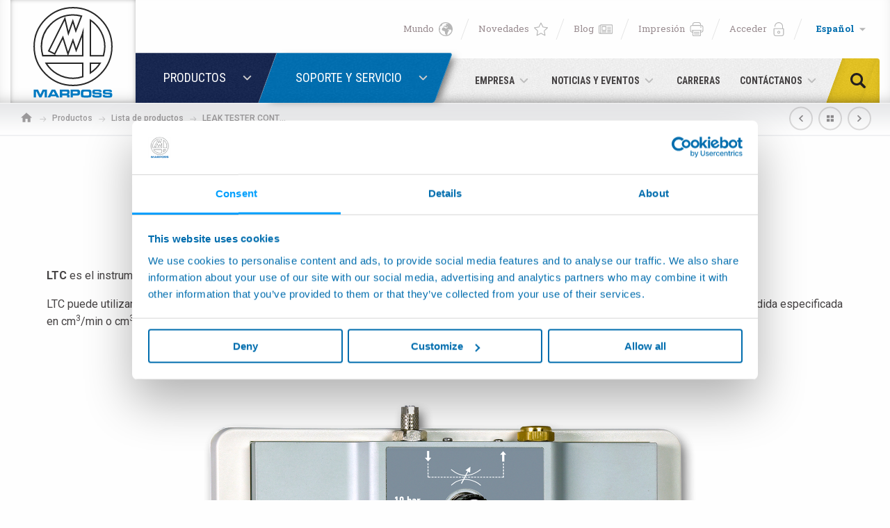

--- FILE ---
content_type: text/html; charset=UTF-8
request_url: https://www.marposs.com/spa/product/calibrator-leak-simulator
body_size: 46792
content:
<!DOCTYPE html> <html lang="es" class="no-js"  itemscope itemtype="http://schema.org/WebSite" >

<head>
	<meta name="twitter:card" content="summary_large_image"></meta>
		<meta name="twitter:title" content="Equipo para Calibraci&oacute;n y Simulaci&oacute;n de fugas">
			<meta name="twitter:description" content=" 
  LTC  es el instrumento ideal para el  control y la calibraci&oacute;n peri&oacute;dicos de los aparatos de prueba. &nbsp; 

 LTC puede utilizarse tambi&eacute;n como simulador de p&eacute;rdidas para comprobar que los aparatos de ensayo pueden reconocer como DESECHO una p&eacute;rdida especificada en cm 3 /min o cm 3 /h en los productos medidos. 
 
">
			<meta name="twitter:image" content="https://www.marposs.com/media/11109/LTC-PRODUCT_ok.png">
	
		<meta property="og:title" content="" />
			<meta property="og:description" content=" 
  LTC  es el instrumento ideal para el  control y la calibraci&oacute;n peri&oacute;dicos de los aparatos de prueba. &nbsp; 

 LTC puede utilizarse tambi&eacute;n como simulador de p&eacute;rdidas para comprobar que los aparatos de ensayo pueden reconocer como DESECHO una p&eacute;rdida especificada en cm 3 /min o cm 3 /h en los productos medidos. 
 
" />
			<meta property="og:image" content="https://www.marposs.com/media/11109/LTC-PRODUCT_ok.png" />
		<meta property="og:url" content="https://www.marposs.com/spa/product/calibrator-leak-simulator" />
	<script>
    dataLayer = [{
			'productLine': 'Leak Testing, Assembly and NDT'
	}];
</script>

<meta charset="utf-8">
<meta name="Content-Language" content="es">

<title>MARPOSS calibrator and leak simulator</title>
<meta name="description" content="Equipo para Calibraci&oacute;n y Simulaci&oacute;n de fugas. Marposs es líder mundial en equipos de precisión para medida y control en ambiente..."  />


<!--[if IE]><meta http-equiv='X-UA-Compatible' content='IE=edge,chrome=1'><![endif]-->

<!-- Enables or disables automatic detection of possible phone numbers in a webpage in Safari on iOS. -->
<meta name="format-detection" content="telephone=no">
<!-- Using the viewport meta tag to control layout on mobile browsers -->
<meta name="viewport" content="width=device-width, initial-scale=1, minimum-scale=1, maximum-scale=1">

<!-- If content is set to yes, the web application runs in full-screen mode; otherwise, it does not.
The default behavior is to use Safari to display web content. -->
<meta name="apple-mobile-web-app-capable" content="yes">
<!-- Sets the style of the status bar for a web application.-->
<meta name="apple-mobile-web-app-status-bar-style" content="black">

<!-- Favicons -->
<link rel="apple-touch-icon" sizes="180x180" href="https://www.marposs.com/dist/images/favicons/apple-touch-icon.png">
<link rel="icon" type="image/png" href="https://www.marposs.com/dist/images/favicons/favicon-32x32.png" sizes="32x32">
<link rel="icon" type="image/png" href="https://www.marposs.com/dist/images/favicons/favicon-16x16.png" sizes="16x16">
<link rel="manifest" href="https://www.marposs.com/dist/images/favicons/manifest.json">
<link rel="mask-icon" href="https://www.marposs.com/dist/images/favicons/safari-pinned-tab.svg" color="#39566a">
<meta name="theme-color" content="#ffffff">
<meta name="msapplication-TileImage" content="https://www.marposs.com/dist/images/favicons/mstile-144x144.png">
<meta name="msapplication-config" content="https://www.marposs.com/dist/images/favicons/browserconfig.xml">


<link rel="stylesheet" type="text/css" href="https://fonts.googleapis.com/css?family=Roboto+Condensed:300,400,700|Roboto+Slab:300,400,700|Roboto:100,300,400,500,700,900&subset=cyrillic,cyrillic-ext,latin-ext">
<link rel="stylesheet" type="text/css" href="https://www.marposs.com/dist/css/vendors.min.css">
<link rel="stylesheet" type="text/css" href="https://www.marposs.com/dist/css/style.min.css?v=5.1">


<link rel="canonical" href="https://www.marposs.com/spa/product/calibrator-leak-simulator" />

<link rel="alternate" href="https://www.marposs.com/eng/product/calibrator-leak-simulator" hreflang="en" />
<link rel="alternate" href="https://www.marposs.com/ger/product/calibrator-leak-simulator" hreflang="de" />
<link rel="alternate" href="https://www.marposs.com/ita/product/calibrator-leak-simulator" hreflang="it" />
<link rel="alternate" href="https://www.marposs.com/fre/product/calibrator-leak-simulator" hreflang="fr" />
<link rel="alternate" href="https://www.marposs.com/spa/product/calibrator-leak-simulator" hreflang="es" />
<link rel="alternate" href="https://www.marposs.com/jpn/product/calibrator-leak-simulator" hreflang="ja" />
<link rel="alternate" href="https://www.marposs.com/chi/product/calibrator-leak-simulator" hreflang="zh" />
<link rel="alternate" href="https://www.marposs.com/kor/product/calibrator-leak-simulator" hreflang="ko" />
<link rel="alternate" href="https://www.marposs.com/eng/product/calibrator-leak-simulator" hreflang="ru" />
<style>
	body{
		display: none;
	}
</style>

<!-- Google Tag Manager -->
<script>(function(w,d,s,l,i){w[l]=w[l]||[];w[l].push({'gtm.start':
new Date().getTime(),event:'gtm.js'});var f=d.getElementsByTagName(s)[0],
j=d.createElement(s),dl=l!='dataLayer'?'&l='+l:'';j.async=true;j.src=
'https://www.googletagmanager.com/gtm.js?id='+i+dl;f.parentNode.insertBefore(j,f);
})(window,document,'script','dataLayer','GTM-P9MWH7');</script>
<!-- End Google Tag Manager -->


<!-- Script for Session Replayer -->

<script> console.log('Session Replayer script loaded');
!function(t,e){var o,n,p,r;e.__SV||(window.posthog=e,e._i=[],e.init=function(i,s,a){function g(t,e){var o=e.split(".");2==o.length&&(t=t[o[0]],e=o[1]),t[e]=function(){t.push([e].concat(Array.prototype.slice.call(arguments,0)))}}(p=t.createElement("script")).type="text/javascript",p.crossOrigin="anonymous",p.async=!0,p.src=s.api_host.replace(".i.posthog.com","-assets.i.posthog.com")+"/static/array.js",(r=t.getElementsByTagName("script")[0]).parentNode.insertBefore(p,r);var u=e;for(void 0!==a?u=e[a]=[]:a="posthog",u.people=u.people||[],u.toString=function(t){var e="posthog";return"posthog"!==a&&(e+="."+a),t||(e+=" (stub)"),e},u.people.toString=function(){return u.toString(1)+".people (stub)"},o="init capture register register_once register_for_session unregister unregister_for_session getFeatureFlag getFeatureFlagPayload isFeatureEnabled reloadFeatureFlags updateEarlyAccessFeatureEnrollment getEarlyAccessFeatures on onFeatureFlags onSurveysLoaded onSessionId getSurveys getActiveMatchingSurveys renderSurvey canRenderSurvey identify setPersonProperties group resetGroups setPersonPropertiesForFlags resetPersonPropertiesForFlags setGroupPropertiesForFlags resetGroupPropertiesForFlags reset get_distinct_id getGroups get_session_id get_session_replay_url alias set_config startSessionRecording stopSessionRecording sessionRecordingStarted captureException loadToolbar get_property getSessionProperty createPersonProfile opt_in_capturing opt_out_capturing has_opted_in_capturing has_opted_out_capturing clear_opt_in_out_capturing debug getPageViewId captureTraceFeedback captureTraceMetric".split(" "),n=0;n<o.length;n++)g(u,o[n]);e._i.push([i,s,a])},e.__SV=1)}(document,window.posthog||[]);
    posthog.init('phc_2kcVtNdbs2Eetu9tk00F8wnUQJDjvnDWDk3M7yzdPtX', {
    api_host: 'https://eu.i.posthog.com',
    person_profiles: 'identified_only', // or 'always' to create profiles for anonymous users as well
})
</script>


                              <script>!function(e){var n="https://s.go-mpulse.net/boomerang/";if("False"=="True")e.BOOMR_config=e.BOOMR_config||{},e.BOOMR_config.PageParams=e.BOOMR_config.PageParams||{},e.BOOMR_config.PageParams.pci=!0,n="https://s2.go-mpulse.net/boomerang/";if(window.BOOMR_API_key="XSVLN-T646A-JHJFL-VLBNL-9XP9V",function(){function e(){if(!o){var e=document.createElement("script");e.id="boomr-scr-as",e.src=window.BOOMR.url,e.async=!0,i.parentNode.appendChild(e),o=!0}}function t(e){o=!0;var n,t,a,r,d=document,O=window;if(window.BOOMR.snippetMethod=e?"if":"i",t=function(e,n){var t=d.createElement("script");t.id=n||"boomr-if-as",t.src=window.BOOMR.url,BOOMR_lstart=(new Date).getTime(),e=e||d.body,e.appendChild(t)},!window.addEventListener&&window.attachEvent&&navigator.userAgent.match(/MSIE [67]\./))return window.BOOMR.snippetMethod="s",void t(i.parentNode,"boomr-async");a=document.createElement("IFRAME"),a.src="about:blank",a.title="",a.role="presentation",a.loading="eager",r=(a.frameElement||a).style,r.width=0,r.height=0,r.border=0,r.display="none",i.parentNode.appendChild(a);try{O=a.contentWindow,d=O.document.open()}catch(_){n=document.domain,a.src="javascript:var d=document.open();d.domain='"+n+"';void(0);",O=a.contentWindow,d=O.document.open()}if(n)d._boomrl=function(){this.domain=n,t()},d.write("<bo"+"dy onload='document._boomrl();'>");else if(O._boomrl=function(){t()},O.addEventListener)O.addEventListener("load",O._boomrl,!1);else if(O.attachEvent)O.attachEvent("onload",O._boomrl);d.close()}function a(e){window.BOOMR_onload=e&&e.timeStamp||(new Date).getTime()}if(!window.BOOMR||!window.BOOMR.version&&!window.BOOMR.snippetExecuted){window.BOOMR=window.BOOMR||{},window.BOOMR.snippetStart=(new Date).getTime(),window.BOOMR.snippetExecuted=!0,window.BOOMR.snippetVersion=12,window.BOOMR.url=n+"XSVLN-T646A-JHJFL-VLBNL-9XP9V";var i=document.currentScript||document.getElementsByTagName("script")[0],o=!1,r=document.createElement("link");if(r.relList&&"function"==typeof r.relList.supports&&r.relList.supports("preload")&&"as"in r)window.BOOMR.snippetMethod="p",r.href=window.BOOMR.url,r.rel="preload",r.as="script",r.addEventListener("load",e),r.addEventListener("error",function(){t(!0)}),setTimeout(function(){if(!o)t(!0)},3e3),BOOMR_lstart=(new Date).getTime(),i.parentNode.appendChild(r);else t(!1);if(window.addEventListener)window.addEventListener("load",a,!1);else if(window.attachEvent)window.attachEvent("onload",a)}}(),"".length>0)if(e&&"performance"in e&&e.performance&&"function"==typeof e.performance.setResourceTimingBufferSize)e.performance.setResourceTimingBufferSize();!function(){if(BOOMR=e.BOOMR||{},BOOMR.plugins=BOOMR.plugins||{},!BOOMR.plugins.AK){var n=""=="true"?1:0,t="",a="aofwhvyxfuxm42l6ukhq-f-8cfbb7df2-clientnsv4-s.akamaihd.net",i="false"=="true"?2:1,o={"ak.v":"39","ak.cp":"1442707","ak.ai":parseInt("890075",10),"ak.ol":"0","ak.cr":8,"ak.ipv":4,"ak.proto":"h2","ak.rid":"d348d2a9","ak.r":47370,"ak.a2":n,"ak.m":"b","ak.n":"essl","ak.bpcip":"3.139.99.0","ak.cport":42508,"ak.gh":"23.208.24.78","ak.quicv":"","ak.tlsv":"tls1.3","ak.0rtt":"","ak.0rtt.ed":"","ak.csrc":"-","ak.acc":"","ak.t":"1769906831","ak.ak":"hOBiQwZUYzCg5VSAfCLimQ==GuhCxRnjAwVRwEJDvak77EDqlRWe9Yt/rxmNmDUP2CLhEYwdopVh4ezHXZV8rBruWqZPFe7Bzvd0k21kIvC3170DJF7H9RWO/P+cThksO0ktI02+JvLN+cNbvWOpW6ZZIiMMhVEn30KLO5hDssZKw4Zfhedy9iA7XPA1qhheugVxnLmLiu2MwpFnnExqQtwUjngrsmjJ7FQfzWUA1OVXfeJFM81yD94SmDf9nTv71q9hHHMQJpCsmwzRYLU3HOwcohgkZ0AtgHJ7pi7BNGCUKcl8l0OfudY6l5j9dJ0/7HxZUrdp4Mny5RhiqO5hLkBQiK1f0LVcTHFXO8+1/FYQdoPwV5FGXb1o66FrnDK2VXr+lJL/MD6HBLypoHK9gES0vxnhXupklNuxB96iTG5x2NWCiQL9OxfddIVSerEPMfc=","ak.pv":"20","ak.dpoabenc":"","ak.tf":i};if(""!==t)o["ak.ruds"]=t;var r={i:!1,av:function(n){var t="http.initiator";if(n&&(!n[t]||"spa_hard"===n[t]))o["ak.feo"]=void 0!==e.aFeoApplied?1:0,BOOMR.addVar(o)},rv:function(){var e=["ak.bpcip","ak.cport","ak.cr","ak.csrc","ak.gh","ak.ipv","ak.m","ak.n","ak.ol","ak.proto","ak.quicv","ak.tlsv","ak.0rtt","ak.0rtt.ed","ak.r","ak.acc","ak.t","ak.tf"];BOOMR.removeVar(e)}};BOOMR.plugins.AK={akVars:o,akDNSPreFetchDomain:a,init:function(){if(!r.i){var e=BOOMR.subscribe;e("before_beacon",r.av,null,null),e("onbeacon",r.rv,null,null),r.i=!0}return this},is_complete:function(){return!0}}}}()}(window);</script></head>

<body class="nav-is-fixed">
	
<!-- Google Tag Manager (noscript) -->
<noscript><iframe src="https://www.googletagmanager.com/ns.html?id=GTM-P9MWH7"
height="0" width="0" style="display:none;visibility:hidden"></iframe></noscript>
<!-- End Google Tag Manager (noscript) -->

	<div id="wrapper">
		<div id="container">
			<svg viewBox="0 0 100 100" xmlns="http://www.w3.org/2000/svg" style="display: none;"><symbol viewBox="0 0 512 512" id="icon--arrow-left-2"><title>arrow-left-2</title><path d="M256 0l-44.8 44.8L390.4 224H0v64h390.4L211.2 467.2 256 512l256-256"/></symbol><symbol viewBox="0 0 512 512" id="icon--arrow-left-3"><title>arrow-left-3</title><path d="M256 512l44.8-44.8L121.6 288H512v-64H121.6L300.8 44.8 256 0 0 256"/></symbol><symbol viewBox="0 0 306 306" id="icon--arrow-left-4"><title>arrow-left-4</title><path d="M247.4 38.2L130.2 153l117.2 117.3-35.6 35.7L58.7 153 211.8 0"/></symbol><symbol viewBox="0 0 306 306" id="icon--arrow-left"><title>arrow-left</title><path d="M58.7 267.8L175.9 153 58.7 35.7 94.3 0l153.1 153L94.3 306"/></symbol><symbol viewBox="0 0 464.8 464.8" id="icon--chrono"><title>chrono</title><path d="M413.1 93.5C376 45.2 322.4 14.3 262 6.4c-59.8-7.8-119 7.9-167.1 44.2L77.5 33.2c-5-5-9.5-3.3-10.2 3.7l-5.7 62.3c-.6 7 4.6 12.2 11.5 11.5l62.3-5.6c7-.6 8.6-5.2 3.7-10.2l-18-18c39.5-28.3 87.6-40.5 136.1-34.1 50.7 6.6 95.7 32.6 126.9 73.1 31.1 40.5 44.6 90.7 38 141.4-4.7 36-19.2 69.1-41.7 96.5-9.2 11.2-19.7 21.3-31.4 30.4-40.5 31.1-90.7 44.6-141.4 38-50.7-6.6-95.7-32.6-126.9-73.1-30.3-39.5-44-88.4-38.4-137.9 1.1-10.1-6.1-19.1-16.2-20.3C16 189.7 7 196.9 5.9 207c-6.6 58.9 9.6 117.3 45.8 164.3 37.1 48.3 90.8 79.2 151.2 87.1 60.4 7.9 120.2-8.2 168.5-45.3 14-10.7 26.5-22.9 37.5-36.2 26.8-32.6 44-72.1 49.7-115 7.7-60.3-8.3-120.1-45.5-168.4z"/><path d="M223.4 84c-8.2 0-14.8 6.6-14.8 14.8v147.9l135.3 69.9c2.2 1.1 4.5 1.7 6.8 1.7 5.4 0 10.6-2.9 13.2-8 3.8-7.3.9-16.2-6.4-20l-119.2-61.6V98.9c0-8.2-6.6-14.9-14.9-14.9z"/></symbol><symbol viewBox="0 0 510 510" id="icon--digg"><title>digg</title><path d="M274.1 216.8h28.7v76.5h-28.7zM83 216.8h33.5v76.5H83zM398.4 216.8h33.5v76.5h-33.5z"/><path d="M459 0H51C23 0 0 23 0 51v408c0 28.1 23 51 51 51h408c28.1 0 51-23 51-51V51c0-28-23-51-51-51zM159.4 176.2v155.2H39.9v-153h76.5v-76.5h43v74.3zM212 331.5h-43v-153h43v153zm0-186.4h-43v-43h43v43zM345.8 290v118H231.1v-43h71.7v-33.5h-71.7V178.6h114.7V290zm124.3-71.3V408H355.4v-43h76.5v-33.5h-76.5v-153h114.7v40.2z"/></symbol><symbol viewBox="0 0 512 512" id="icon--down-arrow--linear"><title>down-arrow--linear</title><path d="M256 401.9c-9.2 0-18.4-3.5-25.3-10.5L10.5 171.3c-14-14-14-36.7 0-50.7s36.7-14 50.7 0L256 315.4l194.8-194.8c14-14 36.7-14 50.7 0s14 36.7 0 50.7L281.3 391.4c-7 7-16.1 10.5-25.3 10.5z"/></symbol><symbol viewBox="0 0 386.3 386.3" id="icon--down-arrow"><title>down-arrow</title><path d="M0 96.9l193.1 192.5L386.3 96.9"/></symbol><symbol viewBox="0 0 16 16" id="icon--earth"><title>earth</title><path d="M13.7 2.3C15.2 3.9 16 5.9 16 8s-.8 4.1-2.3 5.7S10.1 16 8 16s-4.1-.8-5.7-2.3S0 10.1 0 8s.8-4.1 2.3-5.7S5.9 0 8 0s4.1.8 5.7 2.3zm-.8 10.6c1-1 1.6-2.2 1.9-3.5-.2.3-.4.4-.5-.3-.1-1.1-1.2-.4-1.8-.8-.7.5-2.2-.9-2 .6.4.7 2.2-.9 1.3.5-.6 1-2.1 3.3-1.9 4.5 0 1.7-1.8.4-2.4-.2-.4-1.1-.1-3.1-1.2-3.7-1.1 0-2.1-.1-2.6-1.4-.2-.9.3-2.3 1.3-2.5 1.5-.9 2 1.1 3.4 1.1.4-.4 1.6-.6 1.7-1.1-.9-.2 1.1-.8-.1-1.1-.7.1-1.1.7-.7 1.2-1.4.3-1.4-1.9-2.7-1.2 0 1.1-2.1.4-.7.1.5-.1-.7-.7-.1-.6.3 0 1.4-.4 1.1-.7.6-.4 1.1.9 1.7 0 .5-.7-.1-.9-.6-.5-.3-.4.5-1.1 1.2-1.4.2-.1.5-.2.7-.1.4.4 1.1.4 1.1-.1-.9-.5-1.9-.7-3-.7-1.5 0-3 .5-4.2 1.4.3.1.5.3.2.5-.2.8-1.2 1.7-2.1 1.6-.4.8-.7 1.6-.8 2.5.7.2.9.7.7.9-.4.3-.6.7-.7 1.2.2 1.5.9 2.8 1.9 3.9 1.4 1.3 3.1 2 5 2s3.6-.7 4.9-2.1z"/></symbol><symbol viewBox="0 0 511.996 511.996" id="icon--envelope"><title>envelope</title><path d="M230.9 253.37c13.37 8.914 36.827 8.915 50.2 0l.006-.004 227.865-151.91c-7.473-21.617-28.017-37.19-52.14-37.19H55.165c-24.125 0-44.668 15.573-52.143 37.19l227.87 151.91.007.005z"/><path d="M297.746 278.328l-.007.005c-11.703 7.8-26.725 11.702-41.742 11.702-15.02 0-30.036-3.9-41.74-11.703l-.004-.003L0 135.493v257.072c0 30.417 24.747 55.163 55.166 55.163h401.666c30.418 0 55.164-24.747 55.164-55.164V135.494z"/></symbol><symbol viewBox="0 0 96.1 96.1" id="icon--facebook"><title>facebook</title><path d="M67.9 8.4H57.6c-11.6 0-19 7.7-19 19.5v9H28.2c-.9 0-1.6.7-1.6 1.6v13.1c0 .9.7 1.6 1.6 1.6h10.4v32.9c0 .9.7 1.6 1.6 1.6h13.5c.9 0 1.6-.7 1.6-1.6V53.2h12.1c.9 0 1.6-.7 1.6-1.6V38.5c0-.4-.2-.8-.5-1.1-.3-.3-.7-.5-1.1-.5H55.3v-7.6c0-3.7.9-5.5 5.7-5.5h6.9c.9 0 1.6-.7 1.6-1.6V10c0-.9-.7-1.6-1.6-1.6z"/></symbol><symbol viewBox="0 0 18 18" id="icon--facebook_ (2)"><title>facebook_ (2)</title><path d="M17 0H1C.4 0 0 .4 0 1v16c0 .5.4 1 1 1h8.6v-7H7.3V8.3h2.3v-2c-.2-1.8 1.1-3.4 2.9-3.6h.6c.7 0 1.4 0 2.1.1v2.4h-1.4c-.6-.1-1.2.3-1.3.9v2.2h2.7l-.4 2.7h-2.3v7H17c.5 0 1-.4 1-1V1c0-.6-.4-1-1-1z"/></symbol><symbol viewBox="0 0 18 18" id="icon--facebook_"><title>facebook_</title><path d="M17 0H1C.4 0 0 .4 0 1v16c0 .5.4 1 1 1h8.6v-7H7.3V8.3h2.3v-2c-.2-1.8 1.1-3.4 2.9-3.6h.6c.7 0 1.4 0 2.1.1v2.4h-1.4c-.6-.1-1.2.3-1.3.9v2.2h2.7l-.4 2.7h-2.3v7H17c.5 0 1-.4 1-1V1c0-.6-.4-1-1-1z"/></symbol><symbol viewBox="0 0 512 512" id="icon--forward-arrow"><title>forward-arrow</title><path d="M512 241.8L312.9 42.7v113.8C113.8 184.9 28.4 327.1 0 469.3c71.1-99.6 170.7-145.1 312.9-145.1v116.6l199.1-199z"/></symbol><symbol viewBox="0 0 491.7 491.7" id="icon--forward"><title>forward</title><path d="M485.4 216.6L303.8 61.7c-5.3-4.6-12.8-5.6-19.2-2.6-6.4 2.9-10.5 9.3-10.5 16.3V151c-46.1 2.4-87.8 12.5-124.1 30.1-35.5 17.2-65.9 41.5-90.3 72.2C15.6 308.7 0 373.9 0 416.4c0 8.2 5.6 15.4 13.5 17.4 1.5.4 3 .6 4.5.6 6.5 0 12.6-3.5 15.8-9.3 37.1-67.6 96.8-103.2 187.8-111.9 9.9-.9 17.2-9.7 16.2-19.6-.9-9.9-9.8-17.2-19.6-16.2-45.6 4.4-83.7 14.7-116.4 31.7-19.4 10-36.9 22.5-52.5 37.3 8.2-23.4 20.8-48 38.7-70.5 46.4-58.3 115.2-88.3 204.4-89.2 9.9-.1 17.8-8.1 17.8-18v-54l135.9 115.9-136 115.9v-54c0-9.9-8.1-18-18-18s-18 8.1-18 18v93.1c0 7 4.1 13.4 10.5 16.3s13.9 1.9 19.2-2.7l181.6-155.3c4-3.4 6.3-8.4 6.3-13.7 0-5.2-2.3-10.2-6.3-13.6z"/></symbol><symbol viewBox="0 0 18.4 19" id="icon--google"><title>google</title><path d="M10.2 13.4c-1.5 1.8-4 2.5-6.3 1.7C.9 14-.8 10.6.3 7.6c.8-2.3 2.9-3.9 5.3-4 1.5 0 3 .5 4.2 1.5-.4.5-1 1-1.5 1.6C7.3 6 6 5.8 4.8 6c-1.8.5-2.9 2.5-2.4 4.5 0 .1 0 .1.1.2.6 1.8 2.6 2.9 4.5 2.3.1 0 .2-.1.3-.1.9-.4 1.6-1.2 1.9-2.2H5.9v-2h5.5c.2 1.6-.2 3.3-1.2 4.7zm8.2-3h-1.7v1.7H15v-1.7h-1.7V8.7H15V7h1.7v1.7h1.7v1.7z"/></symbol><symbol viewBox="0 0 18.9 16" id="icon--home"><title>home</title><path d="M7.6 16v-5.7h3.8V16h4.7V8.5h2.8L9.5 0 .1 8.5h2.8V16h4.7z"/></symbol><symbol viewBox="219 -218.8 537.8 537.8" id="icon--ico-download"><title>ico-download</title><path d="M682.1 247.3H293.9c-11.9 0-21.5 9.7-21.5 21.5v28.7c0 11.9 9.7 21.5 21.5 21.5H682c11.9 0 21.5-9.7 21.5-21.5v-28.7c.2-11.9-9.6-21.5-21.4-21.5zM472.9 208.8c4.2 4.2 9.7 6.4 15.1 6.4 5.5 0 11-2.1 15.1-6.4l147-147c8.3-8.3 8.3-22 0-30.4L629.9 11c-8.3-8.3-22-8.3-30.4 0l-75.6 75.7v-284c0-11.9-9.7-21.5-21.5-21.5h-28.7c-11.9 0-21.5 9.6-21.5 21.5v284L376.5 11c-8.3-8.3-22-8.3-30.4 0l-20.3 20.3c-8.3 8.3-8.3 22 0 30.4l147.1 147.1z"/></symbol><symbol viewBox="0 0 100 100" id="icon--ico-link"><title>ico-link</title><path d="M36.6 79.3l-5.1 5c-4.4 4.3-11.5 4.4-15.9 0-2.1-2.1-3.3-4.9-3.3-7.8s1.2-5.7 3.3-7.8l18.6-18.5c3.9-3.8 11.1-9.5 16.4-4.2 2.4 2.4 6.4 2.4 8.8 0 2.4-2.4 2.4-6.4 0-8.8-9-8.9-22.3-7.3-33.9 4.2L6.9 59.9C2.5 64.4 0 70.3 0 76.5c0 6.3 2.5 12.2 6.9 16.6 4.6 4.6 10.6 6.8 16.7 6.8 6 0 12.1-2.3 16.7-6.8l5.1-5c2.4-2.4 2.4-6.3 0-8.8-2.4-2.4-6.3-2.4-8.8 0zM93.1 7.6C83.4-2 69.9-2.6 61 6.3l-6.3 6.3c-2.4 2.4-2.4 6.3 0 8.8 2.4 2.4 6.3 2.4 8.8 0l6.3-6.3c4.6-4.6 10.7-2.7 14.7 1.2 2.1 2.1 3.3 4.9 3.3 7.8 0 3-1.2 5.7-3.3 7.8l-20 19.8c-9.1 9-13.3 4.8-15.2 3-2.4-2.4-6.4-2.4-8.8 0-2.4 2.4-2.4 6.4 0 8.8 4.2 4.1 8.9 6.2 13.9 6.2 6.1 0 12.6-3.1 18.7-9.2L93 40.8c4.5-4.4 6.9-10.3 6.9-16.6.1-6.3-2.4-12.2-6.8-16.6z"/></symbol><symbol viewBox="0 0 311.1 311.1" id="icon--industries--1"><title>industries--1</title><path d="M205.9 90.8l-3.2-3.2-4.1 4.1c-1.6-1-3.5-1.7-5.5-1.7-5.8 0-10.4 4.7-10.4 10.4s4.7 10.4 10.4 10.4 10.4-4.7 10.4-10.4c0-2-.6-4-1.7-5.5l4.1-4.1zM193 106.4c-3.2 0-5.8-2.6-5.8-5.8 0-3.2 2.6-5.8 5.8-5.8 3.2 0 5.8 2.6 5.8 5.8 0 3.2-2.6 5.8-5.8 5.8z"/><path d="M171.7 233.7L237 212v-17.9h-96v-60.6h30.8c0 11.2 8.6 20.4 19.4 21.6V167h4.6v-11.9c11-1.1 19.4-10.4 19.4-21.6V68.2h-65.3l-9 9V46.5h-45v21.7c-12 0-21.7 9.8-21.7 21.7 0 7.9 4.2 14.8 10.6 18.7v24.9h11.1v60.6H84.6v39.7h11.1v8.8H84.6v22H236.9v-9.8l-10.6-12.2h-85.5v-8.8l30.9-.1zm21.8-83c-5.6 0-10.6-2.8-13.7-6.9h27.5c-3.2 4.1-8.2 6.9-13.8 6.9zm17.1-17.2c0 1.9-.4 3.9-.9 5.6h-32.4c-.6-1.7-.9-3.7-.9-5.6h34.2zM100.5 51.1h35.8V82l-8.1 8.1h-27.7v-39zM84.6 103c-3.7-3.1-6-7.8-6-13 0-9.5 7.7-17.1 17.1-17.1V90H84.6v13zm4.7 25.8V94.6h40.8l1.4-1.4 20.4-20.4h58.7v56.1H89.3zm47 4.7V194h-35.8v-60.6h35.8zm88.1 113.8l7.9 9.4v3.3h-143v-12.7h135.1zm-123.9-4.6v-8.8h35.8v8.8h-35.8zm-11.2-13.6v-30.5h143.1v9.9L170.9 229l-81.6.1z"/></symbol><symbol viewBox="0 0 311.1 311.1" id="icon--industries--10"><title>industries--10</title><path d="M156.6 68.8c-49.9 0-90.6 40.6-90.6 90.6s40.6 90.6 90.6 90.6 90.6-40.6 90.6-90.6-40.7-90.6-90.6-90.6zm0 174.2c-46.1 0-83.6-37.5-83.6-83.6s37.5-83.6 83.6-83.6 83.6 37.5 83.6 83.6-37.5 83.6-83.6 83.6z"/><path d="M200.1 155.9H160v-38.3c0-1.9-1.6-3.5-3.5-3.5s-3.5 1.6-3.5 3.5v38.3h-40c-1.9 0-3.5 1.6-3.5 3.5s1.6 3.5 3.5 3.5h40.1v41.8c0 1.9 1.6 3.5 3.5 3.5s3.5-1.6 3.5-3.5v-41.8h40.1c1.9 0 3.5-1.6 3.5-3.5s-1.7-3.5-3.6-3.5z"/></symbol><symbol viewBox="0 0 311.1 311.1" id="icon--industries--10_old"><title>industries--10_old</title><path d="M194.2 74.1h-21.9V60.6H132V74h-22c-6.4 0-11.6 5.2-11.6 11.6v164.7c0 6.4 5.2 11.6 11.6 11.6h84.2c6.4 0 11.6-5.2 11.6-11.6V85.7c0-6.4-5.2-11.6-11.6-11.6zm-55.5-6.8h26.9V74h-26.9v-6.7zm60.4 183.1c0 2.7-2.2 4.9-4.9 4.9H110c-2.7 0-4.9-2.2-4.9-4.9V85.7c0-2.7 2.2-4.9 4.9-4.9H194.2c2.7 0 4.9 2.2 4.9 4.9v164.7z"/><path d="M165.6 118.1c.1-1.4-.7-2.8-2-3.4l-2.6-1.1-1.7 2-36.6 59.1h19.5V218c-.1 1.4.7 2.7 1.9 3.4l2.7 1.2 1.7-2.1 32.8-62.4h-15.6v-40zm4.5 46.6l-21.3 40.6V168h-14.1l24.2-39v35.7h11.2z"/></symbol><symbol viewBox="0 0 311.1 311.1" id="icon--industries--2"><title>industries--2</title><path d="M72.8 177.2c-7.5 0-13.7-5.9-14.3-13.3h-.1c-6.3 0-11.4-5.1-11.4-11.4 0-5.4 4.1-11.5 10-11.5.6 0 1.3.1 1.9.2 3.5.8 8.5 3.8 12.5 6.1 1 .6 1.8 1.1 2.5 1.5.8.5 1.7.9 2.5 1.3 5 2.6 10.6 5.6 10.6 12.7.1 8-6.3 14.4-14.2 14.4zm-8.6-19.8l-.7 4c-.1.6-.1 1-.1 1.5 0 5.1 4.2 9.3 9.3 9.3 5.1 0 9.3-4.2 9.3-9.3 0-3.9-2.9-5.6-8-8.2-.9-.5-1.7-.9-2.6-1.4-.7-.4-1.6-.9-2.6-1.5-3.3-2-8.4-4.9-11.1-5.6-.3-.1-.5-.1-.8-.1-2.5 0-5 3.2-5 6.5 0 3.5 2.9 6.4 6.4 6.4.7 0 1.3-.1 2-.3l3.9-1.3zM103.8 160.6H152v-5h-48.2c-.1 0-14.4.2-14.4 14.9 0 5.6 12.9 25.6 26 25.6h36.5v-5h-36.5c-10.3 0-20.9-17.7-21-20.6 0-9.6 8.4-9.9 9.4-9.9zM197.1 160.6c2.1 0 3.7 1.7 3.7 3.7v65.2c0 2.1-1.7 3.7-3.7 3.7h-23.8c-2.1 0-3.7-1.7-3.7-3.7v-65.2c0-2.1 1.7-3.7 3.7-3.7h23.8m0-5h-23.8c-4.8 0-8.7 3.9-8.7 8.7v65.2c0 4.8 3.9 8.7 8.7 8.7h23.8c4.8 0 8.7-3.9 8.7-8.7v-65.2c0-4.8-3.9-8.7-8.7-8.7zM96.3 98.9c1.4-3.1 6.8-11.7 12.8-11.7h42.8v-5h-42.8c-10.6 0-17.3 14.6-17.3 14.6l-15.1 31.7H152v-5H84.6l11.7-24.6z"/><path d="M217.4 126.2c.8-1.8.8-3.7.2-5.6l-8.2-30.1c-1.8-5.3-5.7-8.3-10.6-8.3h-38.6v5h38.6c3.2 0 5 2.3 5.9 5l8.2 30.2c.1.4.2.7.2 1-.1 1.7-1.8 3.1-3.9 3.7 1.8.8 3.6 1.8 5.1 3.1 4.6 3.7 7.5 9.3 7.5 15.5v29.2c0 5.9-2.6 11.1-6.8 14.8v-27.6c0-8.5-7-15.5-15.5-15.5h-39.2v5h39.2c5.8 0 10.5 4.7 10.5 10.5v36.4c1.8-.7 3.4-1.5 5-2.5 7.1-4.5 11.8-12.3 11.8-21.1v-29.2c-.1-8-3.7-14.9-9.4-19.5z"/><path d="M265.9 72.9h-33c-1.9-.1-3.9.5-5.6 1.7l-22.1 16.2c1.2 1 2.2 2.4 3 4l22.1-16.2c.7-.5 1.5-.8 2.3-.8H266c1.4 0 2.5 1.1 2.5 2.5s-1.1 2.5-2.5 2.5h-33l-23 16.8 1.8 4.9L234.6 88h31.3c4.2 0 7.5-3.4 7.5-7.5 0-4.2-3.4-7.6-7.5-7.6zM205.7 126.1l-7.8-17.2c-.8-2-1.7-4.7-3.9-4.7-.4 0-.8.1-1.3.3l-11.7 5.2-11.7-5.2c-.5-.2-.9-.3-1.3-.3-2.2 0-3.1 2.7-3.9 4.7l-3.8 8.3v12.4c.4.1.8.3 1.2.4l11.7 4.5 7.8-4 7.8 4 11.7-4.5c2.9-1.1 5.7-2.2 5.2-3.9zm-6.9-.8l-9.7 3.7-5.8-3-1.1-.5h-2.4l-1.1.5-5.8 3-9.6-3.7c-.3-.1-.7-.2-.9-.4l6.4-14v-.2l.3-.6c0-.1.1-.2.1-.4l9.9 4.4 1 .4h2.2l1-.4 9.9-4.4c.1.1.1.2.1.4l.3.6v.2l6.4 14-1.2.4zM52.6 131.6c5.3-4.2 10.8-7 10.8-7.1l1.2-.6.7-1.2v-.1L79.2 100l10-16.4c3-5.1 6.8-5.5 7.2-5.6h55.5v-5H96.3s-6.7 0-11.4 8.1l-11.6 19H53.8c-.4 0-.8-.1-1.2-.1-6.4 0-11.6 5.1-11.6 11.4 0 6.3 5.2 11.4 11.6 11.4h4c-.1.1-.2.1-.3.2-6.7 4.2-18.3 12.7-18.7 21.2C37 156.1 49 191.4 49 191.4s7.5 23.3 11.9 23.3h.3V231c0 4 2.7 7.3 5.9 7.3h47.2c3.3 0 5.9-3.3 5.9-7.3v-16.5h31.5v-5H62.3c-2-2.7-5.7-11.3-8.4-19.8-3.2-9.6-11.5-36.4-11.1-45.4.1-3.3 3.7-7.9 9.8-12.7zm.1-14c-3.6 0-6.6-2.9-6.6-6.4 0-3.5 2.9-6.4 6.6-6.4H70.3l-7.7 12.7h-9.9zm13.6 97c7.3 0 18.6.1 18.6.1l30.5-.2V231c0 1.4-.7 2.2-.9 2.3H67.3c-.3-.1-1-.9-1-2.3v-16.4zM84.5 214.6h-2.4 2.4z"/></symbol><symbol viewBox="0 0 311.1 311.1" id="icon--industries--3"><title>industries--3</title><path d="M155.4 200.9c-4.8 0-8.7-3.9-8.7-8.7 0-4.8 3.9-8.7 8.7-8.7 4.8 0 8.7 3.9 8.7 8.7.1 4.9-3.8 8.7-8.7 8.7zm0-12.2c-2 0-3.5 1.6-3.5 3.5s1.6 3.5 3.5 3.5c2 0 3.5-1.6 3.5-3.5.1-1.8-1.5-3.5-3.5-3.5zM77.6 176.5c-5.3 0-9.6 4.4-9.6 9.6s4.4 9.6 9.6 9.6c5.3 0 9.6-4.4 9.6-9.6.1-5.4-4.2-9.6-9.6-9.6zM233.3 176.5c-5.3 0-9.6 4.4-9.6 9.6s4.4 9.6 9.6 9.6c5.3 0 9.6-4.4 9.6-9.6 0-5.4-4.2-9.6-9.6-9.6zM135.8 159.3l.5.1c5.8.9 12.7 1.3 19.7 1.3 6.6 0 13.1-.4 18.7-1.2l.5-.1.3.4c2.8 3.5 4.7 7.6 5.3 12l.1.8-.8.2c-6.6 1.5-15.4 2.3-24.6 2.3-9.3 0-18.2-.8-24.8-2.3l-.7-.3.1-.8c.7-4.5 2.6-8.6 5.5-12.1l.2-.3m-2-5.6l-2.2 2.7c-3.4 4.3-5.7 9.2-6.5 14.6l-.9 5.6 5.6 1.2c7 1.6 16.2 2.4 25.8 2.4 9.6 0 18.8-.8 25.7-2.4l5.6-1.2-.9-5.6c-.8-5.3-3-10.3-6.4-14.4l-2.2-2.7-3.4.5c-5.3.7-11.5 1.1-17.9 1.1-6.8 0-13.4-.4-19-1.3l-3.3-.5z"/><path d="M195.3 156.4c-5.6-11.3-16.1-19.8-28.5-23V94.3c0-6.2-5.1-11.3-11.3-11.3s-11.3 5.1-11.3 11.3v39.1c-12.1 3.2-22.6 11.7-28.3 23H13.6v5.2h105.5c5.1-12.5 16.5-21.9 30.2-24.1V94.3c0-3.4 2.7-6.1 6.1-6.1 3.4 0 6.1 2.7 6.1 6.1v43.4c13.9 2.2 25.3 11.4 30.4 24.1h105.4v-5.2h-102v-.2zM297.4 172.1c-13.7 1.5-47.7 5.6-47.7 5.6 1.2 2.5 1.9 5.2 1.9 8.1 0 10.2-8.2 18.4-18.4 18.4s-18.4-8.2-18.4-18.4c0-1.2.1-2.4.3-3.5l-16.9 1.7c-1.9 21.9-20.3 39.1-42.7 39.1-22.3 0-40.6-17-42.6-38.7l-17.1-1.8c.2 1.2.4 2.5.4 3.7 0 10.2-8.2 18.4-18.4 18.4s-18.4-8.2-18.4-18.4c0-3 .7-5.9 2.1-8.4 0 0-34-4.3-47.7-5.8v5.3c10.4 1.3 31.9 4.4 40.8 5.1-.2 1.2-.3 2.5-.3 3.8 0 13 10.6 23.6 23.6 23.6 12.2 0 22.3-9.3 23.4-21.4l7.2 1.2c1.9 10.3 7.1 18.8 14.8 25.8 8.9 8.1 20.4 12.6 32.4 12.6 12.1 0 23.7-4.6 32.6-12.8 7.8-7.2 13-15.8 14.7-26.1l6.8-1.2c1.2 11.8 11.3 21.2 23.4 21.2 13 0 23.6-10.6 23.6-23.6 0-1.1-.1-2.3-.2-3.4 8.9-.7 30.4-3.7 40.9-5l-.1-5.1z"/><path d="M302.2 176.9l-4.8.5v-21h4.8M13.6 177.4l-4.7-.6v-20.4h4.8"/></symbol><symbol viewBox="0 0 311.1 311.1" id="icon--industries--4"><title>industries--4</title><path d="M108.4 91.7c34.5 0 62.7 28.2 62.7 62.7S143 217 108.4 217c-34.5 0-62.7-28.1-62.7-62.7.1-34.5 28.1-62.6 62.7-62.6m0-4.8c-37.2 0-67.4 30.2-67.4 67.4s30.2 67.4 67.4 67.4 67.4-30.2 67.4-67.4-30.1-67.4-67.4-67.4z"/><path d="M141.7 164.8l-2.1-4.7-9 4.3-17-10.1.4-.3 16.6-9.9 9 4.3 2.1-4.7-5.9-2.8 6.4-3.8-2.5-4.5-6.4 3.8.6-6.6-4.9-.5-1 10.3-16.6 9.8-.4.3v-20.3l8.2-6-2.9-4.2-5.2 3.8v-7.5h-5v7.5l-5.2-3.8-2.9 4.2 8.2 6v20.3l-.4-.3-16.6-9.9-1-10.3-4.9.5.6 6.6-6.4-3.8L75 137l6.4 3.8-5.8 2.8 2.1 4.7 9-4.3 16.6 9.9.4.3-17 10.1-9-4.3-2.1 4.7 5.8 2.8-6.4 3.8 2.5 4.5 6.4-3.8-.6 6.6 4.9.5 1-10.3 17-10.1V179l-8.2 6 2.9 4.2 5.2-3.8v7.5h5v-7.5l5.2 3.8 2.9-4.2-8.2-6v-20.1l17 10.1 1 10.3 4.9-.5-.6-6.6 6.4 3.8 2.5-4.5-6.4-3.8 5.9-2.9zM237.2 154.6h-56.6c0 1.6-.1 3.1-.2 4.8H237.2c3.1 0 4.8 1 5.2 1.8.4.8 0 1.6-.3 2.1l-1.6 2.4-17.8 24.3h3.2c.9 0 1.6 0 2.5-.1l16-21.8s.8-1.1 1.6-2.5c3.3-4.9.2-11-8.8-11z"/><path d="M247.8 86.9h-11.3l-11.2-22.4H90.5L79.3 86.9H68c-12.4 0-22.4 10.1-22.4 22.4v9.5c1.4-2.6 3-4.9 4.8-7.3v-2.2c0-9.8 8-17.7 17.7-17.7h4.6c3.9-2.3 8.1-4.2 12.5-5.6l8.4-16.7h129l8.8 17.6h-97.1c3.5 1.3 6.8 2.9 10 4.8h103.6c9.8 0 17.7 8 17.7 17.7V154c0 22.2-18 40.1-40.1 40.1h-56.7c-1 1.6-2.2 3.2-3.4 4.8h60.1c24.8 0 44.9-20.1 44.9-44.9v-44.6c-.1-12.4-10.2-22.5-22.6-22.5zM181.9 246.5c-.8 0-1.4-.3-1.9-1-.8-1-.6-2.6.5-3.3.9-.7 1.8-2.8 1.9-5.8.1-4.2-1.5-8.1-4.4-10.3-8.2-6.6-6-16.9-2.8-21.9.8-1.1 2.2-1.4 3.3-.7 1 .8 1.4 2.2.7 3.3-2.4 3.5-4 10.8 1.8 15.5 3.9 3.1 6.2 8.5 6.1 14.1-.1 4.3-1.5 7.8-3.8 9.5-.4.5-.8.6-1.4.6zM226 245c-.6 0-1.1-.2-1.5-.6-1-.9-1-2.4-.2-3.3.8-.9 1.2-3 .7-6.1-.8-4.1-3.1-7.5-6.4-9.1-9.4-4.8-9.4-15.3-7.2-20.8.5-1.2 1.9-1.8 3-1.3 1.2.5 1.8 1.9 1.3 3-1.6 4-1.6 11.4 4.9 14.7 4.5 2.3 7.8 6.9 8.9 12.5.8 4.2.2 8-1.7 10.1-.4.6-1.1.9-1.8.9zM96.2 225.2c1 3.1.4 6.8-1.5 10.1-1.5 2.7-3.4 4-4.5 4.2-1.3.2-2.2 1.3-2 2.7.2 1.2 1.1 2.1 2.4 2.1h.3c2.9-.4 5.8-2.9 7.9-6.5 2.2-3.7 3-8 2.5-11.8-1.8-.3-3.5-.5-5.1-.8zM139.9 218.9c-1.4.8-2.9 1.4-4.5 2 .4 1.5 1 3.1 2 4.7 1.9 3 2.3 7.2.9 11.1-1 2.9-2.6 4.6-3.6 4.9-1.2.4-1.9 1.7-1.5 3 .3 1 1.2 1.6 2.3 1.6.3 0 .5 0 .8-.1 2.8-1 5.2-3.8 6.7-7.8 1.9-5.3 1.4-11-1.3-15.3-1.1-1.3-1.6-2.7-1.8-4.1z"/></symbol><symbol viewBox="0 0 311.1 311.1" id="icon--industries--5"><title>industries--5</title><path d="M102.7 241.9h87.9v-5.6c-.4-4.8-3.1-8.9-6.8-10.5-.3-.1-.6-.3-.9-.4-.3-.1-.7-.2-.9-.3-.3-.1-.6-.1-.9-.2-.4 0-.7-.1-1-.1h-22.4v-23.6h54.2c7.3 0 13.1-5.1 13.1-11.6V80.8c0-6.3-5.9-11.6-13.1-11.6H65.1v5.6h146.8c4.1 0 7.5 2.7 7.5 6v109c0 3.3-3.4 6-7.5 6H65.1v5.6h39.5v25.4h5.6v-25.4h41.7V225H91.7v5.6H179.9c.2 0 1.2.2 1.2.2.1 0 .8.4.9.5l1 .8c.1.1.7.7.7.9.6.9 1 2.1 1.2 3.4H94.3"/><path d="M65.1 183.4v5.6h145.2V82.4H65.1V88h139.6v95.4"/><path d="M161.3 201.3h39.5v-5.6H54c-4.1 0-7.5-2.7-7.5-6v-109c0-3.3 3.4-6 7.5-6h146.7v-5.6H54c-7.3 0-13.1 5.1-13.1 11.6v109c0 6.3 5.9 11.6 13.1 11.6h54.4"/><path d="M61.2 183.4V88h139.6v-5.6H55.6V189h145.2v-5.6M91.7 224.8h-8.4c-.4 0-.7 0-1 .1-.3 0-.6.1-.9.2h-.1c-.3.1-.7.2-.9.3-.3.1-.7.2-.9.4-3.7 1.7-6.4 5.7-6.8 10.5v5.6H110l-6-5.6H78.1c.2-1.2.6-2.4 1.2-3.4.1-.2.7-.8.7-.9l1-.8c.2-.1.8-.5.9-.5.1 0 1-.2 1.2-.2h8.4"/><circle cx="223.8" cy="225.1" r="5.3"/><path d="M196.9 205.6v9.5h60.8v-91.7h-27.4v5.6h21.8v80.5h-49.6v-3.9"/><path d="M261.9 109.4h-31.6v5.6h31.6c1.8 0 2.8 1 2.8 1.3v118.2c0 .4-1 1.3-2.8 1.3h-66v5.6h66c4.7 0 8.4-3.1 8.4-6.9V116.3c-.1-3.8-3.8-6.9-8.4-6.9zM190.1 220.7v-15.1h-5.6v15.1h5.6z"/></symbol><symbol viewBox="0 0 311.1 311.1" id="icon--industries--6"><title>industries--6</title><path d="M194.2 74.1h-21.9V60.6H132V74h-22c-6.4 0-11.6 5.2-11.6 11.6v164.7c0 6.4 5.2 11.6 11.6 11.6h84.2c6.4 0 11.6-5.2 11.6-11.6V85.7c0-6.4-5.2-11.6-11.6-11.6zm-55.5-6.8h26.9V74h-26.9v-6.7zm60.4 183.1c0 2.7-2.2 4.9-4.9 4.9H110c-2.7 0-4.9-2.2-4.9-4.9V85.7c0-2.7 2.2-4.9 4.9-4.9H194.2c2.7 0 4.9 2.2 4.9 4.9v164.7z"/><path d="M165.6 118.1c.1-1.4-.7-2.8-2-3.4l-2.6-1.1-1.7 2-36.6 59.1h19.5V218c-.1 1.4.7 2.7 1.9 3.4l2.7 1.2 1.7-2.1 32.8-62.4h-15.6v-40zm4.5 46.6l-21.3 40.6V168h-14.1l24.2-39v35.7h11.2z"/></symbol><symbol viewBox="0 0 311.1 311.1" id="icon--industries--6_old"><title>industries--6_old</title><path d="M174.9 278.7c-.3-1.1-.4-2.2-.5-3.2v-.5h-.2l-11.7-123.6c-1.5.7-3 1.2-4.7 1.4L169.4 275h-27.9L153 152.8c-1.6-.2-3.2-.7-4.7-1.4L136.7 275c.1 1.1-.5 2.3-.6 3.4.1.4.1.9.1 1.3H175c0-.3-.1-.6-.1-1zM163.5 75.8l-3.3-40c-.2-2.5-2.3-4.4-4.8-4.4s-4.5 1.9-4.8 4.4l-3.3 40-3.2 38.9c-.1.5-.1 1.1-.1 1.5 0 6.3 5.1 11.4 11.4 11.4 6.3 0 11.4-5.1 11.4-11.4 0-.5 0-1-.1-1.5l-3.2-38.9zm-8 47.1c-3.7 0-6.7-3-6.7-6.7 0-.3 0-.7.1-1l3.3-39 3.3-40 3.3 40 3.3 39c0 .3.1.7.1 1-.1 3.7-3.1 6.7-6.7 6.7zM172.6 161.2c.4.2.9.4 1.4.6l36.1 14.8 37.1 15.3c.7.3 1.4.4 2.1.3 1.6-.1 3.1-1 3.9-2.6 1.1-2.2.4-4.9-1.7-6.2l-34.1-21.2-33.1-20.6c-.5-.3-.9-.6-1.3-.8-1.8-.9-3.9-1.4-6-1.2-4 .3-7.6 2.6-9.4 6.2-2.8 5.7-.6 12.6 5 15.4zm-.7-13.2c1.1-2.2 3.2-3.5 5.5-3.6 1.2-.1 2.4.2 3.5.7.3.2.6.3.9.5l33.3 20.7 34.1 21.2-37.1-15.3-36.2-14.9c-.3-.1-.6-.2-.9-.4-3.5-1.6-4.8-5.6-3.1-8.9zM134.1 139.6c-2.1-.1-4.1.3-6 1.2-.4.2-.9.5-1.3.8l-33.1 20.6-34.1 21.2c-2.1 1.3-2.9 4-1.7 6.2.8 1.5 2.3 2.5 3.9 2.6.7 0 1.4-.1 2.1-.3l37.1-15.3 36.1-14.8c.5-.2 1-.4 1.4-.6 5.6-2.9 7.8-9.8 5-15.4-1.8-3.5-5.4-5.9-9.4-6.2zm2.3 17.4c-.3.2-.6.3-.9.4l-36.2 14.9-37.1 15.3 34.1-21.2 33.3-20.7c.3-.2.6-.4.9-.5 1.1-.6 2.3-.8 3.5-.7 2.3.1 4.4 1.5 5.5 3.6 1.4 3.2.1 7.2-3.1 8.9zM155.5 131.2c-4.9 0-8.9 4-8.9 8.9s4 8.9 8.9 8.9 8.9-4 8.9-8.9c-.1-5-4-8.9-8.9-8.9z"/></symbol><symbol viewBox="0 0 311.1 311.1" id="icon--industries--7"><title>industries--7</title><path d="M116.1 277.1c-.4 0-34.2-.9-34.4-12-.2-2.5-.2-18.9-.1-43.4 0-9.5.1-18.8.1-25.5 0-21.9 1.9-35.9 7-51.8 5.4-16.7 10.4-35.1 13.2-47.9 2.8-13.6 2.5-31.4 1.1-33.7-2.1-3.5-1.2-9.5-.3-14.4.2-1.1.4-2.6.6-4.1.4-4.2.8-6.8 2.1-8.2 1.7-1.7 7-2.2 10.1-2.3h1.9c3.1.2 8.5.7 10.2 2.3 1.3 1.3 1.6 4 2.1 8.2.2 1.5.3 3 .6 4.1.9 4.8 1.8 10.9-.3 14.4-1.4 2.4-1.8 20.2 1.1 33.7 2.7 12.8 7.8 31.2 13.2 47.9 5.1 15.9 7 30 7 51.8 0 6.7 0 15.9.1 25.5.1 24.6.2 41-.1 43.4-.4 10.9-34.9 12-35.2 12zm-8.2-238.3c-.5.8-.8 3.9-.9 5.8-.2 1.6-.3 3.2-.6 4.5-1.2 6-1.2 9.9-.2 11.7 2.4 4 2.1 23.8-.7 36.4-2.7 13-7.9 31.5-13.3 48.3-5 15.5-6.8 29.2-6.8 50.6 0 6.7 0 15.9-.1 25.5-.1 19.2-.2 41.1.1 43v.2c0 5.3 23.2 8.3 30.6 8.3 7.5 0 31.3-3 31.3-8.3v-.2c.2-2 .1-23.8.1-43 0-9.5-.1-18.8-.1-25.5 0-21.4-1.9-35.2-6.8-50.6-5.4-16.9-10.5-35.4-13.3-48.3-2.7-12.7-3-32.4-.7-36.4 1-1.8.9-5.7-.2-11.7-.3-1.3-.4-2.8-.6-4.5-.2-1.9-.5-5-.9-5.8-.9-.5-4.3-1-7.6-1.2h-1.7c-3.3.1-6.7.7-7.6 1.2zM202.3 214.8V228.2H215.7v11.5H202.3V253h-11.5V239.6H177.4v-11.5H190.8V214.7h11.5m2.2-2.2h-16v13.4h-13.4v16h13.4v13.4h16v-13.4h13.4v-16h-13.4v-13.4z"/><path d="M205.4 256.1h-17.9v-13.4h-13.4v-17.9h13.4v-13.4h17.9v13.4h13.4v17.9h-13.4v13.4zm-15.9-1.9h14.1v-13.4H217v-14.1h-13.4v-13.4h-14.1v13.4h-13.4v14.1h13.4v13.4zm13.7-.4h-13.4v-13.4h-13.4V227h13.4v-13.4h13.4V227h13.4v13.4h-13.4v13.4zm-11.5-1.9h9.6v-13.4h13.4V229h-13.4v-13.4h-9.6V229h-13.4v9.6h13.4v13.3zM177.3 167.2v16.4V167c.1.1 0 .1 0 .2z"/><path d="M178.4 184.5h-1.9V167.2c0-.2 0-.3.1-.5l1.8-4.6v22.4z"/><g><path d="M226.3 200.3l-12.6-14.4h4.2v-18.7c0-1.5-1.2-2.7-2.7-2.7h-37.4c-1.5 0-2.7 1.2-2.7 2.7v18.7h4.4l-12.4 14.3-.1.2c-1.4 1.8-2.3 4.2-2.3 6.6v53.4c0 5.9 4.7 10.7 10.7 10.7h42.7c5.9 0 10.7-4.7 10.7-10.7V207c-.2-2.6-1.1-4.9-2.5-6.7zm-49-16.7v-16.4c0-.2.2-.4.4-.4H215.1c.2 0 .4.2.4.4v16.4h-38.2zm49.1 68.9v7.8c0 4.6-3.8 8.4-8.4 8.4h-42.7c-4.6 0-8.4-3.8-8.4-8.4v-53.4c0-1.9.7-3.7 1.8-5.2l.1-.1 13.7-15.8h28.2l13.7 15.8v.1c1.2 1.5 1.9 3.3 1.9 5.3l.1 45.5z"/><path d="M217.9 271.9h-42.7c-6.4 0-11.7-5.2-11.7-11.7v-53.4c0-2.7.9-5.1 2.6-7.2l.1-.2 11.1-12.8h-3.2V167c0-2 1.6-3.6 3.6-3.6h37.5c2 0 3.6 1.6 3.6 3.6v19.6h-3l11.3 12.9c1.7 2.1 2.6 4.6 2.6 7.3v53.4c-.1 6.5-5.3 11.7-11.8 11.7zm-41.8-87h5.5l-13.9 16c-1.3 1.7-2.1 3.8-2.1 6.1v53.4c0 5.4 4.4 9.8 9.8 9.8H218c5.4 0 9.8-4.4 9.8-9.8V207c0-2.3-.8-4.4-2.2-6.1l-.1-.1-13.8-15.9h5.3v-17.7c0-.9-.8-1.7-1.7-1.7h-37.4c-.9 0-1.7.8-1.7 1.7l-.1 17.7zm41.8 84.8h-42.7c-5.1 0-9.4-4.2-9.4-9.4v-53.4c0-2.2.7-4.2 2-5.8l.1-.1 14-16.1h29l14.1 16.2c1.3 1.7 2.1 3.7 2.1 5.9v53.4c.2 5.1-4 9.3-9.2 9.3zm-35-82.9l-13.6 15.5c-1 1.3-1.6 2.9-1.6 4.6v53.4c0 4.1 3.3 7.5 7.5 7.5h42.7c4.1 0 7.5-3.3 7.5-7.5V207c0-1.7-.6-3.3-1.6-4.6l-13.6-15.5-27.3-.1zm33.6-2.3h-40.1v-17.4c0-.8.6-1.3 1.3-1.3h37.5c.8 0 1.3.6 1.3 1.3v17.4zm-38.2-1.9h36.3v-14.9h-36.3v14.9z"/></g></symbol><symbol viewBox="0 0 311.1 311.1" id="icon--industries--8"><title>industries--8</title><path d="M209.9 214.9L208 212c-3.9-6.3-8.2-12.5-12.9-18.1-1.6-1.9-3-2.5-3.8-2.4-.6.1-1 .7-1.2 1.3-.8 1.9-1.6 3.8-2.2 5.3-.4.9-.8 1.7-1 2.2-2.7 6.6-11.6 9.3-19.9 5.9-8.2-3.4-12.7-11.5-9.9-18.1 1.7-4.1 9.2-9.7 11.4-11.3 1.8-1.3 2.8-2.8 2.8-4.4 0-1.6-1.1-2.7-2-3.5-4.9-3.8-10-7.4-15.3-10.6l-.9-.5-.9-2.2.7-1.3c3.3-5.5 7-10.8 11-15.8 2.2-2.8 5.2-4.3 8.2-4.3 3.3.1 6.6 1.9 9 5.3 4.1 5.7 7.6 9 8.8 9.5 3.6 1.5 8.4-1.7 10.5-6.7 2.1-5.2.9-10.7-2.7-12.2-.6-.3-1.4-.6-2.3-1-1.5-.6-3.2-1.4-5.2-2.1-2.6-1.1-4.4-3.1-4.8-5.7-.5-3.1 1.2-6.4 4.5-9.2 5.9-4.9 12.3-9.4 18.7-13.4l.4-.3 1.8-.4 1 .6c5.5 3.4 10.8 7.1 15.8 11 2.8 2.1 4.3 5.1 4.3 8.2-.1 3.3-1.9 6.6-5.3 9-5.7 4.1-9 7.6-9.4 8.8-1.5 3.6 1.7 8.5 6.7 10.5 5.2 2.1 10.7.9 12.2-2.7.3-.6.6-1.5 1.1-2.4.6-1.4 1.4-3.1 2.1-5 1.1-2.6 3.1-4.4 5.7-4.8 3.1-.5 6.4 1.2 9.2 4.5 4.9 5.9 9.4 12.3 13.4 18.7l1.6 2.5-2.5 1.6c-6.4 3.9-12.5 8.3-18.2 13-1.9 1.6-2.5 3-2.4 3.8.1.6.7 1 1.3 1.2 1.9.8 3.7 1.6 5.2 2.2.9.4 1.7.8 2.2 1 6.6 2.7 9.3 11.6 5.9 19.9-3.4 8.2-11.5 12.7-18.1 9.9-4.1-1.7-9.7-9.2-11.3-11.4-1.3-1.8-2.8-2.8-4.4-2.8-1.6 0-2.7 1.1-3.5 2-3.8 4.9-7.4 10-10.6 15.3l-.2.4-2.7 1.9zm-18.3-29.3c2.8 0 5.7 1.7 8.1 4.6 3.8 4.7 7.5 9.7 10.8 14.8 2.6-4.1 5.5-8.1 8.5-11.9 2.2-2.8 5.1-4.3 8.2-4.3 3.3.1 6.6 1.9 9 5.3 4.1 5.7 7.6 9 8.8 9.5 3.6 1.5 8.4-1.7 10.5-6.7 2.1-5.2.9-10.7-2.7-12.2-.6-.3-1.5-.6-2.4-1.1-1.4-.6-3.1-1.4-5.1-2.1-2.6-1.1-4.4-3.1-4.8-5.7-.5-3.1 1.2-6.4 4.5-9.2 5.2-4.2 10.6-8.2 16.4-11.8-3.4-5.4-7.2-10.6-11.3-15.6-1.6-1.9-3-2.5-3.8-2.4-.6.1-.9.7-1.2 1.3-.8 1.9-1.6 3.7-2.1 5.2-.4 1-.8 1.8-1 2.3-2.7 6.6-11.6 9.3-19.9 5.9-8.2-3.4-12.7-11.5-9.9-18.1 1.7-4 9.2-9.7 11.4-11.3 1.8-1.3 2.8-2.9 2.8-4.4 0-1.6-1.1-2.7-2-3.5-4.4-3.4-9-6.6-13.7-9.7-5.8 3.6-11.4 7.6-16.7 12-1.9 1.6-2.5 3-2.4 3.8.1.6.7.9 1.3 1.2 1.9.8 3.8 1.6 5.3 2.2.9.4 1.7.7 2.2 1 6.6 2.7 9.3 11.6 5.9 19.9-3.4 8.2-11.5 12.7-18.1 9.9-4.1-1.7-9.7-9.2-11.3-11.4-1.3-1.8-2.9-2.8-4.4-2.8h-.1c-1.6 0-2.7 1.1-3.4 2-3.2 4.1-6.2 8.4-9.1 12.8 4.6 2.9 9.1 6 13.4 9.5 2.8 2.2 4.3 5.1 4.3 8.2-.1 3.3-1.9 6.6-5.3 9-5.7 4.1-9 7.6-9.5 8.8-1.5 3.6 1.7 8.4 6.7 10.5 5.2 2.1 10.7.9 12.2-2.7.3-.6.6-1.4 1-2.3.6-1.5 1.4-3.2 2.1-5.1 1.1-2.6 3.2-4.4 5.7-4.8.4-.6.8-.6 1.1-.6z"/><path d="M100.3 213.5l-1-.6c-5.5-3.4-10.8-7.1-15.8-11-2.8-2.1-4.3-5.1-4.3-8.2.1-3.3 1.9-6.6 5.3-9 5.7-4.1 9-7.6 9.4-8.8 1.5-3.6-1.7-8.5-6.7-10.5-5.2-2.1-10.7-.9-12.2 2.7-.3.6-.6 1.5-1.1 2.4-.6 1.4-1.4 3.1-2.1 5.1-1.1 2.6-3.1 4.4-5.7 4.8-3.1.5-6.4-1.2-9.2-4.5-4.9-5.9-9.4-12.3-13.4-18.7l-1.6-2.5 2.4-1.6c6.4-3.9 12.5-8.3 18.2-13 1.9-1.6 2.5-3 2.4-3.8-.1-.6-.7-1-1.3-1.2-1.9-.8-3.8-1.6-5.3-2.2-.9-.4-1.7-.8-2.2-1-6.6-2.7-9.3-11.6-5.9-19.9 3.4-8.2 11.5-12.7 18.1-9.9 4.1 1.7 9.7 9.2 11.3 11.4 1.3 1.8 2.8 2.8 4.4 2.8s2.7-1.1 3.5-2c3.8-4.9 7.4-10 10.6-15.3l.3-.4 3-2.4 1.8 2.8c3.9 6.3 8.2 12.5 12.9 18.1 1.6 1.9 3 2.5 3.8 2.4.6-.1 1-.7 1.2-1.3.8-1.9 1.6-3.8 2.2-5.2.4-.9.8-1.7 1-2.2 2.7-6.6 11.6-9.3 19.9-5.9 8.2 3.4 12.7 11.5 9.9 18.1-1.7 4.1-9.2 9.7-11.4 11.3-1.8 1.3-2.8 2.8-2.8 4.4 0 1.6 1.1 2.7 2 3.5 4.9 3.8 10 7.4 15.3 10.6l1 .6.7 2.3-.7 1.1c-3.3 5.5-7 10.8-11 15.8-2.2 2.8-5.2 4.3-8.2 4.3-3.3-.1-6.6-1.9-9-5.3-4.1-5.7-7.6-9-8.8-9.5-3.6-1.5-8.4 1.7-10.5 6.7-2.1 5.2-.9 10.7 2.7 12.2.6.3 1.4.6 2.3 1 1.5.6 3.2 1.4 5.1 2.1 2.6 1.1 4.4 3.1 4.8 5.7.5 3.1-1.2 6.4-4.5 9.2-5.9 4.9-12.3 9.4-18.7 13.4l-.4.3-1.7.8zm-18.2-55c2.3 0 4.9.5 7.3 1.5 8.2 3.4 12.7 11.5 9.9 18.1-1.7 4-9.2 9.7-11.4 11.3-1.8 1.3-2.8 2.9-2.8 4.4 0 1.6 1.1 2.7 2 3.5 4.4 3.4 9 6.6 13.7 9.7 5.8-3.6 11.3-7.6 16.7-12 1.9-1.6 2.5-3 2.4-3.8-.1-.6-.7-.9-1.3-1.2-1.9-.8-3.8-1.6-5.3-2.2-.9-.4-1.7-.8-2.2-1-6.6-2.7-9.3-11.6-5.9-19.9 3.4-8.2 11.5-12.7 18.1-9.9 4.1 1.7 9.7 9.2 11.3 11.4 1.3 1.8 2.9 2.8 4.4 2.8 1.6 0 2.7-1.1 3.5-2 3.2-4.1 6.2-8.4 9.1-12.8-4.6-2.9-9.1-6-13.4-9.5-2.8-2.2-4.3-5.1-4.3-8.2.1-3.3 1.9-6.6 5.3-9 5.7-4.1 9-7.6 9.5-8.8 1.5-3.6-1.7-8.4-6.7-10.5-5.2-2.1-10.7-.9-12.2 2.7-.3.6-.6 1.5-1.1 2.3-.6 1.5-1.4 3.2-2.1 5.1-1.1 2.6-3.2 4.4-5.7 4.8-3.1.5-6.4-1.2-9.2-4.5-3.8-4.7-7.5-9.7-10.8-14.8-2.6 4.1-5.5 8.1-8.5 11.9-2.1 2.8-5.2 4.3-8.2 4.3-3.3-.1-6.6-1.9-9-5.3-4.1-5.7-7.6-9-8.8-9.5-3.6-1.5-8.4 1.7-10.5 6.7-2.1 5.2-.9 10.7 2.7 12.2.6.3 1.5.6 2.3 1 1.5.6 3.2 1.4 5.1 2.1 2.6 1.1 4.4 3.1 4.8 5.7.5 3.1-1.2 6.4-4.5 9.2-5.2 4.2-10.6 8.2-16.4 11.8 3.4 5.4 7.2 10.6 11.3 15.6 1.6 1.9 3 2.5 3.8 2.4.6-.1.9-.7 1.2-1.3.8-1.9 1.6-3.7 2.2-5.2.4-1 .8-1.8 1-2.3 2.1-4 7-6.8 12.7-6.8z"/><path d="M155.4 158.7l-1.1-.7c-5.5-3.3-10.8-7-15.8-11-2.8-2.1-4.3-5.1-4.3-8.2.1-3.3 1.9-6.6 5.3-9 5.7-4.1 9-7.6 9.5-8.8 1.5-3.6-1.7-8.4-6.7-10.5-5.2-2.1-10.7-.9-12.2 2.7-.3.6-.6 1.5-1.1 2.3-.6 1.5-1.4 3.2-2.1 5.1-1.1 2.6-3.1 4.4-5.7 4.8-3.1.5-6.4-1.2-9.2-4.5-4.9-5.9-9.4-12.2-13.4-18.7l-.3-.4-.4-1.8.6-1c3.4-5.6 7.1-10.8 11-15.8 2.1-2.8 5.1-4.3 8.2-4.3 3.3.1 6.6 1.9 9 5.3 4.1 5.7 7.6 9 8.8 9.4 3.6 1.5 8.5-1.7 10.5-6.7 2.1-5.2.9-10.7-2.7-12.2-.6-.3-1.5-.6-2.5-1.1-1.4-.6-3.1-1.4-5-2.1-2.6-1.1-4.4-3.1-4.8-5.7-.5-3.1 1.2-6.4 4.5-9.2 5.9-4.9 12.3-9.4 18.7-13.4l2.5-1.6 1.6 2.5c3.9 6.4 8.3 12.5 13 18.1 1.6 1.9 3 2.5 3.8 2.4.6-.1 1-.7 1.2-1.3.8-1.9 1.6-3.8 2.2-5.3.4-.9.8-1.7 1-2.2 2.7-6.6 11.6-9.3 19.9-5.9 8.2 3.4 12.7 11.5 9.9 18.1-1.7 4.1-9.2 9.7-11.4 11.3-1.8 1.3-2.8 2.8-2.8 4.4 0 1.6 1.1 2.7 2 3.5 4.9 3.8 10 7.4 15.3 10.6l.4.2 2.5 2.9-2.9 1.9c-6.3 3.9-12.5 8.2-18.1 12.9-1.9 1.6-2.5 3-2.4 3.8.1.6.7 1 1.3 1.2 1.9.8 3.8 1.6 5.2 2.2.9.4 1.7.8 2.2 1 6.6 2.7 9.3 11.6 5.9 19.9-3.4 8.2-11.5 12.7-18.1 9.9-4.1-1.7-9.7-9.2-11.3-11.4-1.3-1.8-2.8-2.8-4.4-2.8-1.6-.1-2.7 1.1-3.5 2-3.8 4.9-7.4 10-10.6 15.3l-.6 1-2.6.9zm-18.4-55c2.3 0 4.9.5 7.3 1.5 8.2 3.4 12.7 11.5 9.9 18.1-1.7 4.1-9.2 9.7-11.4 11.3-1.8 1.3-2.8 2.9-2.8 4.4 0 1.6 1.1 2.7 2 3.5 4.1 3.2 8.4 6.2 12.8 9.1 2.9-4.6 6-9.1 9.5-13.4 2.2-2.8 5.1-4.3 8.2-4.3 3.3.1 6.6 1.9 9 5.3 4.1 5.7 7.6 9 8.8 9.5 3.6 1.5 8.4-1.7 10.5-6.7 2.1-5.2.9-10.7-2.7-12.2-.6-.3-1.5-.6-2.4-1.1-1.4-.6-3.1-1.4-5.1-2.1-2.6-1.1-4.4-3.2-4.8-5.7-.5-3.1 1.2-6.4 4.5-9.2 4.7-3.8 9.7-7.5 14.8-10.8-4.1-2.6-8.1-5.5-11.9-8.5-2.8-2.1-4.3-5.1-4.3-8.2.1-3.3 1.9-6.6 5.3-9 5.7-4.1 9-7.6 9.5-8.8 1.5-3.6-1.7-8.4-6.7-10.5-5.2-2.1-10.7-.9-12.2 2.7-.3.6-.6 1.4-1 2.3-.6 1.5-1.4 3.2-2.1 5.1-1.1 2.6-3.2 4.4-5.7 4.8-3.1.5-6.4-1.2-9.2-4.5-4.2-5.2-8.2-10.6-11.8-16.4-5.4 3.4-10.6 7.2-15.6 11.3-1.9 1.6-2.5 3-2.4 3.8.1.6.7.9 1.3 1.2 1.9.8 3.7 1.6 5.1 2.1 1 .4 1.8.8 2.3 1 6.6 2.7 9.3 11.6 5.9 19.9-3.4 8.2-11.5 12.7-18.1 9.9-4-1.7-9.7-9.2-11.3-11.4-1.3-1.8-2.9-2.8-4.4-2.8-1.6 0-2.7 1.1-3.5 2-3.4 4.4-6.6 9-9.7 13.7 3.6 5.8 7.6 11.4 12 16.7 1.6 1.9 3 2.5 3.8 2.4.6-.1.9-.7 1.2-1.3.8-1.9 1.6-3.8 2.2-5.3.4-.9.8-1.7 1-2.2 1.6-4.5 6.5-7.2 12.2-7.2z"/><path d="M154.8 269.3l-1.6-2.5c-3.9-6.3-8.2-12.4-12.9-18.1-1.6-1.9-3-2.5-3.8-2.4-.6.1-.9.7-1.2 1.3-.8 1.9-1.6 3.8-2.2 5.2-.4.9-.8 1.7-1 2.2-2.7 6.6-11.6 9.3-19.9 5.9-8.2-3.4-12.7-11.5-9.9-18.1 1.7-4.1 9.2-9.7 11.4-11.3 1.8-1.3 2.8-2.8 2.8-4.4 0-1.6-1.1-2.7-2-3.5-4.9-3.8-10-7.4-15.3-10.6l-.3-.2-2.8-2.8 3.1-1.9c6.3-3.9 12.5-8.2 18.1-12.9 1.9-1.6 2.5-3 2.4-3.8-.1-.6-.7-1-1.3-1.2-1.9-.8-3.8-1.6-5.3-2.2-.9-.4-1.7-.7-2.2-1-6.6-2.7-9.3-11.6-5.9-19.9 3.4-8.2 11.5-12.7 18.1-9.9 4.1 1.7 9.7 9.2 11.3 11.4 1.3 1.8 2.8 2.8 4.4 2.8 1.6 0 2.7-1.1 3.5-2 3.8-4.9 7.4-10 10.6-15.3l.6-.9 2.3-.8 1.2.8c5.5 3.4 10.8 7 15.8 11 2.8 2.2 4.3 5.1 4.3 8.2-.1 3.3-1.9 6.6-5.3 9-5.7 4.1-9 7.6-9.5 8.8-1.5 3.6 1.7 8.4 6.7 10.5 5.2 2.1 10.7.9 12.2-2.7.3-.6.6-1.4 1-2.3.6-1.5 1.4-3.2 2.2-5.2 1.1-2.6 3.1-4.4 5.7-4.8 3.1-.5 6.4 1.2 9.2 4.5 4.9 5.9 9.4 12.2 13.4 18.7l.3.4.4 1.8-.6 1c-3.4 5.5-7 10.8-11 15.8-2.1 2.8-5.1 4.3-8.2 4.3-3.3-.1-6.6-1.9-9-5.3-4.1-5.7-7.6-9-8.8-9.4-3.6-1.5-8.5 1.7-10.5 6.7-2.1 5.2-.9 10.7 2.7 12.2.6.3 1.5.6 2.4 1.1 1.4.6 3.1 1.4 5 2.1 2.6 1.1 4.4 3.1 4.8 5.7.5 3.1-1.2 6.4-4.5 9.2-5.9 4.9-12.3 9.4-18.7 13.4l-2.2 1.4zm-18-29c2.8 0 5.7 1.7 8.1 4.6 4.2 5.2 8.2 10.6 11.8 16.4 5.4-3.4 10.6-7.2 15.6-11.3 1.9-1.6 2.5-3 2.4-3.8-.1-.6-.7-.9-1.3-1.2-1.9-.8-3.7-1.6-5.2-2.1-1-.4-1.8-.8-2.3-1-6.6-2.7-9.3-11.6-5.9-19.9 3.4-8.2 11.5-12.7 18.1-9.9 4 1.7 9.7 9.2 11.3 11.4 1.3 1.8 2.8 2.8 4.4 2.8 1.6 0 2.7-1.1 3.5-2 3.4-4.4 6.6-9 9.7-13.7-3.6-5.8-7.6-11.4-12-16.7-1.6-1.9-3-2.5-3.8-2.4-.6.1-.9.7-1.2 1.3-.8 2-1.7 3.8-2.2 5.3-.4.9-.7 1.7-1 2.2-2.7 6.6-11.6 9.3-19.9 5.9-8.2-3.4-12.7-11.5-9.9-18.1 1.7-4.1 9.2-9.7 11.4-11.3 1.8-1.3 2.8-2.9 2.8-4.4 0-1.6-1.1-2.7-2-3.5-4.1-3.2-8.4-6.2-12.8-9.1-2.9 4.6-6 9.1-9.5 13.4-2.2 2.8-5.2 4.3-8.2 4.3-3.3-.1-6.6-1.9-9-5.3-4.1-5.7-7.6-9-8.8-9.5-3.6-1.5-8.4 1.7-10.5 6.7-2.1 5.2-.9 10.7 2.7 12.2.6.3 1.4.6 2.3 1 1.5.6 3.2 1.4 5.2 2.1 2.6 1.1 4.4 3.2 4.8 5.7.5 3.1-1.2 6.4-4.5 9.2-4.7 3.8-9.7 7.5-14.8 10.8 4.1 2.6 8.1 5.5 11.9 8.5 2.8 2.1 4.3 5.1 4.3 8.2-.1 3.3-1.9 6.6-5.3 9-5.7 4.1-9 7.6-9.5 8.8-1.5 3.6 1.7 8.4 6.7 10.5 5.2 2.1 10.7.9 12.2-2.7.3-.6.6-1.5 1.1-2.3.6-1.5 1.4-3.2 2.1-5.1 1.1-2.6 3.1-4.4 5.7-4.8.8-.2 1.1-.2 1.5-.2z"/></symbol><symbol viewBox="0 0 311.1 311.1" id="icon--industries--9"><title>industries--9</title><path d="M155.6 47c29 0 56.2 11.3 76.8 31.8 20.5 20.5 31.8 47.8 31.8 76.8s-11.3 56.2-31.8 76.8c-20.5 20.5-47.8 31.8-76.8 31.8s-56.2-11.3-76.8-31.8C58.2 211.8 47 184.5 47 155.6s11.3-56.2 31.8-76.8C99.3 58.2 126.6 47 155.6 47m0-4.8C93 42.2 42.2 93 42.2 155.6S93 268.9 155.6 268.9 269 218.1 269 155.5c-.1-62.6-50.9-113.3-113.4-113.3z"/><path d="M155.6 86.6c38 0 68.9 30.9 68.9 68.9s-30.9 68.9-68.9 68.9-68.9-30.9-68.9-68.9 30.8-68.9 68.9-68.9m0-4.8c-40.7 0-73.7 33-73.7 73.7s33 73.7 73.7 73.7 73.7-33 73.7-73.7c-.1-40.6-33.1-73.7-73.7-73.7z"/><path d="M155.6 103.6c28.6 0 51.9 23.3 51.9 51.9s-23.2 51.9-51.9 51.9c-28.6 0-51.9-23.3-51.9-51.9-.1-28.6 23.2-51.9 51.9-51.9m0-4.8c-31.3 0-56.7 25.3-56.7 56.7 0 31.3 25.3 56.7 56.7 56.7 31.3 0 56.7-25.3 56.7-56.7-.1-31.2-25.5-56.7-56.7-56.7z"/><path d="M120.2 245.2c10.9 4.3 22.8 6.6 35.3 6.6 40 0 74.3-24.4 88.9-59 .8-1.3 1.3-2.8 1.7-4.3 3.7-10.3 5.8-21.4 5.8-32.9 0-53.2-43.2-96.4-96.4-96.4-12 0-23.5 2.2-34.1 6.2-1.2.3-2.4.8-3.5 1.3-34.6 14.6-58.8 48.9-58.8 88.8 0 38.6 22.7 71.8 55.3 87.2l5.8 2.5zm123.1-115.9c1.5 5 2.6 10.2 3.2 15.5-.6-5.3-1.7-10.5-3.2-15.5zm3.6 26.3c0 4.9-3.9 8.8-8.8 8.8s-8.8-3.9-8.8-8.8 3.9-8.8 8.8-8.8 8.8 3.9 8.8 8.8zm-11.8-45.4c-.3-.1-.7-.2-1-.3.3.1.6.2 1 .3-2.4-4-5-8-8-11.7 3 3.7 5.6 7.5 8 11.7zm-8-11.8zm4.1 16c4.9 0 8.8 3.9 8.8 8.8s-3.9 8.8-8.8 8.8-8.8-3.9-8.8-8.8 3.9-8.8 8.8-8.8zm-11.3-23.9c3.5 3.5 3.5 9 0 12.5-1.6 1.6-3.8 2.6-6.2 2.6s-4.6-1-6.2-2.6-2.6-3.8-2.6-6.2 1-4.6 2.6-6.2 3.8-2.6 6.2-2.6c2.3-.1 4.5.7 6.2 2.5zm-8.2-7.3c-4.1-3.3-8.5-6-13.1-8.5 4.6 2.4 9 5.3 13.1 8.5zm-26.1-13.5V69v.7c1.2 0 2.5.3 3.7.9 2.1 1 3.7 2.8 4.5 5 .8 2.2.7 4.6-.3 6.7-1.4 3.1-4.6 5.1-8 5.1-1.2 0-2.5-.3-3.7-.9-2.1-1-3.7-2.8-4.5-5-.8-2.2-.7-4.6.3-6.7 1.5-3 4.5-5.1 8-5.1zm-19.2-5.1c4.1.5 8.3 1.2 12.2 2.3m-23-2.9c4.9 0 8.8 3.9 8.8 8.8s-3.9 8.8-8.8 8.8-8.8-3.9-8.8-8.8 3.9-8.8 8.8-8.8zm-35.3 7c.8-.3 1.5-.7 2.4-1 .7-.2 1.3-.3 2-.3 4.9 0 8.8 3.9 8.8 8.8s-3.9 8.8-8.8 8.8-8.8-3.9-8.8-8.8c0-3.2 1.8-6.1 4.4-7.5zm-8.7 4.1s0 .1 0 0c-3.2 1.7-6.2 3.6-9.2 5.9 2.9-2.1 6-4.1 9.2-5.9zm-9.3 6c-1 .7-1.9 1.4-2.9 2.2.9-.9 1.8-1.6 2.9-2.2zm-11.1 9.4c1.6-1.6 3.8-2.6 6.2-2.6v-3.2 3.2c2.3 0 4.6 1 6.2 2.6 3.5 3.5 3.5 9 0 12.5-1.6 1.6-3.8 2.6-6.2 2.6-2.4 0-4.6-1-6.2-2.6-3.3-3.5-3.3-9.2 0-12.5zM84 98.3c-3 3.7-5.7 7.7-8 11.7 2.4-4.1 5.1-8 8-11.7zm-4.5 16.1c4.9 0 8.8 3.9 8.8 8.8s-3.9 8.8-8.8 8.8-8.8-3.9-8.8-8.8c.1-4.9 4-8.8 8.8-8.8zm-11.9 15.4c-1.1 3.6-1.8 7.2-2.5 10.9.6-3.7 1.5-7.3 2.5-10.9zM64 155.6c0-4.9 3.9-8.8 8.8-8.8s8.8 3.9 8.8 8.8-3.9 8.8-8.8 8.8c-4.9-.1-8.8-4.1-8.8-8.8zm3 23.3c-1.1-4.1-1.8-8.3-2.4-12.5.5 4.2 1.3 8.4 2.4 12.5zm7.8 19.9c.6 1.1 1.2 2.1 1.8 3.2-.6-1.1-1.2-2.1-1.8-3.2zm3.9-4.2c-4.9 0-8.8-3.9-8.8-8.8s3.9-8.8 8.8-8.8 8.8 3.9 8.8 8.8-3.9 8.8-8.8 8.8zm11.6 24.6c-1.6-1.6-2.6-3.8-2.6-6.2 0-2.4 1-4.6 2.6-6.2s3.8-2.6 6.2-2.6c2.3 0 4.6 1 6.2 2.6s2.6 3.8 2.6 6.2c0 2.4-1 4.6-2.6 6.2s-3.8 2.6-6.2 2.6c-2.4 0-4.6-.9-6.2-2.6zm7.4 7.4c.1 0 .1 0 0 0 3.6 3 7.6 5.7 11.6 8.1-4-2.5-7.9-5.2-11.6-8.1zm32.9 9c-1.4 3.1-4.6 5.1-8 5.1-.4 0-.8 0-1.2-.1-1.4-.6-2.9-1.2-4.3-1.8-3.1-2.5-4.2-6.8-2.5-10.6 1.4-3.1 4.6-5.1 8-5.1 1.2 0 2.5.3 3.7.9 4.5 1.9 6.4 7.2 4.3 11.6zm25 11.5c-4.9 0-8.8-3.9-8.8-8.8s3.9-8.8 8.8-8.8 8.8 3.9 8.8 8.8c-.1 4.8-4.1 8.8-8.8 8.8zm24.2-156.2c1.8.9 3.8 1.2 5.8 1.2s3.8-.4 5.5-1.2c3.2 1.7 6.1 3.6 8.9 5.9 0 3.5 1.3 6.8 3.9 9.4 2.7 2.7 6.1 4 9.6 4h.2-.2c1.8 2.4 3.6 4.8 5.1 7.4v-.1c-.8 1.7-1.2 3.6-1.2 5.6 0 5.9 3.7 10.8 9 12.8.9 3.2 1.5 6.5 2 9.9-2.5 2.5-4.1 6-4.1 9.7 0 3.8 1.5 7.2 4 9.7-.4 2.8-1 5.6-1.6 8.3-4.6 2.2-7.9 6.8-7.9 12.3 0 1.8.4 3.6 1 5.1-1.6 3-3.5 5.8-5.5 8.5h-.3c-3.5 0-7 1.3-9.6 4-2.8 2.8-4.1 6.5-3.9 10.3-2.8 2.1-5.7 4.1-8.7 5.9h.1c-1.8-.9-3.8-1.2-5.8-1.2-5.1 0-10.1 2.9-12.4 7.9l-.3.9c-2.9.8-5.8 1.2-8.7 1.6-2.5-2.4-5.9-3.9-9.5-3.9-3.7 0-7.1 1.5-9.5 3.9-3.7-.5-7.4-1.2-10.9-2.3-1.2-2.9-3.6-5.4-6.7-6.8-1.8-.9-3.8-1.2-5.8-1.2-1.5 0-3.1.3-4.5.8-2.8-1.6-5.5-3.6-8.1-5.5.1-3.6-1.2-7.4-3.9-10.2-2.7-2.7-6.1-4-9.6-4H96c-1.9-2.6-3.6-5.3-5.2-8.2.8-1.7 1.2-3.6 1.2-5.5 0-5.7-3.5-10.5-8.3-12.5-.7-2.7-1.2-5.4-1.5-8.3 2.4-2.5 3.9-5.9 3.9-9.5 0-3.7-1.5-7.1-3.9-9.5.5-3.5 1.2-6.8 2.1-10.2 5.1-2 8.6-6.9 8.6-12.7 0-1.8-.4-3.6-1.1-5.2 1.6-2.7 3.4-5.3 5.3-7.7h.1c3.5 0 7-1.3 9.6-4 2.6-2.7 3.9-6 3.9-9.6 2.7-2 5.6-3.9 8.5-5.6 1.5.7 3.3 1 5.1 1 5.5 0 10.3-3.3 12.4-8 2.9-.8 5.9-1.3 8.8-1.7 2.5 2.4 5.9 3.9 9.5 3.9 3.7 0 7.1-1.5 9.5-3.9 2.8.4 5.4.9 8.1 1.5m-6.2 162.5c4.6-.6 9.1-1.4 13.5-2.7-4.4 1.3-8.9 2.2-13.5 2.7zm28-10.8c-1.4 3.1-4.6 5.1-8 5.1-1.2 0-2.5-.3-3.7-.9-2.1-1-3.7-2.8-4.5-5-.8-2.2-.7-4.6.3-6.7 1.4-3.1 4.6-5.1 8-5.1 1.2 0 2.5.3 3.7.9 2.1 1 3.7 2.8 4.6 5 .7 2.1.6 4.5-.4 6.7zm5 .3c4.9-2.7 9.5-5.8 13.9-9.4-4.4 3.6-9 6.8-13.9 9.4zm21.2-16.7c-1.6 1.6-3.8 2.6-6.2 2.6-2.4 0-4.6-1-6.2-2.6s-2.6-3.8-2.6-6.2c0-2.4 1-4.6 2.6-6.2s3.8-2.6 6.2-2.6c2.4 0 4.6 1 6.2 2.6 3.5 3.4 3.5 9 0 12.4zm7.3-7.6c3.1-4 5.9-8.3 8.3-12.7-2.4 4.4-5.2 8.7-8.3 12.7zm13.6-24.3c-.4 1.1-.8 2.1-1.2 3.2-1.5 2.5-4.3 4.1-7.4 4.1-4.9 0-8.8-3.9-8.8-8.8s3.9-8.8 8.8-8.8 8.8 3.9 8.8 8.8c-.2.6-.2 1-.2 1.5zm2.7-8.8c0-.1 0-.1 0 0 1.1-4 1.8-8.1 2.3-12.2-.5 4-1.3 8.2-2.3 12.2z"/></symbol><symbol viewBox="0 0 430.1 430.1" id="icon--linkedin"><title>linkedin</title><path d="M387.8 252.4v127.7h-74.1V261c0-29.9-10.7-50.4-37.5-50.4-20.5 0-32.6 13.8-38 27.1-2 4.8-2.5 11.4-2.5 18.1v124.4h-74.1s1-201.9 0-222.8h74.1V189c-.2.2-.3.5-.5.7h.5v-.7c9.8-15.2 27.4-36.8 66.8-36.8 48.8-.1 85.3 31.8 85.3 100.2zM84.2 50c-25.3 0-41.9 16.6-41.9 38.5 0 21.4 16.1 38.5 40.9 38.5h.5c25.8 0 41.9-17.1 41.9-38.5-.5-21.9-16-38.5-41.4-38.5zM46.7 380.1h74.1V157.4H46.7v222.7z"/></symbol><symbol viewBox="0 0 444.6 444.6" id="icon--logo"><title>logo</title><style>.st00{opacity:0.85;fill:none;stroke:#000000;stroke-width:6.000;} .st01{fill:#007AC2;} .st02{opacity:0.85;stroke:#000000;stroke-width:0.0;}</style><path class="st00" d="M222.3 364.4c-91.2 0-165.7-74.5-165.7-165.8 0-91.2 74.6-165.8 165.7-165.8 91.4 0 165.8 74.6 165.8 165.8 0 91.3-74.4 165.8-165.8 165.8zm74.1-53.4v-41.5h41.4c-9.9 16.3-25.7 31.2-41.4 41.5zm-32.9 16.3c-12.2 4.3-27.1 6.8-40.8 6.8-46.9 0-91.3-24.9-115.3-64.7l156.2.2-.1 57.7zm88.6-89.7c3.1-11.7 5.8-26.1 5.8-38.7 0-45.4-24-88.2-61.5-112.9v151.6h55.7zm-93.7-169c-10.8-2.7-24-4.9-35.7-4.9-74.4 0-135.1 60.8-135.1 135.2 0 12.6 2.7 26.9 5.8 38.6l170.1.1v-94.9l-27.6 71.9-13.8-42.6-21.2 58.1-21.7-70.3-35 70.3-25.5-12.8 69-137.4 14.9 62.9 19-52.8 12.7 41.5 24.1-62.9z"/><path class="st01" d="M138.8 410.2h10.8l2.7 5.5h11.4l-17.6-33.4h-7.3v8.2h.7l6.4 12.7h-7.1v7zm0-27.9h-7.4l-17.6 33.4h11.4l2.8-5.5h10.8v-7h-7.2l6.4-12.7h.8v-8.2zM83 415.7h4.4l11.9-25.1h2v25.2h9.6v-33.5H92.8L83 403.6l-9.7-21.4H55.2v33.5h9.6v-25.2h2l12 25.2zM187.1 407.2h6.6c2.4.1 3.7.8 3.7 4.5v4h10.1v-6.9c0-1.9-.6-5.7-5.3-6.3 4.7-.8 5.5-4.2 5.6-10.4-.2-7.2-2.3-10.1-9.9-10-3.6-.1-7.2-.1-10.8-.1v8.5h6.1c3.5 0 4.4.3 4.5 3.9.2 2.5-.6 4.3-4.3 4.2h-6.3v8.6zm-20.8-25v33.5h10.2v-8.5h10.7v-8.6h-10.7v-8.1h10.7V382c-7 0-13.8.1-20.9.2zM231.9 407.7h8.2c13.2.3 11.4-8.1 12-12.9-.1-4.8 1.4-12.7-12.3-12.7l-7.8.1v8.3h4.9c3.3.1 5.2.6 5 4.2 0 2.7-.2 4.1-3.7 4h-6.1v9h-.2zm-20.1-25.4v33.4h10.1v-8h9.9v-9h-9.9v-8.2h9.9v-8.3l-20 .1zM300.9 399.2c0 1.8-.1 3.5-.1 5.3-.1 6.4-.6 11.2-10.3 11.5-4 .2-8.1.2-12.2.3v-8.4c2.9 0 5.5-.1 8.2-.4 3.1-.3 4.1-1.2 4.3-3.7.1-1.7.1-2.9.2-4.6-.1-1.7-.1-2.9-.2-4.6-.2-2.6-1.2-3.5-4.3-3.7-2.7-.3-5.3-.4-8.2-.4v-8.4c4.1.1 8.1.1 12.2.3 9.6.4 10.2 5.1 10.2 11.5.1 1.7.2 3.5.2 5.3zm-22.5 17.1c-4-.1-8-.1-12.1-.3-9.7-.4-10.2-5.1-10.3-11.5 0-1.7-.1-3.5-.1-5.3s.1-3.6.1-5.3c.1-6.4.6-11.2 10.3-11.5 4-.2 8.1-.2 12.1-.3v8.4c-2.8 0-5.5.1-8.1.4-3.1.3-4.1 1.2-4.4 3.7-.1 1.7-.1 2.9-.1 4.6s.1 2.9.1 4.6c.3 2.6 1.3 3.5 4.4 3.7 2.7.3 5.3.4 8.1.4v8.4zM315 382.3c-8.1.6-10.1 2.1-10.2 10.4 0 6.5 2.2 8.8 9.6 9.3 5.7.3 11.1.5 16.8.8 2.7.2 3.5.2 3.7 2.8-.1 2.2-.4 2.8-4.2 2.9-4.2.1-8.4.1-12.5 0-3.9 0-4-1.7-4.1-4h-9.6c0 3.8.1 8.4 3.5 9.9 3 1.2 5.3 1.7 9.4 1.7 6.4.3 11.6.1 17.4 0 8.3 0 9.9-4.1 10-10.1.1-7.2-.8-10.2-10-10.7-5.4-.4-10.7-.5-16.4-.7-3-.2-3.7-.6-3.8-2.6-.1-1.8.8-2.6 3.5-2.7 4.3-.1 8.4-.2 13 .2 2.1.2 2.9.2 3.1 3.3h9.7c-.3-6-.9-9.4-7.5-10.2-7.4-.6-14.3-.7-21.4-.3zM359.8 382.3c-8.1.7-10.1 2.1-10.2 10.5 0 6.5 2.2 8.7 9.6 9.3 5.7.3 11.1.5 16.8.8 2.7.2 3.5.2 3.7 2.8-.1 2.2-.4 2.7-4.2 2.9-4.2.1-8.4.1-12.5 0-3.9-.1-4-1.7-4.1-4h-9.6c0 3.7.1 8.3 3.5 9.9 3 1.2 5.3 1.7 9.4 1.7 6.4.3 11.6.1 17.4 0 8.2-.1 9.9-4.1 10-10.1 0-7.3-.8-10.2-10-10.8-5.4-.3-10.7-.4-16.4-.7-3-.2-3.7-.6-3.8-2.5-.1-1.8.8-2.6 3.5-2.7 4.3-.1 8.4-.2 13 .2 2.1.2 2.9.2 3.1 3.3h9.7c-.3-6.1-.9-9.4-7.5-10.2-7.4-.7-14.3-.8-21.4-.4z"/><path class="st02" d="M267.3 143.1l-7.4-1.5 7.4-24z"/></symbol><symbol viewBox="0 0 510 510" id="icon--mail"><title>mail</title><path d="M459 51H51C22.95 51 0 73.95 0 102v306c0 28.05 22.95 51 51 51h408c28.05 0 51-22.95 51-51V102c0-28.05-22.95-51-51-51zm0 102L255 280.5 51 153v-51l204 127.5L459 102v51z"/></symbol><symbol viewBox="0 0 510 510" id="icon--marker"><title>marker</title><path d="M255 0C155.55 0 76.5 79.05 76.5 178.5 76.5 311.1 255 510 255 510s178.5-198.9 178.5-331.5C433.5 79.05 354.45 0 255 0zm0 242.25c-35.7 0-63.75-28.05-63.75-63.75s28.05-63.75 63.75-63.75 63.75 28.05 63.75 63.75-28.05 63.75-63.75 63.75z"/></symbol><symbol viewBox="0 0 576 512" id="icon--newspaper"><title>newspaper</title><path d="M552 64H88c-13.234 0-24 10.767-24 24v8H24c-13.255 0-24 10.745-24 24v280c0 26.51 21.49 48 48 48h504c13.233 0 24-10.767 24-24V88c0-13.233-10.767-24-24-24zM32 400V128h32v272c0 8.822-7.178 16-16 16s-16-7.178-16-16zm512 16H93.258A47.897 47.897 0 0 0 96 400V96h448v320zm-404-96h168c6.627 0 12-5.373 12-12V140c0-6.627-5.373-12-12-12H140c-6.627 0-12 5.373-12 12v168c0 6.627 5.373 12 12 12zm20-160h128v128H160V160zm-32 212v-8c0-6.627 5.373-12 12-12h168c6.627 0 12 5.373 12 12v8c0 6.627-5.373 12-12 12H140c-6.627 0-12-5.373-12-12zm224 0v-8c0-6.627 5.373-12 12-12h136c6.627 0 12 5.373 12 12v8c0 6.627-5.373 12-12 12H364c-6.627 0-12-5.373-12-12zm0-64v-8c0-6.627 5.373-12 12-12h136c6.627 0 12 5.373 12 12v8c0 6.627-5.373 12-12 12H364c-6.627 0-12-5.373-12-12zm0-128v-8c0-6.627 5.373-12 12-12h136c6.627 0 12 5.373 12 12v8c0 6.627-5.373 12-12 12H364c-6.627 0-12-5.373-12-12zm0 64v-8c0-6.627 5.373-12 12-12h136c6.627 0 12 5.373 12 12v8c0 6.627-5.373 12-12 12H364c-6.627 0-12-5.373-12-12z"/></symbol><symbol viewBox="0 0 482.8 482.8" id="icon--padlock"><title>padlock</title><path d="M396 210.4h-7.1v-62.9C388.9 66.2 322.8 0 241.4 0 160.1 0 93.9 66.1 93.9 147.5c0 7.5 6 13.5 13.5 13.5s13.5-6 13.5-13.5c0-66.4 54-120.5 120.5-120.5 66.4 0 120.5 54 120.5 120.5v62.9h-275c-14.4 0-26.1 11.7-26.1 26.1v168.1c0 43.1 35.1 78.2 78.2 78.2h204.9c43.1 0 78.2-35.1 78.2-78.2V236.5c-.1-14.4-11.7-26.1-26.1-26.1zm-1 194.2c0 28.2-22.9 51.2-51.2 51.2H139c-28.2 0-51.2-22.9-51.2-51.2V237.4H395v167.2z"/><path d="M241.4 399.1c27.9 0 50.5-22.7 50.5-50.5 0-27.9-22.7-50.5-50.5-50.5-27.9 0-50.5 22.7-50.5 50.5s22.7 50.5 50.5 50.5zm0-74.1c13 0 23.5 10.6 23.5 23.5s-10.5 23.6-23.5 23.6-23.4-10.6-23.4-23.5 10.4-23.6 23.4-23.6z"/></symbol><symbol viewBox="0 0 306 306" id="icon--page-arrow-left"><title>page-arrow-left</title><path d="M247.4 38.2L130.2 153l117.2 117.3-35.6 35.7L58.7 153 211.8 0"/></symbol><symbol viewBox="0 0 306 306" id="icon--page-arrow-right"><title>page-arrow-right</title><path d="M58.7 267.8L175.9 153 58.7 35.7 94.3 0l153.1 153L94.3 306"/></symbol><symbol viewBox="-249 373.4 95.5 95.5" id="icon--page-list"><title>page-list</title><path d="M-209.9 373.4H-247c-1.1 0-2 .9-2 2v37.1c0 1.1.9 2 2 2h37.1c1.1 0 2-.9 2-2v-37.1c0-1.1-.9-2-2-2zM-155.5 373.4h-37.1c-1.1 0-2 .9-2 2v37.1c0 1.1.9 2 2 2h37.1c1.1 0 2-.9 2-2v-37.1c0-1.1-.9-2-2-2zM-209.9 427.8H-247c-1.1 0-2 .9-2 2v37.1c0 1.1.9 2 2 2h37.1c1.1 0 2-.9 2-2v-37.1c0-1.1-.9-2-2-2zM-155.5 427.8h-37.1c-1.1 0-2 .9-2 2v37.1c0 1.1.9 2 2 2h37.1c1.1 0 2-.9 2-2v-37.1c0-1.1-.9-2-2-2z"/></symbol><symbol viewBox="0 0 512 512" id="icon--pencil"><title>pencil</title><path d="M0 389.1v97.3h97.3l281.6-284.2-97.3-97.2L0 389.1zM453.1 128c10.2-10.2 10.2-25.6 0-35.8l-58.9-58.9C384 23 368.6 23 358.4 33.3l-46.1 46.1 97.3 97.3 43.5-48.7zM230.4 435.2l-51.2 51.2H512v-51.2H230.4z"/></symbol><symbol viewBox="0 0 18 18" id="icon--pinterest"><title>pinterest</title><path d="M9 0C4.1 0 0 4 0 8.9c0 3.6 2.1 6.8 5.4 8.3 0-.7 0-1.4.2-2.1.2-.7 1.1-4.8 1.1-4.8-.2-.5-.3-1-.3-1.5 0-1.3.8-2.3 1.7-2.3.7 0 1.2.5 1.2 1.1v.2c-.2 1.1-.4 2.2-.8 3.2-.2.7.2 1.5 1 1.7.2 0 .3.1.5 0 1.7 0 2.8-2.2 2.8-4.8 0-1.9-1.3-3.4-3.8-3.4-2.3 0-4.3 1.8-4.4 4.1v.2c0 .6.2 1.3.6 1.8.1.1.2.3.2.5-.1.2-.1.5-.2.7 0 .2-.2.3-.4.3h-.1c-1.3-.6-2-2-1.9-3.4 0-2.5 2.2-5.6 6.4-5.6 3.4 0 5.7 2.5 5.7 5.2 0 3.5-1.9 6.1-4.9 6.1-.9 0-1.7-.4-2.2-1.1 0 0-.5 2.1-.6 2.5-.2.7-.5 1.3-.9 1.9 1 .2 1.8.3 2.7.3 5 0 9-4 9-9s-4-9-9-9z"/></symbol><symbol viewBox="0 0 512 512" id="icon--play-button"><title>play-button</title><style>.st0{fill:#FFFFFF;}</style><path class="st0" d="M256 0C114.6 0 0 114.6 0 256s114.6 256 256 256 256-114.6 256-256S397.4 0 256 0zm88.5 269.6l-128 80c-2.6 1.6-5.5 2.4-8.5 2.4-2.7 0-5.3-.7-7.8-2-5.1-2.8-8.2-8.2-8.2-14V176c0-5.8 3.2-11.2 8.2-14 5.1-2.8 11.3-2.7 16.2.4l128 80c4.7 2.9 7.5 8.1 7.5 13.6s-2.7 10.6-7.4 13.6z"/></symbol><symbol viewBox="0 0 482.5 482.5" id="icon--printer"><title>printer</title><path d="M399.3 98.9h-12.4V71.3c0-39.3-32-71.3-71.3-71.3H165.8c-39.3 0-71.3 32-71.3 71.3v27.6H83.2c-39.3 0-71.3 32-71.3 71.3v115c0 39.3 32 71.3 71.3 71.3h11.2v90.4c0 19.6 16 35.6 35.6 35.6h221.1c19.6 0 35.6-16 35.6-35.6v-90.4h12.5c39.3 0 71.3-32 71.3-71.3v-115c0-39.3-32-71.3-71.2-71.3zM121.4 71.3c0-24.4 19.9-44.3 44.3-44.3h149.6c24.4 0 44.3 19.9 44.3 44.3v27.6H121.4V71.3zm238.4 375.8c0 4.7-3.9 8.6-8.6 8.6H130c-4.7 0-8.6-3.9-8.6-8.6V298h238.3v149.1zm83.7-161.8c0 24.4-19.9 44.3-44.3 44.3h-12.4V298h17.8c7.5 0 13.5-6 13.5-13.5s-6-13.5-13.5-13.5h-330c-7.5 0-13.5 6-13.5 13.5s6 13.5 13.5 13.5h19.9v31.6H83.2c-24.4 0-44.3-19.9-44.3-44.3v-115c0-24.4 19.9-44.3 44.3-44.3h316c24.4 0 44.3 19.9 44.3 44.3v115z"/><path d="M154.1 364.4H326c7.5 0 13.5-6 13.5-13.5s-6-13.5-13.5-13.5H154.1c-7.5 0-13.5 6-13.5 13.5s6.2 13.5 13.5 13.5zM327.1 392.6h-172c-7.5 0-13.5 6-13.5 13.5s6 13.5 13.5 13.5H327c7.5 0 13.5-6 13.5-13.5s-6-13.5-13.4-13.5zM399 151.9h-27.4c-7.5 0-13.5 6-13.5 13.5s6 13.5 13.5 13.5H399c7.5 0 13.5-6 13.5-13.5s-6-13.5-13.5-13.5z"/></symbol><symbol viewBox="0 0 250.3 250.3" id="icon--search"><title>search</title><path d="M244.2 214.6l-54.4-54.4c-.3-.3-.6-.5-.9-.8 10.7-16.2 16.9-35.7 16.9-56.6C205.8 46.1 159.7 0 102.9 0S0 46.1 0 102.9c0 56.8 46.1 102.9 102.9 102.9 20.9 0 40.3-6.2 56.6-16.9.3.3.5.6.8.9l54.4 54.4c8.2 8.2 21.4 8.2 29.6 0 8.1-8.2 8.1-21.4-.1-29.6zm-141.3-44.5c-37.1 0-67.2-30.1-67.2-67.2s30.1-67.2 67.2-67.2 67.2 30.1 67.2 67.2-30.1 67.2-67.2 67.2z"/></symbol><symbol viewBox="0 0 97.75 97.75" id="icon--social-digg"><title>social-digg</title><path d="M51.65 43.326h4.16v12.486h-4.16zM72.46 43.326h4.16v12.486h-4.16z"/><path d="M48.875 0C21.883 0 0 21.883 0 48.875S21.883 97.75 48.875 97.75 97.75 75.867 97.75 48.875 75.867 0 48.875 0zM32.23 61.36H14.193V37.774h11.1v-9.71h6.935V61.36zm9.71 0H35V37.774h6.937V61.36zm0-26.356H35v-6.938h6.937v6.938zm20.807 34.68H44.713v-5.55h11.1V61.36h-11.1V37.775h18.034v31.91zm2.774 0v-5.55h11.1V61.36h-11.1V37.775h18.034v31.91H65.52z"/><path d="M21.13 43.326h4.163v12.486H21.13z"/></symbol><symbol viewBox="0 0 32 32" id="icon--social-facebook"><title>social-facebook</title><path d="M19.4 16h-2.2v8h-3.3v-8h-1.6v-2.8h1.6v-1.8c0-1.3.6-3.4 3.4-3.4h2.5v2.7H18c-.3 0-.7.1-.7.8v1.7h2.5l-.4 2.8zM16 0C7.2 0 0 7.2 0 16s7.2 16 16 16 16-7.2 16-16S24.8 0 16 0"/></symbol><symbol viewBox="0 0 220 220" id="icon--social-google"><title>social-google</title><path d="M110 0C49.2 0 0 49.2 0 110s49.2 110 110 110 110-49.2 110-110S170.8 0 110 0zm27.6 110c0 27.6-22.5 50.1-50.1 50.1s-50-22.5-50-50.1S60 59.9 87.6 59.9c11.1 0 21.7 3.6 30.5 10.4l-11.6 15.1c-5.5-4.2-12-6.4-18.9-6.4-17.1 0-31 13.9-31 31s13.9 31 31 31c13.8 0 25.5-9 29.5-21.5H87.6v-19.1h50.1l-.1 9.6zm52.7 6.2H176v14.3h-12.5v-14.3h-14.3v-12.5h14.3V89.4H176v14.3h14.3v12.5z"/></symbol><symbol viewBox="0 0 49.7 49.7" id="icon--social-instagram"><title>social-instagram</title><style>.st0{fill:#231F20;}</style><path class="st0" d="M24.8 29.8c2.7 0 5-2.2 5-5 0-1.1-.4-2.1-.9-2.9-.9-1.3-2.4-2.1-4-2.1-1.7 0-3.1.8-4 2.1-.6.8-.9 1.8-.9 2.9-.1 2.8 2.1 5 4.8 5zM35.7 18.7V14h-4.8v4.8z"/><path class="st0" d="M24.8 0C11.1 0 0 11.1 0 24.8s11.1 24.8 24.8 24.8 24.8-11.1 24.8-24.8C49.7 11.1 38.5 0 24.8 0zm14.1 21.9v11.6c0 3-2.4 5.5-5.5 5.5H16.2c-3 0-5.5-2.4-5.5-5.5V16.1c0-3 2.4-5.5 5.5-5.5h17.3c3 0 5.5 2.4 5.5 5.5l-.1 5.8z"/><path class="st0" d="M32.5 24.8c0 4.3-3.5 7.7-7.7 7.7s-7.7-3.5-7.7-7.7c0-1 .2-2 .6-2.9h-4.2v11.6c0 1.5 1.2 2.7 2.7 2.7h17.3c1.5 0 2.7-1.2 2.7-2.7V21.9H32c.3.9.5 1.9.5 2.9z"/></symbol><symbol viewBox="0 0 32 32" id="icon--social-linkedin"><title>social-linkedin</title><path d="M23.6 23.6h-3.4v-5.5c0-1.4-.5-2.3-1.7-2.3-.9 0-1.5.6-1.8 1.3-.1.2-.1.5-.1.8v5.8h-3.4V13.4h3.4v1.5c.5-.7 1.3-1.7 3.1-1.7 2.3 0 3.9 1.5 3.9 4.6v5.8zM9.5 11.9c-1.2 0-1.9-.8-1.9-1.8s.8-1.8 1.9-1.8c1.2 0 1.9.8 1.9 1.8.1 1-.7 1.8-1.9 1.8m1.7 11.7H7.8V13.3h3.4v10.3zM15.6 0C6.8 0-.4 7.2-.4 16s7.2 16 16 16 16-7.2 16-16-7.2-16-16-16"/></symbol><symbol viewBox="0 0 15.8 15.8" id="icon--social-pinterest"><title>social-pinterest</title><style>.st0{fill:#231F20;}</style><path class="st0" d="M7.9 0C3.6 0 0 3.5 0 7.9s3.5 7.9 7.9 7.9 7.9-3.5 7.9-7.9c0-4.3-3.6-7.9-7.9-7.9zm.6 10c-.6 0-.8-.3-1.3-.6-.2 1.3-.6 2.5-1.4 3.2-.3-2 .4-3.4.7-5-.5-.9.1-2.7 1.2-2.3 1.4.6-1.2 3.4.5 3.7 1.8.4 2.6-3.2 1.4-4.3C8 3 4.8 4.7 5.2 7.1c.1.6.7.8.2 1.6C4.3 8.5 4 7.6 4.1 6.5c.1-1.8 1.6-3.1 3.2-3.3 2-.2 3.8.7 4.1 2.6.4 2.1-.8 4.4-2.9 4.2z"/></symbol><symbol viewBox="0 0 32 32" id="icon--social-twitter"><title>social-twitter</title><path d="M22.2 12.7v.4c0 4.3-3.3 9.3-9.3 9.3-1.9 0-3.6-.5-5-1.5h.8c1.5 0 3-.5 4.1-1.4-1.4 0-2.6-1-3.1-2.3.2 0 .4.1.6.1.3 0 .6 0 .9-.1-1.5-.3-2.6-1.6-2.6-3.2.4.2.9.4 1.5.4-.9-.6-1.5-1.6-1.5-2.7 0-.6.2-1.2.4-1.6 1.6 2 4 3.3 6.8 3.4-.1-.2-.1-.5-.1-.7 0-1.8 1.5-3.3 3.3-3.3.9 0 1.8.4 2.4 1 .7-.1 1.5-.4 2.1-.8-.2.8-.8 1.4-1.4 1.8.7-.1 1.3-.3 1.9-.5-.6.7-1.2 1.3-1.8 1.7M15.8 0C7 0-.2 7.2-.2 16s7.2 16 16 16 16-7.2 16-16-7.2-16-16-16"/></symbol><symbol viewBox="0 0 32 32" id="icon--social-youtube"><title>social-youtube</title><style>.st0{fill:#231F20;}</style><path class="st0" d="M8.4 17.2h1.3v6.9h1.2v-6.9h1.3v-1.1H8.4zM18.6 18c-.4 0-.8.2-1.1.6V16h-1.1v8h1.1v-.6c.4.4.7.7 1.1.7s.7-.2.9-.7c.1-.3.1-.6.1-1.2v-2.4c0-.6 0-1-.1-1.2-.2-.4-.5-.6-.9-.6zm-.2 4.4c0 .5-.2.8-.5.8-.2 0-.4-.1-.5-.3v-3.6c.2-.2.4-.3.5-.3.3 0 .5.3.5.8v2.6zM14.3 22.7c-.2.3-.5.5-.7.5-.1 0-.2-.1-.3-.3V18.1h-1.1v4.7c0 .4 0 .7.1.9.1.3.3.4.7.4s.8-.2 1.2-.7v.7h1.1v-6h-1.1v4.6h.1zM15.3 12.6c.4 0 .5-.3.5-.8V9.2c0-.6-.2-.8-.5-.8-.4 0-.5.3-.5.8v2.5c-.1.6.1.9.5.9z"/><path class="st0" d="M16 0C7.1 0 0 7.1 0 16s7.2 16 16 16 16-7.2 16-16S24.9 0 16 0zm1.8 7.5h1.1V12.3c0 .2.1.3.3.3.2 0 .4-.2.7-.5V7.5H21v6h-1.1v-.7c-.4.5-.8.7-1.2.7-.4 0-.6-.1-.7-.4-.1-.2-.1-.5-.1-.9l-.1-4.7zm-4.1 1.9c0-.6.1-1.1.3-1.4.3-.4.7-.6 1.3-.6.5 0 1 .2 1.3.6.2.3.3.8.3 1.4v2.1c0 .6-.1 1.1-.3 1.4-.3.4-.7.6-1.3.6-.5 0-1-.2-1.3-.6-.2-.3-.3-.8-.3-1.4V9.4zm-3-4l.9 3.2.8-3.2h1.2l-1.5 4.8v3.3H11v-3.3c-.1-.6-.4-1.4-.7-2.6-.3-.7-.6-1.4-.8-2.2h1.2zm13.9 19.2c-.2 1-1 1.7-1.9 1.8-2.2.2-4.5.2-6.7.2s-4.5 0-6.7-.2c-.9-.1-1.7-.8-1.9-1.8-.3-1.4-.3-2.8-.3-4.2s0-2.9.3-4.2c.2-1 1-1.7 1.9-1.8 2.2-.2 4.5-.2 6.7-.2s4.5 0 6.7.2c.9.1 1.7.8 1.9 1.8.3 1.4.3 2.8.3 4.2 0 1.4 0 2.8-.3 4.2z"/><path class="st0" d="M22 18c-.6 0-1 .2-1.3.6-.2.3-.3.8-.3 1.4v2.1c0 .6.1 1.1.3 1.4.3.4.7.6 1.3.6.6 0 1-.2 1.3-.6l.3-.6V22h-1.1v.7c-.1.3-.2.4-.5.4-.4 0-.6-.3-.6-.8v-1.1h2.2V20c0-.6-.1-1.1-.3-1.4-.3-.4-.8-.6-1.3-.6zm.5 2.4h-1.1v-.6c0-.6.2-.8.5-.8.4 0 .5.3.5.8v.6h.1z"/></symbol><symbol viewBox="0 0 487.2 487.2" id="icon--star"><title>star</title><path d="M486.6 186.8c-1.6-4.9-5.8-8.4-10.9-9.2l-152-21.6-68.4-137.5c-2.3-4.6-7-7.5-12.1-7.5s-9.8 2.9-12.1 7.6l-67.5 137.9-152 22.6c-5.1.8-9.3 4.3-10.9 9.2s-.2 10.3 3.5 13.8L114.5 309 89 460.4c-.9 5.1 1.2 10.2 5.4 13.2 2.3 1.7 5.1 2.6 7.9 2.6 2.2 0 4.3-.5 6.3-1.6l135.7-71.9 136.1 71.1c2 1 4.1 1.5 6.2 1.5 7.4 0 13.5-6.1 13.5-13.5 0-1.1-.1-2.1-.4-3.1l-26.3-150.5L483 200.7c3.9-3.6 5.2-9 3.6-13.9zm-137 107.1c-3.2 3.1-4.6 7.6-3.8 12l22.9 131.3-118.2-61.7c-3.9-2.1-8.6-2-12.6 0l-117.8 62.4 22.1-131.5c.7-4.4-.7-8.8-3.9-11.9l-95.6-92.8 131.9-19.6c4.4-.7 8.2-3.4 10.1-7.4L243.3 55l59.4 119.4c2 4 5.8 6.7 10.2 7.4l132 18.8-95.3 93.3z"/></symbol><symbol viewBox="0 0 24 24" id="icon--telephone"><title>telephone</title><path d="M18.9.9c-.4-.1-.7-.1-1.5-.1-.9 0-1.1 0-1.6.1-.7.1-1.1.3-1.8.6s-1 .6-1.5 1.1c-.5.5-.9 1-1.2 1.6-.5 1-.6 1.6-.6 2.6 0 .8.1 1.2.4 1.9.1.3.6 1 .7 1.2.2.2.2.3.2.7-.1.7-.4 1.3-1 1.9-.4.4-.4.5-.2.7.1.1.2.1.8.1 1 0 2-.3 3.4-.8l.6-.2.6.1c.5.1.7.1 1.5.1s1-.1 1.5-.2c2.9-.7 4.9-3 4.9-5.6C24 3.9 22 1.6 18.9.9zm1.7 9.2c-.5.4-1 .6-1.8.8-.5.1-.6.1-1.4.1-.7 0-.9 0-1.3-.1-.3-.1-.5-.1-.6-.1 0 0-.3.1-.5.2-.4.3-1.1.6-1.6.8-.2.1-.4.1-.4.1-.1 0 0-.1.1-.3.3-.4.5-1.4.4-1.8 0-.1-.1-.3-.3-.5-1.2-1.3-1.4-2.9-.7-4.4.8-1.6 2.5-2.6 4.6-2.7 1.1-.1 2.4.3 3.4.8 1 .6 1.8 1.7 2.1 2.7.1.5.1 1.4 0 1.9-.3 1-1 1.9-2 2.5z"/><path d="M18.8 18.2c-.2-.1-.4-.3-.5-.3-.1-.1-.4-.3-.8-.6-.4-.2-1-.6-1.3-.8-1-.6-1.1-.7-1.6-.7-.6 0-.8.1-1.6.9-.7.7-.9.9-1.4.9-.8.1-1.7-.4-3.1-1.7-.6-.6-.7-.7-1.3-1.4-1.1-1.3-1.6-2-1.6-2.8 0-.4 0-.5.1-.7.2-.3.3-.4.9-1 .6-.5.7-.8.8-1.3 0-.6 0-.8-1-2.2-1.6-2.5-1.9-2.8-2.3-3-.3-.2-.4-.2-.7-.2-.6 0-1.3.4-2.1 1.3C.7 5.2.4 5.8.1 6.5c-.2.7-.2 1.9.1 3 .4 1.8 1.6 3.9 3.4 6 1.1 1.3 2.5 2.8 3.6 3.7.2.1.4.3.5.4.3.3 1.5 1.2 2 1.5 1.7 1.1 3.2 1.7 4.8 2 .4.1 1.4 0 1.8 0 1.1-.2 2-.9 3-2 .5-.6.6-.9.6-1.4 0-.5-.4-1-1.1-1.5z"/></symbol><symbol viewBox="0 0 19.3 20" id="icon--twitter"><title>twitter</title><path d="M19.2 4.3c-.6.7-1.2 1.4-2 2v.5c0 4.9-3.9 10.5-11.2 10.5-2.1 0-4.2-.5-6.1-1.6H1c1.8 0 3.5-.5 4.9-1.6-1.7 0-3.1-1.1-3.7-2.6.3 0 .4.2.7.2.3 0 .7 0 1-.2-1.7-.3-3-1.8-3.1-3.6.5.2 1.1.4 1.7.4C1.3 7.6.6 6.4.7 5.2c0-.6.2-1.3.5-1.8 2.1 2.3 5 3.8 8.2 3.9 0-.2-.1-.6-.1-.9 0-2.1 1.7-3.7 3.7-3.7h.2c1.1 0 2.1.4 2.8 1.2.9-.2 1.8-.5 2.6-.9-.3.8-.9 1.5-1.7 2 .7-.1 1.6-.4 2.3-.7z"/></symbol><symbol viewBox="0 0 19.3 20" id="icon--twitter_"><title>twitter_</title><path d="M19.2 4.3c-.6.7-1.2 1.4-2 2v.5c0 4.9-3.9 10.5-11.2 10.5-2.1 0-4.2-.5-6.1-1.6H1c1.8 0 3.5-.5 4.9-1.6-1.7 0-3.1-1.1-3.7-2.6.3 0 .4.2.7.2.3 0 .7 0 1-.2-1.7-.3-3-1.8-3.1-3.6.5.2 1.1.4 1.7.4C1.3 7.6.6 6.4.7 5.2c0-.6.2-1.3.5-1.8 2.1 2.3 5 3.8 8.2 3.9 0-.2-.1-.6-.1-.9 0-2.1 1.7-3.7 3.7-3.7h.2c1.1 0 2.1.4 2.8 1.2.9-.2 1.8-.5 2.6-.9-.3.8-.9 1.5-1.7 2 .7-.1 1.6-.4 2.3-.7z"/></symbol><symbol viewBox="0 0 563.4 563.4" id="icon--user"><title>user</title><path d="M280.8 314.6c83.3 0 150.8-67.5 150.8-150.8S364.1 13.4 280.8 13.4 130 81 130 163.8s67.5 150.8 150.8 150.8zm0-261.9c61.1 0 111 50 111 111s-50 111-111 111-111-50-111-111 49.9-111 111-111zM19.9 550h523.6c11.1 0 19.9-8.8 19.9-19.9 0-104.1-84.7-189.2-189.2-189.2h-185C85.1 340.9 0 425.6 0 530.1 0 541.2 8.8 550 19.9 550zm169.3-169.3h185c75.9 0 138.3 56.4 148 129.5h-481c9.7-72.6 72.1-129.5 148-129.5z"/></symbol></svg>
<header class="cd-main-header header  cd-main-header--border">
    <div class="row">
        <div class="column toolbar relative">
            <a class="cd-logo" href="/spa/">
                <div class="logo" itemscope="" itemtype="http://schema.org/Organization">
                    <svg>
                        <use xlink:href="#icon--logo"/>
                    </svg>
                    <span itemprop="brand" class="sr-only">Marposs S.p.A.</span>
                </div>
            </a>
            <ul class="cd-header-buttons">
                <li>
                    <a class="cd-nav-language--mobile" href="javascript:void(0)"
                       onclick="openOverlay('language-overlay');"><span><strong>es</strong></span></a>
                </li>
                <li>
                    <a class="cd-nav-icons" href="javascript:void(0)" onclick="openOverlay('search-overlay')">
                        <svg>
                            <use xlink:href="#icon--search"/>
                        </svg>
                    </a>
                </li>
                <li>
                    <a class="cd-nav-trigger" href="#cd-primary-nav"> <span class="sr-only">Menú</span>
                        <span></span></a>
                </li>
            </ul>

            <nav class="cd-nav ">
                
                <ul id="cd-primary-nav" class="cd-primary-nav is-fixed right">

                    <li class="has-children gallery">
                        <a href="/spa/" class="active"><span>Productos</span>
                        <span class="skewed-shape"></span>
                        <span class="triangle-shape"></span>
                        </a>
                        <!-- <ul class="cd-nav-gallery is-hidden"> -->
                        <ul class="cd-secondary-nav--wide--columns-3 is-hidden">
                            <li class="go-back"><a href="#0">Productos</a></li>
                            <li class="see-all"><a href="/spa/all-products">Lista de productos (A-Z)</a>
                            </li>
                            <li class="has-children">
                                <a href="/spa/all-lines">Productos y soluciones</a>
                                <ul class="is-hidden">
                                    <li class="go-back"><a href="#0">Productos y soluciones</a></li>
                                    <li><a href="/spa/all-lines">Todos</a></li>
                                                                        <li><a href="/spa/line/machine-tools-applications-by-type">Aplicaciones para Máquina Herramienta <! - (por tipo de máquina) -></a>
                                    </li>
                                                                        <li><a href="/spa/line/dimensional-gauging-systems">Sistema de Medida Dimensional</a>
                                    </li>
                                                                        <li><a href="/spa/line/leak-testing-assembly-ndt">Prueba de estanqueidad, montaje y NDT</a>
                                    </li>
                                                                        <li><a href="/spa/line/gauging-components-computers-spc">Componentes de medida, ordenadores y control de proceso estadístico</a>
                                    </li>
                                                                    </ul>
                            </li>
                            <li class="has-children" id="industries-list">
                                <a href="/spa/all-industries">Industrias</a>
                                <ul class="is-hidden">
                                    <li class="go-back"><a href="#0">Industrias</a>
                                    </li>
                                    <li><a href="/spa/all-industries">Todos</a></li>
                                                                        <li><a href="/spa/industry/machine-tools-machining-processes">Máquina Herramienta - Procesos de mecanizado</a>
                                    </li>
                                                                        <li><a href="/spa/industry/automotive-transportation">Automoción y transporte (ICE + EV)</a>
                                    </li>
                                                                        <li><a href="/spa/industry/aerospace">Aeroespacial</a>
                                    </li>
                                                                        <li><a href="/spa/industry/pumps-compressors-white-appliances">HVAC-R y Electrodomésticos</a>
                                    </li>
                                                                        <li><a href="/spa/industry/mechanical-components">Componentes mecánicos</a>
                                    </li>
                                                                        <li><a href="/spa/industry/electronic-electric-components">Semiconductores, led y electrónica de consumo</a>
                                    </li>
                                                                        <li><a href="/spa/industry/energy">Energía</a>
                                    </li>
                                                                        <li><a href="/spa/industry/medical-pharma-glass-food-beverage">&amp; Envasado para industria médica y farmacéutica</a>
                                    </li>
                                                                        <li><a href="/spa/industry/gauge-fixture-makers">Calibres & Fabricantes de Accesorios</a>
                                    </li>
                                                                        <li><a href="/spa/industry/other-industries">Más...</a>
                                    </li>
                                                                    </ul>
                            </li>
                            <li class="has-children">
                                <a href="/spa/all-technologies">Tecnologías</a>
                                <ul class="is-hidden">
                                    <li class="go-back"><a href="#0">Tecnologías</a></li>
                                    <li><a href="/spa/all-technologies">Todos</a></li>
                                                                        <li>
                                        <a href="/spa/technology/gauging">Medición</a>
                                    </li>
                                                                        <li>
                                        <a href="/spa/technology/probing-monitoring-setting">Sondas, Monitorización y Ajuste</a>
                                    </li>
                                                                        <li>
                                        <a href="/spa/technology/data-management">Gestión de datos</a>
                                    </li>
                                                                        <li>
                                        <a href="/spa/technology/testing-automation">Ensayos y Automatización</a>
                                    </li>
                                                                    </ul>
                            </li>

                        </ul>
                    </li>
                    <li class="has-children relative_">
                        <a href="/spa/" >
                        <span>Soporte y servicio</span>
                        <span class="skewed-shape"></span>
                        <span class="triangle-shape"></span>
                        </a>
                        <ul class="cd-secondary-nav is-hidden">
                            <li class="go-back"><a href="#0">Soporte y servicio</a></li>
                                                        <li><a href="/spa/service/after-sales-service">Servicio Posventa</a>
                            </li>
                                                        <li><a href="/spa/service/training">Formación del Cliente </a>
                            </li>
                                                        <li><a href="/spa/service/original-spare-parts">Recambios Originales</a>
                            </li>
                                                        <li><a href="/spa/service/project-management">Gestión de Proyectos</a>
                            </li>
                                                        <li><a href="/spa/service/retrofit-upgrade">Retrofit y Upgrade</a>
                            </li>
                                                        <li><a href="/spa/download?cl=1">Centro de descarga</a></li>
                        </ul>
                    </li>


                    <li class="has-children relative">
                        <a href="/spa/" >
                        <span>Empresa</span>
                        <span class="triangle-shape"></span>
                        </a>
                        <ul class="cd-secondary-nav is-hidden">
                            <li class="go-back"><a href="#0">Empresa</a></li>
                                                        <li>
                                <a href="/spa/company-profile/mission">Misión</a>
                            </li>
                                                        <li>
                                <a href="/spa/company-profile/you-and-us">Usted y Nosotros</a>
                            </li>
                                                        <li>
                                <a href="/spa/company-profile/about-us">Sobre Nosotros</a>
                            </li>
                                                        <li>
                                <a href="/spa/company-profile/history">Historia y Comunidad</a>
                            </li>
                                                        <li>
                                <a href="/spa/company-profile/marposs-group">Grupo Marposs</a>
                            </li>
                                                        <li>
                                <a href="/spa/company-profile/social-responsibility-compliance">Compromiso</a>
                            </li>
                                                        <li>
                                <a href="/spa/company-profile/sustainability">Sustainability  </a>
                            </li>
                                                    </ul>
                    </li>

                    <li class="has-children relative">
                        <a href="/spa/all-news" >
                        <span>Noticias y eventos</span>
                        <span class="triangle-shape"></span>
                        </a>
                        <ul class="cd-secondary-nav is-hidden">
                            <li class="go-back"><a href="#0">Noticias y eventos</a></li>
                            <li><a href="/spa/all-news">Noticias y prensa</a></li>
														<li><a href="/spa/all-events">Exposiciones y eventos</a></li>
                        </ul>
                    </li>

                    <li>
                        <a href="/spa/careers-intro" >
                        <span>Carreras</span>
                        <span class="triangle-shape"></span>
                        </a>
                    </li>

                    <li class="has-children relative">
                        <a href="/spa/careers" >
                        <span>Contáctanos</span>
                        <span class="triangle-shape"></span>
                        </a>
                        <ul class="cd-secondary-nav is-hidden">
                            <li class="go-back"><a href="#0">Contáctanos</a></li>
													<li><a href="/spa/all-addresses">Direcciones en todo el mundo</a></li>
													<li><a href="/spa/contact-us">Formulario de contacto online</a></li>
                        </ul>
                    </li>

                    <li class="cd-nav-search show-for-large">
                        <a href="javascript:void(0)" onclick="openOverlay('search-overlay')">
                            <span>Buscar...</span>
                            <svg>
                                <use xlink:href="#icon--search"/>
                            </svg>
                        </a>
                    </li>
                    <li class="cd-primary-nav-top show-for-large_">
                        <ul>
                            <li>
                                <a href="/spa/all-addresses" >
                                <span>Mundo</span>
                                <svg>
                                    <use xlink:href="#icon--earth"/>
                                </svg>
                                </a>
                            </li>
                            <li>
                                <a href="http://marposs.blogspot.it/" target="_blank" >
                                <span>Novedades</span>
                                <svg>
                                    <use xlink:href="#icon--star"/>
                                </svg>
                                </a>
                            </li>
                            <li>
								<a href="/spa/blog" >
									<span>Blog</span>
									<svg>
										<use xlink:href="#icon--newspaper"/>
									</svg>
								</a>
							</li>
							<li class="show-for-large">
								<a href="javascript:void(0)" class="print">
									<span>Impresión</span>
									<svg>
										<use xlink:href="#icon--printer"/>
									</svg>
								</a>
							</li>
                            <li>
                                <a href="javascript:void(0)" onclick="openLogin()">
											                                <span>Acceder</span>
		                                <svg>
		                                    <use xlink:href="#icon--padlock"/>
		                                </svg>
									                                </a>
                            </li>
                            <li class="cd-nav-language">
                                <a href="javascript:void(0)" onclick="openOverlay('language-overlay')">
                                    <span><strong>Español</strong></span>
                                    <svg>
                                        <use xlink:href="#icon--down-arrow"/>
                                    </svg>
                                </a>
                            </li>
                        </ul>
                    </li>
                </ul>
            </nav>
            <!-- cd-nav -->
        </div>
    </div>

</header>

<!-- <section class="row expanded search">
<div class="small-12 column bg--dark-grey" style="background:#222">
<div class="row expanded_ collapse_">
<div class="small-12 column search__box">
<input name="" type="text" id="Text_Ricerca" placeholder="FSearch..." autocomplete="off" class="search__field" type="search" >
<input type="submit" name="" value="search" id="" class="search__button">
<a href="#" class="search__close" rel="open">Cerrar</a>
</div>
</div>
</div>
</section> -->

			<main class="cd-main-content">

				<section class="row expanded stickit stucked-breadcrumb">
					<div class="column relative breadcrumbs-container">
						<div class="row">
							<div class="breadcrumbs columns medium-8 small-12  equal-height-row">
								<div class="breadcrumbs__home" itemscope itemtype="http://data-vocabulary.org/Breadcrumb">
									<a href="/spa/" itemprop="url">
										<svg><use xlink:href="#icon--home" /></svg>
									</a>
									<div itemprop="child" itemscope itemtype="http://data-vocabulary.org/Breadcrumb">
										<a class="current" itemprop="url">
											<span itemprop="title">Productos</span>
										</a>
										<div itemprop="child" itemscope itemtype="http://data-vocabulary.org/Breadcrumb">
											<a href="/spa/all-products" itemprop="url">
												<span itemprop="title">Lista de productos</span>
											</a>
											<div itemprop="child" itemscope itemtype="http://data-vocabulary.org/Breadcrumb">
												<a class="current" itemprop="url">
													<span itemprop="title">LEAK TESTER CONTROL – LTC</span>
												</a>
											</div>
										</div>
									</div>
								</div>
							</div>
							<!--end breadcrumbs-->
							<div class="columns medium-4 small-12 text-center equal-height-row relative">
								<ul class="page-nav">
									<li><a href="/spa/product/calibrated-leak-orifices"><span class="has-tip tip-bottom negative-text-indent" data-tooltip data-options="disable_for_touch:true; show_on:medium" title="Anterior."><svg><use xlink:href="#icon--page-arrow-left" /></svg></span></a></li>									<li class="list-icon"><a href="/spa/all-products"><span class="has-tip tip-bottom negative-text-indent" data-tooltip data-options="disable_for_touch:true; show_on:medium" title="Volver a la lista"><svg><use xlink:href="#icon&#45;&#45;page-list" /></svg></span></a></li>
									<li><a href="/spa/product/multipoint-controller"><span class="has-tip tip-bottom negative-text-indent" data-tooltip data-options="disable_for_touch:true; show_on:medium" title="Siguiente"><svg><use xlink:href="#icon--page-arrow-right" /></svg></span></a></li>								</ul>
							</div>
						</div>

					</div>
				</section>
				<!--end breadcrumbs-container-->

				<section class="row expanded">
					<div class="column unit unit--small no-side-padding no-bottom-padding">
						<div class="row expanded">
							<div class="column large-12">
								<div class="row collapse">
									<div class="column xxlarge-9 large-11 large-centered product-intro">
										<h1 class="product-intro__title big title--serif text-center">Equipo para Calibraci&oacute;n y Simulaci&oacute;n de fugas</h1>
										<h2 class="product-intro__subtitle  text-center">LEAK TESTER CONTROL – LTC</h2>
										<ul class="social-list">
		    <li class="social-list__item">
	        <a class="social-list__link" href="https://www.facebook.com/sharer/sharer.php?u=https://www.marposs.com/spa/product/calibrator-leak-simulator?2" target="_blank">
	            <svg class="social-list__icon">
	                <use xlink:href="#icon--facebook" />
	            </svg>
	        </a>
	    </li>
	    <li class="social-list__item">
	        <a class="social-list__link" href="https://twitter.com/home?status=https://www.marposs.com/spa/product/calibrator-leak-simulator?2" target="_blank">
	            <svg class="social-list__icon social-list__icon--linkedin-footer">
	                <use xlink:href="#icon--twitter" />
	            </svg>
	        </a>
	    </li>
        <li class="social-list__item">
        <a class="social-list__link" href="https://www.linkedin.com/shareArticle?url=https://www.marposs.com/spa/product/calibrator-leak-simulator?2" target="_blank">
            <svg class="social-list__icon">
                <use xlink:href="#icon--linkedin" />
            </svg>
        </a>
    </li>
    <!-- <li class="social-list__item">
        <a class="social-list__link" href="https://plus.google.com/share?url=https://www.marposs.com/spa/product/calibrator-leak-simulator" target="_blank">
            <svg class="social-list__icon">
                <use xlink:href="#icon--google" />
            </svg>
        </a>
    </li> -->
</ul>

										<div class="product-intro__description text-left">
											<div dir="ltr">
<p><strong>LTC </strong>es el instrumento ideal para el <strong>control y la calibraci&oacute;n peri&oacute;dicos de los aparatos de prueba.</strong>&nbsp;</p>

<p>LTC puede utilizarse tambi&eacute;n como simulador de p&eacute;rdidas para comprobar que los aparatos de ensayo pueden reconocer como DESECHO una p&eacute;rdida especificada en cm<sup>3</sup>/min o cm<sup>3</sup>/h en los productos medidos.</p>
</div>

										</div>
										<div class="product-intro__image--2">
																																			<img src="https://www.marposs.com/media/11109/w-1100/LTC-PRODUCT_ok.png"  alt="Calibrator and leak simulator"  />
																																	</div>
										<div class="product-intro__description text-left">
											
										</div>
									</div>
								</div>
							</div>
						</div>
						<div class="row expanded bg-poly--3 bg-secondary fixedbg small-collapse medium-uncollapse">
							<div class="column">
								<div class="row collapse">
									<div class="column unit unit--medium">
										<ul class="tabs product-tabs show-for-medium" data-tabs id="product-tabs">
																						<li class="tabs-title is-active"><a class="" href="#prod_panel1" aria-selected="true">DESCRIPCIÓN</a></li>
																																		<li class="tabs-title"><a href="#prod_panel2">VENTAJAS</a></li>
																																		<li class="tabs-title"><a href="#prod_panel3">ESPECIFICACIONES TÉCNICAS</a></li>
																																																																		<li id="prod_panel7-label" class="tabs-title"><a href="#prod_panel7">Descargar</a></li>											<li class="tabs-title-fake highlight"><a href="/spa/contact-us?p=438">Contáctanos</a></li>
										</ul>
										<div  class="tabs-content product-tabs__content" data-tabs-content="product-tabs">
																						<div class="tabs-panel is-active" id="prod_panel1">
												<span class="tabs-title__mobile show-for-small-only">DESCRIPCIÓN</span>
												<p>LTC es el instrumento universal para la comprobaci&oacute;n y calibraci&oacute;n peri&oacute;dica del equipo de pruebas. Adem&aacute;s, el simulador de p&eacute;rdidas integrado permite comprobar de manera exacta la precisi&oacute;n del sistema de pruebas.<br />
&nbsp;<br />
<em>RENDIMIENTOS</em></p>

<p>El instrumento LTC est&aacute; conectado en derivaci&oacute;n entre el aparato de ensayo y el objeto de prueba utilizando el racor en T con empalme r&aacute;pido Staubli&reg; que se incluye.<br />
El operador puede regular el flujo de p&eacute;rdida con el grifo manual de aguja y puede conectar o desconectar la p&eacute;rdida simulada simplemente con una tecla en la pantalla LCD.<br />
El sensor de presi&oacute;n interno mide la presi&oacute;n de l&iacute;nea, el de flujo mide el valor real de la p&eacute;rdida generada con el grifo de aguja.<br />
El instrumento LTC muestra en pantalla tanto la presi&oacute;n de ensayo como el flujo de p&eacute;rdida.</p>

<p>Simulando una p&eacute;rdida especificada, el operador puede comprobar la eficiencia del aparato de ensayo y la correcta programaci&oacute;n de los par&aacute;metros de prueba.<br />
Efectuando un ciclo de ensayo con la p&eacute;rdida conectada el operador puede comprobar si el aparato reconoce efectivamente como DESECHO el componente de prueba con la p&eacute;rdida especificada.<br />
<br />
Con los instrumentos LTC, el usuario puede documentar y certificar las prestaciones de sus aparatos de ensayo de acuerdo con las normas ISO9001.</p>

<p>&nbsp;</p>

<p><em>CONECTIVIDAD</em><br />
Puerto USB para conectar el dispositivo a un ordenador personal, unidad extra&iacute;ble para el registro de datos.</p>

											</div>
																																	<div class="tabs-panel" id="prod_panel2">
												<span class="tabs-title__mobile show-for-small-only">VENTAJAS</span>
												<ul>
	<li>Fondo de escala de presi&oacute;n hasta 40 bares</li>
	<li>Fondo de escala en vac&iacute;o: -900 mbar</li>
	<li>Fondo de escala de flujo hasta 950 cm<sup>3</sup>/min</li>
	<li>Resoluci&oacute;n: hasta 1 Pa; hasta 0,01 cm<sup>3</sup>/min</li>
	<li>Pantalla t&aacute;ctil LCD TFT 3.5&rdquo;</li>
	<li>6 escalas de presi&oacute;n para seleccionar</li>
	<li>Microv&aacute;lvula de elevada precisi&oacute;n para el simulador de fugas</li>
	<li>Almacenamiento de datos en unidad extra&iacute;ble USB</li>
	<li>Accesorios incluidos:<br />
	Maleta de transporte;<br />
	Suministro de potencia universal con salida USB;<br />
	Cable USB con USB tipo A y micro-USB;<br />
	Unidad extra&iacute;ble USB con programa espec&iacute;fico para actualizar el software de la aplicaci&oacute;n;<br />
	Empalme r&aacute;pido Staubli RBE03;<br />
	Empalme en &ldquo;T&rdquo; con toma Staubli RBE03.</li>
</ul>

											</div>
																																	<div class="tabs-panel" id="prod_panel3">
												<span class="tabs-title__mobile show-for-small-only">ESPECIFICACIONES TÉCNICAS</span>
												<table border="1" cellpadding="0" cellspacing="0" ms="" style="color: rgb(51, 51, 51); font-family: sans-serif, Arial, Verdana, " trebuchet="">
	<tbody>
		<tr>
			<td style="width: 239px; height: 38px;">
			<p>Alimentaci&oacute;n de potencia:</p>
			</td>
			<td style="width: 429px; height: 38px;">
			<p>5 Vdc / 500 mA m&aacute;x, conector Micro-USB</p>
			</td>
		</tr>
		<tr>
			<td style="width: 239px; height: 38px;">
			<p>Bater&iacute;a recargable</p>
			</td>
			<td style="width: 429px; height: 38px;">
			<p>Iones de litio, 3.7 V, 1100 mAh</p>
			</td>
		</tr>
		<tr>
			<td style="width: 239px; height: 38px;">
			<p>Regulaci&oacute;n de fuga</p>
			</td>
			<td style="width: 429px; height: 38px;">
			<p>Grifo de aguja, electrov&aacute;lvula de conexi&oacute;n de la p&eacute;rdida simulada</p>
			</td>
		</tr>
		<tr>
			<td style="width: 239px; height: 38px;">
			<p>Teclado</p>
			</td>
			<td style="width: 429px; height: 38px;">
			<p>Pantalla t&aacute;ctil resistiva, bot&oacute;n de encendido y apagado</p>
			</td>
		</tr>
		<tr>
			<td style="width: 239px; height: 38px;">
			<p>Pantalla</p>
			</td>
			<td style="width: 429px; height: 38px;">
			<p>LCD TFT a color de 3,5&quot; con pantalla t&aacute;ctil</p>
			</td>
		</tr>
		<tr>
			<td style="width: 239px; height: 38px;">
			<p>Conector Staubli&reg;</p>
			</td>
			<td style="width: 429px; height: 38px;">
			<p>Conector Staubli&reg; RBE03 para la conexi&oacute;n al instrumento de prueba</p>
			</td>
		</tr>
		<tr>
			<td style="width: 239px; height: 38px;">
			<p>Alojamiento</p>
			</td>
			<td style="width: 429px; height: 38px;">
			<p>ABS, aluminio anodizado</p>
			</td>
		</tr>
		<tr>
			<td style="width: 239px; height: 38px;">
			<p>Dimensiones (HxAxP)</p>
			</td>
			<td style="width: 429px; height: 38px;">
			<p>136 x 191 x 80 mm</p>
			</td>
		</tr>
		<tr>
			<td style="width: 239px; height: 38px;">
			<p>Peso</p>
			</td>
			<td style="width: 429px; height: 38px;">
			<p>1,5 kg</p>
			</td>
		</tr>
		<tr>
			<td style="width: 239px; height: 38px;">
			<p>Caja de transporte</p>
			</td>
			<td style="width: 429px; height: 38px;">
			<p>Caja de transporte incluida, con accesorios</p>
			</td>
		</tr>
	</tbody>
</table>

											</div>
																																																																		<div class="tabs-panel tabs-panel__download" id="prod_panel7">
												<span class="tabs-title__mobile show-for-small-only">Descargar</span>
												<div class="tabs-panel__description">
													<div class="row  collapse test-download">
														<div class="column" data-download-list>
															<h3 class="download-table-header">BROCHURES AND MANUALS</h3>

<table table-equalizer style="width:auto;">
    <thead>
    <tr>
        <th></th>
                <th data-name="Ficha técnica" class="download-table-cell ">Ficha técnica</th>
            </tr>
    </thead>
        <tr>
        <td data-name="">
            Inglés
        </td>
                <td class="download-table-cell " data-name="Ficha técnica">
                            LEAK TESTER CONTROL – LTC:                																				<a href="https://www.marposs.com/media/12041/d-1/t-file/TECNA_LTC_EN.pdf"
											 data-filename="TECNA_LTC_EN.pdf">(694.60kB)</a>
										                                <br />
                    </td>
            </tr>
        <tr>
        <td data-name="">
            Japonés
        </td>
                <td class="download-table-cell " data-name="Ficha técnica">
                            LEAK TESTER CONTROL – LTC:                																				<a href="https://www.marposs.com/media/15722/d-1/t-file/TECNA_LTC_JP.pdf"
											 data-filename="TECNA_LTC_JP.pdf">(253.20kB)</a>
										                                <br />
                    </td>
            </tr>
    </table>

														</div>
													</div>
												</div>
											</div>
										</div >
									</div>
								</div>
							</div>
						</div>


						
						
												<div class="row expanded bg-secondary--light_ shadow-inset--top_">
							<div class="column unit--medium">
								<div class="row small-collapse medium-uncollapse">
									<div class="column text-center">
										<h3 class="title--line-through"><span class="bg-secondary--light_">Productos relacionados</span></h3>
									</div>
								</div>
								<div class="row small-up-1 medium-up-2 large-up-4  small-collapse medium-uncollapse padding-top--3 grid">

																		<div class="column grid__item fade-effect_">
										<a href="/spa/product/calibrated-leak-orifices" title="LEAK MASTER - Fugas calibradas">
											<figure>
												<picture class="grid__image">
																										<img src="https://www.marposs.com/media/31611/w-460/LEAK-MASTER-new-label-scontornata.jpeg"  alt="Calibrated leak orifices" >
																										<span class="grid__cta"><em>Detalles</em></span>
												</picture>
												<figcaption>
													<h2 class="grid__title">LEAK MASTER - Fugas calibradas</h2>
													<p class="grid__description">
														
													</p>
												</figcaption>
											</figure>
										</a>
									</div>
																		<div class="column grid__item fade-effect_">
										<a href="/spa/product/leak-flow-rate-tester" title="PROVASET T3LPQ - Instrumento para test de estanqueidad con medida directa del flujo de p&amp;eacute;rdida">
											<figure>
												<picture class="grid__image">
																										<img src="https://www.marposs.com/media/11093/w-460/T3L-INGLESE-Vista-4_PQ-leak-rate_T3-PRODUCT-_oks.png"  alt="Flow and leak tester" >
																										<span class="grid__cta"><em>Detalles</em></span>
												</picture>
												<figcaption>
													<h2 class="grid__title">PROVASET T3LPQ - Instrumento para test de estanqueidad con medida directa del flujo de p&eacute;rdida</h2>
													<p class="grid__description">
														
													</p>
												</figcaption>
											</figure>
										</a>
									</div>
																		<div class="column grid__item fade-effect_">
										<a href="/spa/product/compact-leak-tester" title="T2 - Instrumento para test de estanqueidad: ca&amp;iacute;da de presi&amp;oacute;n absoluta">
											<figure>
												<picture class="grid__image">
																										<img src="https://www.marposs.com/media/11108/w-460/Provaset-T2-dx-PRODUCT_ok.png"  alt="Compact leak tester" >
																										<span class="grid__cta"><em>Detalles</em></span>
												</picture>
												<figcaption>
													<h2 class="grid__title">T2 - Instrumento para test de estanqueidad: ca&iacute;da de presi&oacute;n absoluta</h2>
													<p class="grid__description">
														
													</p>
												</figcaption>
											</figure>
										</a>
									</div>
																		<div class="column grid__item fade-effect_">
										<a href="/spa/product/leak-tester-differential-method" title="T3LD  - Instrumento para test de estanqueidad: diferencial">
											<figure>
												<picture class="grid__image">
																										<img src="https://www.marposs.com/media/22842/w-460/T3L-INGLESE-Vista-4_DIFFERENTIAL-IN-BELL-rvp-PRODUCT_ok.png"  alt="Flow and leak tester" >
																										<span class="grid__cta"><em>Detalles</em></span>
												</picture>
												<figcaption>
													<h2 class="grid__title">T3LD  - Instrumento para test de estanqueidad: diferencial</h2>
													<p class="grid__description">
														
													</p>
												</figcaption>
											</figure>
										</a>
									</div>
																		<div class="column grid__item fade-effect_">
										<a href="/spa/product/ leak-tester-absolute-pressure-decay" title="T3LP - Instrumento para test de estanqueidad: ca&amp;iacute;da de presi&amp;oacute;n absoluta">
											<figure>
												<picture class="grid__image">
																										<img src="https://www.marposs.com/media/22888/w-460/T3L-INGLESE-Vista-4_P-press-decay_T1T2-PRODUCT_ok.png"  alt="Flow and leak tester" >
																										<span class="grid__cta"><em>Detalles</em></span>
												</picture>
												<figcaption>
													<h2 class="grid__title">T3LP - Instrumento para test de estanqueidad: ca&iacute;da de presi&oacute;n absoluta</h2>
													<p class="grid__description">
														
													</p>
												</figcaption>
											</figure>
										</a>
									</div>
																		<div class="column grid__item fade-effect_">
										<a href="/spa/product/flow-leak-tester" title="T3LPF - Instrumento de test de caudal y estanqueidad">
											<figure>
												<picture class="grid__image">
																										<img src="https://www.marposs.com/media/22852/w-460/T3L-INGLESE-Vista-4_PF-LEAK-FLOW-double-graph-PRODUCT-2_ok.png"  alt="Flow and leak tester" >
																										<span class="grid__cta"><em>Detalles</em></span>
												</picture>
												<figcaption>
													<h2 class="grid__title">T3LPF - Instrumento de test de caudal y estanqueidad</h2>
													<p class="grid__description">
														
													</p>
												</figcaption>
											</figure>
										</a>
									</div>
																		<div class="column grid__item fade-effect_">
										<a href="/spa/product/leak-test-module-absolute-pressure-decay" title="TM3P - Equipo modular para test de estanqueidad: ca&amp;iacute;da de presi&amp;oacute;n absoluta">
											<figure>
												<picture class="grid__image">
																										<img src="https://www.marposs.com/media/11090/w-460/leak-test-module-absolute-pressure-decay.png"  alt="Leak test module absolute pressure decay" >
																										<span class="grid__cta"><em>Detalles</em></span>
												</picture>
												<figcaption>
													<h2 class="grid__title">TM3P - Equipo modular para test de estanqueidad: ca&iacute;da de presi&oacute;n absoluta</h2>
													<p class="grid__description">
														
													</p>
												</figcaption>
											</figure>
										</a>
									</div>
																		<div class="column grid__item fade-effect_">
										<a href="/spa/product/module-leak-test-differential-method-automated-system" title="TM3PD - Módulo para Prueba de Fugas con Método Diferencial en Sistema Automatizado">
											<figure>
												<picture class="grid__image">
																										<img src="https://www.marposs.com/media/15653/w-460/TM3PD-PRODUCT_ok.png"  alt="Módulo para Prueba de Fugas con Método Diferencial en Sistema Automatizado" >
																										<span class="grid__cta"><em>Detalles</em></span>
												</picture>
												<figcaption>
													<h2 class="grid__title">TM3PD - Módulo para Prueba de Fugas con Método Diferencial en Sistema Automatizado</h2>
													<p class="grid__description">
														
													</p>
												</figcaption>
											</figure>
										</a>
									</div>
																		<div class="column grid__item fade-effect_">
										<a href="/spa/product/flow-leak-test-module" title="TM3PF - M&amp;oacute;dulo de test de caudal y estanqueidad">
											<figure>
												<picture class="grid__image">
																										<img src="https://www.marposs.com/media/11088/w-460/flow-leak-test-module.jpg"  alt="Flow and leak test module" >
																										<span class="grid__cta"><em>Detalles</em></span>
												</picture>
												<figcaption>
													<h2 class="grid__title">TM3PF - M&oacute;dulo de test de caudal y estanqueidad</h2>
													<p class="grid__description">
														
													</p>
												</figcaption>
											</figure>
										</a>
									</div>
																		<div class="column grid__item fade-effect_">
										<a href="/spa/product/leak-flow-rate-test-module" title="TM3PQ - M&amp;oacute;dulo de control de estanqueidad, medida directa con sensor de flujo">
											<figure>
												<picture class="grid__image">
																										<img src="https://www.marposs.com/media/11091/w-460/TM3F-Vista-corrente-PRODUCT-1_ok.png"  alt="Leak flow rate test module" >
																										<span class="grid__cta"><em>Detalles</em></span>
												</picture>
												<figcaption>
													<h2 class="grid__title">TM3PQ - M&oacute;dulo de control de estanqueidad, medida directa con sensor de flujo</h2>
													<p class="grid__description">
														
													</p>
												</figcaption>
											</figure>
										</a>
									</div>
									
								</div>
							</div>
						</div>
											</div>
				</section>
				<div class="cd-overlay"></div>
			</main>
		</div>
	</div>
	<!-- The overlay -->
<div id="search-overlay" class="overlay overlay--search" onclick="closeOverlay('search-overlay')">
  <!-- Button to close the overlay navigation -->
  <a href="javascript:void(0)" class="overlay__closebtn" onclick="closeOverlay('search-overlay')"><span>Cerrar</span></a>
  <!-- Overlay content -->
  <div class="overlay__content">
    <div class="row">
      <div class="small-12 medium-8 medium-centered column overlay--search__box  overlay__content__inner">
        <!-- Form's action must be the results page's URL -->
        <form method="get" action="/spa/search">
          <input name="addsearch" type="text" id="Text_Ricerca" placeholder="Buscar..." autocomplete="off" class="overlay--search__field" >
          <input type="submit" name="" value="search" id="" class="overlay--search__button">
        </form>
      </div>
    </div>
  </div>
</div>

	<!-- The overlay -->
<div id="language-overlay" class="overlay overlay--language" onclick="closeOverlay('language-overlay')">
  <!-- Button to close the overlay navigation -->
  <a href="javascript:void(0)" class="overlay__closebtn" onclick="closeOverlay('language-overlay')"><span>Cerrar</span></a>
  <!-- Overlay content -->
  <div class="overlay__content">
    <ul class="overlay__content__inner">
      <li><a data-change-language="eng"    href="https://www.marposs.com/eng/product/calibrator-leak-simulator" >English</a></li>
      <li><a data-change-language="ger"    href="https://www.marposs.com/ger/product/calibrator-leak-simulator" >Deutsch</a></li>
      <li><a data-change-language="ita"    href="https://www.marposs.com/ita/product/calibrator-leak-simulator" >Italiano</a></li>
      <li><a data-change-language="fre"    href="https://www.marposs.com/fre/product/calibrator-leak-simulator" >Français</a></li>
      <li><a data-change-language="spa" class="active"    href="https://www.marposs.com/spa/product/calibrator-leak-simulator" >Español</a></li>
      <li><a data-change-language="jpn"   href="https://www.marposs.com/jpn/product/calibrator-leak-simulator" >日本語 (Japanese)</a></li>
      <li><a data-change-language="chi"   href="https://www.marposs.com/chi/product/calibrator-leak-simulator" >中文 (Chinese)</a></li>
      <li><a data-change-language="kor"   href="https://www.marposs.com/kor/product/calibrator-leak-simulator" >한국어 (Korean)</a></li>
      
    </ul>
  </div>
</div>

	<!-- The overlay -->
<div id="login-overlay" class="overlay overlay--login" onclick="closeOverlay('login-overlay')">
  <!-- Button to close the overlay navigation -->
  <a href="javascript:void(0)" class="overlay__closebtn" onclick="closeOverlay('login-overlay')"><span>Cerrar</span></a>
  <!-- Overlay content -->
  <div class="overlay__content">




    <div class="cd-login overlay__content__inner">

      <ul class="tabs" data-tabs id="login-tabs">
				        <li class="tabs-title is-active" id="title_panel1"><a href="#panel1" aria-selected="true">Acceder</a></li>
        <li class="tabs-title" id="title_panel2"><a href="#panel2">Recuperación de contraseña</a></li>
				      </ul>

      <div  class="tabs-content" data-tabs-content="login-tabs">
				        <div class="tabs-panel is-active" id="panel1">
					<iframe style="display: none; height: 0px; width: 0px;" id="target_login"></iframe>
          <form class="cd-form" data-login-form data-abide action="/spa/" target="target_login">
						<input type="hidden" name="form_type" value="login" />

						<p class="fieldset">
							<label class="image-replace cd-email" for="signin-email">Correo electrónico</label>
							<input class="full-width has-padding has-border"  type="email" placeholder="Correo electrónico" required data-username>
						</p>
						<p class="fieldset">
							<label class="image-replace cd-password" for="signin-password">Contraseña</label>
							<input class="full-width has-padding has-border" type="password"  placeholder="Contraseña" required data-password>
						</p>
						<p data-login-error style="display:none">
								Correo electrónico incorrecto y / o contraseña.
						</p>
            <p class="fieldset">
              <input class="full-width" type="submit" value="Login">
            </p>
          </form>
        </div>
        <div class="tabs-panel" id="panel2">
          <form class="cd-form" data-pwd-recovery-form data-abide>
            <!-- <h2 class="text-left title">Recupera password</h2> -->
            <p class="text-left subtitle">
              Escriba su correo electrónico para restablecer su contraseña olvidada y configurar una nueva.
            </p>
            <p class="fieldset">
              <label class="image-replace cd-email" for="recovery-email">Correo electrónico</label>
              <input class="full-width has-padding has-border" name="email" id="recovery-email" type="email" placeholder="Correo electrónico" required data-recovery-email>
            </p>
						<p data-recovery-password-error class="callout alert" style="display:none">
							No se puede enviar correo electrónico de recuperación de contraseña. Por favor inténtelo más tarde.
						</p>
						<p data-recovery-password-user-error class="callout alert" style="display:none">
							La cuenta no es correcta o no se pudo verificar.
						</p>
						<p data-recovery-password-success class="callout success" style="display:none">
							¡Su solicitud ha sido enviada con éxito!<br />
							El sistema le enviará automáticamente un correo electrónico para restablecer su contraseña.<br />
							Hacer clic en el enlace del correo electrónico para restablecer la contraseña.
						</p>
            <p data-recovery-password-button class="fieldset">
              <input class="full-width" type="submit" value="Recuperación de contraseña">
            </p>
          </form>
        </div>
				<p class="cd-form-bottom-message">
					<span>Si aún no está registrado, puede hacerlo ahora: ¡es gratis!</span><a href="/spa/login">Haga clic aquí</a>
				</p>
				
      </div>
    </div>
  </div>
</div>

	<!-- Scripts -->
<script id="script_modernizr" type="text/javascript" src="https://www.marposs.com/components/modernizr/modernizr.js"></script>
<script id="script_base" type="text/javascript" src="https://www.marposs.com/dist/js/scripts.min.js"></script>
<script src="//www.google.com/recaptcha/api.js?explicit&hl=es" async defer></script>
<script>
    function recaptchaCallback() {
        $('#submitBtn').removeAttr('disabled'); // callback per "io non sono un robot"
    };
    function recaptchaCallbackContacts() {
        //$('#contact-form').submit(); // submit tolto per recaptcha invisibile
    };
    function recaptchaCallbackFormInPage() {
        //$('#product-contact-form').submit(); // submit tolto per recaptcha invisibile
    };
</script>

<script type="text/javascript">

		function getPropertyFromEvent(event, name) {
			try {
				var value = event.state[name];
				if(typeof value !== 'undefined') {
					return value;
				}
			}
			catch (err) {}
			return '';
		}

		function openLogin() {
			$('#login-overlay').find('.tabs-panel, .tabs-title').removeClass('is-active');
						$('#login-overlay').find('#title_panel1, #panel1').addClass('is-active');
						openOverlay('login-overlay');
		}

		function openRecovery() {
			$('#login-overlay').find('.tabs-panel, .tabs-title').removeClass('is-active');
			$('#login-overlay').find('#title_panel2, #panel2').addClass('is-active');
			openOverlay('login-overlay');
		}

    $(document).ready(function() {

				$("[data-select-stati]").change(function(){
					$("[data-hidden-stati]").val($(this).find('option:selected').data('text'));
				});

        $('form').on('forminvalid.zf.abide', function () {
						var invalid_fields = $(this).find('[data-invalid]');
						var hh = $('.header').height();
						$("html, body").animate({ scrollTop: $(invalid_fields).offset().top - (hh*2) }, 1500);
				});
        if ($(document).find('[data-countries]').length > 0) {
            // Load Nations
            $.get('/spa/api', {
                type: 'getNations'
            }).done(function(data) {
                $('[data-countries]').append(data);
                $('[data-countries]').each(function(index, elem) {
                	$elem = $(elem);
									var orig_value = $elem.data('original-value');
									if(orig_value != '' && typeof orig_value !== 'undefined') {
										$elem.val(orig_value).trigger('change');
										$elem.data('original-value', '');
									}
								});
            });
        }
				        $('[data-login-form]').on("formvalid.zf.abide", function(e,frm) {
						$.post('/spa/api', {
								type: 'login',
								email: $('[data-username]').val(),
								password: $('[data-password]').val()
						}).done(function(data) {
						    if(data.success){
						        window.location.reload();
								}
								else {
						        $('[data-login-error]').show();
								}
						});
				}).on('submit', function(e) {
						return false;
				});

        $('[data-pwd-recovery-form]').on("formvalid.zf.abide", function(e,frm) {
						e.preventDefault();
						$.post('/spa/api', {
								type: 'password-recovery',
								email: $('[data-recovery-email]').val()
						}).done(function(data) {
								if(data.success){
										$('[data-recovery-password-button]').hide();
										$('[data-recovery-password-error]').hide();
										$('[data-recovery-password-user-error]').hide();
										$('[data-recovery-password-success]').show();
										$(me).find('input').val('');
								} else {
										$('[data-recovery-password-error]').show();
		//										$('[data-recovery-password-user-error]').show();
										$('[data-recovery-password-success]').hide();
								}
						});
				}).on('submit', function(e) {
						e.preventDefault();
						return false;
				});
				
        if ($(document).find('[data-wizard]').length > 0) {

						var wizard_selected_values = {
							w1: '',
							w2: '',
						};

						function changeWizardUrl() {
							var wizard_base_url = 'https://www.marposs.com/spa/product/calibrator-leak-simulator';
							var new_url = wizard_base_url.split("?")[0] + '?' + $.param(wizard_selected_values);
							window.history.pushState(wizard_selected_values, '', new_url);
						}

            $target = $('#applicazione_1_container').find('li');
            $target.on('click', function(event) {
            		var preserveState = popping;
                if ($(this).attr('class') == 'cs-selected') {
										var url = $('#applicazione_1').find('option[value=' + $(this).data('value') + ']').data('url');
                    var childrens = $('#applicazione_1').find('option[value=' + $(this).data('value') + ']').data('childrens') + '';
										// fire redirection if there is a linked application
										if (typeof url !== 'undefined') {
											window.location.href = url;
											return;
										}
										wizard_selected_values['w1'] = $(this).data('value');
                    // hide wrong option on 2nd selectbox
                    $('#applicazione_2_container').find('li').hide();
                    $.each(childrens.split(','), function(index, value) {
                        $('#applicazione_2_container').find('li[data-value=' + value + ']').show();
                    });
                    // enable 2nd selectbox, eventually disable the 3rd
										$('#applicazione_2_container').removeAttr('select-disabled').find('.cs-placeholder').html('Siguiente selección ...');
										$('#applicazione_3_container').attr('select-disabled', '').find('.cs-placeholder').html('Siguiente selección ...');

										// change url
										if(!preserveState) {
											wizard_selected_values['w2'] = '';
											changeWizardUrl();
										} else if(wizard_selected_values['w2'] != ''){
											$('#applicazione_2_container').find('[data-value='+wizard_selected_values['w2']+']').addClass('cs-selected').trigger('click');
										} else {
											popping = false;
										}
								}
            });

            $target = $('#applicazione_2_container').find('li');
            $target.on('click', function(event) {
								var preserveState = popping;
                if ($(this).attr('class') == 'cs-selected') {
                    var url = $('#applicazione_2').find('option[value=' + $(this).data('value') + ']').data('url');
                    var childrens = $('#applicazione_2').find('option[value=' + $(this).data('value') + ']').data('childrens') + '';
                    // fire redirection if there is a linked application
                    if (typeof url !== 'undefined') {
                        window.location.href = url;
                        return;
                    }
										wizard_selected_values['w2'] = $(this).data('value');
                    // hide wrong option on 3rd selectbox
                    $('#applicazione_3_container').find('li').hide();
                    $.each(childrens.split(','), function(index, value) {
                        $('#applicazione_3_container').find('li[data-value=' + value + ']').show();
                    });
                    // enable 3rd selectbox
										$('#applicazione_3_container').find('li').removeClass('cs-selected');
                    $('#applicazione_3_container').removeAttr('select-disabled').find('.cs-placeholder').html('Siguiente selección ...');

										// change url
										if(!preserveState) {
											changeWizardUrl();
										}
										popping = false;
                }
            });

            $target = $('#applicazione_3_container').find('li');
            $target.on('click', function(event) {
                if ($(this).attr('class') == 'cs-selected') {
                    // fire redirection
                    window.location.href = $('#applicazione_3').find('option[value=' + $(this).data('value') + ']').data('url');
                }
            });

						var popping = true;
						$('#applicazione_1_container').find('li').removeClass('cs-selected');
						if(wizard_selected_values['w1'] != '') {
							$('#applicazione_1_container').find('[data-value=' + wizard_selected_values['w1'] + ']').addClass('cs-selected').trigger('click');
						} else {
							popping = false;
						}

						window.onpopstate = function(event) {
							popping = true;

							if(event && event.state) {
								wizard_selected_values['w1'] = getPropertyFromEvent(event, 'w1');
								wizard_selected_values['w2'] = getPropertyFromEvent(event, 'w2');
							}

							$('#applicazione_1_container').find('li').removeClass('cs-selected');
							if(wizard_selected_values['w1'] != '') {
								$('#applicazione_1_container').find('[data-value=' + wizard_selected_values['w1'] + ']').addClass('cs-selected').trigger('click');
							}
						};

        }

        if ($(document).find('#download-select-container').length > 0) {
            $target = $('#download-select-container').find('li');
            $target.on('click', function(event) {
                var selectedValue = $(this).data('value');
                $('.download-table-cell').removeClass('hide-for-small-only');
                $('.download-table-cell').each(function(index, elem) {
                    if($(elem).data('name') !== selectedValue){
                        $(elem).addClass('hide-for-small-only');
                    }
                });
            });
        }

				if ($(document).find('.rwd-video').length > 0) {
						$('.rwd-video').on('click', '.rwd-video__trigger', function () {
								var tipo_video = $('[data-tipo-video]').val(),
									  id_video = $('[data-id-video]').val(),
										html = '';

								if(tipo_video === 'Youku.com') {
										html = '<iframe data-cookieconsent="marketing" data-cookieblock-src="https://player.youku.com/embed/'+id_video+'==?autoplay=true" frameborder="0"></iframe>';
								} else {
										html = '<embed data-cookieconsent="marketing" data-cookieblock-src="https://www.youtube.com/embed/'+id_video+'?autoplay=1&rel=0"></embed>';
								}

								$('.rwd-video').html(html);
						});
				}

    });
</script>


<!--<script type="text/javascript">
        $(function(){
            var $form = new Foundation.Abide($('[data-wkp-abide]'));
            var submit = false;

            $('[data-abide-gdpr]').on('submit', function(e){
                submit = ($form.validateForm()) ? true : false;

                privacyValidator('gdpr_consenso_marketing');
                privacyValidator('gdpr_profilazione');
                privacyValidator('gdpr_terzi');

                if(!submit)
                    e.preventDefault();
                return submit;
            });

            function privacyValidator(name){
                if (!$("input[name='" + name + "']:checked").val()) {
                    $("input[name='" + name + "'] + label").addClass("label--alert");
                    $('#' + name).show();
                    submit = false;
                } else{
                    $("input[name='" + name + "'] + label").removeClass("label--alert");
                    $('#'+ name).hide();
                }
            }

            $("input[name=gdpr_consenso_marketing]").on('change', function (e) {
                privacyValidator('gdpr_consenso_marketing');
            });  // remove red color in labels if checked

            $("input[name=gdpr_profilazione]").on('change', function (e) {
                privacyValidator('gdpr_profilazione');
            }); // remove red color in labels if checked

            $("input[name=gdpr_terzi]").on('change', function (e) {
                privacyValidator('gdpr_terzi');
            }); // remove red color in labels if checked

        });
</script>-->


<script>
	$(document).ready(function () {
		if (navigator.appName == 'Microsoft Internet Explorer' || !!(navigator.userAgent.match(/Trident/) || navigator.userAgent.match(/rv:11/)) || (typeof $.browser !== "undefined" && $.browser.msie == 1)) {
			$('svg').each(function (index, elem) {
				var href = $(elem).find('use').attr('xlink:href');
				$(elem).find('use').attr('xlink:href', '');
				$(elem).find('use').attr('xlink:href', href);
			});
		}
	});
</script>


<script>
	var cfFirstsend = false;
	var pfFirstsend = false;
    $( document ).ready(function() {
    	window.addEventListener('CookiebotOnAccept', function (e) {
      		if (Cookiebot.consent.marketing){
		        console.log("marketing has been accepted!!");
          	}	
      	}, false);

        $(".errore").hide();
        $("#recover_password_btn").on('click', function(e){
            e.preventDefault();
            // ajax call
            $.post('/spa/api', {
                type: 'backend-password-recovery',
                username: $('#username').val()
            }).done(function(data) {
                if(data.success){
                    $("#msg-box").text("We have sent you an email");
                } else {
                    $("#msg-box").text("Username doesn't exist");
                }
            });
        })


        $(".contact_form_btn").on('click', function(e){
            e.preventDefault();
            $("#contact-form").foundation("validateForm");
            var invalid_fields = $("#contact-form").find('.is-invalid-input');

            if((invalid_fields.length == 0) && ($('input[name=privacy]').is(":checked")) && (cfFirstsend == false)) {
                var contactReason = $('select[name="motivo_contatto"] option:selected').val();
                var applicationField = $('input[name="area"]:checked').val();
				cfFirstsend = true; // evita invii multipli
                dataLayer.push({
                    'contactReason': contactReason,
                    'applicationField': applicationField,
                    'language': '5',
                    'event': 'contactSent',
                });
                setTimeout(function () {
                    $("#contact-form").submit();
                }, 1000);
            }
        });


        $(".product_form_btn").on('click', function(e){
            e.preventDefault();
            $("#product-contact-form").foundation("validateForm");
            var invalid_fields = $("#product-contact-form").find('.is-invalid-input');

            if((invalid_fields.length == 0) && ($('input[name=privacy]').is(":checked")) && (pfFirstsend == false)) {
                var url = window.location.href;
                var argument = url.substring(url.indexOf(".com") + 1);
                var contactReason = $('select[name="motivo_contatto"] option:selected').val();
                var applicationField = $('input[name="area"]:checked').val();
				pfFirstsend = true; // evita invii multipli
                dataLayer.push({
                    'contactReason': contactReason,
                    'applicationField': applicationField,
                    'language': '5',
                    'argument': argument.substring(8),
                    'event': 'contactSent',
                });
                setTimeout(function() {
                    $("#product-contact-form").submit();
                }, 2000);
            }
        });

        $("#industries-list ul > li > a").on("click", function(e){
	        e.preventDefault();
	        var targetUrl = e.target.href;
	        var industry = $(this).text().trim();
	        dataLayer.push({
	            'event': 'industryMenuLabelClicked',
	            'industry': industry,
	            'eventCallback': function() {
				  window.location = targetUrl;
				},
				'eventTimeout' : 2000
	        });
    	});
    });
</script>

	<!-- form contatti -->

<section id="contatti" class="bg-white unit unit--large bg-poly--3_ fixedbg_ border--top">
    <div class="content">
        <div class="row collapse">
            <div class="xlarge-8 xlarge-centered column">
                <form class="form form--bottom" id="product-contact-form" novalidate action="/spa/contact-us-check" method="POST" data-abide>
                    <input type="hidden" name="referer_url" value="www.marposs.com/spa/product/calibrator-leak-simulator" />
                    <div class="row collapse">
                        <div class="column text-center">
                            <h4 class="title section-title big uppercase"><span class="bg-white_">Solicitar información</span></h4>
                            <!-- <small>(*) campi obbligatori</small> -->
                        </div>
                    </div>
                    <fieldset>
                        <div class="row collapse margin-top-3">
                            <div class="medium-6 column">
                                <label>Nombre *
                                    <input type="text" name="nome"  autocomplete="nome" required/>
                                </label>
                                <small class="form-error">Insertar tu nombre</small>
                            </div>
                            <div class="medium-6 column">
                                <label>Apellido *
                                    <input type="text" name="cognome"  autocomplete="cognome" required/>
                                </label>
                                <small class="form-error">Insertar apellido</small>
                            </div>
                        </div>
                        <div class="row collapse ">
                            <div class="medium-6 column">
                                <label>Empresa *
                                    <input type="text" name="azienda" placeholder="" required>
                                </label>
                                <small class="form-error">Insertar el nombre de la empresa</small>
                            </div>                            
                            <div class="medium-6 column">
                                <label>País *
                                    <input type="hidden" name="stato" data-hidden-stati>
                                    <select name="zone" data-select-stati required>
                                        <option value="">-</option>
                                                                                <option value="AF" data-text="Afghanistan">Afghanistan</option>
                                                                                <option value="AX" data-text="Aland Islands">Aland Islands</option>
                                                                                <option value="AL" data-text="Albania">Albania</option>
                                                                                <option value="DZ" data-text="Algeria">Algeria</option>
                                                                                <option value="AS" data-text="American Samoa">American Samoa</option>
                                                                                <option value="AO" data-text="Angola">Angola</option>
                                                                                <option value="AI" data-text="Anguilla">Anguilla</option>
                                                                                <option value="AQ" data-text="Antarctica">Antarctica</option>
                                                                                <option value="AG" data-text="Antigua and Barbuda">Antigua and Barbuda</option>
                                                                                <option value="AR" data-text="Argentina">Argentina</option>
                                                                                <option value="AM" data-text="Armenia">Armenia</option>
                                                                                <option value="AW" data-text="Aruba">Aruba</option>
                                                                                <option value="SH" data-text="Ascension and Tristan da Cunha Saint Helena">Ascension and Tristan da Cunha Saint Helena</option>
                                                                                <option value="AU" data-text="Australia">Australia</option>
                                                                                <option value="AT" data-text="Austria">Austria</option>
                                                                                <option value="AZ" data-text="Azerbaijan">Azerbaijan</option>
                                                                                <option value="BS" data-text="Bahamas">Bahamas</option>
                                                                                <option value="BH" data-text="Bahrain">Bahrain</option>
                                                                                <option value="BD" data-text="Bangladesh">Bangladesh</option>
                                                                                <option value="BB" data-text="Barbados">Barbados</option>
                                                                                <option value="BY" data-text="Belarus">Belarus</option>
                                                                                <option value="BE" data-text="Belgium">Belgium</option>
                                                                                <option value="BZ" data-text="Belize">Belize</option>
                                                                                <option value="BJ" data-text="Benin">Benin</option>
                                                                                <option value="BM" data-text="Bermuda">Bermuda</option>
                                                                                <option value="BT" data-text="Bhutan">Bhutan</option>
                                                                                <option value="VE" data-text="Bolivarian Republic of Venezuela">Bolivarian Republic of Venezuela</option>
                                                                                <option value="BA" data-text="Bosnia and Herzegovina">Bosnia and Herzegovina</option>
                                                                                <option value="BW" data-text="Botswana">Botswana</option>
                                                                                <option value="BV" data-text="Bouvet Island">Bouvet Island</option>
                                                                                <option value="BR" data-text="Brazil">Brazil</option>
                                                                                <option value="IO" data-text="British Indian Ocean Territory">British Indian Ocean Territory</option>
                                                                                <option value="VG" data-text="British Virgin Islands">British Virgin Islands</option>
                                                                                <option value="BN" data-text="Brunei Darussalam">Brunei Darussalam</option>
                                                                                <option value="BG" data-text="Bulgaria">Bulgaria</option>
                                                                                <option value="BF" data-text="Burkina Faso">Burkina Faso</option>
                                                                                <option value="BI" data-text="Burundi">Burundi</option>
                                                                                <option value="KH" data-text="Cambodia">Cambodia</option>
                                                                                <option value="CM" data-text="Cameroon">Cameroon</option>
                                                                                <option value="CA" data-text="Canada">Canada</option>
                                                                                <option value="CV" data-text="Cape Verde">Cape Verde</option>
                                                                                <option value="KY" data-text="Cayman Islands">Cayman Islands</option>
                                                                                <option value="CF" data-text="Central African Republic">Central African Republic</option>
                                                                                <option value="TD" data-text="Chad">Chad</option>
                                                                                <option value="CL" data-text="Chile">Chile</option>
                                                                                <option value="CN" data-text="China Mainland, Hong Kong, Macau & Taiwan">China Mainland, Hong Kong, Macau & Taiwan</option>
                                                                                <option value="CX" data-text="Christmas Island">Christmas Island</option>
                                                                                <option value="CC" data-text="Cocos (Keeling) Islands">Cocos (Keeling) Islands</option>
                                                                                <option value="CO" data-text="Colombia">Colombia</option>
                                                                                <option value="KM" data-text="Comoros">Comoros</option>
                                                                                <option value="CG" data-text="Congo">Congo</option>
                                                                                <option value="CK" data-text="Cook Islands">Cook Islands</option>
                                                                                <option value="CR" data-text="Costa Rica">Costa Rica</option>
                                                                                <option value="CI" data-text="Côte d’Ivoire">Côte d’Ivoire</option>
                                                                                <option value="HR" data-text="Croatia">Croatia</option>
                                                                                <option value="CU" data-text="Cuba">Cuba</option>
                                                                                <option value="CW" data-text="Curacao">Curacao</option>
                                                                                <option value="CY" data-text="Cyprus">Cyprus</option>
                                                                                <option value="CZ" data-text="Czech Republic">Czech Republic</option>
                                                                                <option value="KP" data-text="Democratic People's Republic of korea">Democratic People's Republic of korea</option>
                                                                                <option value="DK" data-text="Denmark">Denmark</option>
                                                                                <option value="DJ" data-text="Djibouti">Djibouti</option>
                                                                                <option value="DM" data-text="Dominica">Dominica</option>
                                                                                <option value="DO" data-text="Dominican Republic">Dominican Republic</option>
                                                                                <option value="EC" data-text="Ecuador">Ecuador</option>
                                                                                <option value="EG" data-text="Egypt">Egypt</option>
                                                                                <option value="SV" data-text="El Salvador">El Salvador</option>
                                                                                <option value="GQ" data-text="Equatorial Guinea">Equatorial Guinea</option>
                                                                                <option value="ER" data-text="Eritrea">Eritrea</option>
                                                                                <option value="EE" data-text="Estonia">Estonia</option>
                                                                                <option value="ET" data-text="Ethiopia">Ethiopia</option>
                                                                                <option value="FK" data-text="Falkland Islands (Malvinas)">Falkland Islands (Malvinas)</option>
                                                                                <option value="FO" data-text="Faroe Islands">Faroe Islands</option>
                                                                                <option value="FM" data-text="Federated States of Micronesia">Federated States of Micronesia</option>
                                                                                <option value="FJ" data-text="Fiji">Fiji</option>
                                                                                <option value="FI" data-text="Finland">Finland</option>
                                                                                <option value="FR" data-text="France">France</option>
                                                                                <option value="GF" data-text="French Guiana">French Guiana</option>
                                                                                <option value="PF" data-text="French Polynesia">French Polynesia</option>
                                                                                <option value="TF" data-text="French Southern Territories">French Southern Territories</option>
                                                                                <option value="GA" data-text="Gabon">Gabon</option>
                                                                                <option value="GM" data-text="Gambia">Gambia</option>
                                                                                <option value="GE" data-text="Georgia">Georgia</option>
                                                                                <option value="DE" data-text="Germany">Germany</option>
                                                                                <option value="GH" data-text="Ghana">Ghana</option>
                                                                                <option value="GI" data-text="Gibraltar">Gibraltar</option>
                                                                                <option value="GR" data-text="Greece">Greece</option>
                                                                                <option value="GL" data-text="Greenland">Greenland</option>
                                                                                <option value="GD" data-text="Grenada">Grenada</option>
                                                                                <option value="GP" data-text="Guadeloupe">Guadeloupe</option>
                                                                                <option value="GU" data-text="Guam">Guam</option>
                                                                                <option value="GT" data-text="Guatemala">Guatemala</option>
                                                                                <option value="GG" data-text="Guernsey">Guernsey</option>
                                                                                <option value="GN" data-text="Guinea">Guinea</option>
                                                                                <option value="GW" data-text="Guinea-Bissau">Guinea-Bissau</option>
                                                                                <option value="GY" data-text="Guyana">Guyana</option>
                                                                                <option value="HT" data-text="Haiti">Haiti</option>
                                                                                <option value="HM" data-text="Heard Island and McDonald Islands">Heard Island and McDonald Islands</option>
                                                                                <option value="VA" data-text="Holy See (Vatican City State)">Holy See (Vatican City State)</option>
                                                                                <option value="HN" data-text="Honduras">Honduras</option>
                                                                                <option value="HU" data-text="Hungary">Hungary</option>
                                                                                <option value="IS" data-text="Iceland">Iceland</option>
                                                                                <option value="IN" data-text="India">India</option>
                                                                                <option value="ID" data-text="Indonesia">Indonesia</option>
                                                                                <option value="IQ" data-text="Iraq">Iraq</option>
                                                                                <option value="IE" data-text="Ireland">Ireland</option>
                                                                                <option value="IR" data-text="Islamic Republic of Iran">Islamic Republic of Iran</option>
                                                                                <option value="IM" data-text="Isle of Man">Isle of Man</option>
                                                                                <option value="IL" data-text="Israel">Israel</option>
                                                                                <option value="IT" data-text="Italy">Italy</option>
                                                                                <option value="JM" data-text="Jamaica">Jamaica</option>
                                                                                <option value="JP" data-text="Japan">Japan</option>
                                                                                <option value="JE" data-text="Jersey">Jersey</option>
                                                                                <option value="JO" data-text="Jordan">Jordan</option>
                                                                                <option value="KZ" data-text="Kazakhstan">Kazakhstan</option>
                                                                                <option value="KE" data-text="Kenya">Kenya</option>
                                                                                <option value="KI" data-text="Kiribati">Kiribati</option>
                                                                                <option value="KW" data-text="Kuwait">Kuwait</option>
                                                                                <option value="KG" data-text="Kyrgyzstan">Kyrgyzstan</option>
                                                                                <option value="LA" data-text="Lao People's Democratic Republic">Lao People's Democratic Republic</option>
                                                                                <option value="LV" data-text="Latvia">Latvia</option>
                                                                                <option value="LB" data-text="Lebanon">Lebanon</option>
                                                                                <option value="LS" data-text="Lesotho">Lesotho</option>
                                                                                <option value="LR" data-text="Liberia">Liberia</option>
                                                                                <option value="LY" data-text="Libya">Libya</option>
                                                                                <option value="LI" data-text="Liechtenstein">Liechtenstein</option>
                                                                                <option value="LT" data-text="Lithuania">Lithuania</option>
                                                                                <option value="LU" data-text="Luxembourg">Luxembourg</option>
                                                                                <option value="MG" data-text="Madagascar">Madagascar</option>
                                                                                <option value="MW" data-text="Malawi">Malawi</option>
                                                                                <option value="MY" data-text="Malaysia">Malaysia</option>
                                                                                <option value="MV" data-text="Maldives">Maldives</option>
                                                                                <option value="ML" data-text="Mali">Mali</option>
                                                                                <option value="MT" data-text="Malta">Malta</option>
                                                                                <option value="MH" data-text="Marshall Islands">Marshall Islands</option>
                                                                                <option value="MQ" data-text="Martinique">Martinique</option>
                                                                                <option value="MR" data-text="Mauritania">Mauritania</option>
                                                                                <option value="MU" data-text="Mauritius">Mauritius</option>
                                                                                <option value="YT" data-text="Mayotte">Mayotte</option>
                                                                                <option value="MX" data-text="Mexico">Mexico</option>
                                                                                <option value="MC" data-text="Monaco">Monaco</option>
                                                                                <option value="MN" data-text="Mongolia">Mongolia</option>
                                                                                <option value="ME" data-text="Montenegro">Montenegro</option>
                                                                                <option value="MS" data-text="Montserrat">Montserrat</option>
                                                                                <option value="MA" data-text="Morocco">Morocco</option>
                                                                                <option value="MZ" data-text="Mozambique">Mozambique</option>
                                                                                <option value="MM" data-text="Myanmar">Myanmar</option>
                                                                                <option value="NA" data-text="Namibia">Namibia</option>
                                                                                <option value="NR" data-text="Nauru">Nauru</option>
                                                                                <option value="NP" data-text="Nepal">Nepal</option>
                                                                                <option value="NL" data-text="Netherlands">Netherlands</option>
                                                                                <option value="NC" data-text="New Caledonia">New Caledonia</option>
                                                                                <option value="NZ" data-text="New Zealand">New Zealand</option>
                                                                                <option value="NI" data-text="Nicaragua">Nicaragua</option>
                                                                                <option value="NE" data-text="Niger">Niger</option>
                                                                                <option value="NG" data-text="Nigeria">Nigeria</option>
                                                                                <option value="NU" data-text="Niue">Niue</option>
                                                                                <option value="NF" data-text="Norfolk Island">Norfolk Island</option>
                                                                                <option value="MP" data-text="Northern Mariana Islands">Northern Mariana Islands</option>
                                                                                <option value="NO" data-text="Norway">Norway</option>
                                                                                <option value="OM" data-text="Oman">Oman</option>
                                                                                <option value="PK" data-text="Pakistan">Pakistan</option>
                                                                                <option value="PW" data-text="Palau">Palau</option>
                                                                                <option value="PA" data-text="Panama">Panama</option>
                                                                                <option value="PG" data-text="Papua New Guinea">Papua New Guinea</option>
                                                                                <option value="PY" data-text="Paraguay">Paraguay</option>
                                                                                <option value="PE" data-text="Peru">Peru</option>
                                                                                <option value="PH" data-text="Philippines">Philippines</option>
                                                                                <option value="PN" data-text="Pitcairn">Pitcairn</option>
                                                                                <option value="BO" data-text="Plurinational State of Bolivia">Plurinational State of Bolivia</option>
                                                                                <option value="PL" data-text="Poland">Poland</option>
                                                                                <option value="PT" data-text="Portugal">Portugal</option>
                                                                                <option value="PR" data-text="Puerto Rico">Puerto Rico</option>
                                                                                <option value="QA" data-text="Qatar">Qatar</option>
                                                                                <option value="RE" data-text="RÇ¸union">RÇ¸union</option>
                                                                                <option value="MD" data-text="Republic of Moldova">Republic of Moldova</option>
                                                                                <option value="RO" data-text="Romania">Romania</option>
                                                                                <option value="RU" data-text="Russia">Russia</option>
                                                                                <option value="RW" data-text="Rwanda">Rwanda</option>
                                                                                <option value="BL" data-text="Saint Barthelemy">Saint Barthelemy</option>
                                                                                <option value="KN" data-text="Saint Kitts and Nevis">Saint Kitts and Nevis</option>
                                                                                <option value="LC" data-text="Saint Lucia">Saint Lucia</option>
                                                                                <option value="MF" data-text="Saint Martin (French part)">Saint Martin (French part)</option>
                                                                                <option value="PM" data-text="Saint Pierre and Miquelon">Saint Pierre and Miquelon</option>
                                                                                <option value="VC" data-text="Saint Vincent and the Grenadines">Saint Vincent and the Grenadines</option>
                                                                                <option value="WS" data-text="Samoa">Samoa</option>
                                                                                <option value="SM" data-text="San Marino">San Marino</option>
                                                                                <option value="ST" data-text="Sao Tome and Principe">Sao Tome and Principe</option>
                                                                                <option value="SA" data-text="Saudi Arabia">Saudi Arabia</option>
                                                                                <option value="SN" data-text="Senegal">Senegal</option>
                                                                                <option value="RS" data-text="Serbia">Serbia</option>
                                                                                <option value="SC" data-text="Seychelles">Seychelles</option>
                                                                                <option value="SL" data-text="Sierra Leone">Sierra Leone</option>
                                                                                <option value="SG" data-text="Singapore">Singapore</option>
                                                                                <option value="BQ" data-text="Sint Eustatius and Saba Bonaire">Sint Eustatius and Saba Bonaire</option>
                                                                                <option value="SX" data-text="Sint Maarten (Dutch part)">Sint Maarten (Dutch part)</option>
                                                                                <option value="SK" data-text="Slovakia">Slovakia</option>
                                                                                <option value="SI" data-text="Slovenia">Slovenia</option>
                                                                                <option value="SB" data-text="Solomon Islands">Solomon Islands</option>
                                                                                <option value="SO" data-text="Somalia">Somalia</option>
                                                                                <option value="ZA" data-text="South Africa">South Africa</option>
                                                                                <option value="GS" data-text="South Georgia and the South Sandwich Islands">South Georgia and the South Sandwich Islands</option>
                                                                                <option value="KR" data-text="South Korea">South Korea</option>
                                                                                <option value="SS" data-text="South Sudan">South Sudan</option>
                                                                                <option value="ES" data-text="Spain">Spain</option>
                                                                                <option value="LK" data-text="Sri Lanka">Sri Lanka</option>
                                                                                <option value="PS" data-text="State of Palestine">State of Palestine</option>
                                                                                <option value="SD" data-text="Sudan">Sudan</option>
                                                                                <option value="SR" data-text="Suriname">Suriname</option>
                                                                                <option value="SJ" data-text="Svalbard and Jan Mayen">Svalbard and Jan Mayen</option>
                                                                                <option value="SZ" data-text="Swaziland">Swaziland</option>
                                                                                <option value="SE" data-text="Sweden">Sweden</option>
                                                                                <option value="CH" data-text="Switzerland">Switzerland</option>
                                                                                <option value="SY" data-text="Syrian Arab Republic">Syrian Arab Republic</option>
                                                                                <option value="TJ" data-text="Tajikistan">Tajikistan</option>
                                                                                <option value="TH" data-text="Thailand">Thailand</option>
                                                                                <option value="CD" data-text="The Democratic Republic of the Congo">The Democratic Republic of the Congo</option>
                                                                                <option value="MK" data-text="The Former Yugoslav Republic of Macedonia">The Former Yugoslav Republic of Macedonia</option>
                                                                                <option value="TL" data-text="Timor-Leste">Timor-Leste</option>
                                                                                <option value="TG" data-text="Togo">Togo</option>
                                                                                <option value="TK" data-text="Tokelau">Tokelau</option>
                                                                                <option value="TO" data-text="Tonga">Tonga</option>
                                                                                <option value="TT" data-text="Trinidad and Tobago">Trinidad and Tobago</option>
                                                                                <option value="TN" data-text="Tunisia">Tunisia</option>
                                                                                <option value="TR" data-text="Turkey">Turkey</option>
                                                                                <option value="TM" data-text="Turkmenistan">Turkmenistan</option>
                                                                                <option value="TC" data-text="Turks and Caicos Islands">Turks and Caicos Islands</option>
                                                                                <option value="TV" data-text="Tuvalu">Tuvalu</option>
                                                                                <option value="VI" data-text="U.S. Virgin Islands">U.S. Virgin Islands</option>
                                                                                <option value="UG" data-text="Uganda">Uganda</option>
                                                                                <option value="UA" data-text="Ukraine">Ukraine</option>
                                                                                <option value="AE" data-text="United Arab Emirates">United Arab Emirates</option>
                                                                                <option value="GB" data-text="United Kingdom">United Kingdom</option>
                                                                                <option value="TZ" data-text="United Republic of Tanzania">United Republic of Tanzania</option>
                                                                                <option value="US" data-text="United States">United States</option>
                                                                                <option value="UM" data-text="United States Minor Outlying Islands">United States Minor Outlying Islands</option>
                                                                                <option value="UY" data-text="Uruguay">Uruguay</option>
                                                                                <option value="UZ" data-text="Uzbekistan">Uzbekistan</option>
                                                                                <option value="VU" data-text="Vanuatu">Vanuatu</option>
                                                                                <option value="VN" data-text="Vietnam">Vietnam</option>
                                                                                <option value="WF" data-text="Wallis and Futuna">Wallis and Futuna</option>
                                                                                <option value="EH" data-text="Western Sahara">Western Sahara</option>
                                                                                <option value="YE" data-text="Yemen">Yemen</option>
                                                                                <option value="ZM" data-text="Zambia">Zambia</option>
                                                                                <option value="ZW" data-text="Zimbabwe">Zimbabwe</option>
                                                                            </select>
                                </label>
                            </div>
                        </div>
                        <div class="row collapse ">
                            <div class="medium-6 column">
                                <label>Correo electrónico *
                                    <input type="email" name="email" placeholder="" required>
                                </label>
                                <small class="form-error">Insertar correo electrónico</small>
                                <input type="hidden" name="email_control">
                            </div>
                            <div class="medium-4 column">
                                <label>Teléfono *
                                    <input type="text" name="telefono" placeholder="" required>
                                </label>
                            </div>
                            <div class="medium-2 column">
                                <label>Código postal *
                                    <input type="text" name="cap" placeholder="" required>
                                </label>
                            </div>
                        </div>
                    </fieldset>
                    <div class="row collapse">
                        <div class="medium-12 column">
                            <label>Motivo del contacto *
                                <select name="motivo_contatto" onchange="changeReason(this.value);" required>
                                    <option value="">-</option>
                                                                        <option                                     value="INFO">Información de Producto
                                    </option>
                                                                        <option                                     value="DOC">Solicitar documentación
                                    </option>
                                                                        <option                                     value="RFQ">Solicitar presupuesto
                                    </option>
                                                                        <option                                     value="SERVICE">Solicitar servicio
                                    </option>
                                                                        <option                                     value="SPARE">Repuestos
                                    </option>
                                                                    </select>
                            </label>
                        </div>
                    </div>
                    <fieldset class="row" data-assistenza style="display: none">
                        <div class="column">
                            <div class="row collapse">
                                <div class="medium-6 column">
                                    <label>Número de elemento *
                                        <input type="text" name="codice_articolo" placeholder="" data-assistenza-field />
                                    </label>
                                </div>
                                <div class="medium-6 column">
                                    <label>Número de Serie *
                                        <input type="text" name="numero_matricola" placeholder="" data-assistenza-field />
                                    </label>
                                </div>
                            </div>
                        </div>
                    </fieldset>
                    

                    <fieldset class="row collapse margin-top-1" data-assistenza style="display: none">
                        <div class="column">
                            <div class="row collapse">
                                <div class="column bg-secondary fieldset-box checkbox-group">
                                    <div class="row collapse ">
                                        <div class="medium-12 column">
                                            <p class="fieldset-box__description"><legend>Please call your local assistance at <a href="https://www.marposs.com/eng/marposs-care-contact">marposs-care-contact</a>  or complete the form directly on the website.
Service people are ready to assist you between 8 AM and 5 PM, Monday through Friday. </legend></p>
                                        </div>
                                    </div>
                                </div>
                            </div>
                        </div>
                    </fieldset>
                    <fieldset class="row collapse margin-top-1" data-division>
                        <div class="column">
                            <div class="row collapse">
                                <div class="column bg-secondary fieldset-box checkbox-group">
                                    <div class="row collapse ">
                                        <div class="medium-12 column">
                                            <p class="fieldset-box__description"><legend>Para entregar el mensaje a la división correspondiente, seleccione a continuación el campo de aplicación.: </legend></p>
                                        </div>
                                    </div>
                                    <div class="row small-up-1 medium-up-2 large-up-2 collapse">
                                                                                <div class="column column-block customradio">
                                            <input id="area_1" type="radio" name="area" value="001" data-validator="radio_validation" />
                                            <label class="inline custom-element__label" for="area_1">
                                                <span class="check-shape"></span> Aeroespacial
                                            </label>
                                        </div>
                                                                                <div class="column column-block customradio">
                                            <input id="area_10" type="radio" name="area" value="010" data-validator="radio_validation" />
                                            <label class="inline custom-element__label" for="area_10">
                                                <span class="check-shape"></span> Aplicación para máquinas herramientas
                                            </label>
                                        </div>
                                                                                <div class="column column-block customradio">
                                            <input id="area_8" type="radio" name="area" value="008" data-validator="radio_validation" />
                                            <label class="inline custom-element__label" for="area_8">
                                                <span class="check-shape"></span> Máquinas herramienta de seguimiento
                                            </label>
                                        </div>
                                                                                <div class="column column-block customradio">
                                            <input id="area_3" type="radio" name="area" value="003" data-validator="radio_validation" />
                                            <label class="inline custom-element__label" for="area_3">
                                                <span class="check-shape"></span> Medidores sin contacto flexibles
                                            </label>
                                        </div>
                                                                                <div class="column column-block customradio">
                                            <input id="area_4" type="radio" name="area" value="004" data-validator="radio_validation" />
                                            <label class="inline custom-element__label" for="area_4">
                                                <span class="check-shape"></span> Componentes manuales y de medida SPC
                                            </label>
                                        </div>
                                                                                <div class="column column-block customradio">
                                            <input id="area_6" type="radio" name="area" value="006" data-validator="radio_validation" />
                                            <label class="inline custom-element__label" for="area_6">
                                                <span class="check-shape"></span> Máquina de medida automática y aplicaciones especiales
                                            </label>
                                        </div>
                                                                                <div class="column column-block customradio">
                                            <input id="area_2" type="radio" name="area" value="002" data-validator="radio_validation" />
                                            <label class="inline custom-element__label" for="area_2">
                                                <span class="check-shape"></span> Calibres de banco manual
                                            </label>
                                        </div>
                                                                                <div class="column column-block customradio">
                                            <input id="area_14" type="radio" name="area" value="013" data-validator="radio_validation" />
                                            <label class="inline custom-element__label" for="area_14">
                                                <span class="check-shape"></span> Inspección y prueba
                                            </label>
                                        </div>
                                                                                <div class="column column-block customradio">
                                            <input id="area_5" type="radio" name="area" value="005" data-validator="radio_validation" />
                                            <label class="inline custom-element__label" for="area_5">
                                                <span class="check-shape"></span> Prueba de estanqueidad y montajes
                                            </label>
                                        </div>
                                                                                <div class="column column-block customradio">
                                            <input id="area_13" type="radio" name="area" value="012" data-validator="radio_validation" />
                                            <label class="inline custom-element__label" for="area_13">
                                                <span class="check-shape"></span> Automatismos
                                            </label>
                                        </div>
                                                                                <div class="column column-block customradio">
                                            <input id="area_11" type="radio" name="area" value="011" data-validator="radio_validation" />
                                            <label class="inline custom-element__label" for="area_11">
                                                <span class="check-shape"></span> Software de control de calidad
                                            </label>
                                        </div>
                                                                                <div class="column column-block customradio">
                                            <input id="area_12" type="radio" name="area" value="099" data-validator="radio_validation" />
                                            <label class="inline custom-element__label" for="area_12">
                                                <span class="check-shape"></span> Otros
                                            </label>
                                        </div>
                                                                            </div>
                                </div>
                            </div>
                        </div>
                    </fieldset>
                    <!-- privacy-agreement -->
                    <fieldset class="row">
                        <div class="column">
                            <div class="row collapse margin-top-2">
                                <div class="column">
                                    <label>Mensaje *
                                        <textarea id="footer-messaggio" name="messaggio" placeholder="" rows="6" required></textarea>
                                    </label>
                                    <small class="form-error">Escribir mensaje</small>
                                </div>
                            </div>
                            <div class="row collapse">
                                <div class="large-12 medium-12 column check-privacy-container">
                                    <p>
                                        Antes de enviar el módulo lea atentamente <a href="/spa/privacy" class="js-fancybox-iframe" data-fancybox-type="iframe">la nota informativa</a> sobre el tratamiento de los datos personales que se incluye en cumplimiento del Reglamento UE 679/2016 .
                                    </p>
                                </div>
                            </div>
                            <div class="row collapse">
                                <div class="large-12 medium-12 column check-privacy-container">
                                    <div class="custom-checkbox error--privacy">
                                        <input id="privacy" name="privacy" type="checkbox" class="custom-checkbox__checkbox" required>
                                        <label for="privacy" class="custom-checkbox__label">
                                            <span class="custom-checkbox__shape"></span> He leído y otorgo mi consentimiento para el tratamiento de los datos personales para las finalidades indicadas en el punto 2 a)
                                        </label>
                                        <small class="form-error">Por favor, acepte la política de privacidad</small>
                                    </div>
                                    <div class="custom-checkbox error--privacy">
                                        <input id="dati_personali" name="dati_personali" type="checkbox" class="custom-checkbox__checkbox">
                                        <label for="dati_personali" class="custom-checkbox__label">
                                            <span class="custom-checkbox__shape"></span> He leído y otorgo mi consentimiento para el tratamiento de los datos personales para las finalidades indicadas en el punto 2 b)
                                        </label>
                                    </div>
                                </div>
                                

                                                                <div class="large-4 medium-4 column text-right">
                                    <button
                                    data-sitekey="6LdTkVcqAAAAAN2rkiER2836tuz8cQcIXC_BUZys" 
                                    data-callback='recaptchaCallbackContacts' 
                                    data-action='submit'
                                    
                                    class="g-recaptcha button radius  button__icon-right button--rounded uppercase_ product_form_btn">Enviar<svg><use xlink:href="#icon--arrow-left-2"></use></svg></button>
                                </div>
                                                            </div>
                        </div>
                    </fieldset>
                    <!-- / privacy-agreement -->

                </form>
            </div>
        </div>
    </div>
</section>



<!-- / form contatti -->
<script>
    $(function(){
        $(".flexy-menu").find('.title').html('Subsección');
    });

    function changeReason(new_reason) {
        if (new_reason === 'SERVICE') {
            $('[data-assistenza]').show();
            $('[data-division]').hide();
            $('[data-assistenza-field]').prop('required', true);
            $('[name=area]').removeAttr('data-validator');
            //$('[data-assistenza-radio]').attr('data-validator', 'radio_validation');
        } else {
            $('[data-division]').show();
            $('[data-assistenza]').hide();
            $('[data-assistenza]').find('legend').each(function () {
                $(this).removeClass('is-invalid-label');
            });
            $('[data-assistenza-field]').prop('required', false);
            $('[name=area]').attr('data-validator', 'radio_validation');
            //$('[data-assistenza-radio]').removeAttr('data-validator');
        }
    }

    Foundation.Abide.defaults['validators']['radio_validation'] =
        function ($el, required, parent) {
            var group = parent.closest('.checkbox-group');
            var checked = group.find(':checked').length;
            if (checked >= 1) {
                // clear label highlight
                group.find('legend').each(function () {
                    $(this).removeClass('is-invalid-label');
                });
                return true;
            } else {
                // label highlight
                group.find('legend').each(function () {
                    $(this).addClass('is-invalid-label');
                });
                return false;
            }
        };
</script>

	<!-- newsletter	-->
<section class="row expanded bg-light-blue--grain fade-effect subscribe_newsletter">
  <div class="xxlarge-9 large-11 medium-12 large-centered column">
    <div class="row collapse newsletter-box">
      <div class="xxlarge-5 large-5 medium-5 small-12 columns large-text-left  medium-text-center small-text-center">
        <h3 class="title--light">Suscríbete a nuestra newsletter</h3>
        <p class="sub-title">Recibir noticias y actualizaciones sobre Marposs</p>
      </div>

      <div class="xxlarge-7 large-7 medium-7 small-12 columns">
				<form action="/spa/newsletter" data-abide novalidate method="POST">
					<div class="row collapse">
						<div class="large-9 medium-8 small-8 columns">
							<label>
								<input type="text" id="email_newsletter" name="email_newsletter" placeholder="Insertar correo electrónico" />
							</label>
						</div>
						<div class="large-3 medium-4 small-4 columns">
							<button class="button postfix btn-footer-newsletter">Suscribirse
								<svg><use xlink:href="#icon--arrow-left" /></svg>
							</button>
						</div>
        	</div>
				</form>
      </div>
    </div>
  </div>
</section>
<!-- /newsletter -->

	<footer class="row expanded footer fade-effect">

  <div class="footer-top bg-poly">

    <div class="row">

      <div class="large-3 large-push-9 column ">


        <address class="footer__address equal-height-row">
          <div class="clearfix"></div>
          <div>

            <h4 itemscope="" itemtype="http://schema.org/Organization">
              <span><svg><use xlink:href="#icon--logo" /></svg></span>
              <span itemprop="brand">Marposs S.p.A.</span>
            </h4>
            Via Saliceto 13
            <br/>40010 Bentivoglio (BO), Italia
          </div>
          <div class="clearfix"></div>
          <ul class="social-list social-list--footer">
                          <li class="social-list__item">
                <a class="social-list__link" href="https://www.facebook.com/Marposs/" target="_blank">
                  <svg><use xlink:href="#icon--social-facebook" /></svg>
                </a>
              </li>
              <li class="social-list__item">
                <a class="social-list__link" href="https://twitter.com/marposs" target="_blank">
                  <svg><use xlink:href="#icon--social-twitter" /></svg>
                </a>
              </li>
                        <li class="social-list__item">
              <a class="social-list__link" href="https://www.linkedin.com/company/marposs/" target="_blank">
                <svg><use xlink:href="#icon--social-linkedin" /></svg>
              </a>
            </li>
          </ul>

          <!-- QR Code China -->
          
        </address>

      </div>

      <div class="large-9 large-pull-3 column ">
        <nav class="footer__nav show-for-medium equal-height-row">
          <div class="row footer__nav--list medium-up-3">
            <div class="column footer__nav--item">
              <h5 class="footer__nav--item__title uppercase">Productos</h5>
              <ul class="footer__sub-nav--list">
                <li><a href="/spa/all-lines">Productos y soluciones</a></li>
                <li><a href="/spa/all-industries">Industrias</a></li>
                <li><a href="/spa/all-technologies">Tecnologías</a></li>
                <li><a href="/spa/all-products">Lista de productos (A-Z)</a></li>
              </ul>
            </div>
            <div class="column footer__nav--item">
              <h5 class="footer__nav--item__title uppercase">Soporte y servicio</h5>
              <ul class="footer__sub-nav--list">
                                <li><a href="/spa/service/after-sales-service">Servicio Posventa</a></li>
                                <li><a href="/spa/service/training">Formación del Cliente </a></li>
                                <li><a href="/spa/service/original-spare-parts">Recambios Originales</a></li>
                                <li><a href="/spa/service/project-management">Gestión de Proyectos</a></li>
                                <li><a href="/spa/service/retrofit-upgrade">Retrofit y Upgrade</a></li>
                                <li><a href="/spa/download?cl=1">Centro de descarga</a></li>
              </ul>
            </div>
            <div class="column footer__nav--item">
              <h5 class="footer__nav--item__title uppercase">Empresa</h5>
              <ul class="footer__sub-nav--list">
                                <li><a href="/spa/company-profile/mission">Misión</a></li>
                                <li><a href="/spa/company-profile/you-and-us">Usted y Nosotros</a></li>
                                <li><a href="/spa/company-profile/about-us">Sobre Nosotros</a></li>
                                <li><a href="/spa/company-profile/history">Historia y Comunidad</a></li>
                                <li><a href="/spa/company-profile/marposs-group">Grupo Marposs</a></li>
                                <li><a href="/spa/company-profile/social-responsibility-compliance">Compromiso</a></li>
                                <li><a href="/spa/company-profile/sustainability">Sustainability  </a></li>
                              </ul>
            </div>
            <div class="column footer__nav--item">
              <h5 class="footer__nav--item__title uppercase">Noticias y eventos</h5>
              <ul class="footer__sub-nav--list">
                <li><a href="/spa/all-news">Noticias y prensa</a></li>
                <li><a href="/spa/all-events">Exposiciones y eventos</a></li>
              </ul>
            </div>
            <div class="column footer__nav--item">
              <h5 class="footer__nav--item__title uppercase">Carreras</h5>
              <ul class="footer__sub-nav--list">
                <li><a href="/spa/careers-intro">Carreras</a></li>
              </ul>
            </div>
            <div class="column footer__nav--item">
              <h5 class="footer__nav--item__title uppercase">Contáctanos</h5>
              <ul class="footer__sub-nav--list">
                <li><a href="/spa/all-addresses">Direcciones en todo el mundo</a></li>
                <li><a href="/spa/contact-us">Formulario de contacto online</a></li>
              </ul>
            </div>
          </div>
        </nav>
      </div>
      <!-- / footer nav -->
    </div>
  </div>

  <div class="footer-bottom">
    <div class="row">
      <div class="column">
        <ul class="footer-inline--list">
          <li>&copy; 1999-<span class="year"></span> Marposs S.p.A.</li>
          <li>NIF 03354081204</li>
          <li><a href="/spa/legal-notice" class="js-fancybox-iframe" data-fancybox-type="iframe">Legal</a></li>
                    <li><a href="https://www.marposs.com/eng/general-conditions-for-the-supply-of-goods-and-services" target="_blank">General Conditions for the supply of goods and services</a></li>
                    <li><a href="/spa/privacy" class="js-fancybox-iframe" data-fancybox-type="iframe"> Privacy Policy </a></li>
          
          <li><a href="/spa/cookie-policy" class="js-fancybox-iframe" data-fancybox-type="iframe">Cookies policy</a></li>
          <li><a href="/spa/company-info" class="js-fancybox-iframe" data-fancybox-type="iframe">Información de la compañía</a></li>
          <li><a href="http://www.workup.it/?utm_source=marposs.com&utm_campaign=VisitaFirmaWorkup&utm_medium=Firma" target="_blank" title="... another Workup&reg; site">... another Workup&reg; site</a></li>
        </ul>
      </div>
    </div>
  </div>

</footer>

  <a href="#0" class="js-cd-top" rel="not_bottom">Top</a>
  <a href="/spa/contact-us" class="js-cd-bottom-button">Contáctanos</a>
	<script type="text/javascript" src="https://www.marposs.com/backend/js/fabric/fabric.min.js"></script>
<script>
	
	$(document).ready(function() {
		var $canvas = $('[data-map-canvas]');

		if($canvas.length > 0) {
			fabric.DataCircle = fabric.util.createClass(fabric.Circle, {
				type: 'data-circle',
				initialize: function(element, options) {
					element.fill = 'rgba(9, 60, 113, 0.5)';
					//element.stroke = 'rgba(9, 60, 113, 0.4)';
					element.selectable = false;

					this.callSuper('initialize', element, options);
					options && this.set('data', options.data);
				},

				_render: function(ctx) {
					this.callSuper('_render', ctx);

					ctx.font = '50px Helvetica';
					ctx.fillStyle = '#FFF';
					ctx.textAlign="center";
					var index = this.canvas.getObjects().indexOf(this) + '';
					ctx.fillText('+', 0, 12);
				},

				toObject: function(options) {
					return fabric.util.object.extend(this.callSuper('toObject', options), { data: this.data });
				},
			});

			fabric.DataCircle.fromObject = function(object, callback) {
				return new fabric.DataCircle(object);
			};
			var previousX, previousY, resizeTimeout, panning = false;
			var canvasJson = $canvas.data('map-canvas');
			var canvas = new fabric.Canvas('fabric-canvas');
			canvas.selection = false;
			var $canvasContainer = $canvas.parent();
			fabric.Image.fromURL($canvas.data('img'), function(img) {
				imageWidth = img.width;
				imageHeight = img.height;
				img.set({alignX: 'mid', alignY: 'mid'});
				canvas.setDimensions({width: img.width, height: img.height});
				canvas.setBackgroundImage(img, canvas.renderAll.bind(canvas));
				$canvasContainer.css({width: '100%', overflow: 'auto', height: $canvasContainer.innerHeight() + 20});
				zoomFit = $canvasContainer.width() / imageWidth;
				zoomCanvas(zoomFit);
				canvas.loadFromJSON(canvasJson, function() {
					canvas.renderAll();
				});
			});

			canvas.on('mouse:down', function(options) {
				options.e.preventDefault();
				if(options.target) {
				  var new_angle = Math.floor(options.target.getAngle()+90);
					while(new_angle % 90 != 0) {
						new_angle = new_angle+1;
					}
					options.target.animate('angle', new_angle, {
						duration: 500,
						onChange: canvas.renderAll.bind(canvas)
					});
					showDataPopup(options.target);
					return;
				} else {
					if($selectionPopup.is(':visible')) {
						$selectionPopup.hide();
					}
				}
				previousX = options.e.clientX || options.e.touches[0].clientX;
				previousY = options.e.clientY || options.e.touches[0].clientY;
				panning = true;
			});

			canvas.on('mouse:up', function(options) {
				if($selectionPopup.is(':visible')) {
					$selectionPopup.find(':input').trigger('change');
				}
				panning = false;
			});

			canvas.on('mouse:move', function(options) {
				if (panning) {
					canvas.setCursor('move');
					options.e.preventDefault();
					var clientX = options.e.clientX || options.e.touches[0].clientX;
					var clientY = options.e.clientY || options.e.touches[0].clientY;
					var directionX = (previousX - clientX) > 0 ? 1 : -1;
					var directionY = (previousY - clientY) > 0 ? 1 : -1;
					$canvasContainer.scrollLeft($canvasContainer.scrollLeft() + (previousX - clientX));
					$canvasContainer.scrollTop($canvasContainer.scrollTop() + (previousY - clientY));
					previousX = clientX;
					previousY = clientY;
				} else {
					canvas.setCursor('pointer');
				}
			});

			$canvasContainer.on('mousewheel', function(e) {
				if(!(e.ctrlKey || e.metaKey)) {
					return;
				}
				e.preventDefault();
				var delta = e.originalEvent.wheelDelta / 1200;
				var newZoom = Math.round((canvas.getZoom() + delta) * 100)/100;
				zoomCanvas(newZoom);
			});

			$('#zoom-in').on('click', function(e) {
				e.preventDefault();
				var newZoom = canvas.getZoom() + 0.1;
				zoomCanvas(newZoom);
			});
			$('#zoom-out').on('click', function(e) {
				e.preventDefault();
				var newZoom = canvas.getZoom() - 0.1;
				zoomCanvas(newZoom);
			});

			function zoomCanvas(zoomLevel) {
				if(zoomLevel < zoomFit) {
					zoomLevel = zoomFit;
				}
				canvas.setZoom(zoomLevel);
				canvas.setDimensions({ width: imageWidth * zoomLevel, height: imageHeight * zoomLevel});
				$canvasContainer.css({width: '100%', overflow: 'auto', height: $canvasContainer.innerHeight() + 20});
			}

			var $selectionPopup = $('<div />').addClass('data-popup').appendTo($canvas.parent());
			$selectionPopup.append('<div class="worldwide__inner">' +
				'<h2 class="worldwide__title" id="popup-title"></h2>' +
				'<p class="worldwide__description" id="popup-description"></p>' +
				'</div>'
			);
			$selectionPopup.hide();
			var $popupTitle = $selectionPopup.find('#popup-title');
			var $popupDescription = $selectionPopup.find('#popup-description');

			function showDataPopup(object) {
				var coords = object.getBoundingRect();
				var left = coords.left + coords.width + 10;
				var top = coords.top;
				if(left + $selectionPopup.outerWidth(true) > $canvasContainer.innerWidth()) {
					left = coords.left - $selectionPopup.outerWidth(true) - 10;
				}
				if(top + $selectionPopup.outerHeight(true) > $canvasContainer.innerHeight()) {
					top = coords.top - $selectionPopup.outerHeight(true);
				}
				var objectData = object.get('data');
				if(objectData && objectData.title) {
					$popupTitle.html(objectData.title);
				} else {
					$popupTitle.html('');
				}
				if(objectData && objectData.description) {
					$popupDescription.html(objectData.description);
				} else {
					$popupDescription.html('');
				}
				$selectionPopup.css({ left: left, top: top }).show();
			}

			$(window).on('resize', function() {
				clearTimeout(resizeTimeout);
				resizeTimeout = setTimeout(function() {
					zoomFit = $canvasContainer.width() / imageWidth;
					zoomCanvas(zoomFit);
				}, 200);
			});
		}
	});
	
</script>

</body>
<script>
		$(window).load(function() {
      if(window.location.hash === '#download' ){
        if(window.innerWidth > 640) {
					$('.tabs-title').removeClass('is-active');
					$('#prod_panel7-label').addClass('is-active');
					$('.tabs-panel').removeClass('is-active');
					$('#prod_panel7').addClass('is-active');
        }
        $('section.stucked-breadcrumb').addClass('is_stuck');
        setTimeout(function(){
          var hh = $('header.header').addClass('smaller').css('height');
          var bh = $('div.breadcrumbs').css('height');
          $('html, body').scrollTop($('#prod_panel7').offset().top - hh.slice(0, -2) - bh.slice(0, -2));
        }, 0);
		  if($('[data-tabs-content="product-tabs"] .is-active [table-equalizer]').length){
			  equalizeTables($('[data-tabs-content="product-tabs"] .is-active'));
		  }
      }
    });
	function equalizeTables(parent){
		// Equalize larghezza colonne tabelle
		var tables = parent.find('[table-equalizer]'); // Tabelle da uguagliare
		var countColumns = 0;
		var maxWidths = [];
		if(tables.length > 1){ // Se ho più di due tabelle
			tables.each(function(key, value){  // Conto il numero di colonne presenti nelle tabelle, se una tabella ha più colonne dell'altra prendo il valore più alto
				if($(value).find("tbody tr:first-child td").length > countColumns) countColumns = $(value).find("tbody tr:first-child td").length;
			})
			for(var i = 0; i < countColumns; i++) maxWidths.push(0); // Creo un array (con length = al numero di colonne calcolato precedentemente)
			tables.each(function(key, value){
				$(value).find("tr:first-child td").each(function(key,value){
					if($(value).outerWidth() > maxWidths[key]) maxWidths[key] = $(value).outerWidth(); // Confronto le colonne delle tabelle e salvo nell'array maxWidths il valore massimo delle larghezze
				})
			})
			tables.each(function(key, value){
				$(value).find("tr:first-child td").each(function(key,value){
					$(value).css("width", maxWidths[key] + 20 + "px") // Setto le larghezze alle colonne
				})
				$(value).find("tr:first-child td:last-child").css("width", ''); // Resetto la larghezza dell'ultima cella in modo che si adatti alla larghezza della tabella
				$(value).css('width', '');
			})
		}
	}
	$('#product-tabs').on('change.zf.tabs', function() {
		if($('[data-tabs-content="product-tabs"] .is-active [table-equalizer]').length){
			equalizeTables($('[data-tabs-content="product-tabs"] .is-active'));
		}
	});
</script>
</html>


--- FILE ---
content_type: text/html; charset=utf-8
request_url: https://www.google.com/recaptcha/api2/anchor?ar=1&k=6LdTkVcqAAAAAN2rkiER2836tuz8cQcIXC_BUZys&co=aHR0cHM6Ly93d3cubWFycG9zcy5jb206NDQz&hl=es&v=N67nZn4AqZkNcbeMu4prBgzg&size=invisible&sa=submit&anchor-ms=20000&execute-ms=30000&cb=glfg9e7fhthe
body_size: 48982
content:
<!DOCTYPE HTML><html dir="ltr" lang="es"><head><meta http-equiv="Content-Type" content="text/html; charset=UTF-8">
<meta http-equiv="X-UA-Compatible" content="IE=edge">
<title>reCAPTCHA</title>
<style type="text/css">
/* cyrillic-ext */
@font-face {
  font-family: 'Roboto';
  font-style: normal;
  font-weight: 400;
  font-stretch: 100%;
  src: url(//fonts.gstatic.com/s/roboto/v48/KFO7CnqEu92Fr1ME7kSn66aGLdTylUAMa3GUBHMdazTgWw.woff2) format('woff2');
  unicode-range: U+0460-052F, U+1C80-1C8A, U+20B4, U+2DE0-2DFF, U+A640-A69F, U+FE2E-FE2F;
}
/* cyrillic */
@font-face {
  font-family: 'Roboto';
  font-style: normal;
  font-weight: 400;
  font-stretch: 100%;
  src: url(//fonts.gstatic.com/s/roboto/v48/KFO7CnqEu92Fr1ME7kSn66aGLdTylUAMa3iUBHMdazTgWw.woff2) format('woff2');
  unicode-range: U+0301, U+0400-045F, U+0490-0491, U+04B0-04B1, U+2116;
}
/* greek-ext */
@font-face {
  font-family: 'Roboto';
  font-style: normal;
  font-weight: 400;
  font-stretch: 100%;
  src: url(//fonts.gstatic.com/s/roboto/v48/KFO7CnqEu92Fr1ME7kSn66aGLdTylUAMa3CUBHMdazTgWw.woff2) format('woff2');
  unicode-range: U+1F00-1FFF;
}
/* greek */
@font-face {
  font-family: 'Roboto';
  font-style: normal;
  font-weight: 400;
  font-stretch: 100%;
  src: url(//fonts.gstatic.com/s/roboto/v48/KFO7CnqEu92Fr1ME7kSn66aGLdTylUAMa3-UBHMdazTgWw.woff2) format('woff2');
  unicode-range: U+0370-0377, U+037A-037F, U+0384-038A, U+038C, U+038E-03A1, U+03A3-03FF;
}
/* math */
@font-face {
  font-family: 'Roboto';
  font-style: normal;
  font-weight: 400;
  font-stretch: 100%;
  src: url(//fonts.gstatic.com/s/roboto/v48/KFO7CnqEu92Fr1ME7kSn66aGLdTylUAMawCUBHMdazTgWw.woff2) format('woff2');
  unicode-range: U+0302-0303, U+0305, U+0307-0308, U+0310, U+0312, U+0315, U+031A, U+0326-0327, U+032C, U+032F-0330, U+0332-0333, U+0338, U+033A, U+0346, U+034D, U+0391-03A1, U+03A3-03A9, U+03B1-03C9, U+03D1, U+03D5-03D6, U+03F0-03F1, U+03F4-03F5, U+2016-2017, U+2034-2038, U+203C, U+2040, U+2043, U+2047, U+2050, U+2057, U+205F, U+2070-2071, U+2074-208E, U+2090-209C, U+20D0-20DC, U+20E1, U+20E5-20EF, U+2100-2112, U+2114-2115, U+2117-2121, U+2123-214F, U+2190, U+2192, U+2194-21AE, U+21B0-21E5, U+21F1-21F2, U+21F4-2211, U+2213-2214, U+2216-22FF, U+2308-230B, U+2310, U+2319, U+231C-2321, U+2336-237A, U+237C, U+2395, U+239B-23B7, U+23D0, U+23DC-23E1, U+2474-2475, U+25AF, U+25B3, U+25B7, U+25BD, U+25C1, U+25CA, U+25CC, U+25FB, U+266D-266F, U+27C0-27FF, U+2900-2AFF, U+2B0E-2B11, U+2B30-2B4C, U+2BFE, U+3030, U+FF5B, U+FF5D, U+1D400-1D7FF, U+1EE00-1EEFF;
}
/* symbols */
@font-face {
  font-family: 'Roboto';
  font-style: normal;
  font-weight: 400;
  font-stretch: 100%;
  src: url(//fonts.gstatic.com/s/roboto/v48/KFO7CnqEu92Fr1ME7kSn66aGLdTylUAMaxKUBHMdazTgWw.woff2) format('woff2');
  unicode-range: U+0001-000C, U+000E-001F, U+007F-009F, U+20DD-20E0, U+20E2-20E4, U+2150-218F, U+2190, U+2192, U+2194-2199, U+21AF, U+21E6-21F0, U+21F3, U+2218-2219, U+2299, U+22C4-22C6, U+2300-243F, U+2440-244A, U+2460-24FF, U+25A0-27BF, U+2800-28FF, U+2921-2922, U+2981, U+29BF, U+29EB, U+2B00-2BFF, U+4DC0-4DFF, U+FFF9-FFFB, U+10140-1018E, U+10190-1019C, U+101A0, U+101D0-101FD, U+102E0-102FB, U+10E60-10E7E, U+1D2C0-1D2D3, U+1D2E0-1D37F, U+1F000-1F0FF, U+1F100-1F1AD, U+1F1E6-1F1FF, U+1F30D-1F30F, U+1F315, U+1F31C, U+1F31E, U+1F320-1F32C, U+1F336, U+1F378, U+1F37D, U+1F382, U+1F393-1F39F, U+1F3A7-1F3A8, U+1F3AC-1F3AF, U+1F3C2, U+1F3C4-1F3C6, U+1F3CA-1F3CE, U+1F3D4-1F3E0, U+1F3ED, U+1F3F1-1F3F3, U+1F3F5-1F3F7, U+1F408, U+1F415, U+1F41F, U+1F426, U+1F43F, U+1F441-1F442, U+1F444, U+1F446-1F449, U+1F44C-1F44E, U+1F453, U+1F46A, U+1F47D, U+1F4A3, U+1F4B0, U+1F4B3, U+1F4B9, U+1F4BB, U+1F4BF, U+1F4C8-1F4CB, U+1F4D6, U+1F4DA, U+1F4DF, U+1F4E3-1F4E6, U+1F4EA-1F4ED, U+1F4F7, U+1F4F9-1F4FB, U+1F4FD-1F4FE, U+1F503, U+1F507-1F50B, U+1F50D, U+1F512-1F513, U+1F53E-1F54A, U+1F54F-1F5FA, U+1F610, U+1F650-1F67F, U+1F687, U+1F68D, U+1F691, U+1F694, U+1F698, U+1F6AD, U+1F6B2, U+1F6B9-1F6BA, U+1F6BC, U+1F6C6-1F6CF, U+1F6D3-1F6D7, U+1F6E0-1F6EA, U+1F6F0-1F6F3, U+1F6F7-1F6FC, U+1F700-1F7FF, U+1F800-1F80B, U+1F810-1F847, U+1F850-1F859, U+1F860-1F887, U+1F890-1F8AD, U+1F8B0-1F8BB, U+1F8C0-1F8C1, U+1F900-1F90B, U+1F93B, U+1F946, U+1F984, U+1F996, U+1F9E9, U+1FA00-1FA6F, U+1FA70-1FA7C, U+1FA80-1FA89, U+1FA8F-1FAC6, U+1FACE-1FADC, U+1FADF-1FAE9, U+1FAF0-1FAF8, U+1FB00-1FBFF;
}
/* vietnamese */
@font-face {
  font-family: 'Roboto';
  font-style: normal;
  font-weight: 400;
  font-stretch: 100%;
  src: url(//fonts.gstatic.com/s/roboto/v48/KFO7CnqEu92Fr1ME7kSn66aGLdTylUAMa3OUBHMdazTgWw.woff2) format('woff2');
  unicode-range: U+0102-0103, U+0110-0111, U+0128-0129, U+0168-0169, U+01A0-01A1, U+01AF-01B0, U+0300-0301, U+0303-0304, U+0308-0309, U+0323, U+0329, U+1EA0-1EF9, U+20AB;
}
/* latin-ext */
@font-face {
  font-family: 'Roboto';
  font-style: normal;
  font-weight: 400;
  font-stretch: 100%;
  src: url(//fonts.gstatic.com/s/roboto/v48/KFO7CnqEu92Fr1ME7kSn66aGLdTylUAMa3KUBHMdazTgWw.woff2) format('woff2');
  unicode-range: U+0100-02BA, U+02BD-02C5, U+02C7-02CC, U+02CE-02D7, U+02DD-02FF, U+0304, U+0308, U+0329, U+1D00-1DBF, U+1E00-1E9F, U+1EF2-1EFF, U+2020, U+20A0-20AB, U+20AD-20C0, U+2113, U+2C60-2C7F, U+A720-A7FF;
}
/* latin */
@font-face {
  font-family: 'Roboto';
  font-style: normal;
  font-weight: 400;
  font-stretch: 100%;
  src: url(//fonts.gstatic.com/s/roboto/v48/KFO7CnqEu92Fr1ME7kSn66aGLdTylUAMa3yUBHMdazQ.woff2) format('woff2');
  unicode-range: U+0000-00FF, U+0131, U+0152-0153, U+02BB-02BC, U+02C6, U+02DA, U+02DC, U+0304, U+0308, U+0329, U+2000-206F, U+20AC, U+2122, U+2191, U+2193, U+2212, U+2215, U+FEFF, U+FFFD;
}
/* cyrillic-ext */
@font-face {
  font-family: 'Roboto';
  font-style: normal;
  font-weight: 500;
  font-stretch: 100%;
  src: url(//fonts.gstatic.com/s/roboto/v48/KFO7CnqEu92Fr1ME7kSn66aGLdTylUAMa3GUBHMdazTgWw.woff2) format('woff2');
  unicode-range: U+0460-052F, U+1C80-1C8A, U+20B4, U+2DE0-2DFF, U+A640-A69F, U+FE2E-FE2F;
}
/* cyrillic */
@font-face {
  font-family: 'Roboto';
  font-style: normal;
  font-weight: 500;
  font-stretch: 100%;
  src: url(//fonts.gstatic.com/s/roboto/v48/KFO7CnqEu92Fr1ME7kSn66aGLdTylUAMa3iUBHMdazTgWw.woff2) format('woff2');
  unicode-range: U+0301, U+0400-045F, U+0490-0491, U+04B0-04B1, U+2116;
}
/* greek-ext */
@font-face {
  font-family: 'Roboto';
  font-style: normal;
  font-weight: 500;
  font-stretch: 100%;
  src: url(//fonts.gstatic.com/s/roboto/v48/KFO7CnqEu92Fr1ME7kSn66aGLdTylUAMa3CUBHMdazTgWw.woff2) format('woff2');
  unicode-range: U+1F00-1FFF;
}
/* greek */
@font-face {
  font-family: 'Roboto';
  font-style: normal;
  font-weight: 500;
  font-stretch: 100%;
  src: url(//fonts.gstatic.com/s/roboto/v48/KFO7CnqEu92Fr1ME7kSn66aGLdTylUAMa3-UBHMdazTgWw.woff2) format('woff2');
  unicode-range: U+0370-0377, U+037A-037F, U+0384-038A, U+038C, U+038E-03A1, U+03A3-03FF;
}
/* math */
@font-face {
  font-family: 'Roboto';
  font-style: normal;
  font-weight: 500;
  font-stretch: 100%;
  src: url(//fonts.gstatic.com/s/roboto/v48/KFO7CnqEu92Fr1ME7kSn66aGLdTylUAMawCUBHMdazTgWw.woff2) format('woff2');
  unicode-range: U+0302-0303, U+0305, U+0307-0308, U+0310, U+0312, U+0315, U+031A, U+0326-0327, U+032C, U+032F-0330, U+0332-0333, U+0338, U+033A, U+0346, U+034D, U+0391-03A1, U+03A3-03A9, U+03B1-03C9, U+03D1, U+03D5-03D6, U+03F0-03F1, U+03F4-03F5, U+2016-2017, U+2034-2038, U+203C, U+2040, U+2043, U+2047, U+2050, U+2057, U+205F, U+2070-2071, U+2074-208E, U+2090-209C, U+20D0-20DC, U+20E1, U+20E5-20EF, U+2100-2112, U+2114-2115, U+2117-2121, U+2123-214F, U+2190, U+2192, U+2194-21AE, U+21B0-21E5, U+21F1-21F2, U+21F4-2211, U+2213-2214, U+2216-22FF, U+2308-230B, U+2310, U+2319, U+231C-2321, U+2336-237A, U+237C, U+2395, U+239B-23B7, U+23D0, U+23DC-23E1, U+2474-2475, U+25AF, U+25B3, U+25B7, U+25BD, U+25C1, U+25CA, U+25CC, U+25FB, U+266D-266F, U+27C0-27FF, U+2900-2AFF, U+2B0E-2B11, U+2B30-2B4C, U+2BFE, U+3030, U+FF5B, U+FF5D, U+1D400-1D7FF, U+1EE00-1EEFF;
}
/* symbols */
@font-face {
  font-family: 'Roboto';
  font-style: normal;
  font-weight: 500;
  font-stretch: 100%;
  src: url(//fonts.gstatic.com/s/roboto/v48/KFO7CnqEu92Fr1ME7kSn66aGLdTylUAMaxKUBHMdazTgWw.woff2) format('woff2');
  unicode-range: U+0001-000C, U+000E-001F, U+007F-009F, U+20DD-20E0, U+20E2-20E4, U+2150-218F, U+2190, U+2192, U+2194-2199, U+21AF, U+21E6-21F0, U+21F3, U+2218-2219, U+2299, U+22C4-22C6, U+2300-243F, U+2440-244A, U+2460-24FF, U+25A0-27BF, U+2800-28FF, U+2921-2922, U+2981, U+29BF, U+29EB, U+2B00-2BFF, U+4DC0-4DFF, U+FFF9-FFFB, U+10140-1018E, U+10190-1019C, U+101A0, U+101D0-101FD, U+102E0-102FB, U+10E60-10E7E, U+1D2C0-1D2D3, U+1D2E0-1D37F, U+1F000-1F0FF, U+1F100-1F1AD, U+1F1E6-1F1FF, U+1F30D-1F30F, U+1F315, U+1F31C, U+1F31E, U+1F320-1F32C, U+1F336, U+1F378, U+1F37D, U+1F382, U+1F393-1F39F, U+1F3A7-1F3A8, U+1F3AC-1F3AF, U+1F3C2, U+1F3C4-1F3C6, U+1F3CA-1F3CE, U+1F3D4-1F3E0, U+1F3ED, U+1F3F1-1F3F3, U+1F3F5-1F3F7, U+1F408, U+1F415, U+1F41F, U+1F426, U+1F43F, U+1F441-1F442, U+1F444, U+1F446-1F449, U+1F44C-1F44E, U+1F453, U+1F46A, U+1F47D, U+1F4A3, U+1F4B0, U+1F4B3, U+1F4B9, U+1F4BB, U+1F4BF, U+1F4C8-1F4CB, U+1F4D6, U+1F4DA, U+1F4DF, U+1F4E3-1F4E6, U+1F4EA-1F4ED, U+1F4F7, U+1F4F9-1F4FB, U+1F4FD-1F4FE, U+1F503, U+1F507-1F50B, U+1F50D, U+1F512-1F513, U+1F53E-1F54A, U+1F54F-1F5FA, U+1F610, U+1F650-1F67F, U+1F687, U+1F68D, U+1F691, U+1F694, U+1F698, U+1F6AD, U+1F6B2, U+1F6B9-1F6BA, U+1F6BC, U+1F6C6-1F6CF, U+1F6D3-1F6D7, U+1F6E0-1F6EA, U+1F6F0-1F6F3, U+1F6F7-1F6FC, U+1F700-1F7FF, U+1F800-1F80B, U+1F810-1F847, U+1F850-1F859, U+1F860-1F887, U+1F890-1F8AD, U+1F8B0-1F8BB, U+1F8C0-1F8C1, U+1F900-1F90B, U+1F93B, U+1F946, U+1F984, U+1F996, U+1F9E9, U+1FA00-1FA6F, U+1FA70-1FA7C, U+1FA80-1FA89, U+1FA8F-1FAC6, U+1FACE-1FADC, U+1FADF-1FAE9, U+1FAF0-1FAF8, U+1FB00-1FBFF;
}
/* vietnamese */
@font-face {
  font-family: 'Roboto';
  font-style: normal;
  font-weight: 500;
  font-stretch: 100%;
  src: url(//fonts.gstatic.com/s/roboto/v48/KFO7CnqEu92Fr1ME7kSn66aGLdTylUAMa3OUBHMdazTgWw.woff2) format('woff2');
  unicode-range: U+0102-0103, U+0110-0111, U+0128-0129, U+0168-0169, U+01A0-01A1, U+01AF-01B0, U+0300-0301, U+0303-0304, U+0308-0309, U+0323, U+0329, U+1EA0-1EF9, U+20AB;
}
/* latin-ext */
@font-face {
  font-family: 'Roboto';
  font-style: normal;
  font-weight: 500;
  font-stretch: 100%;
  src: url(//fonts.gstatic.com/s/roboto/v48/KFO7CnqEu92Fr1ME7kSn66aGLdTylUAMa3KUBHMdazTgWw.woff2) format('woff2');
  unicode-range: U+0100-02BA, U+02BD-02C5, U+02C7-02CC, U+02CE-02D7, U+02DD-02FF, U+0304, U+0308, U+0329, U+1D00-1DBF, U+1E00-1E9F, U+1EF2-1EFF, U+2020, U+20A0-20AB, U+20AD-20C0, U+2113, U+2C60-2C7F, U+A720-A7FF;
}
/* latin */
@font-face {
  font-family: 'Roboto';
  font-style: normal;
  font-weight: 500;
  font-stretch: 100%;
  src: url(//fonts.gstatic.com/s/roboto/v48/KFO7CnqEu92Fr1ME7kSn66aGLdTylUAMa3yUBHMdazQ.woff2) format('woff2');
  unicode-range: U+0000-00FF, U+0131, U+0152-0153, U+02BB-02BC, U+02C6, U+02DA, U+02DC, U+0304, U+0308, U+0329, U+2000-206F, U+20AC, U+2122, U+2191, U+2193, U+2212, U+2215, U+FEFF, U+FFFD;
}
/* cyrillic-ext */
@font-face {
  font-family: 'Roboto';
  font-style: normal;
  font-weight: 900;
  font-stretch: 100%;
  src: url(//fonts.gstatic.com/s/roboto/v48/KFO7CnqEu92Fr1ME7kSn66aGLdTylUAMa3GUBHMdazTgWw.woff2) format('woff2');
  unicode-range: U+0460-052F, U+1C80-1C8A, U+20B4, U+2DE0-2DFF, U+A640-A69F, U+FE2E-FE2F;
}
/* cyrillic */
@font-face {
  font-family: 'Roboto';
  font-style: normal;
  font-weight: 900;
  font-stretch: 100%;
  src: url(//fonts.gstatic.com/s/roboto/v48/KFO7CnqEu92Fr1ME7kSn66aGLdTylUAMa3iUBHMdazTgWw.woff2) format('woff2');
  unicode-range: U+0301, U+0400-045F, U+0490-0491, U+04B0-04B1, U+2116;
}
/* greek-ext */
@font-face {
  font-family: 'Roboto';
  font-style: normal;
  font-weight: 900;
  font-stretch: 100%;
  src: url(//fonts.gstatic.com/s/roboto/v48/KFO7CnqEu92Fr1ME7kSn66aGLdTylUAMa3CUBHMdazTgWw.woff2) format('woff2');
  unicode-range: U+1F00-1FFF;
}
/* greek */
@font-face {
  font-family: 'Roboto';
  font-style: normal;
  font-weight: 900;
  font-stretch: 100%;
  src: url(//fonts.gstatic.com/s/roboto/v48/KFO7CnqEu92Fr1ME7kSn66aGLdTylUAMa3-UBHMdazTgWw.woff2) format('woff2');
  unicode-range: U+0370-0377, U+037A-037F, U+0384-038A, U+038C, U+038E-03A1, U+03A3-03FF;
}
/* math */
@font-face {
  font-family: 'Roboto';
  font-style: normal;
  font-weight: 900;
  font-stretch: 100%;
  src: url(//fonts.gstatic.com/s/roboto/v48/KFO7CnqEu92Fr1ME7kSn66aGLdTylUAMawCUBHMdazTgWw.woff2) format('woff2');
  unicode-range: U+0302-0303, U+0305, U+0307-0308, U+0310, U+0312, U+0315, U+031A, U+0326-0327, U+032C, U+032F-0330, U+0332-0333, U+0338, U+033A, U+0346, U+034D, U+0391-03A1, U+03A3-03A9, U+03B1-03C9, U+03D1, U+03D5-03D6, U+03F0-03F1, U+03F4-03F5, U+2016-2017, U+2034-2038, U+203C, U+2040, U+2043, U+2047, U+2050, U+2057, U+205F, U+2070-2071, U+2074-208E, U+2090-209C, U+20D0-20DC, U+20E1, U+20E5-20EF, U+2100-2112, U+2114-2115, U+2117-2121, U+2123-214F, U+2190, U+2192, U+2194-21AE, U+21B0-21E5, U+21F1-21F2, U+21F4-2211, U+2213-2214, U+2216-22FF, U+2308-230B, U+2310, U+2319, U+231C-2321, U+2336-237A, U+237C, U+2395, U+239B-23B7, U+23D0, U+23DC-23E1, U+2474-2475, U+25AF, U+25B3, U+25B7, U+25BD, U+25C1, U+25CA, U+25CC, U+25FB, U+266D-266F, U+27C0-27FF, U+2900-2AFF, U+2B0E-2B11, U+2B30-2B4C, U+2BFE, U+3030, U+FF5B, U+FF5D, U+1D400-1D7FF, U+1EE00-1EEFF;
}
/* symbols */
@font-face {
  font-family: 'Roboto';
  font-style: normal;
  font-weight: 900;
  font-stretch: 100%;
  src: url(//fonts.gstatic.com/s/roboto/v48/KFO7CnqEu92Fr1ME7kSn66aGLdTylUAMaxKUBHMdazTgWw.woff2) format('woff2');
  unicode-range: U+0001-000C, U+000E-001F, U+007F-009F, U+20DD-20E0, U+20E2-20E4, U+2150-218F, U+2190, U+2192, U+2194-2199, U+21AF, U+21E6-21F0, U+21F3, U+2218-2219, U+2299, U+22C4-22C6, U+2300-243F, U+2440-244A, U+2460-24FF, U+25A0-27BF, U+2800-28FF, U+2921-2922, U+2981, U+29BF, U+29EB, U+2B00-2BFF, U+4DC0-4DFF, U+FFF9-FFFB, U+10140-1018E, U+10190-1019C, U+101A0, U+101D0-101FD, U+102E0-102FB, U+10E60-10E7E, U+1D2C0-1D2D3, U+1D2E0-1D37F, U+1F000-1F0FF, U+1F100-1F1AD, U+1F1E6-1F1FF, U+1F30D-1F30F, U+1F315, U+1F31C, U+1F31E, U+1F320-1F32C, U+1F336, U+1F378, U+1F37D, U+1F382, U+1F393-1F39F, U+1F3A7-1F3A8, U+1F3AC-1F3AF, U+1F3C2, U+1F3C4-1F3C6, U+1F3CA-1F3CE, U+1F3D4-1F3E0, U+1F3ED, U+1F3F1-1F3F3, U+1F3F5-1F3F7, U+1F408, U+1F415, U+1F41F, U+1F426, U+1F43F, U+1F441-1F442, U+1F444, U+1F446-1F449, U+1F44C-1F44E, U+1F453, U+1F46A, U+1F47D, U+1F4A3, U+1F4B0, U+1F4B3, U+1F4B9, U+1F4BB, U+1F4BF, U+1F4C8-1F4CB, U+1F4D6, U+1F4DA, U+1F4DF, U+1F4E3-1F4E6, U+1F4EA-1F4ED, U+1F4F7, U+1F4F9-1F4FB, U+1F4FD-1F4FE, U+1F503, U+1F507-1F50B, U+1F50D, U+1F512-1F513, U+1F53E-1F54A, U+1F54F-1F5FA, U+1F610, U+1F650-1F67F, U+1F687, U+1F68D, U+1F691, U+1F694, U+1F698, U+1F6AD, U+1F6B2, U+1F6B9-1F6BA, U+1F6BC, U+1F6C6-1F6CF, U+1F6D3-1F6D7, U+1F6E0-1F6EA, U+1F6F0-1F6F3, U+1F6F7-1F6FC, U+1F700-1F7FF, U+1F800-1F80B, U+1F810-1F847, U+1F850-1F859, U+1F860-1F887, U+1F890-1F8AD, U+1F8B0-1F8BB, U+1F8C0-1F8C1, U+1F900-1F90B, U+1F93B, U+1F946, U+1F984, U+1F996, U+1F9E9, U+1FA00-1FA6F, U+1FA70-1FA7C, U+1FA80-1FA89, U+1FA8F-1FAC6, U+1FACE-1FADC, U+1FADF-1FAE9, U+1FAF0-1FAF8, U+1FB00-1FBFF;
}
/* vietnamese */
@font-face {
  font-family: 'Roboto';
  font-style: normal;
  font-weight: 900;
  font-stretch: 100%;
  src: url(//fonts.gstatic.com/s/roboto/v48/KFO7CnqEu92Fr1ME7kSn66aGLdTylUAMa3OUBHMdazTgWw.woff2) format('woff2');
  unicode-range: U+0102-0103, U+0110-0111, U+0128-0129, U+0168-0169, U+01A0-01A1, U+01AF-01B0, U+0300-0301, U+0303-0304, U+0308-0309, U+0323, U+0329, U+1EA0-1EF9, U+20AB;
}
/* latin-ext */
@font-face {
  font-family: 'Roboto';
  font-style: normal;
  font-weight: 900;
  font-stretch: 100%;
  src: url(//fonts.gstatic.com/s/roboto/v48/KFO7CnqEu92Fr1ME7kSn66aGLdTylUAMa3KUBHMdazTgWw.woff2) format('woff2');
  unicode-range: U+0100-02BA, U+02BD-02C5, U+02C7-02CC, U+02CE-02D7, U+02DD-02FF, U+0304, U+0308, U+0329, U+1D00-1DBF, U+1E00-1E9F, U+1EF2-1EFF, U+2020, U+20A0-20AB, U+20AD-20C0, U+2113, U+2C60-2C7F, U+A720-A7FF;
}
/* latin */
@font-face {
  font-family: 'Roboto';
  font-style: normal;
  font-weight: 900;
  font-stretch: 100%;
  src: url(//fonts.gstatic.com/s/roboto/v48/KFO7CnqEu92Fr1ME7kSn66aGLdTylUAMa3yUBHMdazQ.woff2) format('woff2');
  unicode-range: U+0000-00FF, U+0131, U+0152-0153, U+02BB-02BC, U+02C6, U+02DA, U+02DC, U+0304, U+0308, U+0329, U+2000-206F, U+20AC, U+2122, U+2191, U+2193, U+2212, U+2215, U+FEFF, U+FFFD;
}

</style>
<link rel="stylesheet" type="text/css" href="https://www.gstatic.com/recaptcha/releases/N67nZn4AqZkNcbeMu4prBgzg/styles__ltr.css">
<script nonce="ZMwdd480J95GrWlMbkghYw" type="text/javascript">window['__recaptcha_api'] = 'https://www.google.com/recaptcha/api2/';</script>
<script type="text/javascript" src="https://www.gstatic.com/recaptcha/releases/N67nZn4AqZkNcbeMu4prBgzg/recaptcha__es.js" nonce="ZMwdd480J95GrWlMbkghYw">
      
    </script></head>
<body><div id="rc-anchor-alert" class="rc-anchor-alert"></div>
<input type="hidden" id="recaptcha-token" value="[base64]">
<script type="text/javascript" nonce="ZMwdd480J95GrWlMbkghYw">
      recaptcha.anchor.Main.init("[\x22ainput\x22,[\x22bgdata\x22,\x22\x22,\[base64]/[base64]/[base64]/[base64]/[base64]/[base64]/KGcoTywyNTMsTy5PKSxVRyhPLEMpKTpnKE8sMjUzLEMpLE8pKSxsKSksTykpfSxieT1mdW5jdGlvbihDLE8sdSxsKXtmb3IobD0odT1SKEMpLDApO08+MDtPLS0pbD1sPDw4fFooQyk7ZyhDLHUsbCl9LFVHPWZ1bmN0aW9uKEMsTyl7Qy5pLmxlbmd0aD4xMDQ/[base64]/[base64]/[base64]/[base64]/[base64]/[base64]/[base64]\\u003d\x22,\[base64]\x22,\x22A8KZw77CvcKsNnAXUVNzOsOdU23Dk8O7Kn7Ck1I5RMKIwoXDtsOFw65wUcK4A8K/wrEOw7wyXzTCqsOSw6rCnMK8ehodw7oQw6TChcKUV8KOJcOlScK/[base64]/CjzDCk1ckbsK5QcK4OsOtU8KlH0HCohkdNwkaZWjDqj9GwoLCtMOAXcK3w4wkesOIFcK3E8KTa3xyTwFBKSHDjVYTwrB/w4/DnlV4S8Kzw5nDiMO1BcK4w55PG0EsN8O/wp/CkC7DpD7ChsOSeUN3wo4NwpZaXcKseg/CmMOOw77CvCvCp0p2w5nDjknDrQ7CgRVHwrHDr8Oowp4Gw6kFRMKiKGrDqMKGPMO1wrbDgzwSwqTDisK0BxI2ccK1H0w4TMOmT0DDmcK2w7HDmXVrHz9Zw6HCqsOvw5dLwpnDqAjCigJKw4PChSNmwq8tZhN1S2/CpsK7w7TChcKYw7gUNgTDsAB6wrw+K8KhRcO/wrfCuiEPVxDCvmHDkV08w7cWw4nDnR9dWE4bEMKgw7xaw6tSwocMw5/DlxXChC7CrMK/w7jDkzgKZ8K2wrvDuQ4GRsONw7bDi8K9w5jDrGvCo1NAdsOEUsKzG8Kmw73Di8KiIlZswprCocO/YkYHB8KFBgTCm3wowq5aRXFFaMO1SGnClFnCscOEDsOBfybClEYORcOjZsKuw7PCnEJLUsO8wobCi8KLw4nDiht1w7JkEcO8w7gDIEbDpwlzNjVfw6AhwoABR8O4bSN4QcKIaWrDpVwhRMO0w6Mww5jCnMOvcsKqw4PDssKmwpEUQi/CnsK2wpbCvkHCk04cwq07w5l2w5rDpH7CsMOFM8KZw7Y/OMK9ccKEwoVWAcO8w4Ffw6rDssKGw4LCqw7CgER6UMOUw68gAzrCrsKNKsKcesOYdRxKNXHClMOQTRwDQsOOaMOhw4JqE1HDrmEzJGtowqVww7gnecKTccOSw5bDggXCnHpbRG7DhhPDhsKiI8KfewY9w6U9ZR/CsR96wqccw7nDs8KWFBHCqW/[base64]/DsAklwpRpw6JIwrhTC8Krw6HDnsO/McKmwofCly/DksK2esOuwrjCmcOew53CqcKxw6J6wr4IwoBBQHfCvCbDskwnacOaTMKMacKKw6bDmh9jw79Hcz/[base64]/[base64]/DksOqfsOVWjXDkMKuXMKjw4gqdiAaSGZtXsORXVPCqsKNTcOGw7zDksOIJMOZw7ROwpDCmcKLw6kLw5NvG8OOLjBVw5leXsOPw4ZKw4Y/wpPDhcKkwr3CjwnDnsKMGsKHFFVIchIocsKSd8K8w68Ew4bDqcKLw6PDpsKswpLDhmxbfkgPXnYbW1hsw7LCt8KrN8KefR7CsU3DmMO5wprDmiDDkcKawqNVIjbDqAFLwo92H8OUw44uwo5NMmfDncOdIcORwq5hch0nw6TCkMOPIwjClMOSw6/Do33DgsKCKlQ7wpdww6cyYsOuwqxzd3PCqDBFw50EbsORfVnCnTPChibCp2BoOsOsOMK1ecODNMO6QMO7w7UhDFlcOTTCjcOgRh/DmsKmw7XDlT/Cp8Oiw5hQSifDrEbChn1VwqcfUMKvaMO1wrlJcUIzXcOkwoFSGsKSZBvDrAfDqjc3JwkSXMK4wrlCccKbwqtpwp5Pw4PChHhbwqdbdzPDgcOLcMO4PyzDlDlwKxbDnnzCgMOPccOZHSkic1nDg8OiwoPDqSnCsSgRwo/CmRnCvsK4w4TDkMKJN8Oyw4jDjMKkZDEYFMKbw6fDlHVZw7TDpG7DjcKxBk/[base64]/ClzbDvEB/wozCkjdRwr/DrMOHCsOTJ8ONLxTDu2rCnsOoSsOowo9tw7bClMKMwpTDiSUzEMOIPgbDn3PCkl7DmkvDqmt4wpATAMOvw4HDicKqw7toTWHCgnt7G1nCksOgU8OYVhJFw4kkbMO/[base64]/w5vDrMKBNG8AMCMQwq/Chk1CIR/CiEM2wrDDrMK/w6wvC8OJw6EJwr91wqExdQDCjsKBwrBVa8Khw5woZMK+wplmwpjCrAZ+J8Kmwq3CksO1w7RYwq3DrTrDnXgcKwAkUmnDkMKnwoptAlg/w5rDm8KCw7LCjE7Cq8OXQGUSwqbDvEYeBsKQwqDDosKBW8OgHsOlwqjDplJTM1nDliDDgcO4wpTDtALCvsOhIzHCksKnw5wKRGjCtUvDrx7CqwrCpnIiw6PDkjlCNWZGFcKpZUcESRvDjcKuUWNVSMOdHsK4wpVdwqwSZsKdWiw/wqnClcK/bybDtMKMN8KGw4tSwrEYfSdVwqbDqg3DoSFKwqtbwqwdAMOJwrVySRLCmMKWQlNow5XDqsKow77DjsOqwprDmVTDnzLCvVDDpzfDocK1RTHCjX08GsKTw6F6w6rCuU3Dj8OQFmHDtWfDicO5XsOtFsKuwq/[base64]/w49mw7Qww5jDrXbCmkFIbsKvFhUxMC/Dk8OhBzPDhMOVwq/DjG1ZZXnCncKwwqFiUMKYwrgpwpozAsOGbAkDGsKHw7FhQV4/[base64]/CrMONw5vDihjDoMKowrVyZsO0dm3Ch8Onc1F/[base64]/CgyxBY2kdwrIdaGHDhGZpw7/CgMK5wqMhwp3DjsO/wpTCtcK/[base64]/KW3CosOrw6cKIz8iw6I9UgLCrGLDk1kXw6DDtMKzGCPCqgoPVcKyDcOdw6DCiVYfwpsUw5rClRo7BsOEwo7DnMOew47CusOgwpRwP8K/wo4QwqXDkiomWEAhIsKnwr/DkcOiw5/[base64]/CuMOjwojDu8O+K8O5w4TDhjvCvsKzw6ARcsK5eGAwwrPDicOqw53CoyrDuE9ow6XDtGkTw5V+w4TCuMK9BlDDhsKYw75qw4jDmDctTgfCtGfDnMKFw47CiMKaPcKfw7xMOsOMw6/Cj8OtGjDDsEjDt05WwpvDkyDCkcKNKDVJBEHCr8OeG8KkcFvDgTfDosOrw4ATwqnCvFDDnUpKwrLDhWfClGvDs8ORD8OMwqzDjABLPk3ClDQEA8OGPcOSa2J1C03DpBAbKkjCpQEMw4JKwozCr8OPScO9wqjCtsOAwpjCnmtxC8KOaW/[base64]/CjBNwJcK8fcOaG8K+wpsNKzHCgsOhSMK1w6jDucOBwqQqLRV5w63Di8KGP8Ozwq1yRVzDjV/Cs8OXQMKtNnkNwrrDvMK4w5xnGsOpwp1AL8Oaw4xKFsO4w4ZHCMKUZTVswp5Fw4HCusK1woLCn8KtRMOZwofDnWhaw7zCum/CuMKSc8KULsOYwpoiOcKwGMKkw7IoUMOIw4TDscKAWVV9w75cVsKVwpcDwoonwrnDv0PDgnvDo8KTw6LCt8K3wo7DnH7Ck8Kdw7nDtcODcsO6VUZYPBxlOgXDgko7wrjChHTCjsKUXwc2K8KoVFrCphHCjzvCt8KGNsKtLDrDqMOoOBnDm8OZecOXMGbDtFPDgg/CsyBcasOkwrM+w6XDhcKsw7vCnQjDtmJ3TxpfLTN4a8KLQkNvw4XCq8KdBX8LD8KoLDlOwrjDosOewqI1w4vDriPCpwnCs8KyN1vDpFQhEkp1CVk1w4Mow4zCoGDChcO6wrLCqn8qwqfDpGsUw7DDlgUJIQ/DrWfCosK6w5kMwp3Cu8KjwqLCvcKNw6lqGTIhIcKTGHk8w4jCv8ODNMOPF8O6McKdw5bCiBQLCMOmVsOWwqVhw4XDhSnDtg3Du8O9w4bChGp7YsKmOX9dEijCosOdwogow5bCpcKtJ0/DsQgYCcOFw7lawrkqwqlhwr7DsMKWc07Do8Kowq3DrWDCjcK/YsOmwplGw4PDjX3CmMKKFsKwZEpnO8OBwo/[base64]/[base64]/[base64]/DqsKxczwZw7RoWBvCsFEkwpVnDsK1wo59KcO7Bz/[base64]/DlcOrw4/[base64]/Tm3CiwjCum3Dk8K5wq7CllrDjXzCjcK4KAcIwpjDisKRwpDCgMKLC8KEw7FpSiPChBo1wofDtGAvVsONFMKQfjjCkMKgCMO8VMKNwq5kw7jCj1jCsMKvbMK+f8OHwqcmI8O2w68Aw4TDq8KcLnYEcMKxw7dkZsK4MkDDvsOnwqh/SMO1w77DkzLChgImwrsUwqVXWcKBVMKkIA3DvXhBdMKvwp/Dl8OCw7bDnMKmwoTDpDfCtzvCpcKww6vDgsKxw5/[base64]/CrsOYUMKfHXoMVsKHUy1fS8OIAMKeRsOeO8O/wo3DiWrChcOVwp7ChXHCug9zKTvDlzhJw7Fiw6YpwqbCjALDpQrDscKXDcOywptOwqbDksKew5zDrzp1bcKxHcO7w7HCp8OfNBFweH7Cg2kAwr/[base64]/[base64]/ChcKFw4grw6MOw4INScKJQDNmwrbDlcO4wrPCn8ODw5vDm1jCi0rDtMODwpR9wpLCjcK9TsK3woZ5D8Oww7nCvC1iAcK6wrwaw4gBwoXDk8O8wrl8O8KZScO8wq/DuCDCskPDiHo6Yxo7BVDCvcKWOMOWP2YKFk/[base64]/DlsKVw5rDpX1UNsKCw5fDqsKkO1MkwobDqHhow4jDmUtuwofDncOeKTzDjXLCusOGCm9Kw6LCtcOAw4M2wrLCtMOUwoFQw5zCjMK3MF1FQSlKNMKHw7rDrUIuw5tSBFTDk8KsYsODDsKkWQNjwqrDsEJaw6/ClB3DisK1w6gJYMK8wodDOcKrMsKww48Ww4bDscKxWQvCpsK+w7TDi8O+wpHCosOAeR4Yw7IIC3bCtMKYw6XCpsKpw67CqsOxw43CvQ/[base64]/DojjDjHF9G1JJVnfDsMOERsOwJMKLecOjwokbfUdyVDTCnAnCjAlKwprDvCNoXMKpw6LDkcOzwoUyw4NXw5TCssKNwrbCo8OdEsKYw5DDisOPwr8Ld2jCvcKYw7DCrcOyc3zDu8O/w4TDh8KCCVXDpToAw7VSeMKMwobDgy5vwrg6HMOAXn5gaCt+w47DsEUyEcOnSMKeOkR6UkJhN8OCw6LCpMKSbMOMBWh0DV3CrDswXDXCqMKewpDCp13DhXjDusOSw6bCqQ3DrSfCisORPsKPOMKFwqbCqcOdP8KUOcO/w5rCmTbCrEbChnw9w4vCl8OdJApEw7PDox9sw7kzw6VwwqxtD2o6wpQEw542biRMVHjDuHfCgcOiSyZ1wokubizCkFsWW8KVGcOHw5LCiD/[base64]/CicOxKMKkwqkfw5ppD34kwrgjJ8Kkw5MrF2EEwqUOwpzCkGPCkcKMSUA+woXDtBZgKcK2woLDiMOxwpLCgVTCtMKyeTB5wpfDkkt9O8Kpw5pAwpDDoMOhw6Jkw6lgwqfCtW5FMm3Cj8OaDhNMw5/Cj8KYGjAjwpvCiW7CjCAAFxHCsnkdORTChnjChjhjA23CnsO7w73CnhDDu3AGH8O0w7MbC8O9wqc8woDCrsO0JVJtw7vDsBzCpEvDmzfCihkrZ8OrGsOzwqkcw7rDij9cworClMOTw5PCjhfDvQdKHEnCk8OGw6ZbYEt0UMKcw4zDjmbDqDptUz/[base64]/DmsOcwqrCs8Kdw5QzwpXDu8Ozw4LDv23DjMKgwq3DtB7CnMOowrLCosO1R1/CtcKzFcOmwoEyWcKAL8OEDcKuIW0jwogQdsOZK2jDpUjDj2bCh8OreDHCjUfCscOAwr3Cmk7CocOkwp8oG0g3wrZbw40jwrTCuMKyCcK/LMKzfBvCncO2EcOQURsRwpLDhMK7w7jDqMKVwo7Dm8O0w5RrwoLCo8OUUcOiB8Kuw5VOwp0KwoA8K0bDuMOJcsO9w5oJw5AywpUlDQ1pw41Yw4NKCMOfJkVYw7LDl8Ohw6/Ds8KVZx7DhwnCsDLDllrCvcKNZsONDhLDicOiPMKZw6xePSTDnXDDjTXCj1E2woDCswcfwprCj8KiwoxUwrhZcFjDssK6w4QsAFwDbMKswo/DscOdA8OLEsOuw4MmbsO5w7XDmsKQHwR1w4DCjAltd04jwqHCh8KWGsOXekrCun91w598HnzDuMOkw5VaJhsYVcK1wo8fWcOWN8Kawp41w7h9VmTCs3Juw5/CoMKZDDg5w443wrA7SMKUw5XCr1rDt8OoQsOiwr7CiBhZLwbDhsONwrrCvErDqEYjw4tlNXPDkcOjwp5hHMOgF8KROHV1wpXDhnYbw4NOXHrDg8OEC2hSwpBYw6HCoMO/[base64]/CpDfCosKxw5XDgsOlwroUw6MbMAkIwq8hTARhwpvDucOaLcOLwo/Cv8KLwp0HOcK2IGxfw7w6fcKzw6MYw6UbfcKmw4pXw5wbwqbCk8OsGSXDvijCl8O2w6TCjzdALMOHw5fDmDcVMFTCh3Q1w4A/CcOtw4lsX2/[base64]/wo7CojkhwprCp8KowqQwX8K3wpkeNlPCgVh9WMOMw5xWw6fDt8O8w7nDvMOoI3XDtsKxwqzDtUjDjMKdEMK9w6rCrMOQwoPChRg0O8KeUi8pw44Gw61UwoQuwqlzw6nDlR0VKcO5wr0sw6FfKTVTwpDDog3DvcKKwpjCghPCicOew57Dt8OvbXwXAlVWEHcdPMO/w7LDncKvw5hwMX0SP8KmwqAIUmXDiA5MT2zDmgUOAhIgwqrDrcKOEDVqw4Zyw5hFwpTDu3fDlMK6MlTDh8OUw7hZw4w1w6c+w63CsBJLIsKzRcKawrV4w5I1CcO1RytuDULCmmrDhMOWwqLDqENnwo3CvX3DuMOHDmnCpMKnLMObw71ECHvCgiUHZm/[base64]/DkA0jwoHCiMKNwpdhwqzDni4IYBbDo8Oawq0oIMO7wr3CnU/Dr8O7AR7CgRMywqXCpMKmw7g8wpALbMKsEyUIDcKXwqsTbMOcS8OzwoTCncOCw5nDhzx+E8K0acOufhrCvl1Ww4Mnw5cdEcOPwqDDnzTCkmhkUMKUQ8Kmwq47G3UDKCc2X8K4w5/ClGPDusKlwonDhgwPJmkfZAlZwr9Xwp/Ds3trw5fDoVLCmxbDrMOpDsKnDMOXwqcaUy7DusOyCw3Du8KDwrjDtBPCsmwWwqLCkyckwrPDjjrDrMOqw6JIw43Di8Ozw65qwpoLw6F/wrIuNcKeBMOEHGXDocK/LXQlU8KDw7gCw4PDim/CsDF6w4/CpsOqwqRJIcKgD1XDlMO1EcO+ZCvCtnTCqcKWdwJBHx7DucO1WmfCsMOxwojDvDzCnzXDj8OMwrZPJhUOCsOJX3lHwp0EwqN0WMK4w6xEEFbCjcOcwpXDlcK9Y8O9wq0URw/[base64]/[base64]/fwVSS8OZLG3CoTIdw6vDhQzDhGTCqgHCij3DlmoowqHDrjrDvMO4Jx9KKcKzwrp/w6Bnw6fDpgY3w5d+LMKHfRLCt8OUH8O0XEXCizLDui0oGy0rLMKGMcOiw7Qdw4BBN8OKwoTCj08NPErDn8OkwpQfAMOMBnLDksO0woHCmcKuwpZdwqtfHmNaCH/DjyDChn7CkyrCrsO1P8O7dcOOVS/Dp8OpDCDDrngwS3fCu8OJAMOYwqVQNlsSFcOHYcOsw7cWdsODwqLDgnIeQTLCvhoIwooKwpPDkHPDknFZw481woTCjEbCqMKiSsKcwq/CiS5swrLDvktTSsKjaksjw71Qw4EPw6BZwq1HM8OzYsO3ecOQf8OKD8OBw7fDlGrCpHDCrsKrwpvDu8KgamHCjj5bwo3CjsO2wpnCksKJMB90wqZywrXDpBIJN8Oew4rCqg4NwrR4w7MrD8Ogwr/DrzYoaxZxDcKGfsOgwpQbDMOyX3fDl8KqYsOQCsOCwrAMVMO/a8Ksw5wUSB3CpBTDoh1/wpVhWVfDgcKPd8KCwp8wUcKFT8OmNkHCrsKVS8KUw5jCpMKiJx58wrtIwqLCq2dRwpLDixxPwojCgsK0BUxPIj0eEcO0FFXCjR9lAw90A2XDnCvCqMOvIm8/w6JbGMOLJcKBXsOswod0wr7DvXxUPgfDpxZaSSBHw7xPTQ7Ck8OwcHzCs2tqwqgxNR4Aw43DosKSw6HCksOAw5V3w5jCjw5iwpvDksOdw5DClcOfXgRZB8KxQCDCh8OOYMOqMzHCly0zw4PCpMORw5zDksKIw5wWXMOHIT/CuMOCw68zw5jDvBPDt8OKXMODPcOmVsKNWmAOw5JPJsO6LXDDksOHfibCkEfDhTISZMOew60vw4NQwoIJw6Zjwol0w7FeL0opwo5Iw452Rk3CqcKfDsKNVMKBP8KObMOcbmPDtARsw5xSUQ3CkcOFAmEKWMKKeS/CjsOyS8OCwrnDisKnR0nDpcO4GhnCrcOlw7fCnsOKwoswd8K8wrMtGD/CpHfCp2HCgcKWYMKIP8KaT2BKw7jCigVCw5DCmCZrcMO+w6AKAEAawo7DvcO0I8KLdBcsfyjDusOpw748w6XChm3DkGvCtiDCpEdWwqHCs8OFw7MhfMOOw5vCt8Kyw58eZcK3wqPCp8KyY8OMRcOHwqBePGEbwozDk0PCicOqc8Kbwp0GwqgKNsOAXMO4wq8Vw6IiZh/DhiItw5PDjxtWw55CbHzCjcK9w7fDp1bCtBw2U8OCU3/DucO6w4TDs8KlwqHDtnUmEcKMwoURUAPCqcOOwrsnbEoVw7jDjMKzLsOCwph4TB3DqsKZwoU1wrdGTsKkwoDDqsKBwprCtsOWTljCoVhdFEvDjlhcUBEwfcOUw60cY8KyFsK4ScONwpsjSMKbwoBuC8KHbcKvRFhmw6PCicK7SMOVCD9bYsOyf8O/[base64]/CiljDmMOgX8KNw4TDvsKvF8O3wpvCgMOiwroKw79OdkfDsMKDMHtbwqbCqsOjwoHDgsKtwoFYwo/DnsKCwr0Ww5XCtcOuwqHCncOMcA4NeCvDnsKMHsKRf3DDjTYvcnvCjAJkw7/CjSnCqcOmwrcrwqo1XkB7UcKOw7wNB3F6wqvCnjAJw4zDocOcaR1Rwr4/w5/DlsOXBcOuw4nDrmULw6vDmsO/[base64]/ChMKPYsOPwr1fNMODfizCusK7w4XClDTCucKww4PCjcOmPsOzTBh/YsKNGwRLwqMJw4TDvgljwo1Uw48BTgHDicKvwqNCM8OQw4/CuGViLMKkw7bCmCTCqQsnwoghwoJJUcKQS0ZuwpnDu8OGTmVuw6NBw7bDrh4fw57CgCxFQEvCtWgtR8K3w57ChHdkEMODak47EsO9Gy03w7bDl8KVDT3DocO4woHDgSkRwqrDvsOqwrENwq3Dp8KAIsOZNwtIwr7CjT3Drls8wo3CqzFlw43DtcKVdlo9D8OVJlFvX2/DuMKHUsKHwq/DosKrdBcTw4V+RMKsfcOLFMOhGsOmC8OnwrHDssKaIn/[base64]/CtVHCmcOVw5DCucO1w5XDmcOFw6MMw5B4asO3wrFhXT/Dg8OhDMKmwq0OwrjCgH3CrMKFw4jDnBjCqcOVXhclw6/DpD01QSFjbTJaUDcHwo/DuwcoN8OrGcOuDWEbOMK4wqfDohQXSEzDkB5+ZyY2T03CuGDDnQjCkhzCmsK7H8O5csKUD8K5H8OKU34wAx1RVMKTOFgkw5jCv8OqeMKFwot8w5Mdw5/[base64]/w6tnw6dYaHrCocK/w7AeFzlKaHk+Sl1tVsOqfD8Nw4YPwq/[base64]/[base64]/CnzUvFsO5eGI4bQ/Ds8OTwpFJwogbbMKpw67CumXCmcODw6R2w7rDr3zDhEo1aDfDlVcQbMO+LsKgA8KVL8OAOMKAU2TDqsO7YsOywpvCiMKkPcKtw6FnHXDCuFPClSfCj8OMw75WM2/Clw/ChFRSw49Cw5F/w4JGcklTwrcvF8Oow5N7woRPBw/Cq8OiwqzCmMOtwrxBOAbDgk89G8OeGcOvw68dw6nCi8OTMMKCw5DDs0DDrBzCpUXCowzDgMKLF2XDoT5selTDh8O0wobDn8KiwrzCgsO/[base64]/[base64]/[base64]/w5lvwolQwr5dM8O2w6VoJcOgwrQIwpfDqsO7HlEvMw/CpSIaw5jCs8KTOGMPwqdVD8OBw4nCgHfDmBMRw7QDOsO4HsK5AC3DkiXDi8O+wqvDhcKAWT4gXFNBw40Yw4Mqw6vDu8OAHk3Co8Kjw4h3Nh8mw5Vow73CtcOww5MzH8OjwrjDmz3DnjFceMOlwpJ/I8KMcArDrsKpwrU3wo3DgMKaQgHDnMOWwrsXw4kww6TCkSgoQsK9OB1Sa0nCtsKyLBgAwp7DtcKKJ8Otw5bCrCgJGMK2esKewqfCk2gsbHjCkDZuZ8KnTMKjw4RJYTDCm8O4UgFoXEJVczIBPMOgIm/[base64]/CmcKBwqAwCsOJw4HDpSk+wqkWMcOrCMOlwrrDucOXMsKiwrJHDcOZEMKYFHBQwozDpk/DggXDtHHCry3CsTxBbnMmendxwoLDgMOSwrdxdsKxZMKtw5bDr3XCo8KnwoYxA8KdJVRxw6Uiw50aH8O8IDEQwrQ2GMKRT8OgXinCo2RYfMK/[base64]/Cp0DCr8KvS8KBwqw0H8KvO1JVw4dGHMOJCzJgw7fDmUUxWEhIw6zCpG4WwoB/w41Be3hXf8O8wqdrw6wxVcKpw6dCLsOMJ8Ogai7DgcKBRVYWw4/Cu8OPRl4eAzrDkMOtw5Q8VikFwoxNwqPDiMKDKMKiw6kVwpDClmjDh8K1wr7CucO/Q8Kbb8O8w4TCmcK8ScKhT8K7wqrDhTXDrWnCtmloECrCuMOEwrbDkC/CkcOqwpV6w4HCjU9Ew7TCphQjUMKBe2DDlR/[base64]/DksOmw5FdesOKUiVdw5vCkGp4JWYnI8Opwp7CslBAw6Bye8KJOsKmwqPDoR3DkSXCmsORCcK2RhHDocKHwpbCp0tQw5JSw7A/BcKYwpgidlPCowwASzgIZMKCwqTCpwlsUR43woTCrMOKdcO6wpnDv1nDq0DCjMOgw5UOAxcGw6xiPsKjN8O6w77Dj0QSWcKRwphvQcOkwrLDvVXDq2LDmF0EbsO4w7ALwpFFwp5wdH/CmsOxTnUBLsKbdE4JwqArPiTCi8Kywp00RcO0wqYXwqvDhsKww4YZw5vCjxLClMOTwpMyw4nDssK0wrxAwrMPXMKNI8KzEztzwp/[base64]/CrMK4Qg59w64bwrI2w77CpcK5CQxswpXDvcK0w5IyEk/DvsOTw7jCo2pVwo/Dt8KAMztFW8OtS8O0woPDmG7ClcKWwprDtMO4EMO2GMKjSsOMwp/[base64]/w4vCiCcew7Row5jCpMKdSEFOQRk/wpfDmCjCqGXCjnXDg8OnHcKgw4/CsC3DkMK9exLDihxNw4g9GcKfwrLDh8OPNMOYwqbChsK2LWPCqEvCuz/CmlHDgykgwoMCasOYZMKHw4Q8XcOzwqnDo8KCwq0bA3jDjsOAIGBsBcO3b8OOeCTCjWnCp8Obw5IJMwTCvBFgwoQ4GsO2UGtywqTCicOjGcKrwpzCvQFDFcKOdnMVWcKacB7CncK0R3XDvMKLwoZfRsK6w63CqsO7ByQ5JzLCmlETWMOCS2/ChsO/woXCpMO2F8K0w6NlS8KFcMKGCmsMIWfDqQdAw6Fzw4bDicOAKsOmY8OLRkF0fEXCniMBwojCrGjDrxRAU0Isw4t4WsKdw75iQhrCrcOwZ8Kyb8O7LcKRallcRljDlhfCusOGYsKMRcOYw5PCvzjCt8KBYTo2AxXCh8KZR1VREnJHP8K/w6PDj1XCnCLDnisXwogjwrPDuQPCkSwdf8Opw5TDjUvDp8KBFj3ChH9Wwp3DqMOmwqFbwpYnXcK8wqnDk8O6JWJjTTDCkAFJwpMZw4cFEcKVw4XDkMOXw74Nw7ouQgQQSV/ChMOvIwTDocOGXMKeSw7Cj8KLwpbDnMOUMMOtwpwEVQM4wqvDvMKfYlLCosO8w5XCjsOywp4tMcKJblsqK0lRDcOEVsKZQsO8YxLClzrDt8Okw4ZmSSDDisOGw7fDojZAcsKdwrlPw58aw5g3woLCu0sgUj3DoWrDrMO3QcOnw5plwovDp8Kqwq/[base64]/[base64]/DnMOeEcKfUMKlwp/Dl8OuwrFpZ8OyT8KIT8OYwoBCw55gamxkVznDksKlFW/[base64]/ChcONw7w5UcOsw6JGUynDgsO2w4IFwocFW8OWwpYbB8KiwoXCnknCkWLCt8OvwqVedVkow7t0ccK4dlkhwpkTDMKHw5XCoDI6D8OdZ8KkU8O4J8OSaXPCjVbDjMOwJ8KzEhxgw45neDjDpMKrwrFvTcKYLcO+w7fDvx/CrSjDuhseLcKUI8ORwoHDh1bCog5tWDfDiBkbw6F0w7l8w4vCg2/DhsOgLD/DjcOxw7VHGsK+wo3Dum/[base64]/w5I5RsKZw7XCq054A2Y4w5vCu0AJIW/DoDUzwpbDnhEqKcOlYsKJwo7CmURxw5pvw6rCgMKxw5/[base64]/Dg8Kowpl8KnfCoRXCu1XDl3RBFEjCjD7ClcOiKcOBwq4YdzUfw64hOCnCvS59ZTo3JgVbGjsJwqRBwpQ3w4wiCsOlAsOmUhjCjwpMbg/CrcKrw5bDoMOvwpcnfcOsAB/DrUPDu18PwptXRMKtVy5pw5Ywwp3DusOcwqdacRARw50vWE/Dv8K2RDUqPHJwTlN4Fz5qwqdzwojCtTsWw44Qw4dEwq0Cw6AOw4M8w74Cw5zDoALCthhGw7/Dh0JXLh0bXVkMwpt4OUYMSnHCkcOWw73CkjjDjnjDlg3CsmMqJ3R3d8OswqjDrHpkQMOKw7F5w7/Do8OBw5QQwrxeMcOQRsOwBw3CssK+w79TKcKsw7Blwp/CpgbDncOuPTjCvUgOQVXCo8O5PcKvwpoZw4jDp8KAw63ClcKpQMO3wqQPwq3CiWjCq8KXw5DDhsKfw7FlwoRmOi5tw652CsKsKcKiwoc/w5PDosKIw5g8KQ3CrcOsw5HCtArDscKGCcO1w7jCkMOAw5rDmsOzw6jDuTQcPFw9HMOCUibDonHCn1sSWl0+T8Ovw6bDnsK/[base64]/[base64]/DpkVHISzDqkLDnsOWFXVCw4XCp8Orw7gpwrXCqV3Ch3HCg0/Dn3w1DQfCj8Ouw58ONcKPOFVWw782w60qwoDDmiEXEMOhw5bDmMK8wo7CuMKiNMKcBsOdHcOUbMK/[base64]/ChmrCrRHCuBY9w4Ftw7XDosKdwq/DpcKnw5zDhWnCisO9CErCrMKtO8OmwpB4DcKOM8Kvw653w6p4DRXDsVfDulUENcK9G1rChjbCvEZZKBAow4s7w6RywoI5w5nDqk/DvMKzw7hQdMKvPh/CkAdRw7zDhsOeZDhMK8O4CMKbe27Dr8KNOyJ3w4w1O8KAXMKhO1N4KMOnw5fCkmB/wqp5w77CrWDCmTfCuyMuR2/CpsOqwp3DscKKTmvCmMOoUSAcMVl4w7jCpcKmPMKvH2LCuMOSRlRlA3law6MULMKXwp7CoMO1wr1LZ8OvFkoewrnCuwVoKcK9wrDCoAp6QxA/w63DlsOSc8K0w4XCuAlLLcKZRHLCs1bCvXAPw6ksMsOsd8Oew5zCkxjDqEYfKsOXwqA5SMO/w4DDkMOWwrprAXsIwqjCjMO4ZQJQbCbCgTgqQcOic8KvCV4Kw6TDm0fDl8KefcO2SsKqZsOyZMK2dMOLw6Zww49WHjDCk1kVGjrDv3DDuFI/wo8/HiY3WDokBAjCq8KKecOQBsK6w73DvjvDuC3DvMOfwqTDlHNTw6zCvMObw49EBsKZc8Kww7HDpG/CnlHDoGwRSsKIM3DDt0BZIcKew48Pw5xSb8KeShIQwonCqRVVPAQVw5XDoMKhCQnDkcOpwpzDncOuw509PgVTwoLCjcOhw7pSIcOQw7nDtcKsdMKAwqnCssKmw7LCuUorO8KiwrN3w4N9AMKIwpbCn8K5ES3CqMOIUyjCn8KtAgPCtMK/wqrCj23DuRnCncOawo1bw6fCoMO1MX/DrDfCv1/DosOcwovDqDrDkkAZw6YJAsO/UMO8w6PDiw3DrgLDhR7DsAltJAcJwrs6wpzCmwsSfMOya8O3w49LORsnwr4jWlPDqQjDtcO6w4rDicOCwoEqwolqw79BdsOMwo0zwrLDnMKtw50Zw5PCncKcWcOEccOgG8O5NDN7woQSw7h1H8OBwos6ZiHCn8KgAMK9OhHCp8OCw4/[base64]/CusOow59IFlNjQ8OueUh4J1hww4DCisOpK1JPeCAVA8KTw49VwrZjwoUSwq4Xw4XCj2wMUcOzw64La8OvwrbDi1Fpw6/DgivCgsKMMhnCq8OAD2sFw6p3wo4hw5JpScKQdMO5P0TCnsOnFsKJRCIDQMOawqYtw5oBMMOiV305wp3Cok0iHsOtclbDlRHDs8KDw63ClWJNfsK5EMKjIw/[base64]/[base64]/ChCPCqsOWw6ULwooACMOySEt+w6bClcKze3ZZKw/CoMK9LVTDnmVee8OtNMK5XRsLwojDpcOSwrXDmgoJWcOyw6HCn8KRw60iw69xw6xXwp3ClMOsbMOiNMKyw54awoUUKcO1KE4Aw47CtDEww5nCsS4/wrbDkEzCsFcRwrTCjMOHwpxLFw/[base64]/DucKZw6XDvMOWwqLDl8O/wrMKM3TCkMKOE1U6EsOEw6Bfw7jDhcO1w5bDpFTDpMKJwqrCscKvw44EQsKhAm7DjcKPXcKpT8O+w5jDojJpwpZNwrsATMKYTTPDn8KPwqbCnFrDucKXwr7ChsOxRSoawpPDoMK3wrLDu1l3w54CS8Ksw6gCIsO1wrQswot7fSNDbWLCjRt/QwEQw6BjwrLDoMKhworDmzt5wpRJwpwVF3kRwqHDi8OaSsOIcMKQdcKXSHQUwqxbw5LDgn/DsynCqXcvesKfwqRbVMOLwqYsw73DplfDqj4cwqTDosOtw6DClMOrUsO8wpDDr8Oiw6p6WcOrb2hvwpDCj8O0w6vDg0ZSHmQEGMOnelPCt8KCH33DrcOuwrLDnsK8wprDsMOAa8KvwqXDjcK/d8OobcKCwpRTUFvCsD5tQMKbw4jDsMKcYcKbVcKrw6sSJGPChUvCgRlYfT1pZXl1YE5Wwoozw7IawpLChMKSB8Kkw7vDpHR9G08FXMKycyHDgcOzw6nDucOnbH3CjMOUE3nDkcOaPXXDsyVXwoTCtFYewp/DnQ9sPj/DlMOjVFQCVC9mwqLDnEFLES8ZwoVDHMOMwrMtd8KnwocAw6t2W8KBwqbCv2MHwr/DgHHDgMOIUn3DvMKbWMOGBcK3wp7DhcOOBkUOwpjDrjF2F8KrwqAOZhXDshAJw6drPm5qw4XCmmZgwrLCnMOwe8Kjw73CmSLDviU4w7zDiH96NwMAQnXDiWFOL8O5IzXCjcO0wphlWy52wpYMwqEPEFrCpMK/YX1hP1QywpHCnMOjFjbCjHnDqWUCQcObVcK2w4cVwqHCg8KDw5LCmMOdw6YLJMKtw7NvasKZwqvCg1HCjMKUwpPCrGNQw4/Cjk/CqwDCnMOQOwXDhGhmw43CrRIgw6/[base64]/Drkksw4LCm8Khw7fCtsKGwopfbQfCo8K8wphvGcOTw6LDgyPDhcOgw57DrRZvb8OwwrQ4E8KEwoLCq3dVMQzDpWYIwqTDlcKLw7VcByrCuSdAw5XChSIvd0jDlmdJfcKxwqFLS8KFTyYjwojChMK4w5nCnsO9w5vDpS/DjMOxw67Dj1XDs8OxwrDCi8Ogw78FDT3DtcKmw4fDp8O/cx8gD0zDu8Ojw5BHLMOicMKjw65tW8O+w609w5zDuMOcw5HDhsKCw4jCiHzDiyjCmF/[base64]/DvTptw6cWw7UQw4p+MFDDgAvDgWHDm8OWOcOOEMK6wpzDj8KhwqNpwr/DrMK7SMOmw7lAw4V0dzQZAB44wpPCqcKABiHDkcOZS8KKFcKSKH3Cm8OAwp/DpUAwaD/DoMKFWMO0wqclXhbDiXd7wpPDk2jCqGPDtsOzScOoYmzDgxvCmwPDi8Odw6bCvsOSwozDiDQuw4jDgMODPcKAw61UU8OrdsOqwr4sLsK2wrk7csKCw7TCmGkKJUbDscOrbmliw61Rw77CosKxIcKcw6Z6w6jCt8O8NnwbK8KVHsOqwq/CsVvCqsKow7PCvcO9GMOewp/CisKVDHTCq8KQE8Oewrk6CREPOcOQw45+FsOwwpDCoB/[base64]/w4XCqX3CnQE5eMOQPlPDvMKaw7ACwqDCjMODwqHCsSRcw7U0wqPDtVzDlQYIHzlISsO1wp3DiMKgWsK1O8KrU8O6V398ZSp6MsKewqV3YXjDqsKhwr3CiVgjw4/CinRUbsKAVyzDisKWw4/Co8O7RyA+NMK0XibDqjdkwp/CvcKdO8KNwo/CsALDpyLDpVHCjxvCscOFwqDDoMKCw4BwwpDClmfClMKjIAAsw6VEw5DCocOyw7zCl8KBwq5MwoPCrcKSB2nDoDzCt1slCcOZXsKHHT0jbi3CinNiwqUFwq3DrHg9woEsw7dBBRfDu8KKwoTDnMOXfMOjFMKIRl/DoHXCvW3CpMKDCGPCncKCARBawoPCvW/DiMKJwpHDvm/ChCIIw7ECZMO6X0sdwp0xMQLCrsKhw61Bw40yWgXDrF56wrQAwoXDjEHDu8Kww751GwTDtRLCtMK4KcKzw6Urw78TYcKww4jCjG/CuDnDhcOtOcOGDmTChSoGG8KMZQIcwpvCr8KkfkLDgMKuw7kdSWjDtMOuw7bDgcOSwplwAHnCgVfCo8KqPjd/FMOdFsKXw4vCscOsE1Unw506w43CnMO+bsK3XsKXwpEgWFnDtGwKM8Oow45Pwr/Dh8OtUcK+wpvDrCccWGTDgsKaw7/CuSfChcOSZMOfd8OSQDLDi8O8woDDn8OMwpfDr8KhJjrDri19wr0HcMKjGsOHRBnCqjI/dzo0wq7Cm2sqVAJDesKrR8Kgwo43woZoZMK8HDzDkkfCtcKsT1TDhUpLH8KJwrLDtmnDt8KPw7hnHj/[base64]/CvMO7QsK8FFkJwrnCr8OSBylSwp0hw4BfaDzDlMO7w5UTQcOhw5vDqztEP8KfwrzDp2kKw7Y\\u003d\x22],null,[\x22conf\x22,null,\x226LdTkVcqAAAAAN2rkiER2836tuz8cQcIXC_BUZys\x22,1,null,null,null,1,[21,125,63,73,95,87,41,43,42,83,102,105,109,121],[7059694,328],0,null,null,null,null,0,null,0,null,700,1,null,0,\[base64]/76lBhmnigkZhAoZnOKMAhmv8xEZ\x22,0,1,null,null,1,null,0,0,null,null,null,0],\x22https://www.marposs.com:443\x22,null,[3,1,1],null,null,null,1,3600,[\x22https://www.google.com/intl/es/policies/privacy/\x22,\x22https://www.google.com/intl/es/policies/terms/\x22],\x22sCv3iLiHdu2fKXp5sY+Fzp+L2fXOt12GVUcaosom9x0\\u003d\x22,1,0,null,1,1769910434826,0,0,[77],null,[198,83],\x22RC-cApVJii_FyZXwg\x22,null,null,null,null,null,\x220dAFcWeA48GXs29Cw8S73c78C7PM7HiIknFcg8zOn9Gzc-KMtplKipBAd1_BKTZh0Zhcy0lOw4kt3pwgG4ZgDQeRV73w8k5okF0g\x22,1769993234830]");
    </script></body></html>

--- FILE ---
content_type: image/svg+xml
request_url: https://www.marposs.com/dist/images/spritesheet/closed-envelope.svg
body_size: 146
content:
<svg id="Capa_1" xmlns="http://www.w3.org/2000/svg" width="368.6" height="368.6" viewBox="0 0 368.6 368.6"><style>.st0{fill:#231F20;}</style><path class="st0" d="M356.1 50.3H12.5C5.6 50.3 0 55.9 0 62.8v243c0 6.9 5.6 12.5 12.5 12.5h343.6c6.9 0 12.5-5.6 12.5-12.5v-243c0-6.9-5.6-12.5-12.5-12.5zm-12.5 243H25v-218h318.6v218z"/><path class="st0" d="M57.8 134.2l120 73.9c2 1.2 4.3 1.9 6.6 1.9s4.5-.6 6.6-1.9l120-73.9c5.9-3.6 7.7-11.3 4.1-17.2s-11.3-7.7-17.2-4.1l-113.4 69.9-113.6-69.9c-5.9-3.6-13.6-1.8-17.2 4.1-3.7 5.9-1.8 13.6 4.1 17.2z"/></svg>

--- FILE ---
content_type: application/javascript
request_url: https://www.marposs.com/dist/js/scripts.min.js
body_size: 92385
content:
/*!
 * marposs.com
 * 2018-11-13
 * marposs.com website
 * http://www.marposs.com
 * @author Andrea Simonato <simonato@workup.it>
 * @version 1.0.0
 */
(function(a,b){if(typeof module==="object"&&typeof module.exports==="object"){module.exports=a.document?b(a,true):function(a){if(!a.document){throw new Error("jQuery requires a window with a document")}return b(a)}}else{b(a)}})(typeof window!=="undefined"?window:this,function(a,b){var c=[];var d=c.slice;var e=c.concat;var f=c.push;var g=c.indexOf;var h={};var i=h.toString;var j=h.hasOwnProperty;var k={};var l=a.document,m="2.1.4",n=function(a,b){return new n.fn.init(a,b)},o=/^[\s\uFEFF\xA0]+|[\s\uFEFF\xA0]+$/g,p=/^-ms-/,q=/-([\da-z])/gi,r=function(a,b){return b.toUpperCase()};n.fn=n.prototype={jquery:m,constructor:n,selector:"",length:0,toArray:function(){return d.call(this)},get:function(a){return a!=null?a<0?this[a+this.length]:this[a]:d.call(this)},pushStack:function(a){var b=n.merge(this.constructor(),a);b.prevObject=this;b.context=this.context;return b},each:function(a,b){return n.each(this,a,b)},map:function(a){return this.pushStack(n.map(this,function(b,c){return a.call(b,c,b)}))},slice:function(){return this.pushStack(d.apply(this,arguments))},first:function(){return this.eq(0)},last:function(){return this.eq(-1)},eq:function(a){var b=this.length,c=+a+(a<0?b:0);return this.pushStack(c>=0&&c<b?[this[c]]:[])},end:function(){return this.prevObject||this.constructor(null)},push:f,sort:c.sort,splice:c.splice};n.extend=n.fn.extend=function(){var a,b,c,d,e,f,g=arguments[0]||{},h=1,i=arguments.length,j=false;if(typeof g==="boolean"){j=g;g=arguments[h]||{};h++}if(typeof g!=="object"&&!n.isFunction(g)){g={}}if(h===i){g=this;h--}for(;h<i;h++){if((a=arguments[h])!=null){for(b in a){c=g[b];d=a[b];if(g===d){continue}if(j&&d&&(n.isPlainObject(d)||(e=n.isArray(d)))){if(e){e=false;f=c&&n.isArray(c)?c:[]}else{f=c&&n.isPlainObject(c)?c:{}}g[b]=n.extend(j,f,d)}else if(d!==undefined){g[b]=d}}}}return g};n.extend({expando:"jQuery"+(m+Math.random()).replace(/\D/g,""),isReady:true,error:function(a){throw new Error(a)},noop:function(){},isFunction:function(a){return n.type(a)==="function"},isArray:Array.isArray,isWindow:function(a){return a!=null&&a===a.window},isNumeric:function(a){return!n.isArray(a)&&a-parseFloat(a)+1>=0},isPlainObject:function(a){if(n.type(a)!=="object"||a.nodeType||n.isWindow(a)){return false}if(a.constructor&&!j.call(a.constructor.prototype,"isPrototypeOf")){return false}return true},isEmptyObject:function(a){var b;for(b in a){return false}return true},type:function(a){if(a==null){return a+""}return typeof a==="object"||typeof a==="function"?h[i.call(a)]||"object":typeof a},globalEval:function(a){var b,c=eval;a=n.trim(a);if(a){if(a.indexOf("use strict")===1){b=l.createElement("script");b.text=a;l.head.appendChild(b).parentNode.removeChild(b)}else{c(a)}}},camelCase:function(a){return a.replace(p,"ms-").replace(q,r)},nodeName:function(a,b){return a.nodeName&&a.nodeName.toLowerCase()===b.toLowerCase()},each:function(a,b,c){var d,e=0,f=a.length,g=s(a);if(c){if(g){for(;e<f;e++){d=b.apply(a[e],c);if(d===false){break}}}else{for(e in a){d=b.apply(a[e],c);if(d===false){break}}}}else{if(g){for(;e<f;e++){d=b.call(a[e],e,a[e]);if(d===false){break}}}else{for(e in a){d=b.call(a[e],e,a[e]);if(d===false){break}}}}return a},trim:function(a){return a==null?"":(a+"").replace(o,"")},makeArray:function(a,b){var c=b||[];if(a!=null){if(s(Object(a))){n.merge(c,typeof a==="string"?[a]:a)}else{f.call(c,a)}}return c},inArray:function(a,b,c){return b==null?-1:g.call(b,a,c)},merge:function(a,b){var c=+b.length,d=0,e=a.length;for(;d<c;d++){a[e++]=b[d]}a.length=e;return a},grep:function(a,b,c){var d,e=[],f=0,g=a.length,h=!c;for(;f<g;f++){d=!b(a[f],f);if(d!==h){e.push(a[f])}}return e},map:function(a,b,c){var d,f=0,g=a.length,h=s(a),i=[];if(h){for(;f<g;f++){d=b(a[f],f,c);if(d!=null){i.push(d)}}}else{for(f in a){d=b(a[f],f,c);if(d!=null){i.push(d)}}}return e.apply([],i)},guid:1,proxy:function(a,b){var c,e,f;if(typeof b==="string"){c=a[b];b=a;a=c}if(!n.isFunction(a)){return undefined}e=d.call(arguments,2);f=function(){return a.apply(b||this,e.concat(d.call(arguments)))};f.guid=a.guid=a.guid||n.guid++;return f},now:Date.now,support:k});n.each("Boolean Number String Function Array Date RegExp Object Error".split(" "),function(a,b){h["[object "+b+"]"]=b.toLowerCase()});function s(a){var b="length"in a&&a.length,c=n.type(a);if(c==="function"||n.isWindow(a)){return false}if(a.nodeType===1&&b){return true}return c==="array"||b===0||typeof b==="number"&&b>0&&b-1 in a}var t=function(a){var b,c,d,e,f,g,h,i,j,k,l,m,n,o,p,q,r,s,t,u="sizzle"+1*new Date,v=a.document,w=0,x=0,y=ha(),z=ha(),A=ha(),B=function(a,b){if(a===b){l=true}return 0},C=1<<31,D={}.hasOwnProperty,E=[],F=E.pop,G=E.push,H=E.push,I=E.slice,J=function(a,b){var c=0,d=a.length;for(;c<d;c++){if(a[c]===b){return c}}return-1},K="checked|selected|async|autofocus|autoplay|controls|defer|disabled|hidden|ismap|loop|multiple|open|readonly|required|scoped",L="[\\x20\\t\\r\\n\\f]",M="(?:\\\\.|[\\w-]|[^\\x00-\\xa0])+",N=M.replace("w","w#"),O="\\["+L+"*("+M+")(?:"+L+"*([*^$|!~]?=)"+L+"*(?:'((?:\\\\.|[^\\\\'])*)'|\"((?:\\\\.|[^\\\\\"])*)\"|("+N+"))|)"+L+"*\\]",P=":("+M+")(?:\\(("+"('((?:\\\\.|[^\\\\'])*)'|\"((?:\\\\.|[^\\\\\"])*)\")|"+"((?:\\\\.|[^\\\\()[\\]]|"+O+")*)|"+".*"+")\\)|)",Q=new RegExp(L+"+","g"),R=new RegExp("^"+L+"+|((?:^|[^\\\\])(?:\\\\.)*)"+L+"+$","g"),S=new RegExp("^"+L+"*,"+L+"*"),T=new RegExp("^"+L+"*([>+~]|"+L+")"+L+"*"),U=new RegExp("="+L+"*([^\\]'\"]*?)"+L+"*\\]","g"),V=new RegExp(P),W=new RegExp("^"+N+"$"),X={ID:new RegExp("^#("+M+")"),CLASS:new RegExp("^\\.("+M+")"),TAG:new RegExp("^("+M.replace("w","w*")+")"),ATTR:new RegExp("^"+O),PSEUDO:new RegExp("^"+P),CHILD:new RegExp("^:(only|first|last|nth|nth-last)-(child|of-type)(?:\\("+L+"*(even|odd|(([+-]|)(\\d*)n|)"+L+"*(?:([+-]|)"+L+"*(\\d+)|))"+L+"*\\)|)","i"),bool:new RegExp("^(?:"+K+")$","i"),needsContext:new RegExp("^"+L+"*[>+~]|:(even|odd|eq|gt|lt|nth|first|last)(?:\\("+L+"*((?:-\\d)?\\d*)"+L+"*\\)|)(?=[^-]|$)","i")},Y=/^(?:input|select|textarea|button)$/i,Z=/^h\d$/i,$=/^[^{]+\{\s*\[native \w/,_=/^(?:#([\w-]+)|(\w+)|\.([\w-]+))$/,aa=/[+~]/,ba=/'|\\/g,ca=new RegExp("\\\\([\\da-f]{1,6}"+L+"?|("+L+")|.)","ig"),da=function(a,b,c){var d="0x"+b-65536;return d!==d||c?b:d<0?String.fromCharCode(d+65536):String.fromCharCode(d>>10|55296,d&1023|56320)},ea=function(){m()};try{H.apply(E=I.call(v.childNodes),v.childNodes);E[v.childNodes.length].nodeType}catch(fa){H={apply:E.length?function(a,b){G.apply(a,I.call(b))}:function(a,b){var c=a.length,d=0;while(a[c++]=b[d++]){}a.length=c-1}}}function ga(a,b,d,e){var f,h,j,k,l,o,r,s,w,x;if((b?b.ownerDocument||b:v)!==n){m(b)}b=b||n;d=d||[];k=b.nodeType;if(typeof a!=="string"||!a||k!==1&&k!==9&&k!==11){return d}if(!e&&p){if(k!==11&&(f=_.exec(a))){if(j=f[1]){if(k===9){h=b.getElementById(j);if(h&&h.parentNode){if(h.id===j){d.push(h);return d}}else{return d}}else{if(b.ownerDocument&&(h=b.ownerDocument.getElementById(j))&&t(b,h)&&h.id===j){d.push(h);return d}}}else if(f[2]){H.apply(d,b.getElementsByTagName(a));return d}else if((j=f[3])&&c.getElementsByClassName){H.apply(d,b.getElementsByClassName(j));return d}}if(c.qsa&&(!q||!q.test(a))){s=r=u;w=b;x=k!==1&&a;if(k===1&&b.nodeName.toLowerCase()!=="object"){o=g(a);if(r=b.getAttribute("id")){s=r.replace(ba,"\\$&")}else{b.setAttribute("id",s)}s="[id='"+s+"'] ";l=o.length;while(l--){o[l]=s+ra(o[l])}w=aa.test(a)&&pa(b.parentNode)||b;x=o.join(",")}if(x){try{H.apply(d,w.querySelectorAll(x));return d}catch(y){}finally{if(!r){b.removeAttribute("id")}}}}}return i(a.replace(R,"$1"),b,d,e)}function ha(){var a=[];function b(c,e){if(a.push(c+" ")>d.cacheLength){delete b[a.shift()]}return b[c+" "]=e}return b}function ia(a){a[u]=true;return a}function ja(a){var b=n.createElement("div");try{return!!a(b)}catch(c){return false}finally{if(b.parentNode){b.parentNode.removeChild(b)}b=null}}function ka(a,b){var c=a.split("|"),e=a.length;while(e--){d.attrHandle[c[e]]=b}}function la(a,b){var c=b&&a,d=c&&a.nodeType===1&&b.nodeType===1&&(~b.sourceIndex||C)-(~a.sourceIndex||C);if(d){return d}if(c){while(c=c.nextSibling){if(c===b){return-1}}}return a?1:-1}function ma(a){return function(b){var c=b.nodeName.toLowerCase();return c==="input"&&b.type===a}}function na(a){return function(b){var c=b.nodeName.toLowerCase();return(c==="input"||c==="button")&&b.type===a}}function oa(a){return ia(function(b){b=+b;return ia(function(c,d){var e,f=a([],c.length,b),g=f.length;while(g--){if(c[e=f[g]]){c[e]=!(d[e]=c[e])}}})})}function pa(a){return a&&typeof a.getElementsByTagName!=="undefined"&&a}c=ga.support={};f=ga.isXML=function(a){var b=a&&(a.ownerDocument||a).documentElement;return b?b.nodeName!=="HTML":false};m=ga.setDocument=function(a){var b,e,g=a?a.ownerDocument||a:v;if(g===n||g.nodeType!==9||!g.documentElement){return n}n=g;o=g.documentElement;e=g.defaultView;if(e&&e!==e.top){if(e.addEventListener){e.addEventListener("unload",ea,false)}else if(e.attachEvent){e.attachEvent("onunload",ea)}}p=!f(g);c.attributes=ja(function(a){a.className="i";return!a.getAttribute("className")});c.getElementsByTagName=ja(function(a){a.appendChild(g.createComment(""));return!a.getElementsByTagName("*").length});c.getElementsByClassName=$.test(g.getElementsByClassName);c.getById=ja(function(a){o.appendChild(a).id=u;return!g.getElementsByName||!g.getElementsByName(u).length});if(c.getById){d.find["ID"]=function(a,b){if(typeof b.getElementById!=="undefined"&&p){var c=b.getElementById(a);return c&&c.parentNode?[c]:[]}};d.filter["ID"]=function(a){var b=a.replace(ca,da);return function(a){return a.getAttribute("id")===b}}}else{delete d.find["ID"];d.filter["ID"]=function(a){var b=a.replace(ca,da);return function(a){var c=typeof a.getAttributeNode!=="undefined"&&a.getAttributeNode("id");return c&&c.value===b}}}d.find["TAG"]=c.getElementsByTagName?function(a,b){if(typeof b.getElementsByTagName!=="undefined"){return b.getElementsByTagName(a)}else if(c.qsa){return b.querySelectorAll(a)}}:function(a,b){var c,d=[],e=0,f=b.getElementsByTagName(a);if(a==="*"){while(c=f[e++]){if(c.nodeType===1){d.push(c)}}return d}return f};d.find["CLASS"]=c.getElementsByClassName&&function(a,b){if(p){return b.getElementsByClassName(a)}};r=[];q=[];if(c.qsa=$.test(g.querySelectorAll)){ja(function(a){o.appendChild(a).innerHTML="<a id='"+u+"'></a>"+"<select id='"+u+"-\f]' msallowcapture=''>"+"<option selected=''></option></select>";if(a.querySelectorAll("[msallowcapture^='']").length){q.push("[*^$]="+L+"*(?:''|\"\")")}if(!a.querySelectorAll("[selected]").length){q.push("\\["+L+"*(?:value|"+K+")")}if(!a.querySelectorAll("[id~="+u+"-]").length){q.push("~=")}if(!a.querySelectorAll(":checked").length){q.push(":checked")}if(!a.querySelectorAll("a#"+u+"+*").length){q.push(".#.+[+~]")}});ja(function(a){var b=g.createElement("input");b.setAttribute("type","hidden");a.appendChild(b).setAttribute("name","D");if(a.querySelectorAll("[name=d]").length){q.push("name"+L+"*[*^$|!~]?=")}if(!a.querySelectorAll(":enabled").length){q.push(":enabled",":disabled")}a.querySelectorAll("*,:x");q.push(",.*:")})}if(c.matchesSelector=$.test(s=o.matches||o.webkitMatchesSelector||o.mozMatchesSelector||o.oMatchesSelector||o.msMatchesSelector)){ja(function(a){c.disconnectedMatch=s.call(a,"div");s.call(a,"[s!='']:x");r.push("!=",P)})}q=q.length&&new RegExp(q.join("|"));r=r.length&&new RegExp(r.join("|"));b=$.test(o.compareDocumentPosition);t=b||$.test(o.contains)?function(a,b){var c=a.nodeType===9?a.documentElement:a,d=b&&b.parentNode;return a===d||!!(d&&d.nodeType===1&&(c.contains?c.contains(d):a.compareDocumentPosition&&a.compareDocumentPosition(d)&16))}:function(a,b){if(b){while(b=b.parentNode){if(b===a){return true}}}return false};B=b?function(a,b){if(a===b){l=true;return 0}var d=!a.compareDocumentPosition-!b.compareDocumentPosition;if(d){return d}d=(a.ownerDocument||a)===(b.ownerDocument||b)?a.compareDocumentPosition(b):1;if(d&1||!c.sortDetached&&b.compareDocumentPosition(a)===d){if(a===g||a.ownerDocument===v&&t(v,a)){return-1}if(b===g||b.ownerDocument===v&&t(v,b)){return 1}return k?J(k,a)-J(k,b):0}return d&4?-1:1}:function(a,b){if(a===b){l=true;return 0}var c,d=0,e=a.parentNode,f=b.parentNode,h=[a],i=[b];if(!e||!f){return a===g?-1:b===g?1:e?-1:f?1:k?J(k,a)-J(k,b):0}else if(e===f){return la(a,b)}c=a;while(c=c.parentNode){h.unshift(c)}c=b;while(c=c.parentNode){i.unshift(c)}while(h[d]===i[d]){d++}return d?la(h[d],i[d]):h[d]===v?-1:i[d]===v?1:0};return g};ga.matches=function(a,b){return ga(a,null,null,b)};ga.matchesSelector=function(a,b){if((a.ownerDocument||a)!==n){m(a)}b=b.replace(U,"='$1']");if(c.matchesSelector&&p&&(!r||!r.test(b))&&(!q||!q.test(b))){try{var d=s.call(a,b);if(d||c.disconnectedMatch||a.document&&a.document.nodeType!==11){return d}}catch(e){}}return ga(b,n,null,[a]).length>0};ga.contains=function(a,b){if((a.ownerDocument||a)!==n){m(a)}return t(a,b)};ga.attr=function(a,b){if((a.ownerDocument||a)!==n){m(a)}var e=d.attrHandle[b.toLowerCase()],f=e&&D.call(d.attrHandle,b.toLowerCase())?e(a,b,!p):undefined;return f!==undefined?f:c.attributes||!p?a.getAttribute(b):(f=a.getAttributeNode(b))&&f.specified?f.value:null};ga.error=function(a){throw new Error("Syntax error, unrecognized expression: "+a)};ga.uniqueSort=function(a){var b,d=[],e=0,f=0;l=!c.detectDuplicates;k=!c.sortStable&&a.slice(0);a.sort(B);if(l){while(b=a[f++]){if(b===a[f]){e=d.push(f)}}while(e--){a.splice(d[e],1)}}k=null;return a};e=ga.getText=function(a){var b,c="",d=0,f=a.nodeType;if(!f){while(b=a[d++]){c+=e(b)}}else if(f===1||f===9||f===11){if(typeof a.textContent==="string"){return a.textContent}else{for(a=a.firstChild;a;a=a.nextSibling){c+=e(a)}}}else if(f===3||f===4){return a.nodeValue}return c};d=ga.selectors={cacheLength:50,createPseudo:ia,match:X,attrHandle:{},find:{},relative:{">":{dir:"parentNode",first:true}," ":{dir:"parentNode"},"+":{dir:"previousSibling",first:true},"~":{dir:"previousSibling"}},preFilter:{ATTR:function(a){a[1]=a[1].replace(ca,da);a[3]=(a[3]||a[4]||a[5]||"").replace(ca,da);if(a[2]==="~="){a[3]=" "+a[3]+" "}return a.slice(0,4)},CHILD:function(a){a[1]=a[1].toLowerCase();if(a[1].slice(0,3)==="nth"){if(!a[3]){ga.error(a[0])}a[4]=+(a[4]?a[5]+(a[6]||1):2*(a[3]==="even"||a[3]==="odd"));a[5]=+(a[7]+a[8]||a[3]==="odd")}else if(a[3]){ga.error(a[0])}return a},PSEUDO:function(a){var b,c=!a[6]&&a[2];if(X["CHILD"].test(a[0])){return null}if(a[3]){a[2]=a[4]||a[5]||""}else if(c&&V.test(c)&&(b=g(c,true))&&(b=c.indexOf(")",c.length-b)-c.length)){a[0]=a[0].slice(0,b);a[2]=c.slice(0,b)}return a.slice(0,3)}},filter:{TAG:function(a){var b=a.replace(ca,da).toLowerCase();return a==="*"?function(){return true}:function(a){return a.nodeName&&a.nodeName.toLowerCase()===b}},CLASS:function(a){var b=y[a+" "];return b||(b=new RegExp("(^|"+L+")"+a+"("+L+"|$)"))&&y(a,function(a){return b.test(typeof a.className==="string"&&a.className||typeof a.getAttribute!=="undefined"&&a.getAttribute("class")||"")})},ATTR:function(a,b,c){return function(d){var e=ga.attr(d,a);if(e==null){return b==="!="}if(!b){return true}e+="";return b==="="?e===c:b==="!="?e!==c:b==="^="?c&&e.indexOf(c)===0:b==="*="?c&&e.indexOf(c)>-1:b==="$="?c&&e.slice(-c.length)===c:b==="~="?(" "+e.replace(Q," ")+" ").indexOf(c)>-1:b==="|="?e===c||e.slice(0,c.length+1)===c+"-":false}},CHILD:function(a,b,c,d,e){var f=a.slice(0,3)!=="nth",g=a.slice(-4)!=="last",h=b==="of-type";return d===1&&e===0?function(a){return!!a.parentNode}:function(b,c,i){var j,k,l,m,n,o,p=f!==g?"nextSibling":"previousSibling",q=b.parentNode,r=h&&b.nodeName.toLowerCase(),s=!i&&!h;if(q){if(f){while(p){l=b;while(l=l[p]){if(h?l.nodeName.toLowerCase()===r:l.nodeType===1){return false}}o=p=a==="only"&&!o&&"nextSibling"}return true}o=[g?q.firstChild:q.lastChild];if(g&&s){k=q[u]||(q[u]={});j=k[a]||[];n=j[0]===w&&j[1];m=j[0]===w&&j[2];l=n&&q.childNodes[n];while(l=++n&&l&&l[p]||(m=n=0)||o.pop()){if(l.nodeType===1&&++m&&l===b){k[a]=[w,n,m];break}}}else if(s&&(j=(b[u]||(b[u]={}))[a])&&j[0]===w){m=j[1]}else{while(l=++n&&l&&l[p]||(m=n=0)||o.pop()){if((h?l.nodeName.toLowerCase()===r:l.nodeType===1)&&++m){if(s){(l[u]||(l[u]={}))[a]=[w,m]}if(l===b){break}}}}m-=e;return m===d||m%d===0&&m/d>=0}}},PSEUDO:function(a,b){var c,e=d.pseudos[a]||d.setFilters[a.toLowerCase()]||ga.error("unsupported pseudo: "+a);if(e[u]){return e(b)}if(e.length>1){c=[a,a,"",b];return d.setFilters.hasOwnProperty(a.toLowerCase())?ia(function(a,c){var d,f=e(a,b),g=f.length;while(g--){d=J(a,f[g]);a[d]=!(c[d]=f[g])}}):function(a){return e(a,0,c)}}return e}},pseudos:{not:ia(function(a){var b=[],c=[],d=h(a.replace(R,"$1"));return d[u]?ia(function(a,b,c,e){var f,g=d(a,null,e,[]),h=a.length;while(h--){if(f=g[h]){a[h]=!(b[h]=f)}}}):function(a,e,f){b[0]=a;d(b,null,f,c);b[0]=null;return!c.pop()}}),has:ia(function(a){return function(b){return ga(a,b).length>0}}),contains:ia(function(a){a=a.replace(ca,da);return function(b){return(b.textContent||b.innerText||e(b)).indexOf(a)>-1}}),lang:ia(function(a){if(!W.test(a||"")){ga.error("unsupported lang: "+a)}a=a.replace(ca,da).toLowerCase();return function(b){var c;do{if(c=p?b.lang:b.getAttribute("xml:lang")||b.getAttribute("lang")){c=c.toLowerCase();return c===a||c.indexOf(a+"-")===0}}while((b=b.parentNode)&&b.nodeType===1);return false}}),target:function(b){var c=a.location&&a.location.hash;return c&&c.slice(1)===b.id},root:function(a){return a===o},focus:function(a){return a===n.activeElement&&(!n.hasFocus||n.hasFocus())&&!!(a.type||a.href||~a.tabIndex)},enabled:function(a){return a.disabled===false},disabled:function(a){return a.disabled===true},checked:function(a){var b=a.nodeName.toLowerCase();return b==="input"&&!!a.checked||b==="option"&&!!a.selected},selected:function(a){if(a.parentNode){a.parentNode.selectedIndex}return a.selected===true},empty:function(a){for(a=a.firstChild;a;a=a.nextSibling){if(a.nodeType<6){return false}}return true},parent:function(a){return!d.pseudos["empty"](a)},header:function(a){return Z.test(a.nodeName)},input:function(a){return Y.test(a.nodeName)},button:function(a){var b=a.nodeName.toLowerCase();return b==="input"&&a.type==="button"||b==="button"},text:function(a){var b;return a.nodeName.toLowerCase()==="input"&&a.type==="text"&&((b=a.getAttribute("type"))==null||b.toLowerCase()==="text")},first:oa(function(){return[0]}),last:oa(function(a,b){return[b-1]}),eq:oa(function(a,b,c){return[c<0?c+b:c]}),even:oa(function(a,b){var c=0;for(;c<b;c+=2){a.push(c)}return a}),odd:oa(function(a,b){var c=1;for(;c<b;c+=2){a.push(c)}return a}),lt:oa(function(a,b,c){var d=c<0?c+b:c;for(;--d>=0;){a.push(d)}return a}),gt:oa(function(a,b,c){var d=c<0?c+b:c;for(;++d<b;){a.push(d)}return a})}};d.pseudos["nth"]=d.pseudos["eq"];for(b in{radio:true,checkbox:true,file:true,password:true,image:true}){d.pseudos[b]=ma(b)}for(b in{submit:true,reset:true}){d.pseudos[b]=na(b)}function qa(){}qa.prototype=d.filters=d.pseudos;d.setFilters=new qa;g=ga.tokenize=function(a,b){var c,e,f,g,h,i,j,k=z[a+" "];if(k){return b?0:k.slice(0)}h=a;i=[];j=d.preFilter;while(h){if(!c||(e=S.exec(h))){if(e){h=h.slice(e[0].length)||h}i.push(f=[])}c=false;if(e=T.exec(h)){c=e.shift();f.push({value:c,type:e[0].replace(R," ")});h=h.slice(c.length)}for(g in d.filter){if((e=X[g].exec(h))&&(!j[g]||(e=j[g](e)))){c=e.shift();f.push({value:c,type:g,matches:e});h=h.slice(c.length)}}if(!c){break}}return b?h.length:h?ga.error(a):z(a,i).slice(0)};function ra(a){var b=0,c=a.length,d="";for(;b<c;b++){d+=a[b].value}return d}function sa(a,b,c){var d=b.dir,e=c&&d==="parentNode",f=x++;return b.first?function(b,c,f){while(b=b[d]){if(b.nodeType===1||e){return a(b,c,f)}}}:function(b,c,g){var h,i,j=[w,f];if(g){while(b=b[d]){if(b.nodeType===1||e){if(a(b,c,g)){return true}}}}else{while(b=b[d]){if(b.nodeType===1||e){i=b[u]||(b[u]={});if((h=i[d])&&h[0]===w&&h[1]===f){return j[2]=h[2]}else{i[d]=j;if(j[2]=a(b,c,g)){return true}}}}}}}function ta(a){return a.length>1?function(b,c,d){var e=a.length;while(e--){if(!a[e](b,c,d)){return false}}return true}:a[0]}function ua(a,b,c){var d=0,e=b.length;for(;d<e;d++){ga(a,b[d],c)}return c}function va(a,b,c,d,e){var f,g=[],h=0,i=a.length,j=b!=null;for(;h<i;h++){if(f=a[h]){if(!c||c(f,d,e)){g.push(f);if(j){b.push(h)}}}}return g}function wa(a,b,c,d,e,f){if(d&&!d[u]){d=wa(d)}if(e&&!e[u]){e=wa(e,f)}return ia(function(f,g,h,i){var j,k,l,m=[],n=[],o=g.length,p=f||ua(b||"*",h.nodeType?[h]:h,[]),q=a&&(f||!b)?va(p,m,a,h,i):p,r=c?e||(f?a:o||d)?[]:g:q;if(c){c(q,r,h,i)}if(d){j=va(r,n);d(j,[],h,i);k=j.length;while(k--){if(l=j[k]){r[n[k]]=!(q[n[k]]=l)}}}if(f){if(e||a){if(e){j=[];k=r.length;while(k--){if(l=r[k]){j.push(q[k]=l)}}e(null,r=[],j,i)}k=r.length;while(k--){if((l=r[k])&&(j=e?J(f,l):m[k])>-1){f[j]=!(g[j]=l)}}}}else{r=va(r===g?r.splice(o,r.length):r);if(e){e(null,g,r,i)}else{H.apply(g,r)}}})}function xa(a){var b,c,e,f=a.length,g=d.relative[a[0].type],h=g||d.relative[" "],i=g?1:0,k=sa(function(a){return a===b},h,true),l=sa(function(a){return J(b,a)>-1},h,true),m=[function(a,c,d){var e=!g&&(d||c!==j)||((b=c).nodeType?k(a,c,d):l(a,c,d));b=null;return e}];for(;i<f;i++){if(c=d.relative[a[i].type]){m=[sa(ta(m),c)]}else{c=d.filter[a[i].type].apply(null,a[i].matches);if(c[u]){e=++i;for(;e<f;e++){if(d.relative[a[e].type]){break}}return wa(i>1&&ta(m),i>1&&ra(a.slice(0,i-1).concat({value:a[i-2].type===" "?"*":""})).replace(R,"$1"),c,i<e&&xa(a.slice(i,e)),e<f&&xa(a=a.slice(e)),e<f&&ra(a))}m.push(c)}}return ta(m)}function ya(a,b){var c=b.length>0,e=a.length>0,f=function(f,g,h,i,k){var l,m,o,p=0,q="0",r=f&&[],s=[],t=j,u=f||e&&d.find["TAG"]("*",k),v=w+=t==null?1:Math.random()||.1,x=u.length;if(k){j=g!==n&&g}for(;q!==x&&(l=u[q])!=null;q++){if(e&&l){m=0;while(o=a[m++]){if(o(l,g,h)){i.push(l);break}}if(k){w=v}}if(c){if(l=!o&&l){p--}if(f){r.push(l)}}}p+=q;if(c&&q!==p){m=0;while(o=b[m++]){o(r,s,g,h)}if(f){if(p>0){while(q--){if(!(r[q]||s[q])){s[q]=F.call(i)}}}s=va(s)}H.apply(i,s);if(k&&!f&&s.length>0&&p+b.length>1){ga.uniqueSort(i)}}if(k){w=v;j=t}return r};return c?ia(f):f}h=ga.compile=function(a,b){var c,d=[],e=[],f=A[a+" "];if(!f){if(!b){b=g(a)}c=b.length;while(c--){f=xa(b[c]);if(f[u]){d.push(f)}else{e.push(f)}}f=A(a,ya(e,d));f.selector=a}return f};i=ga.select=function(a,b,e,f){var i,j,k,l,m,n=typeof a==="function"&&a,o=!f&&g(a=n.selector||a);e=e||[];if(o.length===1){j=o[0]=o[0].slice(0);if(j.length>2&&(k=j[0]).type==="ID"&&c.getById&&b.nodeType===9&&p&&d.relative[j[1].type]){b=(d.find["ID"](k.matches[0].replace(ca,da),b)||[])[0];if(!b){return e}else if(n){b=b.parentNode}a=a.slice(j.shift().value.length)}i=X["needsContext"].test(a)?0:j.length;while(i--){k=j[i];if(d.relative[l=k.type]){break}if(m=d.find[l]){if(f=m(k.matches[0].replace(ca,da),aa.test(j[0].type)&&pa(b.parentNode)||b)){j.splice(i,1);a=f.length&&ra(j);if(!a){H.apply(e,f);return e}break}}}}(n||h(a,o))(f,b,!p,e,aa.test(a)&&pa(b.parentNode)||b);return e};c.sortStable=u.split("").sort(B).join("")===u;c.detectDuplicates=!!l;m();c.sortDetached=ja(function(a){return a.compareDocumentPosition(n.createElement("div"))&1});if(!ja(function(a){a.innerHTML="<a href='#'></a>";return a.firstChild.getAttribute("href")==="#"})){ka("type|href|height|width",function(a,b,c){if(!c){return a.getAttribute(b,b.toLowerCase()==="type"?1:2)}})}if(!c.attributes||!ja(function(a){a.innerHTML="<input/>";a.firstChild.setAttribute("value","");return a.firstChild.getAttribute("value")===""})){ka("value",function(a,b,c){if(!c&&a.nodeName.toLowerCase()==="input"){return a.defaultValue}})}if(!ja(function(a){return a.getAttribute("disabled")==null})){ka(K,function(a,b,c){var d;if(!c){return a[b]===true?b.toLowerCase():(d=a.getAttributeNode(b))&&d.specified?d.value:null}})}return ga}(a);n.find=t;n.expr=t.selectors;n.expr[":"]=n.expr.pseudos;n.unique=t.uniqueSort;n.text=t.getText;n.isXMLDoc=t.isXML;n.contains=t.contains;var u=n.expr.match.needsContext;var v=/^<(\w+)\s*\/?>(?:<\/\1>|)$/;var w=/^.[^:#\[\.,]*$/;function x(a,b,c){if(n.isFunction(b)){return n.grep(a,function(a,d){return!!b.call(a,d,a)!==c})}if(b.nodeType){return n.grep(a,function(a){return a===b!==c})}if(typeof b==="string"){if(w.test(b)){return n.filter(b,a,c)}b=n.filter(b,a)}return n.grep(a,function(a){return g.call(b,a)>=0!==c})}n.filter=function(a,b,c){var d=b[0];if(c){a=":not("+a+")"}return b.length===1&&d.nodeType===1?n.find.matchesSelector(d,a)?[d]:[]:n.find.matches(a,n.grep(b,function(a){return a.nodeType===1}))};n.fn.extend({find:function(a){var b,c=this.length,d=[],e=this;if(typeof a!=="string"){return this.pushStack(n(a).filter(function(){for(b=0;b<c;b++){if(n.contains(e[b],this)){return true}}}))}for(b=0;b<c;b++){n.find(a,e[b],d)}d=this.pushStack(c>1?n.unique(d):d);d.selector=this.selector?this.selector+" "+a:a;return d},filter:function(a){return this.pushStack(x(this,a||[],false))},not:function(a){return this.pushStack(x(this,a||[],true))},is:function(a){return!!x(this,typeof a==="string"&&u.test(a)?n(a):a||[],false).length}});var y,z=/^(?:\s*(<[\w\W]+>)[^>]*|#([\w-]*))$/,A=n.fn.init=function(a,b){var c,d;if(!a){return this}if(typeof a==="string"){if(a[0]==="<"&&a[a.length-1]===">"&&a.length>=3){c=[null,a,null]}else{c=z.exec(a)}if(c&&(c[1]||!b)){if(c[1]){b=b instanceof n?b[0]:b;n.merge(this,n.parseHTML(c[1],b&&b.nodeType?b.ownerDocument||b:l,true));if(v.test(c[1])&&n.isPlainObject(b)){for(c in b){if(n.isFunction(this[c])){this[c](b[c])}else{this.attr(c,b[c])}}}return this}else{d=l.getElementById(c[2]);if(d&&d.parentNode){this.length=1;this[0]=d}this.context=l;this.selector=a;return this}}else if(!b||b.jquery){return(b||y).find(a)}else{return this.constructor(b).find(a)}}else if(a.nodeType){this.context=this[0]=a;this.length=1;return this}else if(n.isFunction(a)){return typeof y.ready!=="undefined"?y.ready(a):a(n)}if(a.selector!==undefined){this.selector=a.selector;this.context=a.context}return n.makeArray(a,this)};A.prototype=n.fn;y=n(l);var B=/^(?:parents|prev(?:Until|All))/,C={children:true,contents:true,next:true,prev:true};n.extend({dir:function(a,b,c){var d=[],e=c!==undefined;while((a=a[b])&&a.nodeType!==9){if(a.nodeType===1){if(e&&n(a).is(c)){break}d.push(a)}}return d},sibling:function(a,b){var c=[];for(;a;a=a.nextSibling){if(a.nodeType===1&&a!==b){c.push(a)}}return c}});n.fn.extend({has:function(a){var b=n(a,this),c=b.length;return this.filter(function(){var a=0;for(;a<c;a++){if(n.contains(this,b[a])){return true}}})},closest:function(a,b){var c,d=0,e=this.length,f=[],g=u.test(a)||typeof a!=="string"?n(a,b||this.context):0;for(;d<e;d++){for(c=this[d];c&&c!==b;c=c.parentNode){if(c.nodeType<11&&(g?g.index(c)>-1:c.nodeType===1&&n.find.matchesSelector(c,a))){f.push(c);break}}}return this.pushStack(f.length>1?n.unique(f):f)},index:function(a){if(!a){return this[0]&&this[0].parentNode?this.first().prevAll().length:-1}if(typeof a==="string"){return g.call(n(a),this[0])}return g.call(this,a.jquery?a[0]:a)},add:function(a,b){return this.pushStack(n.unique(n.merge(this.get(),n(a,b))))},addBack:function(a){return this.add(a==null?this.prevObject:this.prevObject.filter(a))}});function D(a,b){while((a=a[b])&&a.nodeType!==1){}return a}n.each({parent:function(a){var b=a.parentNode;return b&&b.nodeType!==11?b:null},parents:function(a){return n.dir(a,"parentNode")},parentsUntil:function(a,b,c){return n.dir(a,"parentNode",c)},next:function(a){return D(a,"nextSibling")},prev:function(a){return D(a,"previousSibling")},nextAll:function(a){return n.dir(a,"nextSibling")},prevAll:function(a){return n.dir(a,"previousSibling")},nextUntil:function(a,b,c){return n.dir(a,"nextSibling",c)},prevUntil:function(a,b,c){return n.dir(a,"previousSibling",c)},siblings:function(a){return n.sibling((a.parentNode||{}).firstChild,a)},children:function(a){return n.sibling(a.firstChild)},contents:function(a){return a.contentDocument||n.merge([],a.childNodes)}},function(a,b){n.fn[a]=function(c,d){var e=n.map(this,b,c);if(a.slice(-5)!=="Until"){d=c}if(d&&typeof d==="string"){e=n.filter(d,e)}if(this.length>1){if(!C[a]){n.unique(e)}if(B.test(a)){e.reverse()}}return this.pushStack(e)}});var E=/\S+/g;var F={};function G(a){var b=F[a]={};n.each(a.match(E)||[],function(a,c){b[c]=true});return b}n.Callbacks=function(a){a=typeof a==="string"?F[a]||G(a):n.extend({},a);var b,c,d,e,f,g,h=[],i=!a.once&&[],j=function(l){b=a.memory&&l;c=true;g=e||0;e=0;f=h.length;d=true;for(;h&&g<f;g++){if(h[g].apply(l[0],l[1])===false&&a.stopOnFalse){b=false;break}}d=false;if(h){if(i){if(i.length){j(i.shift())}}else if(b){h=[]}else{k.disable()}}},k={add:function(){if(h){var c=h.length;(function g(b){n.each(b,function(b,c){var d=n.type(c);if(d==="function"){if(!a.unique||!k.has(c)){h.push(c)}}else if(c&&c.length&&d!=="string"){g(c)}})})(arguments);if(d){f=h.length}else if(b){e=c;j(b)}}return this},remove:function(){if(h){n.each(arguments,function(a,b){var c;while((c=n.inArray(b,h,c))>-1){h.splice(c,1);if(d){if(c<=f){f--}if(c<=g){g--}}}})}return this},has:function(a){return a?n.inArray(a,h)>-1:!!(h&&h.length)},empty:function(){h=[];f=0;return this},disable:function(){h=i=b=undefined;return this},disabled:function(){return!h},lock:function(){i=undefined;if(!b){k.disable()}return this},locked:function(){return!i},fireWith:function(a,b){if(h&&(!c||i)){b=b||[];b=[a,b.slice?b.slice():b];if(d){i.push(b)}else{j(b)}}return this},fire:function(){k.fireWith(this,arguments);return this},fired:function(){return!!c}};return k};n.extend({Deferred:function(a){var b=[["resolve","done",n.Callbacks("once memory"),"resolved"],["reject","fail",n.Callbacks("once memory"),"rejected"],["notify","progress",n.Callbacks("memory")]],c="pending",d={state:function(){return c},always:function(){e.done(arguments).fail(arguments);return this},then:function(){var a=arguments;return n.Deferred(function(c){n.each(b,function(b,f){var g=n.isFunction(a[b])&&a[b];e[f[1]](function(){var a=g&&g.apply(this,arguments);if(a&&n.isFunction(a.promise)){a.promise().done(c.resolve).fail(c.reject).progress(c.notify)}else{c[f[0]+"With"](this===d?c.promise():this,g?[a]:arguments)}})});a=null}).promise()},promise:function(a){return a!=null?n.extend(a,d):d}},e={};d.pipe=d.then;n.each(b,function(a,f){var g=f[2],h=f[3];d[f[1]]=g.add;if(h){g.add(function(){c=h},b[a^1][2].disable,b[2][2].lock)}e[f[0]]=function(){e[f[0]+"With"](this===e?d:this,arguments);return this};e[f[0]+"With"]=g.fireWith});d.promise(e);if(a){a.call(e,e)}return e},when:function(a){var b=0,c=d.call(arguments),e=c.length,f=e!==1||a&&n.isFunction(a.promise)?e:0,g=f===1?a:n.Deferred(),h=function(a,b,c){return function(e){b[a]=this;c[a]=arguments.length>1?d.call(arguments):e;if(c===i){g.notifyWith(b,c)}else if(!--f){g.resolveWith(b,c)}}},i,j,k;if(e>1){i=new Array(e);j=new Array(e);k=new Array(e);for(;b<e;b++){if(c[b]&&n.isFunction(c[b].promise)){c[b].promise().done(h(b,k,c)).fail(g.reject).progress(h(b,j,i))}else{--f}}}if(!f){g.resolveWith(k,c)}return g.promise()}});var H;n.fn.ready=function(a){n.ready.promise().done(a);return this};n.extend({isReady:false,readyWait:1,holdReady:function(a){if(a){n.readyWait++}else{n.ready(true)}},ready:function(a){if(a===true?--n.readyWait:n.isReady){return}n.isReady=true;if(a!==true&&--n.readyWait>0){return}H.resolveWith(l,[n]);if(n.fn.triggerHandler){n(l).triggerHandler("ready");n(l).off("ready")}}});function I(){l.removeEventListener("DOMContentLoaded",I,false);a.removeEventListener("load",I,false);n.ready()}n.ready.promise=function(b){if(!H){H=n.Deferred();if(l.readyState==="complete"){setTimeout(n.ready)}else{l.addEventListener("DOMContentLoaded",I,false);a.addEventListener("load",I,false)}}return H.promise(b)};n.ready.promise();var J=n.access=function(a,b,c,d,e,f,g){var h=0,i=a.length,j=c==null;if(n.type(c)==="object"){e=true;for(h in c){n.access(a,b,h,c[h],true,f,g)}}else if(d!==undefined){e=true;if(!n.isFunction(d)){g=true}if(j){if(g){b.call(a,d);b=null}else{j=b;b=function(a,b,c){return j.call(n(a),c)}}}if(b){for(;h<i;h++){b(a[h],c,g?d:d.call(a[h],h,b(a[h],c)))}}}return e?a:j?b.call(a):i?b(a[0],c):f};n.acceptData=function(a){return a.nodeType===1||a.nodeType===9||!+a.nodeType};function K(){Object.defineProperty(this.cache={},0,{get:function(){return{}}});this.expando=n.expando+K.uid++}K.uid=1;K.accepts=n.acceptData;K.prototype={key:function(a){if(!K.accepts(a)){return 0}var b={},c=a[this.expando];if(!c){c=K.uid++;try{b[this.expando]={
value:c};Object.defineProperties(a,b)}catch(d){b[this.expando]=c;n.extend(a,b)}}if(!this.cache[c]){this.cache[c]={}}return c},set:function(a,b,c){var d,e=this.key(a),f=this.cache[e];if(typeof b==="string"){f[b]=c}else{if(n.isEmptyObject(f)){n.extend(this.cache[e],b)}else{for(d in b){f[d]=b[d]}}}return f},get:function(a,b){var c=this.cache[this.key(a)];return b===undefined?c:c[b]},access:function(a,b,c){var d;if(b===undefined||b&&typeof b==="string"&&c===undefined){d=this.get(a,b);return d!==undefined?d:this.get(a,n.camelCase(b))}this.set(a,b,c);return c!==undefined?c:b},remove:function(a,b){var c,d,e,f=this.key(a),g=this.cache[f];if(b===undefined){this.cache[f]={}}else{if(n.isArray(b)){d=b.concat(b.map(n.camelCase))}else{e=n.camelCase(b);if(b in g){d=[b,e]}else{d=e;d=d in g?[d]:d.match(E)||[]}}c=d.length;while(c--){delete g[d[c]]}}},hasData:function(a){return!n.isEmptyObject(this.cache[a[this.expando]]||{})},discard:function(a){if(a[this.expando]){delete this.cache[a[this.expando]]}}};var L=new K;var M=new K;var N=/^(?:\{[\w\W]*\}|\[[\w\W]*\])$/,O=/([A-Z])/g;function P(a,b,c){var d;if(c===undefined&&a.nodeType===1){d="data-"+b.replace(O,"-$1").toLowerCase();c=a.getAttribute(d);if(typeof c==="string"){try{c=c==="true"?true:c==="false"?false:c==="null"?null:+c+""===c?+c:N.test(c)?n.parseJSON(c):c}catch(e){}M.set(a,b,c)}else{c=undefined}}return c}n.extend({hasData:function(a){return M.hasData(a)||L.hasData(a)},data:function(a,b,c){return M.access(a,b,c)},removeData:function(a,b){M.remove(a,b)},_data:function(a,b,c){return L.access(a,b,c)},_removeData:function(a,b){L.remove(a,b)}});n.fn.extend({data:function(a,b){var c,d,e,f=this[0],g=f&&f.attributes;if(a===undefined){if(this.length){e=M.get(f);if(f.nodeType===1&&!L.get(f,"hasDataAttrs")){c=g.length;while(c--){if(g[c]){d=g[c].name;if(d.indexOf("data-")===0){d=n.camelCase(d.slice(5));P(f,d,e[d])}}}L.set(f,"hasDataAttrs",true)}}return e}if(typeof a==="object"){return this.each(function(){M.set(this,a)})}return J(this,function(b){var c,d=n.camelCase(a);if(f&&b===undefined){c=M.get(f,a);if(c!==undefined){return c}c=M.get(f,d);if(c!==undefined){return c}c=P(f,d,undefined);if(c!==undefined){return c}return}this.each(function(){var c=M.get(this,d);M.set(this,d,b);if(a.indexOf("-")!==-1&&c!==undefined){M.set(this,a,b)}})},null,b,arguments.length>1,null,true)},removeData:function(a){return this.each(function(){M.remove(this,a)})}});n.extend({queue:function(a,b,c){var d;if(a){b=(b||"fx")+"queue";d=L.get(a,b);if(c){if(!d||n.isArray(c)){d=L.access(a,b,n.makeArray(c))}else{d.push(c)}}return d||[]}},dequeue:function(a,b){b=b||"fx";var c=n.queue(a,b),d=c.length,e=c.shift(),f=n._queueHooks(a,b),g=function(){n.dequeue(a,b)};if(e==="inprogress"){e=c.shift();d--}if(e){if(b==="fx"){c.unshift("inprogress")}delete f.stop;e.call(a,g,f)}if(!d&&f){f.empty.fire()}},_queueHooks:function(a,b){var c=b+"queueHooks";return L.get(a,c)||L.access(a,c,{empty:n.Callbacks("once memory").add(function(){L.remove(a,[b+"queue",c])})})}});n.fn.extend({queue:function(a,b){var c=2;if(typeof a!=="string"){b=a;a="fx";c--}if(arguments.length<c){return n.queue(this[0],a)}return b===undefined?this:this.each(function(){var c=n.queue(this,a,b);n._queueHooks(this,a);if(a==="fx"&&c[0]!=="inprogress"){n.dequeue(this,a)}})},dequeue:function(a){return this.each(function(){n.dequeue(this,a)})},clearQueue:function(a){return this.queue(a||"fx",[])},promise:function(a,b){var c,d=1,e=n.Deferred(),f=this,g=this.length,h=function(){if(!--d){e.resolveWith(f,[f])}};if(typeof a!=="string"){b=a;a=undefined}a=a||"fx";while(g--){c=L.get(f[g],a+"queueHooks");if(c&&c.empty){d++;c.empty.add(h)}}h();return e.promise(b)}});var Q=/[+-]?(?:\d*\.|)\d+(?:[eE][+-]?\d+|)/.source;var R=["Top","Right","Bottom","Left"];var S=function(a,b){a=b||a;return n.css(a,"display")==="none"||!n.contains(a.ownerDocument,a)};var T=/^(?:checkbox|radio)$/i;(function(){var a=l.createDocumentFragment(),b=a.appendChild(l.createElement("div")),c=l.createElement("input");c.setAttribute("type","radio");c.setAttribute("checked","checked");c.setAttribute("name","t");b.appendChild(c);k.checkClone=b.cloneNode(true).cloneNode(true).lastChild.checked;b.innerHTML="<textarea>x</textarea>";k.noCloneChecked=!!b.cloneNode(true).lastChild.defaultValue})();var U=typeof undefined;k.focusinBubbles="onfocusin"in a;var V=/^key/,W=/^(?:mouse|pointer|contextmenu)|click/,X=/^(?:focusinfocus|focusoutblur)$/,Y=/^([^.]*)(?:\.(.+)|)$/;function Z(){return true}function $(){return false}function _(){try{return l.activeElement}catch(a){}}n.event={global:{},add:function(a,b,c,d,e){var f,g,h,i,j,k,l,m,o,p,q,r=L.get(a);if(!r){return}if(c.handler){f=c;c=f.handler;e=f.selector}if(!c.guid){c.guid=n.guid++}if(!(i=r.events)){i=r.events={}}if(!(g=r.handle)){g=r.handle=function(b){return typeof n!==U&&n.event.triggered!==b.type?n.event.dispatch.apply(a,arguments):undefined}}b=(b||"").match(E)||[""];j=b.length;while(j--){h=Y.exec(b[j])||[];o=q=h[1];p=(h[2]||"").split(".").sort();if(!o){continue}l=n.event.special[o]||{};o=(e?l.delegateType:l.bindType)||o;l=n.event.special[o]||{};k=n.extend({type:o,origType:q,data:d,handler:c,guid:c.guid,selector:e,needsContext:e&&n.expr.match.needsContext.test(e),namespace:p.join(".")},f);if(!(m=i[o])){m=i[o]=[];m.delegateCount=0;if(!l.setup||l.setup.call(a,d,p,g)===false){if(a.addEventListener){a.addEventListener(o,g,false)}}}if(l.add){l.add.call(a,k);if(!k.handler.guid){k.handler.guid=c.guid}}if(e){m.splice(m.delegateCount++,0,k)}else{m.push(k)}n.event.global[o]=true}},remove:function(a,b,c,d,e){var f,g,h,i,j,k,l,m,o,p,q,r=L.hasData(a)&&L.get(a);if(!r||!(i=r.events)){return}b=(b||"").match(E)||[""];j=b.length;while(j--){h=Y.exec(b[j])||[];o=q=h[1];p=(h[2]||"").split(".").sort();if(!o){for(o in i){n.event.remove(a,o+b[j],c,d,true)}continue}l=n.event.special[o]||{};o=(d?l.delegateType:l.bindType)||o;m=i[o]||[];h=h[2]&&new RegExp("(^|\\.)"+p.join("\\.(?:.*\\.|)")+"(\\.|$)");g=f=m.length;while(f--){k=m[f];if((e||q===k.origType)&&(!c||c.guid===k.guid)&&(!h||h.test(k.namespace))&&(!d||d===k.selector||d==="**"&&k.selector)){m.splice(f,1);if(k.selector){m.delegateCount--}if(l.remove){l.remove.call(a,k)}}}if(g&&!m.length){if(!l.teardown||l.teardown.call(a,p,r.handle)===false){n.removeEvent(a,o,r.handle)}delete i[o]}}if(n.isEmptyObject(i)){delete r.handle;L.remove(a,"events")}},trigger:function(b,c,d,e){var f,g,h,i,k,m,o,p=[d||l],q=j.call(b,"type")?b.type:b,r=j.call(b,"namespace")?b.namespace.split("."):[];g=h=d=d||l;if(d.nodeType===3||d.nodeType===8){return}if(X.test(q+n.event.triggered)){return}if(q.indexOf(".")>=0){r=q.split(".");q=r.shift();r.sort()}k=q.indexOf(":")<0&&"on"+q;b=b[n.expando]?b:new n.Event(q,typeof b==="object"&&b);b.isTrigger=e?2:3;b.namespace=r.join(".");b.namespace_re=b.namespace?new RegExp("(^|\\.)"+r.join("\\.(?:.*\\.|)")+"(\\.|$)"):null;b.result=undefined;if(!b.target){b.target=d}c=c==null?[b]:n.makeArray(c,[b]);o=n.event.special[q]||{};if(!e&&o.trigger&&o.trigger.apply(d,c)===false){return}if(!e&&!o.noBubble&&!n.isWindow(d)){i=o.delegateType||q;if(!X.test(i+q)){g=g.parentNode}for(;g;g=g.parentNode){p.push(g);h=g}if(h===(d.ownerDocument||l)){p.push(h.defaultView||h.parentWindow||a)}}f=0;while((g=p[f++])&&!b.isPropagationStopped()){b.type=f>1?i:o.bindType||q;m=(L.get(g,"events")||{})[b.type]&&L.get(g,"handle");if(m){m.apply(g,c)}m=k&&g[k];if(m&&m.apply&&n.acceptData(g)){b.result=m.apply(g,c);if(b.result===false){b.preventDefault()}}}b.type=q;if(!e&&!b.isDefaultPrevented()){if((!o._default||o._default.apply(p.pop(),c)===false)&&n.acceptData(d)){if(k&&n.isFunction(d[q])&&!n.isWindow(d)){h=d[k];if(h){d[k]=null}n.event.triggered=q;d[q]();n.event.triggered=undefined;if(h){d[k]=h}}}}return b.result},dispatch:function(a){a=n.event.fix(a);var b,c,e,f,g,h=[],i=d.call(arguments),j=(L.get(this,"events")||{})[a.type]||[],k=n.event.special[a.type]||{};i[0]=a;a.delegateTarget=this;if(k.preDispatch&&k.preDispatch.call(this,a)===false){return}h=n.event.handlers.call(this,a,j);b=0;while((f=h[b++])&&!a.isPropagationStopped()){a.currentTarget=f.elem;c=0;while((g=f.handlers[c++])&&!a.isImmediatePropagationStopped()){if(!a.namespace_re||a.namespace_re.test(g.namespace)){a.handleObj=g;a.data=g.data;e=((n.event.special[g.origType]||{}).handle||g.handler).apply(f.elem,i);if(e!==undefined){if((a.result=e)===false){a.preventDefault();a.stopPropagation()}}}}}if(k.postDispatch){k.postDispatch.call(this,a)}return a.result},handlers:function(a,b){var c,d,e,f,g=[],h=b.delegateCount,i=a.target;if(h&&i.nodeType&&(!a.button||a.type!=="click")){for(;i!==this;i=i.parentNode||this){if(i.disabled!==true||a.type!=="click"){d=[];for(c=0;c<h;c++){f=b[c];e=f.selector+" ";if(d[e]===undefined){d[e]=f.needsContext?n(e,this).index(i)>=0:n.find(e,this,null,[i]).length}if(d[e]){d.push(f)}}if(d.length){g.push({elem:i,handlers:d})}}}}if(h<b.length){g.push({elem:this,handlers:b.slice(h)})}return g},props:"altKey bubbles cancelable ctrlKey currentTarget eventPhase metaKey relatedTarget shiftKey target timeStamp view which".split(" "),fixHooks:{},keyHooks:{props:"char charCode key keyCode".split(" "),filter:function(a,b){if(a.which==null){a.which=b.charCode!=null?b.charCode:b.keyCode}return a}},mouseHooks:{props:"button buttons clientX clientY offsetX offsetY pageX pageY screenX screenY toElement".split(" "),filter:function(a,b){var c,d,e,f=b.button;if(a.pageX==null&&b.clientX!=null){c=a.target.ownerDocument||l;d=c.documentElement;e=c.body;a.pageX=b.clientX+(d&&d.scrollLeft||e&&e.scrollLeft||0)-(d&&d.clientLeft||e&&e.clientLeft||0);a.pageY=b.clientY+(d&&d.scrollTop||e&&e.scrollTop||0)-(d&&d.clientTop||e&&e.clientTop||0)}if(!a.which&&f!==undefined){a.which=f&1?1:f&2?3:f&4?2:0}return a}},fix:function(a){if(a[n.expando]){return a}var b,c,d,e=a.type,f=a,g=this.fixHooks[e];if(!g){this.fixHooks[e]=g=W.test(e)?this.mouseHooks:V.test(e)?this.keyHooks:{}}d=g.props?this.props.concat(g.props):this.props;a=new n.Event(f);b=d.length;while(b--){c=d[b];a[c]=f[c]}if(!a.target){a.target=l}if(a.target.nodeType===3){a.target=a.target.parentNode}return g.filter?g.filter(a,f):a},special:{load:{noBubble:true},focus:{trigger:function(){if(this!==_()&&this.focus){this.focus();return false}},delegateType:"focusin"},blur:{trigger:function(){if(this===_()&&this.blur){this.blur();return false}},delegateType:"focusout"},click:{trigger:function(){if(this.type==="checkbox"&&this.click&&n.nodeName(this,"input")){this.click();return false}},_default:function(a){return n.nodeName(a.target,"a")}},beforeunload:{postDispatch:function(a){if(a.result!==undefined&&a.originalEvent){a.originalEvent.returnValue=a.result}}}},simulate:function(a,b,c,d){var e=n.extend(new n.Event,c,{type:a,isSimulated:true,originalEvent:{}});if(d){n.event.trigger(e,null,b)}else{n.event.dispatch.call(b,e)}if(e.isDefaultPrevented()){c.preventDefault()}}};n.removeEvent=function(a,b,c){if(a.removeEventListener){a.removeEventListener(b,c,false)}};n.Event=function(a,b){if(!(this instanceof n.Event)){return new n.Event(a,b)}if(a&&a.type){this.originalEvent=a;this.type=a.type;this.isDefaultPrevented=a.defaultPrevented||a.defaultPrevented===undefined&&a.returnValue===false?Z:$}else{this.type=a}if(b){n.extend(this,b)}this.timeStamp=a&&a.timeStamp||n.now();this[n.expando]=true};n.Event.prototype={isDefaultPrevented:$,isPropagationStopped:$,isImmediatePropagationStopped:$,preventDefault:function(){var a=this.originalEvent;this.isDefaultPrevented=Z;if(a&&a.preventDefault){a.preventDefault()}},stopPropagation:function(){var a=this.originalEvent;this.isPropagationStopped=Z;if(a&&a.stopPropagation){a.stopPropagation()}},stopImmediatePropagation:function(){var a=this.originalEvent;this.isImmediatePropagationStopped=Z;if(a&&a.stopImmediatePropagation){a.stopImmediatePropagation()}this.stopPropagation()}};n.each({mouseenter:"mouseover",mouseleave:"mouseout",pointerenter:"pointerover",pointerleave:"pointerout"},function(a,b){n.event.special[a]={delegateType:b,bindType:b,handle:function(a){var c,d=this,e=a.relatedTarget,f=a.handleObj;if(!e||e!==d&&!n.contains(d,e)){a.type=f.origType;c=f.handler.apply(this,arguments);a.type=b}return c}}});if(!k.focusinBubbles){n.each({focus:"focusin",blur:"focusout"},function(a,b){var c=function(a){n.event.simulate(b,a.target,n.event.fix(a),true)};n.event.special[b]={setup:function(){var d=this.ownerDocument||this,e=L.access(d,b);if(!e){d.addEventListener(a,c,true)}L.access(d,b,(e||0)+1)},teardown:function(){var d=this.ownerDocument||this,e=L.access(d,b)-1;if(!e){d.removeEventListener(a,c,true);L.remove(d,b)}else{L.access(d,b,e)}}}})}n.fn.extend({on:function(a,b,c,d,e){var f,g;if(typeof a==="object"){if(typeof b!=="string"){c=c||b;b=undefined}for(g in a){this.on(g,b,c,a[g],e)}return this}if(c==null&&d==null){d=b;c=b=undefined}else if(d==null){if(typeof b==="string"){d=c;c=undefined}else{d=c;c=b;b=undefined}}if(d===false){d=$}else if(!d){return this}if(e===1){f=d;d=function(a){n().off(a);return f.apply(this,arguments)};d.guid=f.guid||(f.guid=n.guid++)}return this.each(function(){n.event.add(this,a,d,c,b)})},one:function(a,b,c,d){return this.on(a,b,c,d,1)},off:function(a,b,c){var d,e;if(a&&a.preventDefault&&a.handleObj){d=a.handleObj;n(a.delegateTarget).off(d.namespace?d.origType+"."+d.namespace:d.origType,d.selector,d.handler);return this}if(typeof a==="object"){for(e in a){this.off(e,b,a[e])}return this}if(b===false||typeof b==="function"){c=b;b=undefined}if(c===false){c=$}return this.each(function(){n.event.remove(this,a,c,b)})},trigger:function(a,b){return this.each(function(){n.event.trigger(a,b,this)})},triggerHandler:function(a,b){var c=this[0];if(c){return n.event.trigger(a,b,c,true)}}});var aa=/<(?!area|br|col|embed|hr|img|input|link|meta|param)(([\w:]+)[^>]*)\/>/gi,ba=/<([\w:]+)/,ca=/<|&#?\w+;/,da=/<(?:script|style|link)/i,ea=/checked\s*(?:[^=]|=\s*.checked.)/i,fa=/^$|\/(?:java|ecma)script/i,ga=/^true\/(.*)/,ha=/^\s*<!(?:\[CDATA\[|--)|(?:\]\]|--)>\s*$/g,ia={option:[1,"<select multiple='multiple'>","</select>"],thead:[1,"<table>","</table>"],col:[2,"<table><colgroup>","</colgroup></table>"],tr:[2,"<table><tbody>","</tbody></table>"],td:[3,"<table><tbody><tr>","</tr></tbody></table>"],_default:[0,"",""]};ia.optgroup=ia.option;ia.tbody=ia.tfoot=ia.colgroup=ia.caption=ia.thead;ia.th=ia.td;function ja(a,b){return n.nodeName(a,"table")&&n.nodeName(b.nodeType!==11?b:b.firstChild,"tr")?a.getElementsByTagName("tbody")[0]||a.appendChild(a.ownerDocument.createElement("tbody")):a}function ka(a){a.type=(a.getAttribute("type")!==null)+"/"+a.type;return a}function la(a){var b=ga.exec(a.type);if(b){a.type=b[1]}else{a.removeAttribute("type")}return a}function ma(a,b){var c=0,d=a.length;for(;c<d;c++){L.set(a[c],"globalEval",!b||L.get(b[c],"globalEval"))}}function na(a,b){var c,d,e,f,g,h,i,j;if(b.nodeType!==1){return}if(L.hasData(a)){f=L.access(a);g=L.set(b,f);j=f.events;if(j){delete g.handle;g.events={};for(e in j){for(c=0,d=j[e].length;c<d;c++){n.event.add(b,e,j[e][c])}}}}if(M.hasData(a)){h=M.access(a);i=n.extend({},h);M.set(b,i)}}function oa(a,b){var c=a.getElementsByTagName?a.getElementsByTagName(b||"*"):a.querySelectorAll?a.querySelectorAll(b||"*"):[];return b===undefined||b&&n.nodeName(a,b)?n.merge([a],c):c}function pa(a,b){var c=b.nodeName.toLowerCase();if(c==="input"&&T.test(a.type)){b.checked=a.checked}else if(c==="input"||c==="textarea"){b.defaultValue=a.defaultValue}}n.extend({clone:function(a,b,c){var d,e,f,g,h=a.cloneNode(true),i=n.contains(a.ownerDocument,a);if(!k.noCloneChecked&&(a.nodeType===1||a.nodeType===11)&&!n.isXMLDoc(a)){g=oa(h);f=oa(a);for(d=0,e=f.length;d<e;d++){pa(f[d],g[d])}}if(b){if(c){f=f||oa(a);g=g||oa(h);for(d=0,e=f.length;d<e;d++){na(f[d],g[d])}}else{na(a,h)}}g=oa(h,"script");if(g.length>0){ma(g,!i&&oa(a,"script"))}return h},buildFragment:function(a,b,c,d){var e,f,g,h,i,j,k=b.createDocumentFragment(),l=[],m=0,o=a.length;for(;m<o;m++){e=a[m];if(e||e===0){if(n.type(e)==="object"){n.merge(l,e.nodeType?[e]:e)}else if(!ca.test(e)){l.push(b.createTextNode(e))}else{f=f||k.appendChild(b.createElement("div"));g=(ba.exec(e)||["",""])[1].toLowerCase();h=ia[g]||ia._default;f.innerHTML=h[1]+e.replace(aa,"<$1></$2>")+h[2];j=h[0];while(j--){f=f.lastChild}n.merge(l,f.childNodes);f=k.firstChild;f.textContent=""}}}k.textContent="";m=0;while(e=l[m++]){if(d&&n.inArray(e,d)!==-1){continue}i=n.contains(e.ownerDocument,e);f=oa(k.appendChild(e),"script");if(i){ma(f)}if(c){j=0;while(e=f[j++]){if(fa.test(e.type||"")){c.push(e)}}}}return k},cleanData:function(a){var b,c,d,e,f=n.event.special,g=0;for(;(c=a[g])!==undefined;g++){if(n.acceptData(c)){e=c[L.expando];if(e&&(b=L.cache[e])){if(b.events){for(d in b.events){if(f[d]){n.event.remove(c,d)}else{n.removeEvent(c,d,b.handle)}}}if(L.cache[e]){delete L.cache[e]}}}delete M.cache[c[M.expando]]}}});n.fn.extend({text:function(a){return J(this,function(a){return a===undefined?n.text(this):this.empty().each(function(){if(this.nodeType===1||this.nodeType===11||this.nodeType===9){this.textContent=a}})},null,a,arguments.length)},append:function(){return this.domManip(arguments,function(a){if(this.nodeType===1||this.nodeType===11||this.nodeType===9){var b=ja(this,a);b.appendChild(a)}})},prepend:function(){return this.domManip(arguments,function(a){if(this.nodeType===1||this.nodeType===11||this.nodeType===9){var b=ja(this,a);b.insertBefore(a,b.firstChild)}})},before:function(){return this.domManip(arguments,function(a){if(this.parentNode){this.parentNode.insertBefore(a,this)}})},after:function(){return this.domManip(arguments,function(a){if(this.parentNode){this.parentNode.insertBefore(a,this.nextSibling)}})},remove:function(a,b){var c,d=a?n.filter(a,this):this,e=0;for(;(c=d[e])!=null;e++){if(!b&&c.nodeType===1){n.cleanData(oa(c))}if(c.parentNode){if(b&&n.contains(c.ownerDocument,c)){ma(oa(c,"script"))}c.parentNode.removeChild(c)}}return this},empty:function(){var a,b=0;for(;(a=this[b])!=null;b++){if(a.nodeType===1){n.cleanData(oa(a,false));a.textContent=""}}return this},clone:function(a,b){a=a==null?false:a;b=b==null?a:b;return this.map(function(){return n.clone(this,a,b)})},html:function(a){return J(this,function(a){var b=this[0]||{},c=0,d=this.length;if(a===undefined&&b.nodeType===1){return b.innerHTML}if(typeof a==="string"&&!da.test(a)&&!ia[(ba.exec(a)||["",""])[1].toLowerCase()]){a=a.replace(aa,"<$1></$2>");try{for(;c<d;c++){b=this[c]||{};if(b.nodeType===1){n.cleanData(oa(b,false));b.innerHTML=a}}b=0}catch(e){}}if(b){this.empty().append(a)}},null,a,arguments.length)},replaceWith:function(){var a=arguments[0];this.domManip(arguments,function(b){a=this.parentNode;n.cleanData(oa(this));if(a){a.replaceChild(b,this)}});return a&&(a.length||a.nodeType)?this:this.remove()},detach:function(a){return this.remove(a,true)},domManip:function(a,b){a=e.apply([],a);var c,d,f,g,h,i,j=0,l=this.length,m=this,o=l-1,p=a[0],q=n.isFunction(p);if(q||l>1&&typeof p==="string"&&!k.checkClone&&ea.test(p)){return this.each(function(c){var d=m.eq(c);if(q){a[0]=p.call(this,c,d.html())}d.domManip(a,b)})}if(l){c=n.buildFragment(a,this[0].ownerDocument,false,this);d=c.firstChild;if(c.childNodes.length===1){c=d}if(d){f=n.map(oa(c,"script"),ka);g=f.length;for(;j<l;j++){h=c;if(j!==o){h=n.clone(h,true,true);if(g){n.merge(f,oa(h,"script"))}}b.call(this[j],h,j)}if(g){i=f[f.length-1].ownerDocument;n.map(f,la);for(j=0;j<g;j++){h=f[j];if(fa.test(h.type||"")&&!L.access(h,"globalEval")&&n.contains(i,h)){if(h.src){if(n._evalUrl){n._evalUrl(h.src)}}else{n.globalEval(h.textContent.replace(ha,""))}}}}}}return this}});n.each({appendTo:"append",prependTo:"prepend",insertBefore:"before",insertAfter:"after",replaceAll:"replaceWith"},function(a,b){n.fn[a]=function(a){var c,d=[],e=n(a),g=e.length-1,h=0;for(;h<=g;h++){c=h===g?this:this.clone(true);n(e[h])[b](c);f.apply(d,c.get())}return this.pushStack(d)}});var qa,ra={};function sa(b,c){var d,e=n(c.createElement(b)).appendTo(c.body),f=a.getDefaultComputedStyle&&(d=a.getDefaultComputedStyle(e[0]))?d.display:n.css(e[0],"display");e.detach();return f}function ta(a){var b=l,c=ra[a];if(!c){c=sa(a,b);if(c==="none"||!c){qa=(qa||n("<iframe frameborder='0' width='0' height='0'/>")).appendTo(b.documentElement);b=qa[0].contentDocument;b.write();b.close();c=sa(a,b);qa.detach()}ra[a]=c}return c}var ua=/^margin/;var va=new RegExp("^("+Q+")(?!px)[a-z%]+$","i");var wa=function(b){if(b.ownerDocument.defaultView.opener){return b.ownerDocument.defaultView.getComputedStyle(b,null)}return a.getComputedStyle(b,null)};function xa(a,b,c){var d,e,f,g,h=a.style;c=c||wa(a);if(c){g=c.getPropertyValue(b)||c[b]}if(c){if(g===""&&!n.contains(a.ownerDocument,a)){g=n.style(a,b)}if(va.test(g)&&ua.test(b)){d=h.width;e=h.minWidth;f=h.maxWidth;h.minWidth=h.maxWidth=h.width=g;g=c.width;h.width=d;h.minWidth=e;h.maxWidth=f}}return g!==undefined?g+"":g}function ya(a,b){return{get:function(){if(a()){delete this.get;return}return(this.get=b).apply(this,arguments)}}}(function(){var b,c,d=l.documentElement,e=l.createElement("div"),f=l.createElement("div");if(!f.style){return}f.style.backgroundClip="content-box";f.cloneNode(true).style.backgroundClip="";k.clearCloneStyle=f.style.backgroundClip==="content-box";e.style.cssText="border:0;width:0;height:0;top:0;left:-9999px;margin-top:1px;"+"position:absolute";e.appendChild(f);function g(){f.style.cssText="-webkit-box-sizing:border-box;-moz-box-sizing:border-box;"+"box-sizing:border-box;display:block;margin-top:1%;top:1%;"+"border:1px;padding:1px;width:4px;position:absolute";f.innerHTML="";d.appendChild(e);var g=a.getComputedStyle(f,null);b=g.top!=="1%";c=g.width==="4px";d.removeChild(e)}if(a.getComputedStyle){n.extend(k,{pixelPosition:function(){g();return b},boxSizingReliable:function(){if(c==null){g()}return c},reliableMarginRight:function(){var b,c=f.appendChild(l.createElement("div"));c.style.cssText=f.style.cssText="-webkit-box-sizing:content-box;-moz-box-sizing:content-box;"+"box-sizing:content-box;display:block;margin:0;border:0;padding:0";c.style.marginRight=c.style.width="0";f.style.width="1px";d.appendChild(e);b=!parseFloat(a.getComputedStyle(c,null).marginRight);d.removeChild(e);f.removeChild(c);return b}})}})();n.swap=function(a,b,c,d){var e,f,g={};for(f in b){g[f]=a.style[f];a.style[f]=b[f]}e=c.apply(a,d||[]);for(f in b){a.style[f]=g[f]}return e};var za=/^(none|table(?!-c[ea]).+)/,Aa=new RegExp("^("+Q+")(.*)$","i"),Ba=new RegExp("^([+-])=("+Q+")","i"),Ca={position:"absolute",visibility:"hidden",display:"block"},Da={letterSpacing:"0",fontWeight:"400"},Ea=["Webkit","O","Moz","ms"];function Fa(a,b){if(b in a){return b}var c=b[0].toUpperCase()+b.slice(1),d=b,e=Ea.length;while(e--){b=Ea[e]+c;if(b in a){return b}}return d}function Ga(a,b,c){var d=Aa.exec(b);return d?Math.max(0,d[1]-(c||0))+(d[2]||"px"):b}function Ha(a,b,c,d,e){var f=c===(d?"border":"content")?4:b==="width"?1:0,g=0;for(;f<4;f+=2){if(c==="margin"){g+=n.css(a,c+R[f],true,e)}if(d){if(c==="content"){g-=n.css(a,"padding"+R[f],true,e)}if(c!=="margin"){g-=n.css(a,"border"+R[f]+"Width",true,e)}}else{g+=n.css(a,"padding"+R[f],true,e);if(c!=="padding"){g+=n.css(a,"border"+R[f]+"Width",true,e)}}}return g}function Ia(a,b,c){var d=true,e=b==="width"?a.offsetWidth:a.offsetHeight,f=wa(a),g=n.css(a,"boxSizing",false,f)==="border-box";if(e<=0||e==null){e=xa(a,b,f);if(e<0||e==null){e=a.style[b]}if(va.test(e)){return e}d=g&&(k.boxSizingReliable()||e===a.style[b]);e=parseFloat(e)||0}return e+Ha(a,b,c||(g?"border":"content"),d,f)+"px"}function Ja(a,b){var c,d,e,f=[],g=0,h=a.length;for(;g<h;g++){d=a[g];if(!d.style){continue}f[g]=L.get(d,"olddisplay");c=d.style.display;if(b){if(!f[g]&&c==="none"){d.style.display=""}if(d.style.display===""&&S(d)){f[g]=L.access(d,"olddisplay",ta(d.nodeName))}}else{e=S(d);if(c!=="none"||!e){L.set(d,"olddisplay",e?c:n.css(d,"display"))}}}for(g=0;g<h;g++){d=a[g];if(!d.style){continue}if(!b||d.style.display==="none"||d.style.display===""){d.style.display=b?f[g]||"":"none"}}return a}n.extend({cssHooks:{opacity:{get:function(a,b){if(b){var c=xa(a,"opacity");return c===""?"1":c}}}},cssNumber:{columnCount:true,fillOpacity:true,flexGrow:true,flexShrink:true,fontWeight:true,lineHeight:true,opacity:true,order:true,orphans:true,widows:true,zIndex:true,zoom:true},cssProps:{"float":"cssFloat"},style:function(a,b,c,d){if(!a||a.nodeType===3||a.nodeType===8||!a.style){return}var e,f,g,h=n.camelCase(b),i=a.style;b=n.cssProps[h]||(n.cssProps[h]=Fa(i,h));g=n.cssHooks[b]||n.cssHooks[h];if(c!==undefined){f=typeof c;if(f==="string"&&(e=Ba.exec(c))){c=(e[1]+1)*e[2]+parseFloat(n.css(a,b));f="number"}if(c==null||c!==c){return}if(f==="number"&&!n.cssNumber[h]){c+="px"}if(!k.clearCloneStyle&&c===""&&b.indexOf("background")===0){i[b]="inherit"}if(!g||!("set"in g)||(c=g.set(a,c,d))!==undefined){i[b]=c}}else{if(g&&"get"in g&&(e=g.get(a,false,d))!==undefined){return e}return i[b]}},css:function(a,b,c,d){var e,f,g,h=n.camelCase(b);b=n.cssProps[h]||(n.cssProps[h]=Fa(a.style,h));g=n.cssHooks[b]||n.cssHooks[h];if(g&&"get"in g){e=g.get(a,true,c)}if(e===undefined){e=xa(a,b,d)}if(e==="normal"&&b in Da){e=Da[b]}if(c===""||c){f=parseFloat(e);return c===true||n.isNumeric(f)?f||0:e}return e}});n.each(["height","width"],function(a,b){n.cssHooks[b]={get:function(a,c,d){if(c){return za.test(n.css(a,"display"))&&a.offsetWidth===0?n.swap(a,Ca,function(){return Ia(a,b,d)}):Ia(a,b,d)}},set:function(a,c,d){var e=d&&wa(a);return Ga(a,c,d?Ha(a,b,d,n.css(a,"boxSizing",false,e)==="border-box",e):0)}}});n.cssHooks.marginRight=ya(k.reliableMarginRight,function(a,b){if(b){return n.swap(a,{display:"inline-block"},xa,[a,"marginRight"])}});n.each({margin:"",padding:"",border:"Width"},function(a,b){n.cssHooks[a+b]={expand:function(c){var d=0,e={},f=typeof c==="string"?c.split(" "):[c];for(;d<4;d++){e[a+R[d]+b]=f[d]||f[d-2]||f[0]}return e}};if(!ua.test(a)){n.cssHooks[a+b].set=Ga}});n.fn.extend({css:function(a,b){return J(this,function(a,b,c){var d,e,f={},g=0;if(n.isArray(b)){d=wa(a);e=b.length;for(;g<e;g++){f[b[g]]=n.css(a,b[g],false,d)}return f}return c!==undefined?n.style(a,b,c):n.css(a,b)},a,b,arguments.length>1)},show:function(){return Ja(this,true)},hide:function(){return Ja(this)},toggle:function(a){if(typeof a==="boolean"){return a?this.show():this.hide()}return this.each(function(){if(S(this)){n(this).show()}else{n(this).hide()}})}});function Ka(a,b,c,d,e){return new Ka.prototype.init(a,b,c,d,e)}n.Tween=Ka;Ka.prototype={constructor:Ka,init:function(a,b,c,d,e,f){this.elem=a;this.prop=c;this.easing=e||"swing";this.options=b;this.start=this.now=this.cur();this.end=d;this.unit=f||(n.cssNumber[c]?"":"px")},cur:function(){var a=Ka.propHooks[this.prop];return a&&a.get?a.get(this):Ka.propHooks._default.get(this)},run:function(a){var b,c=Ka.propHooks[this.prop];if(this.options.duration){this.pos=b=n.easing[this.easing](a,this.options.duration*a,0,1,this.options.duration)}else{this.pos=b=a}this.now=(this.end-this.start)*b+this.start;if(this.options.step){this.options.step.call(this.elem,this.now,this)}if(c&&c.set){c.set(this)}else{Ka.propHooks._default.set(this)}return this}};Ka.prototype.init.prototype=Ka.prototype;Ka.propHooks={_default:{get:function(a){var b;if(a.elem[a.prop]!=null&&(!a.elem.style||a.elem.style[a.prop]==null)){return a.elem[a.prop]}b=n.css(a.elem,a.prop,"");return!b||b==="auto"?0:b},set:function(a){if(n.fx.step[a.prop]){n.fx.step[a.prop](a)}else if(a.elem.style&&(a.elem.style[n.cssProps[a.prop]]!=null||n.cssHooks[a.prop])){n.style(a.elem,a.prop,a.now+a.unit)}else{a.elem[a.prop]=a.now}}}};Ka.propHooks.scrollTop=Ka.propHooks.scrollLeft={set:function(a){if(a.elem.nodeType&&a.elem.parentNode){a.elem[a.prop]=a.now}}};n.easing={linear:function(a){return a},swing:function(a){return.5-Math.cos(a*Math.PI)/2}};n.fx=Ka.prototype.init;n.fx.step={};var La,Ma,Na=/^(?:toggle|show|hide)$/,Oa=new RegExp("^(?:([+-])=|)("+Q+")([a-z%]*)$","i"),Pa=/queueHooks$/,Qa=[Va],Ra={"*":[function(a,b){var c=this.createTween(a,b),d=c.cur(),e=Oa.exec(b),f=e&&e[3]||(n.cssNumber[a]?"":"px"),g=(n.cssNumber[a]||f!=="px"&&+d)&&Oa.exec(n.css(c.elem,a)),h=1,i=20;if(g&&g[3]!==f){f=f||g[3];e=e||[];g=+d||1;do{h=h||".5";g=g/h;n.style(c.elem,a,g+f)}while(h!==(h=c.cur()/d)&&h!==1&&--i)}if(e){g=c.start=+g||+d||0;c.unit=f;c.end=e[1]?g+(e[1]+1)*e[2]:+e[2]}return c}]};function Sa(){setTimeout(function(){La=undefined});return La=n.now()}function Ta(a,b){var c,d=0,e={height:a};b=b?1:0;for(;d<4;d+=2-b){c=R[d];e["margin"+c]=e["padding"+c]=a}if(b){e.opacity=e.width=a}return e}function Ua(a,b,c){var d,e=(Ra[b]||[]).concat(Ra["*"]),f=0,g=e.length;for(;f<g;f++){if(d=e[f].call(c,b,a)){return d}}}function Va(a,b,c){var d,e,f,g,h,i,j,k,l=this,m={},o=a.style,p=a.nodeType&&S(a),q=L.get(a,"fxshow");if(!c.queue){h=n._queueHooks(a,"fx");if(h.unqueued==null){h.unqueued=0;i=h.empty.fire;h.empty.fire=function(){if(!h.unqueued){i()}}}h.unqueued++;l.always(function(){l.always(function(){h.unqueued--;if(!n.queue(a,"fx").length){h.empty.fire()}})})}if(a.nodeType===1&&("height"in b||"width"in b)){c.overflow=[o.overflow,o.overflowX,o.overflowY];j=n.css(a,"display");k=j==="none"?L.get(a,"olddisplay")||ta(a.nodeName):j;if(k==="inline"&&n.css(a,"float")==="none"){o.display="inline-block"}}if(c.overflow){o.overflow="hidden";l.always(function(){o.overflow=c.overflow[0];o.overflowX=c.overflow[1];o.overflowY=c.overflow[2]})}for(d in b){e=b[d];if(Na.exec(e)){delete b[d];f=f||e==="toggle";if(e===(p?"hide":"show")){if(e==="show"&&q&&q[d]!==undefined){p=true}else{continue}}m[d]=q&&q[d]||n.style(a,d)}else{j=undefined}}if(!n.isEmptyObject(m)){if(q){if("hidden"in q){p=q.hidden}}else{q=L.access(a,"fxshow",{})}if(f){q.hidden=!p}if(p){n(a).show()}else{l.done(function(){n(a).hide()})}l.done(function(){var b;L.remove(a,"fxshow");for(b in m){n.style(a,b,m[b])}});for(d in m){g=Ua(p?q[d]:0,d,l);if(!(d in q)){q[d]=g.start;if(p){g.end=g.start;g.start=d==="width"||d==="height"?1:0}}}}else if((j==="none"?ta(a.nodeName):j)==="inline"){o.display=j}}function Wa(a,b){var c,d,e,f,g;for(c in a){d=n.camelCase(c);e=b[d];f=a[c];if(n.isArray(f)){e=f[1];f=a[c]=f[0]}if(c!==d){a[d]=f;delete a[c]}g=n.cssHooks[d];if(g&&"expand"in g){f=g.expand(f);delete a[d];for(c in f){if(!(c in a)){a[c]=f[c];b[c]=e}}}else{b[d]=e}}}function Xa(a,b,c){var d,e,f=0,g=Qa.length,h=n.Deferred().always(function(){delete i.elem}),i=function(){if(e){return false}var b=La||Sa(),c=Math.max(0,j.startTime+j.duration-b),d=c/j.duration||0,f=1-d,g=0,i=j.tweens.length;for(;g<i;g++){j.tweens[g].run(f)}h.notifyWith(a,[j,f,c]);if(f<1&&i){return c}else{h.resolveWith(a,[j]);return false}},j=h.promise({elem:a,props:n.extend({},b),opts:n.extend(true,{specialEasing:{}},c),originalProperties:b,originalOptions:c,startTime:La||Sa(),duration:c.duration,tweens:[],createTween:function(b,c){var d=n.Tween(a,j.opts,b,c,j.opts.specialEasing[b]||j.opts.easing);j.tweens.push(d);return d},stop:function(b){var c=0,d=b?j.tweens.length:0;if(e){return this}e=true;for(;c<d;c++){j.tweens[c].run(1)}if(b){h.resolveWith(a,[j,b])}else{h.rejectWith(a,[j,b])}return this}}),k=j.props;Wa(k,j.opts.specialEasing);for(;f<g;f++){d=Qa[f].call(j,a,k,j.opts);if(d){return d}}n.map(k,Ua,j);if(n.isFunction(j.opts.start)){j.opts.start.call(a,j)}n.fx.timer(n.extend(i,{elem:a,anim:j,queue:j.opts.queue}));return j.progress(j.opts.progress).done(j.opts.done,j.opts.complete).fail(j.opts.fail).always(j.opts.always)}n.Animation=n.extend(Xa,{tweener:function(a,b){if(n.isFunction(a)){b=a;a=["*"]}else{a=a.split(" ")}var c,d=0,e=a.length;for(;d<e;d++){c=a[d];Ra[c]=Ra[c]||[];Ra[c].unshift(b)}},prefilter:function(a,b){if(b){Qa.unshift(a)}else{Qa.push(a)}}});n.speed=function(a,b,c){var d=a&&typeof a==="object"?n.extend({},a):{complete:c||!c&&b||n.isFunction(a)&&a,duration:a,easing:c&&b||b&&!n.isFunction(b)&&b};d.duration=n.fx.off?0:typeof d.duration==="number"?d.duration:d.duration in n.fx.speeds?n.fx.speeds[d.duration]:n.fx.speeds._default;if(d.queue==null||d.queue===true){d.queue="fx"}d.old=d.complete;d.complete=function(){if(n.isFunction(d.old)){d.old.call(this)}if(d.queue){n.dequeue(this,d.queue)}};return d};n.fn.extend({fadeTo:function(a,b,c,d){return this.filter(S).css("opacity",0).show().end().animate({opacity:b},a,c,d)},animate:function(a,b,c,d){var e=n.isEmptyObject(a),f=n.speed(b,c,d),g=function(){
var b=Xa(this,n.extend({},a),f);if(e||L.get(this,"finish")){b.stop(true)}};g.finish=g;return e||f.queue===false?this.each(g):this.queue(f.queue,g)},stop:function(a,b,c){var d=function(a){var b=a.stop;delete a.stop;b(c)};if(typeof a!=="string"){c=b;b=a;a=undefined}if(b&&a!==false){this.queue(a||"fx",[])}return this.each(function(){var b=true,e=a!=null&&a+"queueHooks",f=n.timers,g=L.get(this);if(e){if(g[e]&&g[e].stop){d(g[e])}}else{for(e in g){if(g[e]&&g[e].stop&&Pa.test(e)){d(g[e])}}}for(e=f.length;e--;){if(f[e].elem===this&&(a==null||f[e].queue===a)){f[e].anim.stop(c);b=false;f.splice(e,1)}}if(b||!c){n.dequeue(this,a)}})},finish:function(a){if(a!==false){a=a||"fx"}return this.each(function(){var b,c=L.get(this),d=c[a+"queue"],e=c[a+"queueHooks"],f=n.timers,g=d?d.length:0;c.finish=true;n.queue(this,a,[]);if(e&&e.stop){e.stop.call(this,true)}for(b=f.length;b--;){if(f[b].elem===this&&f[b].queue===a){f[b].anim.stop(true);f.splice(b,1)}}for(b=0;b<g;b++){if(d[b]&&d[b].finish){d[b].finish.call(this)}}delete c.finish})}});n.each(["toggle","show","hide"],function(a,b){var c=n.fn[b];n.fn[b]=function(a,d,e){return a==null||typeof a==="boolean"?c.apply(this,arguments):this.animate(Ta(b,true),a,d,e)}});n.each({slideDown:Ta("show"),slideUp:Ta("hide"),slideToggle:Ta("toggle"),fadeIn:{opacity:"show"},fadeOut:{opacity:"hide"},fadeToggle:{opacity:"toggle"}},function(a,b){n.fn[a]=function(a,c,d){return this.animate(b,a,c,d)}});n.timers=[];n.fx.tick=function(){var a,b=0,c=n.timers;La=n.now();for(;b<c.length;b++){a=c[b];if(!a()&&c[b]===a){c.splice(b--,1)}}if(!c.length){n.fx.stop()}La=undefined};n.fx.timer=function(a){n.timers.push(a);if(a()){n.fx.start()}else{n.timers.pop()}};n.fx.interval=13;n.fx.start=function(){if(!Ma){Ma=setInterval(n.fx.tick,n.fx.interval)}};n.fx.stop=function(){clearInterval(Ma);Ma=null};n.fx.speeds={slow:600,fast:200,_default:400};n.fn.delay=function(a,b){a=n.fx?n.fx.speeds[a]||a:a;b=b||"fx";return this.queue(b,function(b,c){var d=setTimeout(b,a);c.stop=function(){clearTimeout(d)}})};(function(){var a=l.createElement("input"),b=l.createElement("select"),c=b.appendChild(l.createElement("option"));a.type="checkbox";k.checkOn=a.value!=="";k.optSelected=c.selected;b.disabled=true;k.optDisabled=!c.disabled;a=l.createElement("input");a.value="t";a.type="radio";k.radioValue=a.value==="t"})();var Ya,Za,$a=n.expr.attrHandle;n.fn.extend({attr:function(a,b){return J(this,n.attr,a,b,arguments.length>1)},removeAttr:function(a){return this.each(function(){n.removeAttr(this,a)})}});n.extend({attr:function(a,b,c){var d,e,f=a.nodeType;if(!a||f===3||f===8||f===2){return}if(typeof a.getAttribute===U){return n.prop(a,b,c)}if(f!==1||!n.isXMLDoc(a)){b=b.toLowerCase();d=n.attrHooks[b]||(n.expr.match.bool.test(b)?Za:Ya)}if(c!==undefined){if(c===null){n.removeAttr(a,b)}else if(d&&"set"in d&&(e=d.set(a,c,b))!==undefined){return e}else{a.setAttribute(b,c+"");return c}}else if(d&&"get"in d&&(e=d.get(a,b))!==null){return e}else{e=n.find.attr(a,b);return e==null?undefined:e}},removeAttr:function(a,b){var c,d,e=0,f=b&&b.match(E);if(f&&a.nodeType===1){while(c=f[e++]){d=n.propFix[c]||c;if(n.expr.match.bool.test(c)){a[d]=false}a.removeAttribute(c)}}},attrHooks:{type:{set:function(a,b){if(!k.radioValue&&b==="radio"&&n.nodeName(a,"input")){var c=a.value;a.setAttribute("type",b);if(c){a.value=c}return b}}}}});Za={set:function(a,b,c){if(b===false){n.removeAttr(a,c)}else{a.setAttribute(c,c)}return c}};n.each(n.expr.match.bool.source.match(/\w+/g),function(a,b){var c=$a[b]||n.find.attr;$a[b]=function(a,b,d){var e,f;if(!d){f=$a[b];$a[b]=e;e=c(a,b,d)!=null?b.toLowerCase():null;$a[b]=f}return e}});var _a=/^(?:input|select|textarea|button)$/i;n.fn.extend({prop:function(a,b){return J(this,n.prop,a,b,arguments.length>1)},removeProp:function(a){return this.each(function(){delete this[n.propFix[a]||a]})}});n.extend({propFix:{"for":"htmlFor","class":"className"},prop:function(a,b,c){var d,e,f,g=a.nodeType;if(!a||g===3||g===8||g===2){return}f=g!==1||!n.isXMLDoc(a);if(f){b=n.propFix[b]||b;e=n.propHooks[b]}if(c!==undefined){return e&&"set"in e&&(d=e.set(a,c,b))!==undefined?d:a[b]=c}else{return e&&"get"in e&&(d=e.get(a,b))!==null?d:a[b]}},propHooks:{tabIndex:{get:function(a){return a.hasAttribute("tabindex")||_a.test(a.nodeName)||a.href?a.tabIndex:-1}}}});if(!k.optSelected){n.propHooks.selected={get:function(a){var b=a.parentNode;if(b&&b.parentNode){b.parentNode.selectedIndex}return null}}}n.each(["tabIndex","readOnly","maxLength","cellSpacing","cellPadding","rowSpan","colSpan","useMap","frameBorder","contentEditable"],function(){n.propFix[this.toLowerCase()]=this});var ab=/[\t\r\n\f]/g;n.fn.extend({addClass:function(a){var b,c,d,e,f,g,h=typeof a==="string"&&a,i=0,j=this.length;if(n.isFunction(a)){return this.each(function(b){n(this).addClass(a.call(this,b,this.className))})}if(h){b=(a||"").match(E)||[];for(;i<j;i++){c=this[i];d=c.nodeType===1&&(c.className?(" "+c.className+" ").replace(ab," "):" ");if(d){f=0;while(e=b[f++]){if(d.indexOf(" "+e+" ")<0){d+=e+" "}}g=n.trim(d);if(c.className!==g){c.className=g}}}}return this},removeClass:function(a){var b,c,d,e,f,g,h=arguments.length===0||typeof a==="string"&&a,i=0,j=this.length;if(n.isFunction(a)){return this.each(function(b){n(this).removeClass(a.call(this,b,this.className))})}if(h){b=(a||"").match(E)||[];for(;i<j;i++){c=this[i];d=c.nodeType===1&&(c.className?(" "+c.className+" ").replace(ab," "):"");if(d){f=0;while(e=b[f++]){while(d.indexOf(" "+e+" ")>=0){d=d.replace(" "+e+" "," ")}}g=a?n.trim(d):"";if(c.className!==g){c.className=g}}}}return this},toggleClass:function(a,b){var c=typeof a;if(typeof b==="boolean"&&c==="string"){return b?this.addClass(a):this.removeClass(a)}if(n.isFunction(a)){return this.each(function(c){n(this).toggleClass(a.call(this,c,this.className,b),b)})}return this.each(function(){if(c==="string"){var b,d=0,e=n(this),f=a.match(E)||[];while(b=f[d++]){if(e.hasClass(b)){e.removeClass(b)}else{e.addClass(b)}}}else if(c===U||c==="boolean"){if(this.className){L.set(this,"__className__",this.className)}this.className=this.className||a===false?"":L.get(this,"__className__")||""}})},hasClass:function(a){var b=" "+a+" ",c=0,d=this.length;for(;c<d;c++){if(this[c].nodeType===1&&(" "+this[c].className+" ").replace(ab," ").indexOf(b)>=0){return true}}return false}});var bb=/\r/g;n.fn.extend({val:function(a){var b,c,d,e=this[0];if(!arguments.length){if(e){b=n.valHooks[e.type]||n.valHooks[e.nodeName.toLowerCase()];if(b&&"get"in b&&(c=b.get(e,"value"))!==undefined){return c}c=e.value;return typeof c==="string"?c.replace(bb,""):c==null?"":c}return}d=n.isFunction(a);return this.each(function(c){var e;if(this.nodeType!==1){return}if(d){e=a.call(this,c,n(this).val())}else{e=a}if(e==null){e=""}else if(typeof e==="number"){e+=""}else if(n.isArray(e)){e=n.map(e,function(a){return a==null?"":a+""})}b=n.valHooks[this.type]||n.valHooks[this.nodeName.toLowerCase()];if(!b||!("set"in b)||b.set(this,e,"value")===undefined){this.value=e}})}});n.extend({valHooks:{option:{get:function(a){var b=n.find.attr(a,"value");return b!=null?b:n.trim(n.text(a))}},select:{get:function(a){var b,c,d=a.options,e=a.selectedIndex,f=a.type==="select-one"||e<0,g=f?null:[],h=f?e+1:d.length,i=e<0?h:f?e:0;for(;i<h;i++){c=d[i];if((c.selected||i===e)&&(k.optDisabled?!c.disabled:c.getAttribute("disabled")===null)&&(!c.parentNode.disabled||!n.nodeName(c.parentNode,"optgroup"))){b=n(c).val();if(f){return b}g.push(b)}}return g},set:function(a,b){var c,d,e=a.options,f=n.makeArray(b),g=e.length;while(g--){d=e[g];if(d.selected=n.inArray(d.value,f)>=0){c=true}}if(!c){a.selectedIndex=-1}return f}}}});n.each(["radio","checkbox"],function(){n.valHooks[this]={set:function(a,b){if(n.isArray(b)){return a.checked=n.inArray(n(a).val(),b)>=0}}};if(!k.checkOn){n.valHooks[this].get=function(a){return a.getAttribute("value")===null?"on":a.value}}});n.each(("blur focus focusin focusout load resize scroll unload click dblclick "+"mousedown mouseup mousemove mouseover mouseout mouseenter mouseleave "+"change select submit keydown keypress keyup error contextmenu").split(" "),function(a,b){n.fn[b]=function(a,c){return arguments.length>0?this.on(b,null,a,c):this.trigger(b)}});n.fn.extend({hover:function(a,b){return this.mouseenter(a).mouseleave(b||a)},bind:function(a,b,c){return this.on(a,null,b,c)},unbind:function(a,b){return this.off(a,null,b)},delegate:function(a,b,c,d){return this.on(b,a,c,d)},undelegate:function(a,b,c){return arguments.length===1?this.off(a,"**"):this.off(b,a||"**",c)}});var cb=n.now();var db=/\?/;n.parseJSON=function(a){return JSON.parse(a+"")};n.parseXML=function(a){var b,c;if(!a||typeof a!=="string"){return null}try{c=new DOMParser;b=c.parseFromString(a,"text/xml")}catch(d){b=undefined}if(!b||b.getElementsByTagName("parsererror").length){n.error("Invalid XML: "+a)}return b};var eb=/#.*$/,fb=/([?&])_=[^&]*/,gb=/^(.*?):[ \t]*([^\r\n]*)$/gm,hb=/^(?:about|app|app-storage|.+-extension|file|res|widget):$/,ib=/^(?:GET|HEAD)$/,jb=/^\/\//,kb=/^([\w.+-]+:)(?:\/\/(?:[^\/?#]*@|)([^\/?#:]*)(?::(\d+)|)|)/,lb={},mb={},nb="*/".concat("*"),ob=a.location.href,pb=kb.exec(ob.toLowerCase())||[];function qb(a){return function(b,c){if(typeof b!=="string"){c=b;b="*"}var d,e=0,f=b.toLowerCase().match(E)||[];if(n.isFunction(c)){while(d=f[e++]){if(d[0]==="+"){d=d.slice(1)||"*";(a[d]=a[d]||[]).unshift(c)}else{(a[d]=a[d]||[]).push(c)}}}}}function rb(a,b,c,d){var e={},f=a===mb;function g(h){var i;e[h]=true;n.each(a[h]||[],function(a,h){var j=h(b,c,d);if(typeof j==="string"&&!f&&!e[j]){b.dataTypes.unshift(j);g(j);return false}else if(f){return!(i=j)}});return i}return g(b.dataTypes[0])||!e["*"]&&g("*")}function sb(a,b){var c,d,e=n.ajaxSettings.flatOptions||{};for(c in b){if(b[c]!==undefined){(e[c]?a:d||(d={}))[c]=b[c]}}if(d){n.extend(true,a,d)}return a}function tb(a,b,c){var d,e,f,g,h=a.contents,i=a.dataTypes;while(i[0]==="*"){i.shift();if(d===undefined){d=a.mimeType||b.getResponseHeader("Content-Type")}}if(d){for(e in h){if(h[e]&&h[e].test(d)){i.unshift(e);break}}}if(i[0]in c){f=i[0]}else{for(e in c){if(!i[0]||a.converters[e+" "+i[0]]){f=e;break}if(!g){g=e}}f=f||g}if(f){if(f!==i[0]){i.unshift(f)}return c[f]}}function ub(a,b,c,d){var e,f,g,h,i,j={},k=a.dataTypes.slice();if(k[1]){for(g in a.converters){j[g.toLowerCase()]=a.converters[g]}}f=k.shift();while(f){if(a.responseFields[f]){c[a.responseFields[f]]=b}if(!i&&d&&a.dataFilter){b=a.dataFilter(b,a.dataType)}i=f;f=k.shift();if(f){if(f==="*"){f=i}else if(i!=="*"&&i!==f){g=j[i+" "+f]||j["* "+f];if(!g){for(e in j){h=e.split(" ");if(h[1]===f){g=j[i+" "+h[0]]||j["* "+h[0]];if(g){if(g===true){g=j[e]}else if(j[e]!==true){f=h[0];k.unshift(h[1])}break}}}}if(g!==true){if(g&&a["throws"]){b=g(b)}else{try{b=g(b)}catch(l){return{state:"parsererror",error:g?l:"No conversion from "+i+" to "+f}}}}}}}return{state:"success",data:b}}n.extend({active:0,lastModified:{},etag:{},ajaxSettings:{url:ob,type:"GET",isLocal:hb.test(pb[1]),global:true,processData:true,async:true,contentType:"application/x-www-form-urlencoded; charset=UTF-8",accepts:{"*":nb,text:"text/plain",html:"text/html",xml:"application/xml, text/xml",json:"application/json, text/javascript"},contents:{xml:/xml/,html:/html/,json:/json/},responseFields:{xml:"responseXML",text:"responseText",json:"responseJSON"},converters:{"* text":String,"text html":true,"text json":n.parseJSON,"text xml":n.parseXML},flatOptions:{url:true,context:true}},ajaxSetup:function(a,b){return b?sb(sb(a,n.ajaxSettings),b):sb(n.ajaxSettings,a)},ajaxPrefilter:qb(lb),ajaxTransport:qb(mb),ajax:function(a,b){if(typeof a==="object"){b=a;a=undefined}b=b||{};var c,d,e,f,g,h,i,j,k=n.ajaxSetup({},b),l=k.context||k,m=k.context&&(l.nodeType||l.jquery)?n(l):n.event,o=n.Deferred(),p=n.Callbacks("once memory"),q=k.statusCode||{},r={},s={},t=0,u="canceled",v={readyState:0,getResponseHeader:function(a){var b;if(t===2){if(!f){f={};while(b=gb.exec(e)){f[b[1].toLowerCase()]=b[2]}}b=f[a.toLowerCase()]}return b==null?null:b},getAllResponseHeaders:function(){return t===2?e:null},setRequestHeader:function(a,b){var c=a.toLowerCase();if(!t){a=s[c]=s[c]||a;r[a]=b}return this},overrideMimeType:function(a){if(!t){k.mimeType=a}return this},statusCode:function(a){var b;if(a){if(t<2){for(b in a){q[b]=[q[b],a[b]]}}else{v.always(a[v.status])}}return this},abort:function(a){var b=a||u;if(c){c.abort(b)}x(0,b);return this}};o.promise(v).complete=p.add;v.success=v.done;v.error=v.fail;k.url=((a||k.url||ob)+"").replace(eb,"").replace(jb,pb[1]+"//");k.type=b.method||b.type||k.method||k.type;k.dataTypes=n.trim(k.dataType||"*").toLowerCase().match(E)||[""];if(k.crossDomain==null){h=kb.exec(k.url.toLowerCase());k.crossDomain=!!(h&&(h[1]!==pb[1]||h[2]!==pb[2]||(h[3]||(h[1]==="http:"?"80":"443"))!==(pb[3]||(pb[1]==="http:"?"80":"443"))))}if(k.data&&k.processData&&typeof k.data!=="string"){k.data=n.param(k.data,k.traditional)}rb(lb,k,b,v);if(t===2){return v}i=n.event&&k.global;if(i&&n.active++===0){n.event.trigger("ajaxStart")}k.type=k.type.toUpperCase();k.hasContent=!ib.test(k.type);d=k.url;if(!k.hasContent){if(k.data){d=k.url+=(db.test(d)?"&":"?")+k.data;delete k.data}if(k.cache===false){k.url=fb.test(d)?d.replace(fb,"$1_="+cb++):d+(db.test(d)?"&":"?")+"_="+cb++}}if(k.ifModified){if(n.lastModified[d]){v.setRequestHeader("If-Modified-Since",n.lastModified[d])}if(n.etag[d]){v.setRequestHeader("If-None-Match",n.etag[d])}}if(k.data&&k.hasContent&&k.contentType!==false||b.contentType){v.setRequestHeader("Content-Type",k.contentType)}v.setRequestHeader("Accept",k.dataTypes[0]&&k.accepts[k.dataTypes[0]]?k.accepts[k.dataTypes[0]]+(k.dataTypes[0]!=="*"?", "+nb+"; q=0.01":""):k.accepts["*"]);for(j in k.headers){v.setRequestHeader(j,k.headers[j])}if(k.beforeSend&&(k.beforeSend.call(l,v,k)===false||t===2)){return v.abort()}u="abort";for(j in{success:1,error:1,complete:1}){v[j](k[j])}c=rb(mb,k,b,v);if(!c){x(-1,"No Transport")}else{v.readyState=1;if(i){m.trigger("ajaxSend",[v,k])}if(k.async&&k.timeout>0){g=setTimeout(function(){v.abort("timeout")},k.timeout)}try{t=1;c.send(r,x)}catch(w){if(t<2){x(-1,w)}else{throw w}}}function x(a,b,f,h){var j,r,s,u,w,x=b;if(t===2){return}t=2;if(g){clearTimeout(g)}c=undefined;e=h||"";v.readyState=a>0?4:0;j=a>=200&&a<300||a===304;if(f){u=tb(k,v,f)}u=ub(k,u,v,j);if(j){if(k.ifModified){w=v.getResponseHeader("Last-Modified");if(w){n.lastModified[d]=w}w=v.getResponseHeader("etag");if(w){n.etag[d]=w}}if(a===204||k.type==="HEAD"){x="nocontent"}else if(a===304){x="notmodified"}else{x=u.state;r=u.data;s=u.error;j=!s}}else{s=x;if(a||!x){x="error";if(a<0){a=0}}}v.status=a;v.statusText=(b||x)+"";if(j){o.resolveWith(l,[r,x,v])}else{o.rejectWith(l,[v,x,s])}v.statusCode(q);q=undefined;if(i){m.trigger(j?"ajaxSuccess":"ajaxError",[v,k,j?r:s])}p.fireWith(l,[v,x]);if(i){m.trigger("ajaxComplete",[v,k]);if(!--n.active){n.event.trigger("ajaxStop")}}}return v},getJSON:function(a,b,c){return n.get(a,b,c,"json")},getScript:function(a,b){return n.get(a,undefined,b,"script")}});n.each(["get","post"],function(a,b){n[b]=function(a,c,d,e){if(n.isFunction(c)){e=e||d;d=c;c=undefined}return n.ajax({url:a,type:b,dataType:e,data:c,success:d})}});n._evalUrl=function(a){return n.ajax({url:a,type:"GET",dataType:"script",async:false,global:false,"throws":true})};n.fn.extend({wrapAll:function(a){var b;if(n.isFunction(a)){return this.each(function(b){n(this).wrapAll(a.call(this,b))})}if(this[0]){b=n(a,this[0].ownerDocument).eq(0).clone(true);if(this[0].parentNode){b.insertBefore(this[0])}b.map(function(){var a=this;while(a.firstElementChild){a=a.firstElementChild}return a}).append(this)}return this},wrapInner:function(a){if(n.isFunction(a)){return this.each(function(b){n(this).wrapInner(a.call(this,b))})}return this.each(function(){var b=n(this),c=b.contents();if(c.length){c.wrapAll(a)}else{b.append(a)}})},wrap:function(a){var b=n.isFunction(a);return this.each(function(c){n(this).wrapAll(b?a.call(this,c):a)})},unwrap:function(){return this.parent().each(function(){if(!n.nodeName(this,"body")){n(this).replaceWith(this.childNodes)}}).end()}});n.expr.filters.hidden=function(a){return a.offsetWidth<=0&&a.offsetHeight<=0};n.expr.filters.visible=function(a){return!n.expr.filters.hidden(a)};var vb=/%20/g,wb=/\[\]$/,xb=/\r?\n/g,yb=/^(?:submit|button|image|reset|file)$/i,zb=/^(?:input|select|textarea|keygen)/i;function Ab(a,b,c,d){var e;if(n.isArray(b)){n.each(b,function(b,e){if(c||wb.test(a)){d(a,e)}else{Ab(a+"["+(typeof e==="object"?b:"")+"]",e,c,d)}})}else if(!c&&n.type(b)==="object"){for(e in b){Ab(a+"["+e+"]",b[e],c,d)}}else{d(a,b)}}n.param=function(a,b){var c,d=[],e=function(a,b){b=n.isFunction(b)?b():b==null?"":b;d[d.length]=encodeURIComponent(a)+"="+encodeURIComponent(b)};if(b===undefined){b=n.ajaxSettings&&n.ajaxSettings.traditional}if(n.isArray(a)||a.jquery&&!n.isPlainObject(a)){n.each(a,function(){e(this.name,this.value)})}else{for(c in a){Ab(c,a[c],b,e)}}return d.join("&").replace(vb,"+")};n.fn.extend({serialize:function(){return n.param(this.serializeArray())},serializeArray:function(){return this.map(function(){var a=n.prop(this,"elements");return a?n.makeArray(a):this}).filter(function(){var a=this.type;return this.name&&!n(this).is(":disabled")&&zb.test(this.nodeName)&&!yb.test(a)&&(this.checked||!T.test(a))}).map(function(a,b){var c=n(this).val();return c==null?null:n.isArray(c)?n.map(c,function(a){return{name:b.name,value:a.replace(xb,"\r\n")}}):{name:b.name,value:c.replace(xb,"\r\n")}}).get()}});n.ajaxSettings.xhr=function(){try{return new XMLHttpRequest}catch(a){}};var Bb=0,Cb={},Db={0:200,1223:204},Eb=n.ajaxSettings.xhr();if(a.attachEvent){a.attachEvent("onunload",function(){for(var a in Cb){Cb[a]()}})}k.cors=!!Eb&&"withCredentials"in Eb;k.ajax=Eb=!!Eb;n.ajaxTransport(function(a){var b;if(k.cors||Eb&&!a.crossDomain){return{send:function(c,d){var e,f=a.xhr(),g=++Bb;f.open(a.type,a.url,a.async,a.username,a.password);if(a.xhrFields){for(e in a.xhrFields){f[e]=a.xhrFields[e]}}if(a.mimeType&&f.overrideMimeType){f.overrideMimeType(a.mimeType)}if(!a.crossDomain&&!c["X-Requested-With"]){c["X-Requested-With"]="XMLHttpRequest"}for(e in c){f.setRequestHeader(e,c[e])}b=function(a){return function(){if(b){delete Cb[g];b=f.onload=f.onerror=null;if(a==="abort"){f.abort()}else if(a==="error"){d(f.status,f.statusText)}else{d(Db[f.status]||f.status,f.statusText,typeof f.responseText==="string"?{text:f.responseText}:undefined,f.getAllResponseHeaders())}}}};f.onload=b();f.onerror=b("error");b=Cb[g]=b("abort");try{f.send(a.hasContent&&a.data||null)}catch(h){if(b){throw h}}},abort:function(){if(b){b()}}}}});n.ajaxSetup({accepts:{script:"text/javascript, application/javascript, application/ecmascript, application/x-ecmascript"},contents:{script:/(?:java|ecma)script/},converters:{"text script":function(a){n.globalEval(a);return a}}});n.ajaxPrefilter("script",function(a){if(a.cache===undefined){a.cache=false}if(a.crossDomain){a.type="GET"}});n.ajaxTransport("script",function(a){if(a.crossDomain){var b,c;return{send:function(d,e){b=n("<script>").prop({async:true,charset:a.scriptCharset,src:a.url}).on("load error",c=function(a){b.remove();c=null;if(a){e(a.type==="error"?404:200,a.type)}});l.head.appendChild(b[0])},abort:function(){if(c){c()}}}}});var Fb=[],Gb=/(=)\?(?=&|$)|\?\?/;n.ajaxSetup({jsonp:"callback",jsonpCallback:function(){var a=Fb.pop()||n.expando+"_"+cb++;this[a]=true;return a}});n.ajaxPrefilter("json jsonp",function(b,c,d){var e,f,g,h=b.jsonp!==false&&(Gb.test(b.url)?"url":typeof b.data==="string"&&!(b.contentType||"").indexOf("application/x-www-form-urlencoded")&&Gb.test(b.data)&&"data");if(h||b.dataTypes[0]==="jsonp"){e=b.jsonpCallback=n.isFunction(b.jsonpCallback)?b.jsonpCallback():b.jsonpCallback;if(h){b[h]=b[h].replace(Gb,"$1"+e)}else if(b.jsonp!==false){b.url+=(db.test(b.url)?"&":"?")+b.jsonp+"="+e}b.converters["script json"]=function(){if(!g){n.error(e+" was not called")}return g[0]};b.dataTypes[0]="json";f=a[e];a[e]=function(){g=arguments};d.always(function(){a[e]=f;if(b[e]){b.jsonpCallback=c.jsonpCallback;Fb.push(e)}if(g&&n.isFunction(f)){f(g[0])}g=f=undefined});return"script"}});n.parseHTML=function(a,b,c){if(!a||typeof a!=="string"){return null}if(typeof b==="boolean"){c=b;b=false}b=b||l;var d=v.exec(a),e=!c&&[];if(d){return[b.createElement(d[1])]}d=n.buildFragment([a],b,e);if(e&&e.length){n(e).remove()}return n.merge([],d.childNodes)};var Hb=n.fn.load;n.fn.load=function(a,b,c){if(typeof a!=="string"&&Hb){return Hb.apply(this,arguments)}var d,e,f,g=this,h=a.indexOf(" ");if(h>=0){d=n.trim(a.slice(h));a=a.slice(0,h)}if(n.isFunction(b)){c=b;b=undefined}else if(b&&typeof b==="object"){e="POST"}if(g.length>0){n.ajax({url:a,type:e,dataType:"html",data:b}).done(function(a){f=arguments;g.html(d?n("<div>").append(n.parseHTML(a)).find(d):a)}).complete(c&&function(a,b){g.each(c,f||[a.responseText,b,a])})}return this};n.each(["ajaxStart","ajaxStop","ajaxComplete","ajaxError","ajaxSuccess","ajaxSend"],function(a,b){n.fn[b]=function(a){return this.on(b,a)}});n.expr.filters.animated=function(a){return n.grep(n.timers,function(b){return a===b.elem}).length};var Ib=a.document.documentElement;function Jb(a){return n.isWindow(a)?a:a.nodeType===9&&a.defaultView}n.offset={setOffset:function(a,b,c){var d,e,f,g,h,i,j,k=n.css(a,"position"),l=n(a),m={};if(k==="static"){a.style.position="relative"}h=l.offset();f=n.css(a,"top");i=n.css(a,"left");j=(k==="absolute"||k==="fixed")&&(f+i).indexOf("auto")>-1;if(j){d=l.position();g=d.top;e=d.left}else{g=parseFloat(f)||0;e=parseFloat(i)||0}if(n.isFunction(b)){b=b.call(a,c,h)}if(b.top!=null){m.top=b.top-h.top+g}if(b.left!=null){m.left=b.left-h.left+e}if("using"in b){b.using.call(a,m)}else{l.css(m)}}};n.fn.extend({offset:function(a){if(arguments.length){return a===undefined?this:this.each(function(b){n.offset.setOffset(this,a,b)})}var b,c,d=this[0],e={top:0,left:0},f=d&&d.ownerDocument;if(!f){return}b=f.documentElement;if(!n.contains(b,d)){return e}if(typeof d.getBoundingClientRect!==U){e=d.getBoundingClientRect()}c=Jb(f);return{top:e.top+c.pageYOffset-b.clientTop,left:e.left+c.pageXOffset-b.clientLeft}},position:function(){if(!this[0]){return}var a,b,c=this[0],d={top:0,left:0};if(n.css(c,"position")==="fixed"){b=c.getBoundingClientRect()}else{a=this.offsetParent();b=this.offset();if(!n.nodeName(a[0],"html")){d=a.offset()}d.top+=n.css(a[0],"borderTopWidth",true);d.left+=n.css(a[0],"borderLeftWidth",true)}return{top:b.top-d.top-n.css(c,"marginTop",true),left:b.left-d.left-n.css(c,"marginLeft",true)}},offsetParent:function(){return this.map(function(){var a=this.offsetParent||Ib;while(a&&(!n.nodeName(a,"html")&&n.css(a,"position")==="static")){a=a.offsetParent}return a||Ib})}});n.each({scrollLeft:"pageXOffset",scrollTop:"pageYOffset"},function(b,c){var d="pageYOffset"===c;n.fn[b]=function(e){return J(this,function(b,e,f){var g=Jb(b);if(f===undefined){return g?g[c]:b[e]}if(g){g.scrollTo(!d?f:a.pageXOffset,d?f:a.pageYOffset)}else{b[e]=f}},b,e,arguments.length,null)}});n.each(["top","left"],function(a,b){n.cssHooks[b]=ya(k.pixelPosition,function(a,c){if(c){c=xa(a,b);return va.test(c)?n(a).position()[b]+"px":c}})});n.each({Height:"height",Width:"width"},function(a,b){n.each({padding:"inner"+a,content:b,"":"outer"+a},function(c,d){n.fn[d]=function(d,e){var f=arguments.length&&(c||typeof d!=="boolean"),g=c||(d===true||e===true?"margin":"border");return J(this,function(b,c,d){var e;if(n.isWindow(b)){return b.document.documentElement["client"+a]}if(b.nodeType===9){e=b.documentElement;return Math.max(b.body["scroll"+a],e["scroll"+a],b.body["offset"+a],e["offset"+a],e["client"+a])}return d===undefined?n.css(b,c,g):n.style(b,c,d,g)},b,f?d:undefined,f,null)}})});n.fn.size=function(){return this.length};n.fn.andSelf=n.fn.addBack;if(typeof define==="function"&&define.amd){define("jquery",[],function(){return n})}var Kb=a.jQuery,Lb=a.$;n.noConflict=function(b){if(a.$===n){a.$=Lb}if(b&&a.jQuery===n){a.jQuery=Kb}return n};if(typeof b===U){a.jQuery=a.$=n}return n});!function(a){"use strict";var b="6.1.2";var c={version:b,_plugins:{},_uuids:[],rtl:function(){return a("html").attr("dir")==="rtl"},plugin:function(a,b){var c=b||e(a);var d=g(c);this._plugins[d]=this[c]=a},registerPlugin:function(a,b){var c=b?g(b):e(a.constructor).toLowerCase();a.uuid=this.GetYoDigits(6,c);if(!a.$element.attr("data-"+c)){a.$element.attr("data-"+c,a.uuid)}if(!a.$element.data("zfPlugin")){a.$element.data("zfPlugin",a)}a.$element.trigger("init.zf."+c);this._uuids.push(a.uuid);return},unregisterPlugin:function(a){var b=g(e(a.$element.data("zfPlugin").constructor));this._uuids.splice(this._uuids.indexOf(a.uuid),1);a.$element.removeAttr("data-"+b).removeData("zfPlugin").trigger("destroyed.zf."+b);for(var c in a){a[c]=null}return},reInit:function(b){var c=b instanceof a;try{if(c){b.each(function(){a(this).data("zfPlugin")._init()})}else{var d=typeof b,e=this,f={object:function(b){b.forEach(function(b){a("[data-"+b+"]").foundation("_init")})},string:function(){a("[data-"+b+"]").foundation("_init")},undefined:function(){this["object"](Object.keys(e._plugins))}};f[d](b)}}catch(g){console.error(g)}finally{return b}},GetYoDigits:function(a,b){a=a||6;return Math.round(Math.pow(36,a+1)-Math.random()*Math.pow(36,a)).toString(36).slice(1)+(b?"-"+b:"")},reflow:function(b,c){if(typeof c==="undefined"){c=Object.keys(this._plugins)}else if(typeof c==="string"){c=[c]}var d=this;a.each(c,function(c,e){var g=d._plugins[e];var h=a(b).find("[data-"+e+"]").addBack("[data-"+e+"]");h.each(function(){var b=a(this),c={};if(b.data("zfPlugin")){console.warn("Tried to initialize "+e+" on an element that already has a Foundation plugin.");return}if(b.attr("data-options")){var d=b.attr("data-options").split(";").forEach(function(a,b){var d=a.split(":").map(function(a){return a.trim()});if(d[0])c[d[0]]=f(d[1])})}try{b.data("zfPlugin",new g(a(this),c))}catch(h){console.error(h)}finally{return}})})},getFnName:e,transitionend:function(a){var b={transition:"transitionend",WebkitTransition:"webkitTransitionEnd",MozTransition:"transitionend",OTransition:"otransitionend"};var c=document.createElement("div"),d;for(var e in b){if(typeof c.style[e]!=="undefined"){d=b[e]}}if(d){return d}else{d=setTimeout(function(){a.triggerHandler("transitionend",[a])},1);return"transitionend"}}};c.util={throttle:function(a,b){var c=null;return function(){var d=this,e=arguments;if(c===null){c=setTimeout(function(){a.apply(d,e);c=null},b)}}}};var d=function(b){var d=typeof b,f=a("meta.foundation-mq"),g=a(".no-js");if(!f.length){a('<meta class="foundation-mq">').appendTo(document.head)}if(g.length){g.removeClass("no-js")}if(d==="undefined"){c.MediaQuery._init();c.reflow(this)}else if(d==="string"){var h=Array.prototype.slice.call(arguments,1);var i=this.data("zfPlugin");if(i!==undefined&&i[b]!==undefined){if(this.length===1){i[b].apply(i,h)}else{this.each(function(c,d){i[b].apply(a(d).data("zfPlugin"),h)})}}else{throw new ReferenceError("We're sorry, '"+b+"' is not an available method for "+(i?e(i):"this element")+".")}}else{throw new TypeError("We're sorry, '"+d+"' is not a valid parameter. You must use a string representing the method you wish to invoke.")}return this};window.Foundation=c;a.fn.foundation=d;(function(){if(!Date.now||!window.Date.now)window.Date.now=Date.now=function(){return(new Date).getTime()};var a=["webkit","moz"];for(var b=0;b<a.length&&!window.requestAnimationFrame;++b){var c=a[b];window.requestAnimationFrame=window[c+"RequestAnimationFrame"];window.cancelAnimationFrame=window[c+"CancelAnimationFrame"]||window[c+"CancelRequestAnimationFrame"]}if(/iP(ad|hone|od).*OS 6/.test(window.navigator.userAgent)||!window.requestAnimationFrame||!window.cancelAnimationFrame){var d=0;window.requestAnimationFrame=function(a){var b=Date.now();var c=Math.max(d+16,b);return setTimeout(function(){a(d=c)},c-b)};window.cancelAnimationFrame=clearTimeout}if(!window.performance||!window.performance.now){window.performance={start:Date.now(),now:function(){return Date.now()-this.start}}}})();if(!Function.prototype.bind){Function.prototype.bind=function(a){if(typeof this!=="function"){throw new TypeError("Function.prototype.bind - what is trying to be bound is not callable")}var b=Array.prototype.slice.call(arguments,1),c=this,d=function(){},e=function(){return c.apply(this instanceof d?this:a,b.concat(Array.prototype.slice.call(arguments)))};if(this.prototype){d.prototype=this.prototype}e.prototype=new d;return e}}function e(a){if(Function.prototype.name===undefined){var b=/function\s([^(]{1,})\(/;var c=b.exec(a.toString());return c&&c.length>1?c[1].trim():""}else if(a.prototype===undefined){return a.constructor.name}else{return a.prototype.constructor.name}}function f(a){if(/true/.test(a))return true;else if(/false/.test(a))return false;else if(!isNaN(a*1))return parseFloat(a);return a}function g(a){return a.replace(/([a-z])([A-Z])/g,"$1-$2").toLowerCase()}}(jQuery);!function(a,b){"use strict";function c(d,e){this.$element=d;this.options=b.extend({},c.defaults,this.$element.data(),e);this._init();a.registerPlugin(this,"Abide")}c.defaults={validateOn:"fieldChange",labelErrorClass:"is-invalid-label",inputErrorClass:"is-invalid-input",formErrorSelector:".form-error",formErrorClass:"is-visible",liveValidate:false,patterns:{alpha:/^[a-zA-Z]+$/,alpha_numeric:/^[a-zA-Z0-9]+$/,integer:/^[-+]?\d+$/,number:/^[-+]?\d*(?:[\.\,]\d+)?$/,card:/^(?:4[0-9]{12}(?:[0-9]{3})?|5[1-5][0-9]{14}|6(?:011|5[0-9][0-9])[0-9]{12}|3[47][0-9]{13}|3(?:0[0-5]|[68][0-9])[0-9]{11}|(?:2131|1800|35\d{3})\d{11})$/,cvv:/^([0-9]){3,4}$/,email:/^[a-zA-Z0-9.!#$%&'*+\/=?^_`{|}~-]+@[a-zA-Z0-9](?:[a-zA-Z0-9-]{0,61}[a-zA-Z0-9])?(?:\.[a-zA-Z0-9](?:[a-zA-Z0-9-]{0,61}[a-zA-Z0-9])?)+$/,url:/^(https?|ftp|file|ssh):\/\/(((([a-zA-Z]|\d|-|\.|_|~|[\u00A0-\uD7FF\uF900-\uFDCF\uFDF0-\uFFEF])|(%[\da-f]{2})|[!\$&'\(\)\*\+,;=]|:)*@)?(((\d|[1-9]\d|1\d\d|2[0-4]\d|25[0-5])\.(\d|[1-9]\d|1\d\d|2[0-4]\d|25[0-5])\.(\d|[1-9]\d|1\d\d|2[0-4]\d|25[0-5])\.(\d|[1-9]\d|1\d\d|2[0-4]\d|25[0-5]))|((([a-zA-Z]|\d|[\u00A0-\uD7FF\uF900-\uFDCF\uFDF0-\uFFEF])|(([a-zA-Z]|\d|[\u00A0-\uD7FF\uF900-\uFDCF\uFDF0-\uFFEF])([a-zA-Z]|\d|-|\.|_|~|[\u00A0-\uD7FF\uF900-\uFDCF\uFDF0-\uFFEF])*([a-zA-Z]|\d|[\u00A0-\uD7FF\uF900-\uFDCF\uFDF0-\uFFEF])))\.)+(([a-zA-Z]|[\u00A0-\uD7FF\uF900-\uFDCF\uFDF0-\uFFEF])|(([a-zA-Z]|[\u00A0-\uD7FF\uF900-\uFDCF\uFDF0-\uFFEF])([a-zA-Z]|\d|-|\.|_|~|[\u00A0-\uD7FF\uF900-\uFDCF\uFDF0-\uFFEF])*([a-zA-Z]|[\u00A0-\uD7FF\uF900-\uFDCF\uFDF0-\uFFEF])))\.?)(:\d*)?)(\/((([a-zA-Z]|\d|-|\.|_|~|[\u00A0-\uD7FF\uF900-\uFDCF\uFDF0-\uFFEF])|(%[\da-f]{2})|[!\$&'\(\)\*\+,;=]|:|@)+(\/(([a-zA-Z]|\d|-|\.|_|~|[\u00A0-\uD7FF\uF900-\uFDCF\uFDF0-\uFFEF])|(%[\da-f]{2})|[!\$&'\(\)\*\+,;=]|:|@)*)*)?)?(\?((([a-zA-Z]|\d|-|\.|_|~|[\u00A0-\uD7FF\uF900-\uFDCF\uFDF0-\uFFEF])|(%[\da-f]{2})|[!\$&'\(\)\*\+,;=]|:|@)|[\uE000-\uF8FF]|\/|\?)*)?(\#((([a-zA-Z]|\d|-|\.|_|~|[\u00A0-\uD7FF\uF900-\uFDCF\uFDF0-\uFFEF])|(%[\da-f]{2})|[!\$&'\(\)\*\+,;=]|:|@)|\/|\?)*)?$/,domain:/^([a-zA-Z0-9]([a-zA-Z0-9\-]{0,61}[a-zA-Z0-9])?\.)+[a-zA-Z]{2,8}$/,datetime:/^([0-2][0-9]{3})\-([0-1][0-9])\-([0-3][0-9])T([0-5][0-9])\:([0-5][0-9])\:([0-5][0-9])(Z|([\-\+]([0-1][0-9])\:00))$/,date:/(?:19|20)[0-9]{2}-(?:(?:0[1-9]|1[0-2])-(?:0[1-9]|1[0-9]|2[0-9])|(?:(?!02)(?:0[1-9]|1[0-2])-(?:30))|(?:(?:0[13578]|1[02])-31))$/,time:/^(0[0-9]|1[0-9]|2[0-3])(:[0-5][0-9]){2}$/,dateISO:/^\d{4}[\/\-]\d{1,2}[\/\-]\d{1,2}$/,month_day_year:/^(0[1-9]|1[012])[- \/.](0[1-9]|[12][0-9]|3[01])[- \/.]\d{4}$/,day_month_year:/^(0[1-9]|[12][0-9]|3[01])[- \/.](0[1-9]|1[012])[- \/.]\d{4}$/,color:/^#?([a-fA-F0-9]{6}|[a-fA-F0-9]{3})$/},validators:{equalTo:function(a,c,d){return b("#"+a.attr("data-equalto")).val()===a.val()}}};c.prototype._init=function(){this.$inputs=this.$element.find("input, textarea, select").not("[data-abide-ignore]");this._events()};c.prototype._events=function(){var a=this;this.$element.off(".abide").on("reset.zf.abide",function(b){a.resetForm()}).on("submit.zf.abide",function(b){return a.validateForm()});if(this.options.validateOn==="fieldChange"){this.$inputs.off("change.zf.abide").on("change.zf.abide",function(c){a.validateInput(b(this))})}if(this.options.liveValidate){this.$inputs.off("input.zf.abide").on("input.zf.abide",function(c){
a.validateInput(b(this))})}},c.prototype._reflow=function(){this._init()};c.prototype.requiredCheck=function(a){if(!a.attr("required"))return true;var b=true;switch(a[0].type){case"checkbox":case"radio":b=a[0].checked;break;case"select":case"select-one":case"select-multiple":var c=a.find("option:selected");if(!c.length||!c.val())b=false;break;default:if(!a.val()||!a.val().length)b=false}return b};c.prototype.findFormError=function(a){var b=a.siblings(this.options.formErrorSelector);if(!b.length){b=a.parent().find(this.options.formErrorSelector)}return b};c.prototype.findLabel=function(a){var b=this.$element.find('label[for="'+a[0].id+'"]');if(!b.length){return a.closest("label")}return b};c.prototype.addErrorClasses=function(a){var b=this.findLabel(a),c=this.findFormError(a);if(b.length){b.addClass(this.options.labelErrorClass)}if(c.length){c.addClass(this.options.formErrorClass)}a.addClass(this.options.inputErrorClass).attr("data-invalid","")};c.prototype.removeErrorClasses=function(a){var b=this.findLabel(a),c=this.findFormError(a);if(b.length){b.removeClass(this.options.labelErrorClass)}if(c.length){c.removeClass(this.options.formErrorClass)}a.removeClass(this.options.inputErrorClass).removeAttr("data-invalid")};c.prototype.validateInput=function(a){var b=this.requiredCheck(a),c=false,d=true,e=a.attr("data-validator"),f=true;switch(a[0].type){case"radio":c=this.validateRadio(a.attr("name"));break;case"checkbox":c=b;break;case"select":case"select-one":case"select-multiple":c=b;break;default:c=this.validateText(a)}if(e){d=this.matchValidation(a,e,a.attr("required"))}if(a.attr("data-equalto")){f=this.options.validators.equalTo(a)}var g=[b,c,d,f].indexOf(false)===-1,h=(g?"valid":"invalid")+".zf.abide";this[g?"removeErrorClasses":"addErrorClasses"](a);a.trigger(h,[a]);return g};c.prototype.validateForm=function(){var a=[],c=this;this.$inputs.each(function(){a.push(c.validateInput(b(this)))});var d=a.indexOf(false)===-1;this.$element.find("[data-abide-error]").css("display",d?"none":"block");this.$element.trigger((d?"formvalid":"forminvalid")+".zf.abide",[this.$element]);return d};c.prototype.validateText=function(a,b){b=b||a.attr("pattern")||a.attr("type");var c=a.val();return c.length?this.options.patterns.hasOwnProperty(b)?this.options.patterns[b].test(c):b&&b!==a.attr("type")?new RegExp(b).test(c):true:true};c.prototype.validateRadio=function(a){var c=this.$element.find(':radio[name="'+a+'"]'),d=[],e=this;c.each(function(){var a=b(this),c=e.requiredCheck(a);d.push(c);if(c)e.removeErrorClasses(a)});return d.indexOf(false)===-1};c.prototype.matchValidation=function(a,b,c){var d=this;c=c?true:false;var e=b.split(" ").map(function(b){return d.options.validators[b](a,c,a.parent())});return e.indexOf(false)===-1};c.prototype.resetForm=function(){var a=this.$element,c=this.options;b("."+c.labelErrorClass,a).not("small").removeClass(c.labelErrorClass);b("."+c.inputErrorClass,a).not("small").removeClass(c.inputErrorClass);b(c.formErrorSelector+"."+c.formErrorClass).removeClass(c.formErrorClass);a.find("[data-abide-error]").css("display","none");b(":input",a).not(":button, :submit, :reset, :hidden, [data-abide-ignore]").val("").removeAttr("data-invalid");a.trigger("formreset.zf.abide",[a])};c.prototype.destroy=function(){var c=this;this.$element.off(".abide").find("[data-abide-error]").css("display","none");this.$inputs.off(".abide").each(function(){c.removeErrorClasses(b(this))});a.unregisterPlugin(this)};a.plugin(c,"Abide");if(typeof module!=="undefined"&&typeof module.exports!=="undefined")module.exports=c;if(typeof define==="function")define(["foundation"],function(){return c})}(Foundation,jQuery);!function(a,b){"use strict";function c(d,e){this.$element=d;this.options=b.extend({},c.defaults,e);this.rules=[];this.currentPath="";this._init();this._events();a.registerPlugin(this,"Interchange")}c.defaults={rules:null};c.SPECIAL_QUERIES={landscape:"screen and (orientation: landscape)",portrait:"screen and (orientation: portrait)",retina:"only screen and (-webkit-min-device-pixel-ratio: 2), only screen and (min--moz-device-pixel-ratio: 2), only screen and (-o-min-device-pixel-ratio: 2/1), only screen and (min-device-pixel-ratio: 2), only screen and (min-resolution: 192dpi), only screen and (min-resolution: 2dppx)"};c.prototype._init=function(){this._addBreakpoints();this._generateRules();this._reflow()};c.prototype._events=function(){b(window).on("resize.zf.interchange",a.util.throttle(this._reflow.bind(this),50))};c.prototype._reflow=function(){var a;for(var b in this.rules){var c=this.rules[b];if(window.matchMedia(c.query).matches){a=c}}if(a){this.replace(a.path)}};c.prototype._addBreakpoints=function(){for(var b in a.MediaQuery.queries){var d=a.MediaQuery.queries[b];c.SPECIAL_QUERIES[d.name]=d.value}};c.prototype._generateRules=function(){var a=[];var b;if(this.options.rules){b=this.options.rules}else{b=this.$element.data("interchange").match(/\[.*?\]/g)}for(var d in b){var e=b[d].slice(1,-1).split(", ");var f=e.slice(0,-1).join("");var g=e[e.length-1];if(c.SPECIAL_QUERIES[g]){g=c.SPECIAL_QUERIES[g]}a.push({path:f,query:g})}this.rules=a};c.prototype.replace=function(a){if(this.currentPath===a)return;var c=this,d="replaced.zf.interchange";if(this.$element[0].nodeName==="IMG"){this.$element.attr("src",a).load(function(){c.currentPath=a}).trigger(d)}else if(a.match(/\.(gif|jpg|jpeg|tiff|png)([?#].*)?/i)){this.$element.css({"background-image":"url("+a+")"}).trigger(d)}else{b.get(a,function(e){c.$element.html(e).trigger(d);b(e).foundation();c.currentPath=a})}};c.prototype.destroy=function(){};a.plugin(c,"Interchange");if(typeof module!=="undefined"&&typeof module.exports!=="undefined")module.exports=c;if(typeof define==="function")define(["foundation"],function(){return c})}(Foundation,jQuery);!function(a,b,c){"use strict";function d(b,e){this.$element=b;this.options=a.extend({},d.defaults,this.$element.data(),e);this.isActive=false;this.isClick=false;this._init();c.registerPlugin(this,"Tooltip")}d.defaults={disableForTouch:false,hoverDelay:200,fadeInDuration:150,fadeOutDuration:150,disableHover:false,templateClasses:"",tooltipClass:"tooltip",triggerClass:"has-tip",showOn:"small",template:"",tipText:"",touchCloseText:"Tap to close.",clickOpen:true,positionClass:"",vOffset:10,hOffset:12};d.prototype._init=function(){var d=this.$element.attr("aria-describedby")||c.GetYoDigits(6,"tooltip");this.options.positionClass=this._getPositionClass(this.$element);this.options.tipText=this.options.tipText||this.$element.attr("title");this.template=this.options.template?a(this.options.template):this._buildTemplate(d);this.template.appendTo(b.body).text(this.options.tipText).hide();this.$element.attr({title:"","aria-describedby":d,"data-yeti-box":d,"data-toggle":d,"data-resize":d}).addClass(this.triggerClass);this.usedPositions=[];this.counter=4;this.classChanged=false;this._events()};d.prototype._getPositionClass=function(a){if(!a){return""}var b=a[0].className.match(/\b(top|left|right)\b/g);b=b?b[0]:"";return b};d.prototype._buildTemplate=function(b){var c=(this.options.tooltipClass+" "+this.options.positionClass+" "+this.options.templateClasses).trim();var d=a("<div></div>").addClass(c).attr({role:"tooltip","aria-hidden":true,"data-is-active":false,"data-is-focus":false,id:b});return d};d.prototype._reposition=function(a){this.usedPositions.push(a?a:"bottom");if(!a&&this.usedPositions.indexOf("top")<0){this.template.addClass("top")}else if(a==="top"&&this.usedPositions.indexOf("bottom")<0){this.template.removeClass(a)}else if(a==="left"&&this.usedPositions.indexOf("right")<0){this.template.removeClass(a).addClass("right")}else if(a==="right"&&this.usedPositions.indexOf("left")<0){this.template.removeClass(a).addClass("left")}else if(!a&&this.usedPositions.indexOf("top")>-1&&this.usedPositions.indexOf("left")<0){this.template.addClass("left")}else if(a==="top"&&this.usedPositions.indexOf("bottom")>-1&&this.usedPositions.indexOf("left")<0){this.template.removeClass(a).addClass("left")}else if(a==="left"&&this.usedPositions.indexOf("right")>-1&&this.usedPositions.indexOf("bottom")<0){this.template.removeClass(a)}else if(a==="right"&&this.usedPositions.indexOf("left")>-1&&this.usedPositions.indexOf("bottom")<0){this.template.removeClass(a)}else{this.template.removeClass(a)}this.classChanged=true;this.counter--};d.prototype._setPosition=function(){var a=this._getPositionClass(this.template),b=c.Box.GetDimensions(this.template),d=c.Box.GetDimensions(this.$element),e=a==="left"?"left":a==="right"?"left":"top",f=e==="top"?"height":"width",g=f==="height"?this.options.vOffset:this.options.hOffset,h=this;if(b.width>=b.windowDims.width||!this.counter&&!c.Box.ImNotTouchingYou(this.template)){this.template.offset(c.Box.GetOffsets(this.template,this.$element,"center bottom",this.options.vOffset,this.options.hOffset,true)).css({width:d.windowDims.width-this.options.hOffset*2,height:"auto"});return false}this.template.offset(c.Box.GetOffsets(this.template,this.$element,"center "+(a||"bottom"),this.options.vOffset,this.options.hOffset));while(!c.Box.ImNotTouchingYou(this.template)&&this.counter){this._reposition(a);this._setPosition()}};d.prototype.show=function(){if(this.options.showOn!=="all"&&!c.MediaQuery.atLeast(this.options.showOn)){return false}var a=this;this.template.css("visibility","hidden").show();this._setPosition();this.$element.trigger("closeme.zf.tooltip",this.template.attr("id"));this.template.attr({"data-is-active":true,"aria-hidden":false});a.isActive=true;this.template.stop().hide().css("visibility","").fadeIn(this.options.fadeInDuration,function(){});this.$element.trigger("show.zf.tooltip")};d.prototype.hide=function(){var a=this;this.template.stop().attr({"aria-hidden":true,"data-is-active":false}).fadeOut(this.options.fadeOutDuration,function(){a.isActive=false;a.isClick=false;if(a.classChanged){a.template.removeClass(a._getPositionClass(a.template)).addClass(a.options.positionClass);a.usedPositions=[];a.counter=4;a.classChanged=false}});this.$element.trigger("hide.zf.tooltip")};d.prototype._events=function(){var a=this;var b=this.template;var c=false;if(!this.options.disableHover){this.$element.on("mouseenter.zf.tooltip",function(b){if(!a.isActive){a.timeout=setTimeout(function(){a.show()},a.options.hoverDelay)}}).on("mouseleave.zf.tooltip",function(b){clearTimeout(a.timeout);if(!c||!a.isClick&&a.options.clickOpen){a.hide()}})}if(this.options.clickOpen){this.$element.on("mousedown.zf.tooltip",function(b){b.stopImmediatePropagation();if(a.isClick){a.hide()}else{a.isClick=true;if((a.options.disableHover||!a.$element.attr("tabindex"))&&!a.isActive){a.show()}}})}if(!this.options.disableForTouch){this.$element.on("tap.zf.tooltip touchend.zf.tooltip",function(b){a.isActive?a.hide():a.show()})}this.$element.on({"close.zf.trigger":this.hide.bind(this)});this.$element.on("focus.zf.tooltip",function(b){c=true;if(a.isClick){return false}else{a.show()}}).on("focusout.zf.tooltip",function(b){c=false;a.isClick=false;a.hide()}).on("resizeme.zf.trigger",function(){if(a.isActive){a._setPosition()}})};d.prototype.toggle=function(){if(this.isActive){this.hide()}else{this.show()}};d.prototype.destroy=function(){this.$element.attr("title",this.template.text()).off(".zf.trigger .zf.tootip").removeAttr("aria-describedby").removeAttr("data-yeti-box").removeAttr("data-toggle").removeAttr("data-resize");this.template.remove();c.unregisterPlugin(this)};c.plugin(d,"Tooltip")}(jQuery,window.document,window.Foundation);!function(a,b){"use strict";function c(d,e){this.$element=d;this.options=b.extend({},c.defaults,this.$element.data(),e);this._init();a.registerPlugin(this,"Equalizer")}c.defaults={equalizeOnStack:true,equalizeByRow:false,equalizeOn:""};c.prototype._init=function(){var c=this.$element.attr("data-equalizer")||"";var d=this.$element.find('[data-equalizer-watch="'+c+'"]');this.$watched=d.length?d:this.$element.find("[data-equalizer-watch]");this.$element.attr("data-resize",c||a.GetYoDigits(6,"eq"));this.hasNested=this.$element.find("[data-equalizer]").length>0;this.isNested=this.$element.parentsUntil(document.body,"[data-equalizer]").length>0;this.isOn=false;var e=this.$element.find("img");var f;if(this.options.equalizeOn){f=this._checkMQ();b(window).on("changed.zf.mediaquery",this._checkMQ.bind(this))}else{this._events()}if(f!==undefined&&f===false||f===undefined){if(e.length){a.onImagesLoaded(e,this._reflow.bind(this))}else{this._reflow()}}};c.prototype._pauseEvents=function(){this.isOn=false;this.$element.off(".zf.equalizer resizeme.zf.trigger")};c.prototype._events=function(){var a=this;this._pauseEvents();if(this.hasNested){this.$element.on("postequalized.zf.equalizer",function(b){if(b.target!==a.$element[0]){a._reflow()}})}else{this.$element.on("resizeme.zf.trigger",this._reflow.bind(this))}this.isOn=true};c.prototype._checkMQ=function(){var b=!a.MediaQuery.atLeast(this.options.equalizeOn);if(b){if(this.isOn){this._pauseEvents();this.$watched.css("height","auto")}}else{if(!this.isOn){this._events()}}return b};c.prototype._killswitch=function(){return};c.prototype._reflow=function(){if(!this.options.equalizeOnStack){if(this._isStacked()){this.$watched.css("height","auto");return false}}if(this.options.equalizeByRow){this.getHeightsByRow(this.applyHeightByRow.bind(this))}else{this.getHeights(this.applyHeight.bind(this))}};c.prototype._isStacked=function(){return this.$watched[0].offsetTop!==this.$watched[1].offsetTop};c.prototype.getHeights=function(a){var b=[];for(var c=0,d=this.$watched.length;c<d;c++){this.$watched[c].style.height="auto";b.push(this.$watched[c].offsetHeight)}a(b)};c.prototype.getHeightsByRow=function(a){var c=this.$watched.first().offset().top,d=[],e=0;d[e]=[];for(var f=0,g=this.$watched.length;f<g;f++){this.$watched[f].style.height="auto";var h=b(this.$watched[f]).offset().top;if(h!=c){e++;d[e]=[];c=h}d[e].push([this.$watched[f],this.$watched[f].offsetHeight])}for(var i=0,j=d.length;i<j;i++){var k=b(d[i]).map(function(){return this[1]}).get();var l=Math.max.apply(null,k);d[i].push(l)}a(d)};c.prototype.applyHeight=function(a){var b=Math.max.apply(null,a);this.$element.trigger("preequalized.zf.equalizer");this.$watched.css("height",b);this.$element.trigger("postequalized.zf.equalizer")};c.prototype.applyHeightByRow=function(a){this.$element.trigger("preequalized.zf.equalizer");for(var c=0,d=a.length;c<d;c++){var e=a[c].length,f=a[c][e-1];if(e<=2){b(a[c][0][0]).css({height:"auto"});continue}this.$element.trigger("preequalizedrow.zf.equalizer");for(var g=0,h=e-1;g<h;g++){b(a[c][g][0]).css({height:f})}this.$element.trigger("postequalizedrow.zf.equalizer")}this.$element.trigger("postequalized.zf.equalizer")};c.prototype.destroy=function(){this._pauseEvents();this.$watched.css("height","auto");a.unregisterPlugin(this)};a.plugin(c,"Equalizer");if(typeof module!=="undefined"&&typeof module.exports!=="undefined")module.exports=c;if(typeof define==="function")define(["foundation"],function(){return c})}(Foundation,jQuery);!function(a,b){var c=function(a,b,c,e){var f=d(a),g,h,i,j;if(b){var k=d(b);h=f.offset.top+f.height<=k.height+k.offset.top;g=f.offset.top>=k.offset.top;i=f.offset.left>=k.offset.left;j=f.offset.left+f.width<=k.width}else{h=f.offset.top+f.height<=f.windowDims.height+f.windowDims.offset.top;g=f.offset.top>=f.windowDims.offset.top;i=f.offset.left>=f.windowDims.offset.left;j=f.offset.left+f.width<=f.windowDims.width}var l=[h,g,i,j];if(c){return i===j===true}if(e){return g===h===true}return l.indexOf(false)===-1};var d=function(a,c){a=a.length?a[0]:a;if(a===b||a===document){throw new Error("I'm sorry, Dave. I'm afraid I can't do that.")}var d=a.getBoundingClientRect(),e=a.parentNode.getBoundingClientRect(),f=document.body.getBoundingClientRect(),g=b.pageYOffset,h=b.pageXOffset;return{width:d.width,height:d.height,offset:{top:d.top+g,left:d.left+h},parentDims:{width:e.width,height:e.height,offset:{top:e.top+g,left:e.left+h}},windowDims:{width:f.width,height:f.height,offset:{top:g,left:h}}}};var e=function(a,b,c,e,f,g){var h=d(a),i=b?d(b):null;switch(c){case"top":return{left:i.offset.left,top:i.offset.top-(h.height+e)};break;case"left":return{left:i.offset.left-(h.width+f),top:i.offset.top};break;case"right":return{left:i.offset.left+i.width+f,top:i.offset.top};break;case"center top":return{left:i.offset.left+i.width/2-h.width/2,top:i.offset.top-(h.height+e)};break;case"center bottom":return{left:g?f:i.offset.left+i.width/2-h.width/2,top:i.offset.top+i.height+e};break;case"center left":return{left:i.offset.left-(h.width+f),top:i.offset.top+i.height/2-h.height/2};break;case"center right":return{left:i.offset.left+i.width+f+1,top:i.offset.top+i.height/2-h.height/2};break;case"center":return{left:h.windowDims.offset.left+h.windowDims.width/2-h.width/2,top:h.windowDims.offset.top+h.windowDims.height/2-h.height/2};break;case"reveal":return{left:(h.windowDims.width-h.width)/2,top:h.windowDims.offset.top+e};case"reveal full":return{left:h.windowDims.offset.left,top:h.windowDims.offset.top};break;default:return{left:i.offset.left,top:i.offset.top+i.height+e}}};a.Box={ImNotTouchingYou:c,GetDimensions:d,GetOffsets:e}}(window.Foundation,window);!function(a,b){"use strict";function c(d,e){this.$element=d;this.options=a.extend({},c.defaults,this.$element.data(),e);this._init();b.registerPlugin(this,"Tabs");b.Keyboard.register("Tabs",{ENTER:"open",SPACE:"open",ARROW_RIGHT:"next",ARROW_UP:"previous",ARROW_DOWN:"next",ARROW_LEFT:"previous"})}c.defaults={autoFocus:false,wrapOnKeys:true,matchHeight:false,linkClass:"tabs-title",panelClass:"tabs-panel"};c.prototype._init=function(){var c=this;this.$tabTitles=this.$element.find("."+this.options.linkClass);this.$tabContent=a('[data-tabs-content="'+this.$element[0].id+'"]');this.$tabTitles.each(function(){var b=a(this),d=b.find("a"),e=b.hasClass("is-active"),f=d[0].hash.slice(1),g=d[0].id?d[0].id:f+"-label",h=a("#"+f);b.attr({role:"presentation"});d.attr({role:"tab","aria-controls":f,"aria-selected":e,id:g});h.attr({role:"tabpanel","aria-hidden":!e,"aria-labelledby":g});if(e&&c.options.autoFocus){d.focus()}});if(this.options.matchHeight){var d=this.$tabContent.find("img");if(d.length){b.onImagesLoaded(d,this._setHeight.bind(this))}else{this._setHeight()}}this._events()};c.prototype._events=function(){this._addKeyHandler();this._addClickHandler();if(this.options.matchHeight){a(window).on("changed.zf.mediaquery",this._setHeight.bind(this))}};c.prototype._addClickHandler=function(){var b=this;this.$element.off("click.zf.tabs").on("click.zf.tabs","."+this.options.linkClass,function(c){c.preventDefault();c.stopPropagation();if(a(this).hasClass("is-active")){return}b._handleTabChange(a(this))})};c.prototype._addKeyHandler=function(){var c=this;var d=c.$element.find("li:first-of-type");var e=c.$element.find("li:last-of-type");this.$tabTitles.off("keydown.zf.tabs").on("keydown.zf.tabs",function(d){if(d.which===9)return;d.stopPropagation();d.preventDefault();var e=a(this),f=e.parent("ul").children("li"),g,h;f.each(function(b){if(a(this).is(e)){if(c.options.wrapOnKeys){g=b===0?f.last():f.eq(b-1);h=b===f.length-1?f.first():f.eq(b+1)}else{g=f.eq(Math.max(0,b-1));h=f.eq(Math.min(b+1,f.length-1))}return}});b.Keyboard.handleKey(d,"Tabs",{open:function(){e.find('[role="tab"]').focus();c._handleTabChange(e)},previous:function(){g.find('[role="tab"]').focus();c._handleTabChange(g)},next:function(){h.find('[role="tab"]').focus();c._handleTabChange(h)}})})};c.prototype._handleTabChange=function(b){var c=b.find('[role="tab"]'),d=c[0].hash,e=a(d),f=this.$element.find("."+this.options.linkClass+".is-active").removeClass("is-active").find('[role="tab"]').attr({"aria-selected":"false"}).attr("aria-controls");a("#"+f).removeClass("is-active").attr({"aria-hidden":"true"});b.addClass("is-active");c.attr({"aria-selected":"true"});e.addClass("is-active").attr({"aria-hidden":"false"});this.$element.trigger("change.zf.tabs",[b])};c.prototype.selectTab=function(a){var b;if(typeof a==="object"){b=a[0].id}else{b=a}if(b.indexOf("#")<0){b="#"+b}var c=this.$tabTitles.find('[href="'+b+'"]').parent("."+this.options.linkClass);this._handleTabChange(c)};c.prototype._setHeight=function(){var b=0;this.$tabContent.find("."+this.options.panelClass).css("height","").each(function(){var c=a(this),d=c.hasClass("is-active");if(!d){c.css({visibility:"hidden",display:"block"})}var e=this.getBoundingClientRect().height;if(!d){c.css({visibility:"",display:""})}b=e>b?e:b}).css("height",b+"px")};c.prototype.destroy=function(){this.$element.find("."+this.options.linkClass).off(".zf.tabs").hide().end().find("."+this.options.panelClass).hide();if(this.options.matchHeight){a(window).off("changed.zf.mediaquery")}b.unregisterPlugin(this)};b.plugin(c,"Tabs");function d(a){return a.hasClass("is-active")}}(jQuery,window.Foundation);!function(a,b){"use strict";function c(d,e){this.$element=d;this.options=a.extend({},c.defaults,this.$element.data(),e);this._init();b.registerPlugin(this,"Accordion");b.Keyboard.register("Accordion",{ENTER:"toggle",SPACE:"toggle",ARROW_DOWN:"next",ARROW_UP:"previous"})}c.defaults={slideSpeed:250,multiExpand:false,allowAllClosed:false};c.prototype._init=function(){this.$element.attr("role","tablist");this.$tabs=this.$element.children("li");if(this.$tabs.length===0){this.$tabs=this.$element.children("[data-accordion-item]")}this.$tabs.each(function(c,d){var e=a(d),f=e.find("[data-tab-content]"),g=f[0].id||b.GetYoDigits(6,"accordion"),h=d.id||g+"-label";e.find("a:first").attr({"aria-controls":g,role:"tab",id:h,"aria-expanded":false,"aria-selected":false});f.attr({role:"tabpanel","aria-labelledby":h,"aria-hidden":true,id:g})});var c=this.$element.find(".is-active").children("[data-tab-content]");if(c.length){this.down(c,true)}this._events()};c.prototype._events=function(){var c=this;this.$tabs.each(function(){var d=a(this);var e=d.children("[data-tab-content]");if(e.length){d.children("a").off("click.zf.accordion keydown.zf.accordion").on("click.zf.accordion",function(a){a.preventDefault();if(d.hasClass("is-active")){if(c.options.allowAllClosed||d.siblings().hasClass("is-active")){c.up(e)}}else{c.down(e)}}).on("keydown.zf.accordion",function(a){b.Keyboard.handleKey(a,"Accordion",{toggle:function(){c.toggle(e)},next:function(){d.next().find("a").focus().trigger("click.zf.accordion")},previous:function(){d.prev().find("a").focus().trigger("click.zf.accordion")},handled:function(){a.preventDefault();a.stopPropagation()}})})}})};c.prototype.toggle=function(a){if(a.parent().hasClass("is-active")){if(this.options.allowAllClosed||a.parent().siblings().hasClass("is-active")){this.up(a)}else{return}}else{this.down(a)}};c.prototype.down=function(b,c){var d=this;if(!this.options.multiExpand&&!c){var e=this.$element.find(".is-active").children("[data-tab-content]");if(e.length){this.up(e)}}b.attr("aria-hidden",false).parent("[data-tab-content]").addBack().parent().addClass("is-active");b.slideDown(d.options.slideSpeed,function(){d.$element.trigger("down.zf.accordion",[b])});a("#"+b.attr("aria-labelledby")).attr({"aria-expanded":true,"aria-selected":true})};c.prototype.up=function(b){var c=b.parent().siblings(),d=this;var e=this.options.multiExpand?c.hasClass("is-active"):b.parent().hasClass("is-active");if(!this.options.allowAllClosed&&!e){return}b.slideUp(d.options.slideSpeed,function(){d.$element.trigger("up.zf.accordion",[b])});b.attr("aria-hidden",true).parent().removeClass("is-active");a("#"+b.attr("aria-labelledby")).attr({"aria-expanded":false,"aria-selected":false})};c.prototype.destroy=function(){this.$element.find("[data-tab-content]").slideUp(0).css("display","");this.$element.find("a").off(".zf.accordion");b.unregisterPlugin(this)};b.plugin(c,"Accordion")}(jQuery,window.Foundation);!function(a,b){"use strict";b.Keyboard={};var c={9:"TAB",13:"ENTER",27:"ESCAPE",32:"SPACE",37:"ARROW_LEFT",38:"ARROW_UP",39:"ARROW_RIGHT",40:"ARROW_DOWN"};var d=function(a){var b={};for(var c in a)b[a[c]]=a[c];return b}(c);b.Keyboard.keys=d;var e=function(a){var b=c[a.which||a.keyCode]||String.fromCharCode(a.which).toUpperCase();if(a.shiftKey)b="SHIFT_"+b;if(a.ctrlKey)b="CTRL_"+b;if(a.altKey)b="ALT_"+b;return b};b.Keyboard.parseKey=e;var f={};var g=function(c,d,g){var h=f[d],i=e(c),j,k,l;if(!h)return console.warn("Component not defined!");if(typeof h.ltr==="undefined"){j=h}else{if(b.rtl())j=a.extend({},h.ltr,h.rtl);else j=a.extend({},h.rtl,h.ltr)}k=j[i];l=g[k];if(l&&typeof l==="function"){l.apply();if(g.handled||typeof g.handled==="function"){g.handled.apply()}}else{if(g.unhandled||typeof g.unhandled==="function"){g.unhandled.apply()}}};b.Keyboard.handleKey=g;var h=function(b){return b.find("a[href], area[href], input:not([disabled]), select:not([disabled]), textarea:not([disabled]), button:not([disabled]), iframe, object, embed, *[tabindex], *[contenteditable]").filter(function(){if(!a(this).is(":visible")||a(this).attr("tabindex")<0){return false}return true})};b.Keyboard.findFocusable=h;var i=function(a,b){f[a]=b};b.Keyboard.register=i}(jQuery,window.Foundation);!function(a,b){var c=["mui-enter","mui-leave"];var d=["mui-enter-active","mui-leave-active"];function e(e,f,g,h){f=a(f).eq(0);if(!f.length)return;var i=e?c[0]:c[1];var j=e?d[0]:d[1];l();f.addClass(g).css("transition","none");requestAnimationFrame(function(){f.addClass(i);if(e)f.show()});requestAnimationFrame(function(){f[0].offsetWidth;f.css("transition","");f.addClass(j)});f.one(b.transitionend(f),k);function k(){if(!e)f.hide();l();if(h)h.apply(f)}function l(){f[0].style.transitionDuration=0;f.removeClass(i+" "+j+" "+g)}}var f={animateIn:function(a,b,c){e(true,a,b,c)},animateOut:function(a,b,c){e(false,a,b,c)}};var g=function(a,b,c){var d,e,f=null;function g(h){if(!f)f=window.performance.now();e=h-f;c.apply(b);if(e<a){d=window.requestAnimationFrame(g,b)}else{window.cancelAnimationFrame(d);b.trigger("finished.zf.animate",[b]).triggerHandler("finished.zf.animate",[b])}}d=window.requestAnimationFrame(g)};b.Move=g;b.Motion=f}(jQuery,Foundation);!function(a,b){var c={"default":"only screen",landscape:"only screen and (orientation: landscape)",portrait:"only screen and (orientation: portrait)",retina:"only screen and (-webkit-min-device-pixel-ratio: 2),"+"only screen and (min--moz-device-pixel-ratio: 2),"+"only screen and (-o-min-device-pixel-ratio: 2/1),"+"only screen and (min-device-pixel-ratio: 2),"+"only screen and (min-resolution: 192dpi),"+"only screen and (min-resolution: 2dppx)"};var d={queries:[],current:"",atLeast:function(a){var b=this.get(a);if(b){return window.matchMedia(b).matches}return false},get:function(a){for(var b in this.queries){var c=this.queries[b];if(a===c.name)return c.value}return null},_init:function(){var b=this;var c=a(".foundation-mq").css("font-family");var d;d=e(c);for(var f in d){b.queries.push({name:f,value:"only screen and (min-width: "+d[f]+")"})}this.current=this._getCurrentSize();this._watcher()},_getCurrentSize:function(){var a;for(var b in this.queries){var c=this.queries[b];if(window.matchMedia(c.value).matches){a=c}}if(typeof a==="object"){return a.name}else{return a}},_watcher:function(){var b=this;a(window).on("resize.zf.mediaquery",function(){var c=b._getCurrentSize();if(c!==b.current){a(window).trigger("changed.zf.mediaquery",[c,b.current]);b.current=c}})}};b.MediaQuery=d;window.matchMedia||(window.matchMedia=function(){"use strict";var a=window.styleMedia||window.media;if(!a){var b=document.createElement("style"),c=document.getElementsByTagName("script")[0],d=null;b.type="text/css";b.id="matchmediajs-test";c.parentNode.insertBefore(b,c);d="getComputedStyle"in window&&window.getComputedStyle(b,null)||b.currentStyle;a={matchMedium:function(a){var c="@media "+a+"{ #matchmediajs-test { width: 1px; } }";if(b.styleSheet){b.styleSheet.cssText=c}else{b.textContent=c}return d.width==="1px"}}}return function(b){return{matches:a.matchMedium(b||"all"),media:b||"all"}}}());function e(a){var b={};if(typeof a!=="string"){return b}a=a.trim().slice(1,-1);if(!a){return b}b=a.split("&").reduce(function(a,b){var c=b.replace(/\+/g," ").split("=");var d=c[0];var e=c[1];d=decodeURIComponent(d);e=e===undefined?null:decodeURIComponent(e);if(!a.hasOwnProperty(d)){a[d]=e}else if(Array.isArray(a[d])){a[d].push(e)}else{a[d]=[a[d],e]}return a},{});return b}}(jQuery,Foundation);!function(a,b){"use strict";b.Nest={Feather:function(b,c){b.attr("role","menubar");c=c||"zf";var d=b.find("li").attr({role:"menuitem"}),e="is-"+c+"-submenu",f=e+"-item",g="is-"+c+"-submenu-parent";b.find("a:first").attr("tabindex",0);d.each(function(){var b=a(this),c=b.children("ul");if(c.length){b.addClass(g).attr({"aria-haspopup":true,"aria-expanded":false,"aria-label":b.children("a:first").text()});c.addClass("submenu "+e).attr({"data-submenu":"","aria-hidden":true,role:"menu"})}if(b.parent("[data-submenu]").length){b.addClass("is-submenu-item "+f)}});return},Burn:function(a,b){var c=a.find("li").removeAttr("tabindex"),d="is-"+b+"-submenu",e=d+"-item",f="is-"+b+"-submenu-parent";a.find("*").removeClass(d+" "+e+" "+f+" is-submenu-item submenu is-active").removeAttr("data-submenu").css("display","")}}}(jQuery,window.Foundation);!function(a,b){"use strict";var c=function(a,b,c){var d=this,e=b.duration,f=Object.keys(a.data())[0]||"timer",g=-1,h,i;this.isPaused=false;this.restart=function(){g=-1;clearTimeout(i);this.start()};this.start=function(){this.isPaused=false;clearTimeout(i);g=g<=0?e:g;a.data("paused",false);h=Date.now();i=setTimeout(function(){if(b.infinite){d.restart()}c()},g);a.trigger("timerstart.zf."+f)};this.pause=function(){this.isPaused=true;clearTimeout(i);a.data("paused",true);var b=Date.now();g=g-(b-h);a.trigger("timerpaused.zf."+f)}};var d=function(b,c){var d=this,e=b.length;if(e===0){c()}var f=function(){e--;if(e===0){c()}};b.each(function(){if(this.complete){f()}else if(typeof this.naturalWidth!=="undefined"&&this.naturalWidth>0){f()}else{a(this).one("load",function(){f()})}})};b.Timer=c;b.onImagesLoaded=d}(jQuery,window.Foundation);!function(a,b){"use strict";b(document).on("click.zf.trigger","[data-open]",function(){var a=b(this).data("open");b("#"+a).triggerHandler("open.zf.trigger",[b(this)])});b(document).on("click.zf.trigger","[data-close]",function(){var a=b(this).data("close");if(a){b("#"+a).triggerHandler("close.zf.trigger",[b(this)])}else{b(this).trigger("close.zf.trigger")}});b(document).on("click.zf.trigger","[data-toggle]",function(){var a=b(this).data("toggle");b("#"+a).triggerHandler("toggle.zf.trigger",[b(this)])});b(document).on("close.zf.trigger","[data-closable]",function(c){c.stopPropagation();var d=b(this).data("closable");if(d!==""){a.Motion.animateOut(b(this),d,function(){b(this).trigger("closed.zf")})}else{b(this).fadeOut().trigger("closed.zf")}});var c=function(){var a=["WebKit","Moz","O","Ms",""];for(var b=0;b<a.length;b++){if(a[b]+"MutationObserver"in window){return window[a[b]+"MutationObserver"]}}return false}();var d=function(){h();f();g();e()};b(window).load(function(){d()});var e=function(a){var c=b("[data-yeti-box]"),d=["dropdown","tooltip","reveal"];if(a){if(typeof a==="string"){d.push(a)}else if(typeof a==="object"&&typeof a[0]==="string"){d.concat(a)}else{console.error("Plugin names must be strings")}}if(c.length){var e=d.map(function(a){return"closeme.zf."+a}).join(" ");b(window).off(e).on(e,function(a,c){var d=a.namespace.split(".")[0];var e=b("[data-"+d+"]").not('[data-yeti-box="'+c+'"]');e.each(function(){var a=b(this);a.triggerHandler("close.zf.trigger",[a])})})}};var f=function(a){var d,e=b("[data-resize]");if(e.length){b(window).off("resize.zf.trigger").on("resize.zf.trigger",function(f){if(d){clearTimeout(d)}d=setTimeout(function(){if(!c){e.each(function(){b(this).triggerHandler("resizeme.zf.trigger")})}e.attr("data-events","resize")},a||10)})}};var g=function(a){var d,e=b("[data-scroll]");if(e.length){b(window).off("scroll.zf.trigger").on("scroll.zf.trigger",function(f){if(d){clearTimeout(d)}d=setTimeout(function(){if(!c){e.each(function(){b(this).triggerHandler("scrollme.zf.trigger")})}e.attr("data-events","scroll")},a||10);
})}};var h=function(){if(!c){return false}var a=document.querySelectorAll("[data-resize], [data-scroll], [data-mutate]");var d=function(a){var c=b(a[0].target);switch(c.attr("data-events")){case"resize":c.triggerHandler("resizeme.zf.trigger",[c]);break;case"scroll":c.triggerHandler("scrollme.zf.trigger",[c,window.pageYOffset]);break;default:return false}};if(a.length){for(var e=0;e<=a.length-1;e++){var f=new c(d);f.observe(a[e],{attributes:true,childList:false,characterData:false,subtree:false,attributeFilter:["data-events"]})}}};a.IHearYou=d}(window.Foundation,window.jQuery);!function(a,b){"use strict";function c(d,e){this.$element=d;this.options=b.extend({},c.defaults,this.$element.data(),e);this._init();a.registerPlugin(this,"Reveal");a.Keyboard.register("Reveal",{ENTER:"open",SPACE:"open",ESCAPE:"close",TAB:"tab_forward",SHIFT_TAB:"tab_backward"})}c.defaults={animationIn:"",animationOut:"",showDelay:0,hideDelay:0,closeOnClick:true,closeOnEsc:true,multipleOpened:false,vOffset:100,hOffset:0,fullScreen:false,btmOffsetPct:10,overlay:true,resetOnClose:false,deepLink:false};c.prototype._init=function(){this.id=this.$element.attr("id");this.isActive=false;this.$anchor=b('[data-open="'+this.id+'"]').length?b('[data-open="'+this.id+'"]'):b('[data-toggle="'+this.id+'"]');if(this.$anchor.length){var c=this.$anchor[0].id||a.GetYoDigits(6,"reveal");this.$anchor.attr({"aria-controls":this.id,id:c,"aria-haspopup":true,tabindex:0});this.$element.attr({"aria-labelledby":c})}if(this.options.fullScreen||this.$element.hasClass("full")){this.options.fullScreen=true;this.options.overlay=false}if(this.options.overlay&&!this.$overlay){this.$overlay=this._makeOverlay(this.id)}this.$element.attr({role:"dialog","aria-hidden":true,"data-yeti-box":this.id,"data-resize":this.id});this._events();if(this.options.deepLink&&window.location.hash==="#"+this.id){b(window).one("load.zf.reveal",this.open.bind(this))}};c.prototype._makeOverlay=function(a){var c=b("<div></div>").addClass("reveal-overlay").attr({tabindex:-1,"aria-hidden":true}).appendTo("body");if(this.options.closeOnClick){c.attr({"data-close":a})}return c};c.prototype._events=function(){var a=this;this.$element.on({"open.zf.trigger":this.open.bind(this),"close.zf.trigger":this.close.bind(this),"toggle.zf.trigger":this.toggle.bind(this),"resizeme.zf.trigger":function(){if(a.$element.is(":visible")){a._setPosition(function(){})}}});if(this.$anchor.length){this.$anchor.on("keydown.zf.reveal",function(b){if(b.which===13||b.which===32){b.stopPropagation();b.preventDefault();a.open()}})}if(this.options.closeOnClick&&this.options.overlay){this.$overlay.off(".zf.reveal").on("click.zf.reveal",this.close.bind(this))}if(this.options.deepLink){b(window).on("popstate.zf.reveal:"+this.id,this._handleState.bind(this))}};c.prototype._handleState=function(a){if(window.location.hash==="#"+this.id&&!this.isActive){this.open()}else{this.close()}};c.prototype._setPosition=function(b){var c=a.Box.GetDimensions(this.$element);var d=this.options.fullScreen?"reveal full":c.height>=.5*c.windowDims.height?"reveal":"center";if(d==="reveal full"){this.$element.offset(a.Box.GetOffsets(this.$element,null,d,this.options.vOffset)).css({height:c.windowDims.height,width:c.windowDims.width})}else if(!a.MediaQuery.atLeast("medium")||!a.Box.ImNotTouchingYou(this.$element,null,true,false)){this.$element.css({width:c.windowDims.width-this.options.hOffset*2}).offset(a.Box.GetOffsets(this.$element,null,"center",this.options.vOffset,this.options.hOffset));this.changedSize=true}else{this.$element.css({"max-height":c.windowDims.height-this.options.vOffset*(this.options.btmOffsetPct/100+1),width:""}).offset(a.Box.GetOffsets(this.$element,null,d,this.options.vOffset))}b()};c.prototype.open=function(){if(this.options.deepLink){var c="#"+this.id;if(window.history.pushState){window.history.pushState(null,null,c)}else{window.location.hash=c}}var d=this;this.isActive=true;this.$element.css({visibility:"hidden"}).show().scrollTop(0);this._setPosition(function(){d.$element.hide().css({visibility:""});if(!d.options.multipleOpened){d.$element.trigger("closeme.zf.reveal",d.id)}if(d.options.animationIn){if(d.options.overlay){a.Motion.animateIn(d.$overlay,"fade-in",function(){a.Motion.animateIn(d.$element,d.options.animationIn,function(){d.focusableElements=a.Keyboard.findFocusable(d.$element)})})}else{a.Motion.animateIn(d.$element,d.options.animationIn,function(){d.focusableElements=a.Keyboard.findFocusable(d.$element)})}}else{if(d.options.overlay){d.$overlay.show(0,function(){d.$element.show(d.options.showDelay,function(){})})}else{d.$element.show(d.options.showDelay,function(){})}}});this.$element.attr({"aria-hidden":false}).attr("tabindex",-1).focus().trigger("open.zf.reveal");b("body").addClass("is-reveal-open").attr({"aria-hidden":this.options.overlay||this.options.fullScreen?true:false});setTimeout(function(){d._extraHandlers()},0)};c.prototype._extraHandlers=function(){var c=this;this.focusableElements=a.Keyboard.findFocusable(this.$element);if(!this.options.overlay&&this.options.closeOnClick&&!this.options.fullScreen){b("body").on("click.zf.reveal",function(a){if(a.target===c.$element[0]||b.contains(c.$element[0],a.target)){return}c.close()})}if(this.options.closeOnEsc){b(window).on("keydown.zf.reveal",function(b){a.Keyboard.handleKey(b,"Reveal",{close:function(){if(c.options.closeOnEsc){c.close();c.$anchor.focus()}}});if(c.focusableElements.length===0){b.preventDefault()}})}this.$element.on("keydown.zf.reveal",function(d){var e=b(this);a.Keyboard.handleKey(d,"Reveal",{tab_forward:function(){if(c.$element.find(":focus").is(c.focusableElements.eq(-1))){c.focusableElements.eq(0).focus();d.preventDefault()}},tab_backward:function(){if(c.$element.find(":focus").is(c.focusableElements.eq(0))||c.$element.is(":focus")){c.focusableElements.eq(-1).focus();d.preventDefault()}},open:function(){if(c.$element.find(":focus").is(c.$element.find("[data-close]"))){setTimeout(function(){c.$anchor.focus()},1)}else if(e.is(c.focusableElements)){c.open()}},close:function(){if(c.options.closeOnEsc){c.close();c.$anchor.focus()}}})})};c.prototype.close=function(){if(!this.isActive||!this.$element.is(":visible")){return false}var c=this;if(this.options.animationOut){a.Motion.animateOut(this.$element,this.options.animationOut,function(){if(c.options.overlay){a.Motion.animateOut(c.$overlay,"fade-out",d)}else{d()}})}else{this.$element.hide(c.options.hideDelay,function(){if(c.options.overlay){c.$overlay.hide(0,d)}else{d()}})}if(this.options.closeOnEsc){b(window).off("keydown.zf.reveal")}if(!this.options.overlay&&this.options.closeOnClick){b("body").off("click.zf.reveal")}this.$element.off("keydown.zf.reveal");function d(){if(c.changedSize){c.$element.css({height:"",width:""})}b("body").removeClass("is-reveal-open").attr({"aria-hidden":false,tabindex:""});c.$element.attr({"aria-hidden":true}).trigger("closed.zf.reveal")}if(this.options.resetOnClose){this.$element.html(this.$element.html())}this.isActive=false;if(c.options.deepLink){if(window.history.replaceState){window.history.replaceState("",document.title,window.location.pathname)}else{window.location.hash=""}}};c.prototype.toggle=function(){if(this.isActive){this.close()}else{this.open()}};c.prototype.destroy=function(){if(this.options.overlay){this.$overlay.hide().off().remove()}this.$element.hide().off();this.$anchor.off(".zf");b(window).off(".zf.reveal:"+this.id);a.unregisterPlugin(this)};a.plugin(c,"Reveal");if(typeof module!=="undefined"&&typeof module.exports!=="undefined")module.exports=c;if(typeof define==="function")define(["foundation"],function(){return c})}(Foundation,jQuery);!function(a,b){"use strict";function c(d,e){this.$element=d;this.options=a.extend({},c.defaults,this.$element.data(),e);this._init();b.registerPlugin(this,"Dropdown");b.Keyboard.register("Dropdown",{ENTER:"open",SPACE:"open",ESCAPE:"close",TAB:"tab_forward",SHIFT_TAB:"tab_backward"})}c.defaults={hoverDelay:250,hover:false,hoverPane:false,vOffset:1,hOffset:1,positionClass:"",trapFocus:false,autoFocus:false,closeOnClick:false};c.prototype._init=function(){var c=this.$element.attr("id");this.$anchor=a('[data-toggle="'+c+'"]')||a('[data-open="'+c+'"]');this.$anchor.attr({"aria-controls":c,"data-is-focus":false,"data-yeti-box":c,"aria-haspopup":true,"aria-expanded":false});this.options.positionClass=this.getPositionClass();this.counter=4;this.usedPositions=[];this.$element.attr({"aria-hidden":"true","data-yeti-box":c,"data-resize":c,"aria-labelledby":this.$anchor[0].id||b.GetYoDigits(6,"dd-anchor")});this._events()};c.prototype.getPositionClass=function(){var a=this.$element[0].className.match(/\b(top|left|right)\b/g);a=a?a[0]:"";return a};c.prototype._reposition=function(a){this.usedPositions.push(a?a:"bottom");if(!a&&this.usedPositions.indexOf("top")<0){this.$element.addClass("top")}else if(a==="top"&&this.usedPositions.indexOf("bottom")<0){this.$element.removeClass(a)}else if(a==="left"&&this.usedPositions.indexOf("right")<0){this.$element.removeClass(a).addClass("right")}else if(a==="right"&&this.usedPositions.indexOf("left")<0){this.$element.removeClass(a).addClass("left")}else if(!a&&this.usedPositions.indexOf("top")>-1&&this.usedPositions.indexOf("left")<0){this.$element.addClass("left")}else if(a==="top"&&this.usedPositions.indexOf("bottom")>-1&&this.usedPositions.indexOf("left")<0){this.$element.removeClass(a).addClass("left")}else if(a==="left"&&this.usedPositions.indexOf("right")>-1&&this.usedPositions.indexOf("bottom")<0){this.$element.removeClass(a)}else if(a==="right"&&this.usedPositions.indexOf("left")>-1&&this.usedPositions.indexOf("bottom")<0){this.$element.removeClass(a)}else{this.$element.removeClass(a)}this.classChanged=true;this.counter--};c.prototype._setPosition=function(){if(this.$anchor.attr("aria-expanded")==="false"){return false}var a=this.getPositionClass(),c=b.Box.GetDimensions(this.$element),d=b.Box.GetDimensions(this.$anchor),e=this,f=a==="left"?"left":a==="right"?"left":"top",g=f==="top"?"height":"width",h=g==="height"?this.options.vOffset:this.options.hOffset;if(c.width>=c.windowDims.width||!this.counter&&!b.Box.ImNotTouchingYou(this.$element)){this.$element.offset(b.Box.GetOffsets(this.$element,this.$anchor,"center bottom",this.options.vOffset,this.options.hOffset,true)).css({width:c.windowDims.width-this.options.hOffset*2,height:"auto"});this.classChanged=true;return false}this.$element.offset(b.Box.GetOffsets(this.$element,this.$anchor,a,this.options.vOffset,this.options.hOffset));while(!b.Box.ImNotTouchingYou(this.$element)&&this.counter){this._reposition(a);this._setPosition()}};c.prototype._events=function(){var c=this;this.$element.on({"open.zf.trigger":this.open.bind(this),"close.zf.trigger":this.close.bind(this),"toggle.zf.trigger":this.toggle.bind(this),"resizeme.zf.trigger":this._setPosition.bind(this)});if(this.options.hover){this.$anchor.off("mouseenter.zf.dropdown mouseleave.zf.dropdown").on("mouseenter.zf.dropdown",function(){clearTimeout(c.timeout);c.timeout=setTimeout(function(){c.open();c.$anchor.data("hover",true)},c.options.hoverDelay)}).on("mouseleave.zf.dropdown",function(){clearTimeout(c.timeout);c.timeout=setTimeout(function(){c.close();c.$anchor.data("hover",false)},c.options.hoverDelay)});if(this.options.hoverPane){this.$element.off("mouseenter.zf.dropdown mouseleave.zf.dropdown").on("mouseenter.zf.dropdown",function(){clearTimeout(c.timeout)}).on("mouseleave.zf.dropdown",function(){clearTimeout(c.timeout);c.timeout=setTimeout(function(){c.close();c.$anchor.data("hover",false)},c.options.hoverDelay)})}}this.$anchor.add(this.$element).on("keydown.zf.dropdown",function(d){var e=a(this),f=b.Keyboard.findFocusable(c.$element);b.Keyboard.handleKey(d,"Dropdown",{tab_forward:function(){if(c.$element.find(":focus").is(f.eq(-1))){if(c.options.trapFocus){f.eq(0).focus();d.preventDefault()}else{c.close()}}},tab_backward:function(){if(c.$element.find(":focus").is(f.eq(0))||c.$element.is(":focus")){if(c.options.trapFocus){f.eq(-1).focus();d.preventDefault()}else{c.close()}}},open:function(){if(e.is(c.$anchor)){c.open();c.$element.attr("tabindex",-1).focus();d.preventDefault()}},close:function(){c.close();c.$anchor.focus()}})})};c.prototype._addBodyHandler=function(){var b=a(document.body).not(this.$element),c=this;b.off("click.zf.dropdown").on("click.zf.dropdown",function(a){if(c.$anchor.is(a.target)||c.$anchor.find(a.target).length){return}if(c.$element.find(a.target).length){return}c.close();b.off("click.zf.dropdown")})};c.prototype.open=function(){this.$element.trigger("closeme.zf.dropdown",this.$element.attr("id"));this.$anchor.addClass("hover").attr({"aria-expanded":true});this._setPosition();this.$element.addClass("is-open").attr({"aria-hidden":false});if(this.options.autoFocus){var a=b.Keyboard.findFocusable(this.$element);if(a.length){a.eq(0).focus()}}if(this.options.closeOnClick){this._addBodyHandler()}this.$element.trigger("show.zf.dropdown",[this.$element])};c.prototype.close=function(){if(!this.$element.hasClass("is-open")){return false}this.$element.removeClass("is-open").attr({"aria-hidden":true});this.$anchor.removeClass("hover").attr("aria-expanded",false);if(this.classChanged){var a=this.getPositionClass();if(a){this.$element.removeClass(a)}this.$element.addClass(this.options.positionClass).css({height:"",width:""});this.classChanged=false;this.counter=4;this.usedPositions.length=0}this.$element.trigger("hide.zf.dropdown",[this.$element])};c.prototype.toggle=function(){if(this.$element.hasClass("is-open")){if(this.$anchor.data("hover"))return;this.close()}else{this.open()}};c.prototype.destroy=function(){this.$element.off(".zf.trigger").hide();this.$anchor.off(".zf.dropdown");b.unregisterPlugin(this)};b.plugin(c,"Dropdown")}(jQuery,window.Foundation);(function(a,b,c,d){var e=c("html"),f=c(a),g=c(b),h=c.fancybox=function(){h.open.apply(this,arguments)},i=navigator.userAgent.match(/msie/i),j=null,k=b.createTouch!==d,l=function(a){return a&&a.hasOwnProperty&&a instanceof c},m=function(a){return a&&"string"===c.type(a)},n=function(a){return m(a)&&0<a.indexOf("%")},o=function(a,b){var c=parseInt(a,10)||0;b&&n(a)&&(c*=h.getViewport()[b]/100);return Math.ceil(c)},p=function(a,b){return o(a,b)+"px"};c.extend(h,{version:"2.1.5",defaults:{padding:15,margin:20,width:800,height:600,minWidth:100,minHeight:100,maxWidth:9999,maxHeight:9999,pixelRatio:1,autoSize:!0,autoHeight:!1,autoWidth:!1,autoResize:!0,autoCenter:!k,fitToView:!0,aspectRatio:!1,topRatio:.5,leftRatio:.5,scrolling:"auto",wrapCSS:"",arrows:!0,closeBtn:!0,closeClick:!1,nextClick:!1,mouseWheel:!0,autoPlay:!1,playSpeed:3e3,preload:3,modal:!1,loop:!0,ajax:{dataType:"html",headers:{"X-fancyBox":!0}},iframe:{scrolling:"auto",preload:!0},swf:{wmode:"transparent",allowfullscreen:"true",allowscriptaccess:"always"},keys:{next:{13:"left",34:"up",39:"left",40:"up"},prev:{8:"right",33:"down",37:"right",38:"down"},close:[27],play:[32],toggle:[70]},direction:{next:"left",prev:"right"},scrollOutside:!0,index:0,type:null,href:null,content:null,title:null,tpl:{wrap:'<div class="fancybox-wrap" tabIndex="-1"><div class="fancybox-skin"><div class="fancybox-outer"><div class="fancybox-inner"></div></div></div></div>',image:'<img class="fancybox-image" src="{href}" alt="" />',iframe:'<iframe id="fancybox-frame{rnd}" name="fancybox-frame{rnd}" class="fancybox-iframe" frameborder="0" vspace="0" hspace="0" webkitAllowFullScreen mozallowfullscreen allowFullScreen'+(i?' allowtransparency="true"':"")+"></iframe>",error:'<p class="fancybox-error">The requested content cannot be loaded.<br/>Please try again later.</p>',closeBtn:'<a title="Close" class="fancybox-item fancybox-close" href="javascript:;"></a>',next:'<a title="Next" class="fancybox-nav fancybox-next" href="javascript:;"><span></span></a>',prev:'<a title="Previous" class="fancybox-nav fancybox-prev" href="javascript:;"><span></span></a>'},openEffect:"fade",openSpeed:250,openEasing:"swing",openOpacity:!0,openMethod:"zoomIn",closeEffect:"fade",closeSpeed:250,closeEasing:"swing",closeOpacity:!0,closeMethod:"zoomOut",nextEffect:"elastic",nextSpeed:250,nextEasing:"swing",nextMethod:"changeIn",prevEffect:"elastic",prevSpeed:250,prevEasing:"swing",prevMethod:"changeOut",helpers:{overlay:!0,title:!0},onCancel:c.noop,beforeLoad:c.noop,afterLoad:c.noop,beforeShow:c.noop,afterShow:c.noop,beforeChange:c.noop,beforeClose:c.noop,afterClose:c.noop},group:{},opts:{},previous:null,coming:null,current:null,isActive:!1,isOpen:!1,isOpened:!1,wrap:null,skin:null,outer:null,inner:null,player:{timer:null,isActive:!1},ajaxLoad:null,imgPreload:null,transitions:{},helpers:{},open:function(a,b){if(a&&(c.isPlainObject(b)||(b={}),!1!==h.close(!0)))return c.isArray(a)||(a=l(a)?c(a).get():[a]),c.each(a,function(e,f){var g={},i,j,k,n,o;"object"===c.type(f)&&(f.nodeType&&(f=c(f)),l(f)?(g={href:f.data("fancybox-href")||f.attr("href"),title:f.data("fancybox-title")||f.attr("title"),isDom:!0,element:f},c.metadata&&c.extend(!0,g,f.metadata())):g=f);i=b.href||g.href||(m(f)?f:null);j=b.title!==d?b.title:g.title||"";n=(k=b.content||g.content)?"html":b.type||g.type;!n&&g.isDom&&(n=f.data("fancybox-type"),n||(n=(n=f.prop("class").match(/fancybox\.(\w+)/))?n[1]:null));m(i)&&(n||(h.isImage(i)?n="image":h.isSWF(i)?n="swf":"#"===i.charAt(0)?n="inline":m(f)&&(n="html",k=f)),"ajax"===n&&(o=i.split(/\s+/,2),i=o.shift(),o=o.shift()));k||("inline"===n?i?k=c(m(i)?i.replace(/.*(?=#[^\s]+$)/,""):i):g.isDom&&(k=f):"html"===n?k=i:!n&&(!i&&g.isDom)&&(n="inline",k=f));c.extend(g,{href:i,type:n,content:k,title:j,selector:o});a[e]=g}),h.opts=c.extend(!0,{},h.defaults,b),b.keys!==d&&(h.opts.keys=b.keys?c.extend({},h.defaults.keys,b.keys):!1),h.group=a,h._start(h.opts.index)},cancel:function(){var a=h.coming;a&&!1!==h.trigger("onCancel")&&(h.hideLoading(),h.ajaxLoad&&h.ajaxLoad.abort(),h.ajaxLoad=null,h.imgPreload&&(h.imgPreload.onload=h.imgPreload.onerror=null),a.wrap&&a.wrap.stop(!0,!0).trigger("onReset").remove(),h.coming=null,h.current||h._afterZoomOut(a))},close:function(a){h.cancel();!1!==h.trigger("beforeClose")&&(h.unbindEvents(),h.isActive&&(!h.isOpen||!0===a?(c(".fancybox-wrap").stop(!0).trigger("onReset").remove(),h._afterZoomOut()):(h.isOpen=h.isOpened=!1,h.isClosing=!0,c(".fancybox-item, .fancybox-nav").remove(),h.wrap.stop(!0,!0).removeClass("fancybox-opened"),h.transitions[h.current.closeMethod]())))},play:function(a){var b=function(){clearTimeout(h.player.timer)},c=function(){b();h.current&&h.player.isActive&&(h.player.timer=setTimeout(h.next,h.current.playSpeed))},d=function(){b();g.unbind(".player");h.player.isActive=!1;h.trigger("onPlayEnd")};if(!0===a||!h.player.isActive&&!1!==a){if(h.current&&(h.current.loop||h.current.index<h.group.length-1))h.player.isActive=!0,g.bind({"onCancel.player beforeClose.player":d,"onUpdate.player":c,"beforeLoad.player":b}),c(),h.trigger("onPlayStart")}else d()},next:function(a){var b=h.current;b&&(m(a)||(a=b.direction.next),h.jumpto(b.index+1,a,"next"))},prev:function(a){var b=h.current;b&&(m(a)||(a=b.direction.prev),h.jumpto(b.index-1,a,"prev"))},jumpto:function(a,b,c){var e=h.current;e&&(a=o(a),h.direction=b||e.direction[a>=e.index?"next":"prev"],h.router=c||"jumpto",e.loop&&(0>a&&(a=e.group.length+a%e.group.length),a%=e.group.length),e.group[a]!==d&&(h.cancel(),h._start(a)))},reposition:function(a,b){var d=h.current,e=d?d.wrap:null,f;e&&(f=h._getPosition(b),a&&"scroll"===a.type?(delete f.position,e.stop(!0,!0).animate(f,200)):(e.css(f),d.pos=c.extend({},d.dim,f)))},update:function(a){var b=a&&a.type,c=!b||"orientationchange"===b;c&&(clearTimeout(j),j=null);h.isOpen&&!j&&(j=setTimeout(function(){var d=h.current;d&&!h.isClosing&&(h.wrap.removeClass("fancybox-tmp"),(c||"load"===b||"resize"===b&&d.autoResize)&&h._setDimension(),"scroll"===b&&d.canShrink||h.reposition(a),h.trigger("onUpdate"),j=null)},c&&!k?0:300))},toggle:function(a){h.isOpen&&(h.current.fitToView="boolean"===c.type(a)?a:!h.current.fitToView,k&&(h.wrap.removeAttr("style").addClass("fancybox-tmp"),h.trigger("onUpdate")),h.update())},hideLoading:function(){g.unbind(".loading");c("#fancybox-loading").remove()},showLoading:function(){var a,b;h.hideLoading();a=c('<div id="fancybox-loading"><div></div></div>').click(h.cancel).appendTo("body");g.bind("keydown.loading",function(a){if(27===(a.which||a.keyCode))a.preventDefault(),h.cancel()});h.defaults.fixed||(b=h.getViewport(),a.css({position:"absolute",top:.5*b.h+b.y,left:.5*b.w+b.x}))},getViewport:function(){var b=h.current&&h.current.locked||!1,c={x:f.scrollLeft(),y:f.scrollTop()};b?(c.w=b[0].clientWidth,c.h=b[0].clientHeight):(c.w=k&&a.innerWidth?a.innerWidth:f.width(),c.h=k&&a.innerHeight?a.innerHeight:f.height());return c},unbindEvents:function(){h.wrap&&l(h.wrap)&&h.wrap.unbind(".fb");g.unbind(".fb");f.unbind(".fb")},bindEvents:function(){var a=h.current,b;a&&(f.bind("orientationchange.fb"+(k?"":" resize.fb")+(a.autoCenter&&!a.locked?" scroll.fb":""),h.update),(b=a.keys)&&g.bind("keydown.fb",function(e){var f=e.which||e.keyCode,g=e.target||e.srcElement;if(27===f&&h.coming)return!1;!e.ctrlKey&&(!e.altKey&&!e.shiftKey&&!e.metaKey&&(!g||!g.type&&!c(g).is("[contenteditable]")))&&c.each(b,function(b,g){if(1<a.group.length&&g[f]!==d)return h[b](g[f]),e.preventDefault(),!1;if(-1<c.inArray(f,g))return h[b](),e.preventDefault(),!1})}),c.fn.mousewheel&&a.mouseWheel&&h.wrap.bind("mousewheel.fb",function(b,d,e,f){for(var g=c(b.target||null),i=!1;g.length&&!i&&!g.is(".fancybox-skin")&&!g.is(".fancybox-wrap");)i=g[0]&&!(g[0].style.overflow&&"hidden"===g[0].style.overflow)&&(g[0].clientWidth&&g[0].scrollWidth>g[0].clientWidth||g[0].clientHeight&&g[0].scrollHeight>g[0].clientHeight),g=c(g).parent();if(0!==d&&!i&&1<h.group.length&&!a.canShrink){if(0<f||0<e)h.prev(0<f?"down":"left");else if(0>f||0>e)h.next(0>f?"up":"right");b.preventDefault()}}))},trigger:function(a,b){var d,e=b||h.coming||h.current;if(e){c.isFunction(e[a])&&(d=e[a].apply(e,Array.prototype.slice.call(arguments,1)));if(!1===d)return!1;e.helpers&&c.each(e.helpers,function(b,d){if(d&&h.helpers[b]&&c.isFunction(h.helpers[b][a]))h.helpers[b][a](c.extend(!0,{},h.helpers[b].defaults,d),e)});g.trigger(a)}},isImage:function(a){return m(a)&&a.match(/(^data:image\/.*,)|(\.(jp(e|g|eg)|gif|png|bmp|webp|svg)((\?|#).*)?$)/i)},isSWF:function(a){return m(a)&&a.match(/\.(swf)((\?|#).*)?$/i)},_start:function(a){var b={},d,e;a=o(a);d=h.group[a]||null;if(!d)return!1;b=c.extend(!0,{},h.opts,d);d=b.margin;e=b.padding;"number"===c.type(d)&&(b.margin=[d,d,d,d]);"number"===c.type(e)&&(b.padding=[e,e,e,e]);b.modal&&c.extend(!0,b,{closeBtn:!1,closeClick:!1,nextClick:!1,arrows:!1,mouseWheel:!1,keys:null,helpers:{overlay:{closeClick:!1}}});b.autoSize&&(b.autoWidth=b.autoHeight=!0);"auto"===b.width&&(b.autoWidth=!0);"auto"===b.height&&(b.autoHeight=!0);b.group=h.group;b.index=a;h.coming=b;if(!1===h.trigger("beforeLoad"))h.coming=null;else{e=b.type;d=b.href;if(!e)return h.coming=null,h.current&&h.router&&"jumpto"!==h.router?(h.current.index=a,h[h.router](h.direction)):!1;h.isActive=!0;if("image"===e||"swf"===e)b.autoHeight=b.autoWidth=!1,b.scrolling="visible";"image"===e&&(b.aspectRatio=!0);"iframe"===e&&k&&(b.scrolling="scroll");b.wrap=c(b.tpl.wrap).addClass("fancybox-"+(k?"mobile":"desktop")+" fancybox-type-"+e+" fancybox-tmp "+b.wrapCSS).appendTo(b.parent||"body");c.extend(b,{skin:c(".fancybox-skin",b.wrap),outer:c(".fancybox-outer",b.wrap),inner:c(".fancybox-inner",b.wrap)});c.each(["Top","Right","Bottom","Left"],function(a,c){b.skin.css("padding"+c,p(b.padding[a]))});h.trigger("onReady");if("inline"===e||"html"===e){if(!b.content||!b.content.length)return h._error("content")}else if(!d)return h._error("href");"image"===e?h._loadImage():"ajax"===e?h._loadAjax():"iframe"===e?h._loadIframe():h._afterLoad()}},_error:function(a){c.extend(h.coming,{type:"html",autoWidth:!0,autoHeight:!0,minWidth:0,minHeight:0,scrolling:"no",hasError:a,content:h.coming.tpl.error});h._afterLoad()},_loadImage:function(){var a=h.imgPreload=new Image;a.onload=function(){this.onload=this.onerror=null;h.coming.width=this.width/h.opts.pixelRatio;h.coming.height=this.height/h.opts.pixelRatio;h._afterLoad()};a.onerror=function(){this.onload=this.onerror=null;h._error("image")};a.src=h.coming.href;!0!==a.complete&&h.showLoading()},_loadAjax:function(){var a=h.coming;h.showLoading();h.ajaxLoad=c.ajax(c.extend({},a.ajax,{url:a.href,error:function(a,b){h.coming&&"abort"!==b?h._error("ajax",a):h.hideLoading()},success:function(b,c){"success"===c&&(a.content=b,h._afterLoad())}}))},_loadIframe:function(){var a=h.coming,b=c(a.tpl.iframe.replace(/\{rnd\}/g,(new Date).getTime())).attr("scrolling",k?"auto":a.iframe.scrolling).attr("src",a.href);c(a.wrap).bind("onReset",function(){try{c(this).find("iframe").hide().attr("src","//about:blank").end().empty()}catch(a){}});a.iframe.preload&&(h.showLoading(),b.one("load",function(){c(this).data("ready",1);k||c(this).bind("load.fb",h.update);c(this).parents(".fancybox-wrap").width("100%").removeClass("fancybox-tmp").show();h._afterLoad()}));a.content=b.appendTo(a.inner);a.iframe.preload||h._afterLoad()},_preloadImages:function(){var a=h.group,b=h.current,c=a.length,d=b.preload?Math.min(b.preload,c-1):0,e,f;for(f=1;f<=d;f+=1)e=a[(b.index+f)%c],"image"===e.type&&e.href&&((new Image).src=e.href)},_afterLoad:function(){var a=h.coming,b=h.current,d,e,f,g,i;h.hideLoading();if(a&&!1!==h.isActive)if(!1===h.trigger("afterLoad",a,b))a.wrap.stop(!0).trigger("onReset").remove(),h.coming=null;else{b&&(h.trigger("beforeChange",b),b.wrap.stop(!0).removeClass("fancybox-opened").find(".fancybox-item, .fancybox-nav").remove());h.unbindEvents();d=a.content;e=a.type;f=a.scrolling;c.extend(h,{wrap:a.wrap,skin:a.skin,outer:a.outer,inner:a.inner,current:a,previous:b});g=a.href;switch(e){case"inline":case"ajax":case"html":a.selector?d=c("<div>").html(d).find(a.selector):l(d)&&(d.data("fancybox-placeholder")||d.data("fancybox-placeholder",c('<div class="fancybox-placeholder"></div>').insertAfter(d).hide()),d=d.show().detach(),a.wrap.bind("onReset",function(){c(this).find(d).length&&d.hide().replaceAll(d.data("fancybox-placeholder")).data("fancybox-placeholder",!1)}));break;case"image":d=a.tpl.image.replace("{href}",g);break;case"swf":d='<object id="fancybox-swf" classid="clsid:D27CDB6E-AE6D-11cf-96B8-444553540000" width="100%" height="100%"><param name="movie" value="'+g+'"></param>',i="",c.each(a.swf,function(a,b){d+='<param name="'+a+'" value="'+b+'"></param>';i+=" "+a+'="'+b+'"'}),d+='<embed src="'+g+'" type="application/x-shockwave-flash" width="100%" height="100%"'+i+"></embed></object>"}(!l(d)||!d.parent().is(a.inner))&&a.inner.append(d);h.trigger("beforeShow");a.inner.css("overflow","yes"===f?"scroll":"no"===f?"hidden":f);h._setDimension();h.reposition();h.isOpen=!1;h.coming=null;h.bindEvents();if(h.isOpened){if(b.prevMethod)h.transitions[b.prevMethod]()}else c(".fancybox-wrap").not(a.wrap).stop(!0).trigger("onReset").remove();h.transitions[h.isOpened?a.nextMethod:a.openMethod]();h._preloadImages()}},_setDimension:function(){var a=h.getViewport(),b=0,d=!1,e=!1,d=h.wrap,f=h.skin,g=h.inner,i=h.current,e=i.width,j=i.height,k=i.minWidth,l=i.minHeight,m=i.maxWidth,q=i.maxHeight,r=i.scrolling,s=i.scrollOutside?i.scrollbarWidth:0,t=i.margin,u=o(t[1]+t[3]),v=o(t[0]+t[2]),w,x,y,z,A,B,C,D,E;d.add(f).add(g).width("auto").height("auto").removeClass("fancybox-tmp");t=o(f.outerWidth(!0)-f.width());w=o(f.outerHeight(!0)-f.height());x=u+t;y=v+w;z=n(e)?(a.w-x)*o(e)/100:e;A=n(j)?(a.h-y)*o(j)/100:j;if("iframe"===i.type){if(E=i.content,i.autoHeight&&1===E.data("ready"))try{E[0].contentWindow.document.location&&(g.width(z).height(9999),B=E.contents().find("body"),s&&B.css("overflow-x","hidden"),A=B.outerHeight(!0))}catch(F){}}else if(i.autoWidth||i.autoHeight)g.addClass("fancybox-tmp"),i.autoWidth||g.width(z),i.autoHeight||g.height(A),i.autoWidth&&(z=g.width()),i.autoHeight&&(A=g.height()),g.removeClass("fancybox-tmp");e=o(z);j=o(A);D=z/A;k=o(n(k)?o(k,"w")-x:k);m=o(n(m)?o(m,"w")-x:m);l=o(n(l)?o(l,"h")-y:l);q=o(n(q)?o(q,"h")-y:q);B=m;C=q;i.fitToView&&(m=Math.min(a.w-x,m),q=Math.min(a.h-y,q));x=a.w-u;v=a.h-v;i.aspectRatio?(e>m&&(e=m,j=o(e/D)),j>q&&(j=q,e=o(j*D)),e<k&&(e=k,j=o(e/D)),j<l&&(j=l,e=o(j*D))):(e=Math.max(k,Math.min(e,m)),i.autoHeight&&"iframe"!==i.type&&(g.width(e),j=g.height()),j=Math.max(l,Math.min(j,q)));if(i.fitToView)if(g.width(e).height(j),d.width(e+t),a=d.width(),u=d.height(),i.aspectRatio)for(;(a>x||u>v)&&(e>k&&j>l)&&!(19<b++);)j=Math.max(l,Math.min(q,j-10)),e=o(j*D),e<k&&(e=k,j=o(e/D)),e>m&&(e=m,j=o(e/D)),g.width(e).height(j),d.width(e+t),a=d.width(),u=d.height();else e=Math.max(k,Math.min(e,e-(a-x))),j=Math.max(l,Math.min(j,j-(u-v)));s&&("auto"===r&&j<A&&e+t+s<x)&&(e+=s);g.width(e).height(j);d.width(e+t);a=d.width();u=d.height();d=(a>x||u>v)&&e>k&&j>l;e=i.aspectRatio?e<B&&j<C&&e<z&&j<A:(e<B||j<C)&&(e<z||j<A);c.extend(i,{dim:{width:p(a),height:p(u)},origWidth:z,origHeight:A,canShrink:d,canExpand:e,wPadding:t,hPadding:w,wrapSpace:u-f.outerHeight(!0),skinSpace:f.height()-j});!E&&(i.autoHeight&&j>l&&j<q&&!e)&&g.height("auto")},_getPosition:function(a){var b=h.current,c=h.getViewport(),d=b.margin,e=h.wrap.width()+d[1]+d[3],f=h.wrap.height()+d[0]+d[2],d={position:"absolute",top:d[0],left:d[3]};b.autoCenter&&b.fixed&&!a&&f<=c.h&&e<=c.w?d.position="fixed":b.locked||(d.top+=c.y,d.left+=c.x);d.top=p(Math.max(d.top,d.top+(c.h-f)*b.topRatio));d.left=p(Math.max(d.left,d.left+(c.w-e)*b.leftRatio));return d},_afterZoomIn:function(){var a=h.current;a&&(h.isOpen=h.isOpened=!0,h.wrap.css("overflow","visible").addClass("fancybox-opened"),h.update(),(a.closeClick||a.nextClick&&1<h.group.length)&&h.inner.css("cursor","pointer").bind("click.fb",function(b){!c(b.target).is("a")&&!c(b.target).parent().is("a")&&(b.preventDefault(),h[a.closeClick?"close":"next"]())}),a.closeBtn&&c(a.tpl.closeBtn).appendTo(h.skin).bind("click.fb",function(a){a.preventDefault();h.close()}),a.arrows&&1<h.group.length&&((a.loop||0<a.index)&&c(a.tpl.prev).appendTo(h.outer).bind("click.fb",h.prev),(a.loop||a.index<h.group.length-1)&&c(a.tpl.next).appendTo(h.outer).bind("click.fb",h.next)),h.trigger("afterShow"),!a.loop&&a.index===a.group.length-1?h.play(!1):h.opts.autoPlay&&!h.player.isActive&&(h.opts.autoPlay=!1,h.play()))},_afterZoomOut:function(a){a=a||h.current;c(".fancybox-wrap").trigger("onReset").remove();c.extend(h,{group:{},opts:{},router:!1,current:null,isActive:!1,isOpened:!1,isOpen:!1,isClosing:!1,wrap:null,skin:null,outer:null,inner:null});h.trigger("afterClose",a)}});h.transitions={getOrigPosition:function(){var a=h.current,b=a.element,c=a.orig,d={},e=50,f=50,g=a.hPadding,i=a.wPadding,j=h.getViewport();!c&&(a.isDom&&b.is(":visible"))&&(c=b.find("img:first"),c.length||(c=b));l(c)?(d=c.offset(),c.is("img")&&(e=c.outerWidth(),f=c.outerHeight())):(d.top=j.y+(j.h-f)*a.topRatio,d.left=j.x+(j.w-e)*a.leftRatio);if("fixed"===h.wrap.css("position")||a.locked)d.top-=j.y,d.left-=j.x;return d={top:p(d.top-g*a.topRatio),left:p(d.left-i*a.leftRatio),width:p(e+i),height:p(f+g)}},step:function(a,b){var c,d,e=b.prop;d=h.current;var f=d.wrapSpace,g=d.skinSpace;if("width"===e||"height"===e)c=b.end===b.start?1:(a-b.start)/(b.end-b.start),h.isClosing&&(c=1-c),d="width"===e?d.wPadding:d.hPadding,d=a-d,h.skin[e](o("width"===e?d:d-f*c)),h.inner[e](o("width"===e?d:d-f*c-g*c))},zoomIn:function(){var a=h.current,b=a.pos,d=a.openEffect,e="elastic"===d,f=c.extend({opacity:1},b);delete f.position;e?(b=this.getOrigPosition(),a.openOpacity&&(b.opacity=.1)):"fade"===d&&(b.opacity=.1);h.wrap.css(b).animate(f,{duration:"none"===d?0:a.openSpeed,easing:a.openEasing,step:e?this.step:null,complete:h._afterZoomIn})},zoomOut:function(){var a=h.current,b=a.closeEffect,c="elastic"===b,d={opacity:.1};c&&(d=this.getOrigPosition(),a.closeOpacity&&(d.opacity=.1));h.wrap.animate(d,{duration:"none"===b?0:a.closeSpeed,easing:a.closeEasing,step:c?this.step:null,complete:h._afterZoomOut})},changeIn:function(){var a=h.current,b=a.nextEffect,c=a.pos,d={opacity:1},e=h.direction,f;c.opacity=.1;"elastic"===b&&(f="down"===e||"up"===e?"top":"left",
"down"===e||"right"===e?(c[f]=p(o(c[f])-200),d[f]="+=200px"):(c[f]=p(o(c[f])+200),d[f]="-=200px"));"none"===b?h._afterZoomIn():h.wrap.css(c).animate(d,{duration:a.nextSpeed,easing:a.nextEasing,complete:h._afterZoomIn})},changeOut:function(){var a=h.previous,b=a.prevEffect,d={opacity:.1},e=h.direction;"elastic"===b&&(d["down"===e||"up"===e?"top":"left"]=("up"===e||"left"===e?"-":"+")+"=200px");a.wrap.animate(d,{duration:"none"===b?0:a.prevSpeed,easing:a.prevEasing,complete:function(){c(this).trigger("onReset").remove()}})}};h.helpers.overlay={defaults:{closeClick:!0,speedOut:200,showEarly:!0,css:{},locked:!k,fixed:!0},overlay:null,fixed:!1,el:c("html"),create:function(a){a=c.extend({},this.defaults,a);this.overlay&&this.close();this.overlay=c('<div class="fancybox-overlay"></div>').appendTo(h.coming?h.coming.parent:a.parent);this.fixed=!1;a.fixed&&h.defaults.fixed&&(this.overlay.addClass("fancybox-overlay-fixed"),this.fixed=!0)},open:function(a){var b=this;a=c.extend({},this.defaults,a);this.overlay?this.overlay.unbind(".overlay").width("auto").height("auto"):this.create(a);this.fixed||(f.bind("resize.overlay",c.proxy(this.update,this)),this.update());a.closeClick&&this.overlay.bind("click.overlay",function(a){if(c(a.target).hasClass("fancybox-overlay"))return h.isActive?h.close():b.close(),!1});this.overlay.css(a.css).show()},close:function(){var a,b;f.unbind("resize.overlay");this.el.hasClass("fancybox-lock")&&(c(".fancybox-margin").removeClass("fancybox-margin"),a=f.scrollTop(),b=f.scrollLeft(),this.el.removeClass("fancybox-lock"),f.scrollTop(a).scrollLeft(b));c(".fancybox-overlay").remove().hide();c.extend(this,{overlay:null,fixed:!1})},update:function(){var a="100%",c;this.overlay.width(a).height("100%");i?(c=Math.max(b.documentElement.offsetWidth,b.body.offsetWidth),g.width()>c&&(a=g.width())):g.width()>f.width()&&(a=g.width());this.overlay.width(a).height(g.height())},onReady:function(a,b){var d=this.overlay;c(".fancybox-overlay").stop(!0,!0);d||this.create(a);a.locked&&(this.fixed&&b.fixed)&&(d||(this.margin=g.height()>f.height()?c("html").css("margin-right").replace("px",""):!1),b.locked=this.overlay.append(b.wrap),b.fixed=!1);!0===a.showEarly&&this.beforeShow.apply(this,arguments)},beforeShow:function(a,b){var d,e;b.locked&&(!1!==this.margin&&(c("*").filter(function(){return"fixed"===c(this).css("position")&&!c(this).hasClass("fancybox-overlay")&&!c(this).hasClass("fancybox-wrap")}).addClass("fancybox-margin"),this.el.addClass("fancybox-margin")),d=f.scrollTop(),e=f.scrollLeft(),this.el.addClass("fancybox-lock"),f.scrollTop(d).scrollLeft(e));this.open(a)},onUpdate:function(){this.fixed||this.update()},afterClose:function(a){this.overlay&&!h.coming&&this.overlay.fadeOut(a.speedOut,c.proxy(this.close,this))}};h.helpers.title={defaults:{type:"float",position:"bottom"},beforeShow:function(a){var b=h.current,d=b.title,e=a.type;c.isFunction(d)&&(d=d.call(b.element,b));if(m(d)&&""!==c.trim(d)){b=c('<div class="fancybox-title fancybox-title-'+e+'-wrap">'+d+"</div>");switch(e){case"inside":e=h.skin;break;case"outside":e=h.wrap;break;case"over":e=h.inner;break;default:e=h.skin,b.appendTo("body"),i&&b.width(b.width()),b.wrapInner('<span class="child"></span>'),h.current.margin[2]+=Math.abs(o(b.css("margin-bottom")))}b["top"===a.position?"prependTo":"appendTo"](e)}}};c.fn.fancybox=function(a){var b,d=c(this),e=this.selector||"",f=function(f){var g=c(this).blur(),i=b,j,k;!f.ctrlKey&&(!f.altKey&&!f.shiftKey&&!f.metaKey)&&!g.is(".fancybox-wrap")&&(j=a.groupAttr||"data-fancybox-group",k=g.attr(j),k||(j="rel",k=g.get(0)[j]),k&&(""!==k&&"nofollow"!==k)&&(g=e.length?c(e):d,g=g.filter("["+j+'="'+k+'"]'),i=g.index(this)),a.index=i,!1!==h.open(g,a)&&f.preventDefault())};a=a||{};b=a.index||0;!e||!1===a.live?d.unbind("click.fb-start").bind("click.fb-start",f):g.undelegate(e,"click.fb-start").delegate(e+":not('.fancybox-item, .fancybox-nav')","click.fb-start",f);this.filter("[data-fancybox-start=1]").trigger("click");return this};g.ready(function(){var b,f;c.scrollbarWidth===d&&(c.scrollbarWidth=function(){var a=c('<div style="width:50px;height:50px;overflow:auto"><div/></div>').appendTo("body"),b=a.children(),b=b.innerWidth()-b.height(99).innerWidth();a.remove();return b});if(c.support.fixedPosition===d){b=c.support;f=c('<div style="position:fixed;top:20px;"></div>').appendTo("body");var g=20===f[0].offsetTop||15===f[0].offsetTop;f.remove();b.fixedPosition=g}c.extend(h.defaults,{scrollbarWidth:c.scrollbarWidth(),fixed:c.support.fixedPosition,parent:c("body")});b=c(a).width();e.addClass("fancybox-lock-test");f=c(a).width();e.removeClass("fancybox-lock-test");c("<style type='text/css'>.fancybox-margin{margin-right:"+(f-b)+"px;}</style>").appendTo("head")})})(window,document,jQuery);(function(a){"use strict";var b=a.fancybox,c=function(b,c,d){d=d||"";if(a.type(d)==="object"){d=a.param(d,true)}a.each(c,function(a,c){b=b.replace("$"+a,c||"")});if(d.length){b+=(b.indexOf("?")>0?"&":"?")+d}return b};b.helpers.media={defaults:{youtube:{matcher:/(youtube\.com|youtu\.be|youtube-nocookie\.com)\/(watch\?v=|v\/|u\/|embed\/?)?(videoseries\?list=(.*)|[\w-]{11}|\?listType=(.*)&list=(.*)).*/i,params:{autoplay:1,autohide:1,fs:1,rel:0,hd:1,wmode:"opaque",enablejsapi:1},type:"iframe",url:"//www.youtube.com/embed/$3"},vimeo:{matcher:/(?:vimeo(?:pro)?.com)\/(?:[^\d]+)?(\d+)(?:.*)/,params:{autoplay:1,hd:1,show_title:1,show_byline:1,show_portrait:0,fullscreen:1},type:"iframe",url:"//player.vimeo.com/video/$1"},metacafe:{matcher:/metacafe.com\/(?:watch|fplayer)\/([\w\-]{1,10})/,params:{autoPlay:"yes"},type:"swf",url:function(b,c,d){d.swf.flashVars="playerVars="+a.param(c,true);return"//www.metacafe.com/fplayer/"+b[1]+"/.swf"}},dailymotion:{matcher:/dailymotion.com\/video\/(.*)\/?(.*)/,params:{additionalInfos:0,autoStart:1},type:"swf",url:"//www.dailymotion.com/swf/video/$1"},twitvid:{matcher:/twitvid\.com\/([a-zA-Z0-9_\-\?\=]+)/i,params:{autoplay:0},type:"iframe",url:"//www.twitvid.com/embed.php?guid=$1"},twitpic:{matcher:/twitpic\.com\/(?!(?:place|photos|events)\/)([a-zA-Z0-9\?\=\-]+)/i,type:"image",url:"//twitpic.com/show/full/$1/"},instagram:{matcher:/(instagr\.am|instagram\.com)\/p\/([a-zA-Z0-9_\-]+)\/?/i,type:"image",url:"//$1/p/$2/media/?size=l"},google_maps:{matcher:/maps\.google\.([a-z]{2,3}(\.[a-z]{2})?)\/(\?ll=|maps\?)(.*)/i,type:"iframe",url:function(a){return"//maps.google."+a[1]+"/"+a[3]+""+a[4]+"&output="+(a[4].indexOf("layer=c")>0?"svembed":"embed")}}},beforeLoad:function(b,d){var e=d.href||"",f=false,g,h,i,j;for(g in b){if(b.hasOwnProperty(g)){h=b[g];i=e.match(h.matcher);if(i){f=h.type;j=a.extend(true,{},h.params,d[g]||(a.isPlainObject(b[g])?b[g].params:null));e=a.type(h.url)==="function"?h.url.call(this,i,j,d):c(h.url,i,j);break}}}if(f){d.href=e;d.type=f;d.autoHeight=false}}}})(jQuery);(function(a){"use strict";if(typeof define==="function"&&define.amd){define(["jquery"],a)}else if(typeof exports!=="undefined"){module.exports=a(require("jquery"))}else{a(jQuery)}})(function(a){"use strict";var b=window.Slick||{};b=function(){var b=0;function c(c,d){var e=this,f;e.defaults={accessibility:true,adaptiveHeight:false,appendArrows:a(c),appendDots:a(c),arrows:true,asNavFor:null,prevArrow:'<button type="button" data-role="none" class="slick-prev" aria-label="Previous" tabindex="0" role="button">Previous</button>',nextArrow:'<button type="button" data-role="none" class="slick-next" aria-label="Next" tabindex="0" role="button">Next</button>',autoplay:false,autoplaySpeed:3e3,centerMode:false,centerPadding:"50px",cssEase:"ease",customPaging:function(b,c){return a('<button type="button" data-role="none" role="button" tabindex="0" />').text(c+1)},dots:false,dotsClass:"slick-dots",draggable:true,easing:"linear",edgeFriction:.35,fade:false,focusOnSelect:false,infinite:true,initialSlide:0,lazyLoad:"ondemand",mobileFirst:false,pauseOnHover:true,pauseOnFocus:true,pauseOnDotsHover:false,respondTo:"window",responsive:null,rows:1,rtl:false,slide:"",slidesPerRow:1,slidesToShow:1,slidesToScroll:1,speed:500,swipe:true,swipeToSlide:false,touchMove:true,touchThreshold:5,useCSS:true,useTransform:true,variableWidth:false,vertical:false,verticalSwiping:false,waitForAnimate:true,zIndex:1e3};e.initials={animating:false,dragging:false,autoPlayTimer:null,currentDirection:0,currentLeft:null,currentSlide:0,direction:1,$dots:null,listWidth:null,listHeight:null,loadIndex:0,$nextArrow:null,$prevArrow:null,slideCount:null,slideWidth:null,$slideTrack:null,$slides:null,sliding:false,slideOffset:0,swipeLeft:null,$list:null,touchObject:{},transformsEnabled:false,unslicked:false};a.extend(e,e.initials);e.activeBreakpoint=null;e.animType=null;e.animProp=null;e.breakpoints=[];e.breakpointSettings=[];e.cssTransitions=false;e.focussed=false;e.interrupted=false;e.hidden="hidden";e.paused=true;e.positionProp=null;e.respondTo=null;e.rowCount=1;e.shouldClick=true;e.$slider=a(c);e.$slidesCache=null;e.transformType=null;e.transitionType=null;e.visibilityChange="visibilitychange";e.windowWidth=0;e.windowTimer=null;f=a(c).data("slick")||{};e.options=a.extend({},e.defaults,d,f);e.currentSlide=e.options.initialSlide;e.originalSettings=e.options;if(typeof document.mozHidden!=="undefined"){e.hidden="mozHidden";e.visibilityChange="mozvisibilitychange"}else if(typeof document.webkitHidden!=="undefined"){e.hidden="webkitHidden";e.visibilityChange="webkitvisibilitychange"}e.autoPlay=a.proxy(e.autoPlay,e);e.autoPlayClear=a.proxy(e.autoPlayClear,e);e.autoPlayIterator=a.proxy(e.autoPlayIterator,e);e.changeSlide=a.proxy(e.changeSlide,e);e.clickHandler=a.proxy(e.clickHandler,e);e.selectHandler=a.proxy(e.selectHandler,e);e.setPosition=a.proxy(e.setPosition,e);e.swipeHandler=a.proxy(e.swipeHandler,e);e.dragHandler=a.proxy(e.dragHandler,e);e.keyHandler=a.proxy(e.keyHandler,e);e.instanceUid=b++;e.htmlExpr=/^(?:\s*(<[\w\W]+>)[^>]*)$/;e.registerBreakpoints();e.init(true)}return c}();b.prototype.activateADA=function(){var a=this;a.$slideTrack.find(".slick-active").attr({"aria-hidden":"false"}).find("a, input, button, select").attr({tabindex:"0"})};b.prototype.addSlide=b.prototype.slickAdd=function(b,c,d){var e=this;if(typeof c==="boolean"){d=c;c=null}else if(c<0||c>=e.slideCount){return false}e.unload();if(typeof c==="number"){if(c===0&&e.$slides.length===0){a(b).appendTo(e.$slideTrack)}else if(d){a(b).insertBefore(e.$slides.eq(c))}else{a(b).insertAfter(e.$slides.eq(c))}}else{if(d===true){a(b).prependTo(e.$slideTrack)}else{a(b).appendTo(e.$slideTrack)}}e.$slides=e.$slideTrack.children(this.options.slide);e.$slideTrack.children(this.options.slide).detach();e.$slideTrack.append(e.$slides);e.$slides.each(function(b,c){a(c).attr("data-slick-index",b)});e.$slidesCache=e.$slides;e.reinit()};b.prototype.animateHeight=function(){var a=this;if(a.options.slidesToShow===1&&a.options.adaptiveHeight===true&&a.options.vertical===false){var b=a.$slides.eq(a.currentSlide).outerHeight(true);a.$list.animate({height:b},a.options.speed)}};b.prototype.animateSlide=function(b,c){var d={},e=this;e.animateHeight();if(e.options.rtl===true&&e.options.vertical===false){b=-b}if(e.transformsEnabled===false){if(e.options.vertical===false){e.$slideTrack.animate({left:b},e.options.speed,e.options.easing,c)}else{e.$slideTrack.animate({top:b},e.options.speed,e.options.easing,c)}}else{if(e.cssTransitions===false){if(e.options.rtl===true){e.currentLeft=-e.currentLeft}a({animStart:e.currentLeft}).animate({animStart:b},{duration:e.options.speed,easing:e.options.easing,step:function(a){a=Math.ceil(a);if(e.options.vertical===false){d[e.animType]="translate("+a+"px, 0px)";e.$slideTrack.css(d)}else{d[e.animType]="translate(0px,"+a+"px)";e.$slideTrack.css(d)}},complete:function(){if(c){c.call()}}})}else{e.applyTransition();b=Math.ceil(b);if(e.options.vertical===false){d[e.animType]="translate3d("+b+"px, 0px, 0px)"}else{d[e.animType]="translate3d(0px,"+b+"px, 0px)"}e.$slideTrack.css(d);if(c){setTimeout(function(){e.disableTransition();c.call()},e.options.speed)}}}};b.prototype.getNavTarget=function(){var b=this,c=b.options.asNavFor;if(c&&c!==null){c=a(c).not(b.$slider)}return c};b.prototype.asNavFor=function(b){var c=this,d=c.getNavTarget();if(d!==null&&typeof d==="object"){d.each(function(){var c=a(this).slick("getSlick");if(!c.unslicked){c.slideHandler(b,true)}})}};b.prototype.applyTransition=function(a){var b=this,c={};if(b.options.fade===false){c[b.transitionType]=b.transformType+" "+b.options.speed+"ms "+b.options.cssEase}else{c[b.transitionType]="opacity "+b.options.speed+"ms "+b.options.cssEase}if(b.options.fade===false){b.$slideTrack.css(c)}else{b.$slides.eq(a).css(c)}};b.prototype.autoPlay=function(){var a=this;a.autoPlayClear();if(a.slideCount>a.options.slidesToShow){a.autoPlayTimer=setInterval(a.autoPlayIterator,a.options.autoplaySpeed)}};b.prototype.autoPlayClear=function(){var a=this;if(a.autoPlayTimer){clearInterval(a.autoPlayTimer)}};b.prototype.autoPlayIterator=function(){var a=this,b=a.currentSlide+a.options.slidesToScroll;if(!a.paused&&!a.interrupted&&!a.focussed){if(a.options.infinite===false){if(a.direction===1&&a.currentSlide+1===a.slideCount-1){a.direction=0}else if(a.direction===0){b=a.currentSlide-a.options.slidesToScroll;if(a.currentSlide-1===0){a.direction=1}}}a.slideHandler(b)}};b.prototype.buildArrows=function(){var b=this;if(b.options.arrows===true){b.$prevArrow=a(b.options.prevArrow).addClass("slick-arrow");b.$nextArrow=a(b.options.nextArrow).addClass("slick-arrow");if(b.slideCount>b.options.slidesToShow){b.$prevArrow.removeClass("slick-hidden").removeAttr("aria-hidden tabindex");b.$nextArrow.removeClass("slick-hidden").removeAttr("aria-hidden tabindex");if(b.htmlExpr.test(b.options.prevArrow)){b.$prevArrow.prependTo(b.options.appendArrows)}if(b.htmlExpr.test(b.options.nextArrow)){b.$nextArrow.appendTo(b.options.appendArrows)}if(b.options.infinite!==true){b.$prevArrow.addClass("slick-disabled").attr("aria-disabled","true")}}else{b.$prevArrow.add(b.$nextArrow).addClass("slick-hidden").attr({"aria-disabled":"true",tabindex:"-1"})}}};b.prototype.buildDots=function(){var b=this,c,d;if(b.options.dots===true&&b.slideCount>b.options.slidesToShow){b.$slider.addClass("slick-dotted");d=a("<ul />").addClass(b.options.dotsClass);for(c=0;c<=b.getDotCount();c+=1){d.append(a("<li />").append(b.options.customPaging.call(this,b,c)))}b.$dots=d.appendTo(b.options.appendDots);b.$dots.find("li").first().addClass("slick-active").attr("aria-hidden","false")}};b.prototype.buildOut=function(){var b=this;b.$slides=b.$slider.children(b.options.slide+":not(.slick-cloned)").addClass("slick-slide");b.slideCount=b.$slides.length;b.$slides.each(function(b,c){a(c).attr("data-slick-index",b).data("originalStyling",a(c).attr("style")||"")});b.$slider.addClass("slick-slider");b.$slideTrack=b.slideCount===0?a('<div class="slick-track"/>').appendTo(b.$slider):b.$slides.wrapAll('<div class="slick-track"/>').parent();b.$list=b.$slideTrack.wrap('<div aria-live="polite" class="slick-list"/>').parent();b.$slideTrack.css("opacity",0);if(b.options.centerMode===true||b.options.swipeToSlide===true){b.options.slidesToScroll=1}a("img[data-lazy]",b.$slider).not("[src]").addClass("slick-loading");b.setupInfinite();b.buildArrows();b.buildDots();b.updateDots();b.setSlideClasses(typeof b.currentSlide==="number"?b.currentSlide:0);if(b.options.draggable===true){b.$list.addClass("draggable")}};b.prototype.buildRows=function(){var a=this,b,c,d,e,f,g,h;e=document.createDocumentFragment();g=a.$slider.children();if(a.options.rows>1){h=a.options.slidesPerRow*a.options.rows;f=Math.ceil(g.length/h);for(b=0;b<f;b++){var i=document.createElement("div");for(c=0;c<a.options.rows;c++){var j=document.createElement("div");for(d=0;d<a.options.slidesPerRow;d++){var k=b*h+(c*a.options.slidesPerRow+d);if(g.get(k)){j.appendChild(g.get(k))}}i.appendChild(j)}e.appendChild(i)}a.$slider.empty().append(e);a.$slider.children().children().children().css({width:100/a.options.slidesPerRow+"%",display:"inline-block"})}};b.prototype.checkResponsive=function(b,c){var d=this,e,f,g,h=false;var i=d.$slider.width();var j=window.innerWidth||a(window).width();if(d.respondTo==="window"){g=j}else if(d.respondTo==="slider"){g=i}else if(d.respondTo==="min"){g=Math.min(j,i)}if(d.options.responsive&&d.options.responsive.length&&d.options.responsive!==null){f=null;for(e in d.breakpoints){if(d.breakpoints.hasOwnProperty(e)){if(d.originalSettings.mobileFirst===false){if(g<d.breakpoints[e]){f=d.breakpoints[e]}}else{if(g>d.breakpoints[e]){f=d.breakpoints[e]}}}}if(f!==null){if(d.activeBreakpoint!==null){if(f!==d.activeBreakpoint||c){d.activeBreakpoint=f;if(d.breakpointSettings[f]==="unslick"){d.unslick(f)}else{d.options=a.extend({},d.originalSettings,d.breakpointSettings[f]);if(b===true){d.currentSlide=d.options.initialSlide}d.refresh(b)}h=f}}else{d.activeBreakpoint=f;if(d.breakpointSettings[f]==="unslick"){d.unslick(f)}else{d.options=a.extend({},d.originalSettings,d.breakpointSettings[f]);if(b===true){d.currentSlide=d.options.initialSlide}d.refresh(b)}h=f}}else{if(d.activeBreakpoint!==null){d.activeBreakpoint=null;d.options=d.originalSettings;if(b===true){d.currentSlide=d.options.initialSlide}d.refresh(b);h=f}}if(!b&&h!==false){d.$slider.trigger("breakpoint",[d,h])}}};b.prototype.changeSlide=function(b,c){var d=this,e=a(b.currentTarget),f,g,h;if(e.is("a")){b.preventDefault()}if(!e.is("li")){e=e.closest("li")}h=d.slideCount%d.options.slidesToScroll!==0;f=h?0:(d.slideCount-d.currentSlide)%d.options.slidesToScroll;switch(b.data.message){case"previous":g=f===0?d.options.slidesToScroll:d.options.slidesToShow-f;if(d.slideCount>d.options.slidesToShow){d.slideHandler(d.currentSlide-g,false,c)}break;case"next":g=f===0?d.options.slidesToScroll:f;if(d.slideCount>d.options.slidesToShow){d.slideHandler(d.currentSlide+g,false,c)}break;case"index":var i=b.data.index===0?0:b.data.index||e.index()*d.options.slidesToScroll;d.slideHandler(d.checkNavigable(i),false,c);e.children().trigger("focus");break;default:return}};b.prototype.checkNavigable=function(a){var b=this,c,d;c=b.getNavigableIndexes();d=0;if(a>c[c.length-1]){a=c[c.length-1]}else{for(var e in c){if(a<c[e]){a=d;break}d=c[e]}}return a};b.prototype.cleanUpEvents=function(){var b=this;if(b.options.dots&&b.$dots!==null){a("li",b.$dots).off("click.slick",b.changeSlide).off("mouseenter.slick",a.proxy(b.interrupt,b,true)).off("mouseleave.slick",a.proxy(b.interrupt,b,false))}b.$slider.off("focus.slick blur.slick");if(b.options.arrows===true&&b.slideCount>b.options.slidesToShow){b.$prevArrow&&b.$prevArrow.off("click.slick",b.changeSlide);b.$nextArrow&&b.$nextArrow.off("click.slick",b.changeSlide)}b.$list.off("touchstart.slick mousedown.slick",b.swipeHandler);b.$list.off("touchmove.slick mousemove.slick",b.swipeHandler);b.$list.off("touchend.slick mouseup.slick",b.swipeHandler);b.$list.off("touchcancel.slick mouseleave.slick",b.swipeHandler);b.$list.off("click.slick",b.clickHandler);a(document).off(b.visibilityChange,b.visibility);b.cleanUpSlideEvents();if(b.options.accessibility===true){b.$list.off("keydown.slick",b.keyHandler)}if(b.options.focusOnSelect===true){a(b.$slideTrack).children().off("click.slick",b.selectHandler)}a(window).off("orientationchange.slick.slick-"+b.instanceUid,b.orientationChange);a(window).off("resize.slick.slick-"+b.instanceUid,b.resize);a("[draggable!=true]",b.$slideTrack).off("dragstart",b.preventDefault);a(window).off("load.slick.slick-"+b.instanceUid,b.setPosition);a(document).off("ready.slick.slick-"+b.instanceUid,b.setPosition)};b.prototype.cleanUpSlideEvents=function(){var b=this;b.$list.off("mouseenter.slick",a.proxy(b.interrupt,b,true));b.$list.off("mouseleave.slick",a.proxy(b.interrupt,b,false))};b.prototype.cleanUpRows=function(){var a=this,b;if(a.options.rows>1){b=a.$slides.children().children();b.removeAttr("style");a.$slider.empty().append(b)}};b.prototype.clickHandler=function(a){var b=this;if(b.shouldClick===false){a.stopImmediatePropagation();a.stopPropagation();a.preventDefault()}};b.prototype.destroy=function(b){var c=this;c.autoPlayClear();c.touchObject={};c.cleanUpEvents();a(".slick-cloned",c.$slider).detach();if(c.$dots){c.$dots.remove()}if(c.$prevArrow&&c.$prevArrow.length){c.$prevArrow.removeClass("slick-disabled slick-arrow slick-hidden").removeAttr("aria-hidden aria-disabled tabindex").css("display","");if(c.htmlExpr.test(c.options.prevArrow)){c.$prevArrow.remove()}}if(c.$nextArrow&&c.$nextArrow.length){c.$nextArrow.removeClass("slick-disabled slick-arrow slick-hidden").removeAttr("aria-hidden aria-disabled tabindex").css("display","");if(c.htmlExpr.test(c.options.nextArrow)){c.$nextArrow.remove()}}if(c.$slides){c.$slides.removeClass("slick-slide slick-active slick-center slick-visible slick-current").removeAttr("aria-hidden").removeAttr("data-slick-index").each(function(){a(this).attr("style",a(this).data("originalStyling"))});c.$slideTrack.children(this.options.slide).detach();c.$slideTrack.detach();c.$list.detach();c.$slider.append(c.$slides)}c.cleanUpRows();c.$slider.removeClass("slick-slider");c.$slider.removeClass("slick-initialized");c.$slider.removeClass("slick-dotted");c.unslicked=true;if(!b){c.$slider.trigger("destroy",[c])}};b.prototype.disableTransition=function(a){var b=this,c={};c[b.transitionType]="";if(b.options.fade===false){b.$slideTrack.css(c)}else{b.$slides.eq(a).css(c)}};b.prototype.fadeSlide=function(a,b){var c=this;if(c.cssTransitions===false){c.$slides.eq(a).css({zIndex:c.options.zIndex});c.$slides.eq(a).animate({opacity:1},c.options.speed,c.options.easing,b)}else{c.applyTransition(a);c.$slides.eq(a).css({opacity:1,zIndex:c.options.zIndex});if(b){setTimeout(function(){c.disableTransition(a);b.call()},c.options.speed)}}};b.prototype.fadeSlideOut=function(a){var b=this;if(b.cssTransitions===false){b.$slides.eq(a).animate({opacity:0,zIndex:b.options.zIndex-2},b.options.speed,b.options.easing)}else{b.applyTransition(a);b.$slides.eq(a).css({opacity:0,zIndex:b.options.zIndex-2})}};b.prototype.filterSlides=b.prototype.slickFilter=function(a){var b=this;if(a!==null){b.$slidesCache=b.$slides;b.unload();b.$slideTrack.children(this.options.slide).detach();b.$slidesCache.filter(a).appendTo(b.$slideTrack);b.reinit()}};b.prototype.focusHandler=function(){var b=this;b.$slider.off("focus.slick blur.slick").on("focus.slick blur.slick","*:not(.slick-arrow)",function(c){c.stopImmediatePropagation();var d=a(this);setTimeout(function(){if(b.options.pauseOnFocus){b.focussed=d.is(":focus");b.autoPlay()}},0)})};b.prototype.getCurrent=b.prototype.slickCurrentSlide=function(){var a=this;return a.currentSlide};b.prototype.getDotCount=function(){var a=this;var b=0;var c=0;var d=0;if(a.options.infinite===true){while(b<a.slideCount){++d;b=c+a.options.slidesToScroll;c+=a.options.slidesToScroll<=a.options.slidesToShow?a.options.slidesToScroll:a.options.slidesToShow}}else if(a.options.centerMode===true){d=a.slideCount}else if(!a.options.asNavFor){d=1+Math.ceil((a.slideCount-a.options.slidesToShow)/a.options.slidesToScroll)}else{while(b<a.slideCount){++d;b=c+a.options.slidesToScroll;c+=a.options.slidesToScroll<=a.options.slidesToShow?a.options.slidesToScroll:a.options.slidesToShow}}return d-1};b.prototype.getLeft=function(a){var b=this,c,d,e=0,f;b.slideOffset=0;d=b.$slides.first().outerHeight(true);if(b.options.infinite===true){if(b.slideCount>b.options.slidesToShow){b.slideOffset=b.slideWidth*b.options.slidesToShow*-1;e=d*b.options.slidesToShow*-1}if(b.slideCount%b.options.slidesToScroll!==0){if(a+b.options.slidesToScroll>b.slideCount&&b.slideCount>b.options.slidesToShow){if(a>b.slideCount){b.slideOffset=(b.options.slidesToShow-(a-b.slideCount))*b.slideWidth*-1;e=(b.options.slidesToShow-(a-b.slideCount))*d*-1}else{b.slideOffset=b.slideCount%b.options.slidesToScroll*b.slideWidth*-1;e=b.slideCount%b.options.slidesToScroll*d*-1}}}}else{if(a+b.options.slidesToShow>b.slideCount){b.slideOffset=(a+b.options.slidesToShow-b.slideCount)*b.slideWidth;e=(a+b.options.slidesToShow-b.slideCount)*d}}if(b.slideCount<=b.options.slidesToShow){b.slideOffset=0;e=0}if(b.options.centerMode===true&&b.options.infinite===true){b.slideOffset+=b.slideWidth*Math.floor(b.options.slidesToShow/2)-b.slideWidth}else if(b.options.centerMode===true){b.slideOffset=0;b.slideOffset+=b.slideWidth*Math.floor(b.options.slidesToShow/2)}if(b.options.vertical===false){c=a*b.slideWidth*-1+b.slideOffset}else{c=a*d*-1+e}if(b.options.variableWidth===true){if(b.slideCount<=b.options.slidesToShow||b.options.infinite===false){f=b.$slideTrack.children(".slick-slide").eq(a)}else{f=b.$slideTrack.children(".slick-slide").eq(a+b.options.slidesToShow)}if(b.options.rtl===true){if(f[0]){c=(b.$slideTrack.width()-f[0].offsetLeft-f.width())*-1}else{c=0}}else{c=f[0]?f[0].offsetLeft*-1:0}if(b.options.centerMode===true){if(b.slideCount<=b.options.slidesToShow||b.options.infinite===false){f=b.$slideTrack.children(".slick-slide").eq(a)}else{f=b.$slideTrack.children(".slick-slide").eq(a+b.options.slidesToShow+1)}if(b.options.rtl===true){if(f[0]){c=(b.$slideTrack.width()-f[0].offsetLeft-f.width())*-1}else{c=0}}else{c=f[0]?f[0].offsetLeft*-1:0}c+=(b.$list.width()-f.outerWidth())/2}}return c};b.prototype.getOption=b.prototype.slickGetOption=function(a){var b=this;return b.options[a]};b.prototype.getNavigableIndexes=function(){var a=this,b=0,c=0,d=[],e;if(a.options.infinite===false){e=a.slideCount}else{b=a.options.slidesToScroll*-1;c=a.options.slidesToScroll*-1;e=a.slideCount*2}while(b<e){d.push(b);b=c+a.options.slidesToScroll;c+=a.options.slidesToScroll<=a.options.slidesToShow?a.options.slidesToScroll:a.options.slidesToShow}return d};b.prototype.getSlick=function(){return this};b.prototype.getSlideCount=function(){var b=this,c,d,e;e=b.options.centerMode===true?b.slideWidth*Math.floor(b.options.slidesToShow/2):0;if(b.options.swipeToSlide===true){b.$slideTrack.find(".slick-slide").each(function(c,f){if(f.offsetLeft-e+a(f).outerWidth()/2>b.swipeLeft*-1){d=f;return false}});c=Math.abs(a(d).attr("data-slick-index")-b.currentSlide)||1;return c}else{return b.options.slidesToScroll}};b.prototype.goTo=b.prototype.slickGoTo=function(a,b){var c=this;c.changeSlide({data:{message:"index",index:parseInt(a)}},b)};b.prototype.init=function(b){var c=this;if(!a(c.$slider).hasClass("slick-initialized")){a(c.$slider).addClass("slick-initialized");c.buildRows();c.buildOut();c.setProps();c.startLoad();c.loadSlider();c.initializeEvents();c.updateArrows();c.updateDots();c.checkResponsive(true);c.focusHandler()}if(b){c.$slider.trigger("init",[c])}if(c.options.accessibility===true){c.initADA()}if(c.options.autoplay){c.paused=false;c.autoPlay()}};b.prototype.initADA=function(){var b=this;b.$slides.add(b.$slideTrack.find(".slick-cloned")).attr({"aria-hidden":"true",tabindex:"-1"}).find("a, input, button, select").attr({tabindex:"-1"});b.$slideTrack.attr("role","listbox");b.$slides.not(b.$slideTrack.find(".slick-cloned")).each(function(c){a(this).attr({role:"option","aria-describedby":"slick-slide"+b.instanceUid+c+""})});if(b.$dots!==null){b.$dots.attr("role","tablist").find("li").each(function(c){a(this).attr({role:"presentation","aria-selected":"false","aria-controls":"navigation"+b.instanceUid+c+"",id:"slick-slide"+b.instanceUid+c+""})}).first().attr("aria-selected","true").end().find("button").attr("role","button").end().closest("div").attr("role","toolbar")}b.activateADA()};b.prototype.initArrowEvents=function(){var a=this;if(a.options.arrows===true&&a.slideCount>a.options.slidesToShow){a.$prevArrow.off("click.slick").on("click.slick",{message:"previous"},a.changeSlide);a.$nextArrow.off("click.slick").on("click.slick",{message:"next"},a.changeSlide)}};b.prototype.initDotEvents=function(){var b=this;if(b.options.dots===true&&b.slideCount>b.options.slidesToShow){a("li",b.$dots).on("click.slick",{message:"index"},b.changeSlide)}if(b.options.dots===true&&b.options.pauseOnDotsHover===true){a("li",b.$dots).on("mouseenter.slick",a.proxy(b.interrupt,b,true)).on("mouseleave.slick",a.proxy(b.interrupt,b,false))}};b.prototype.initSlideEvents=function(){var b=this;if(b.options.pauseOnHover){b.$list.on("mouseenter.slick",a.proxy(b.interrupt,b,true));b.$list.on("mouseleave.slick",a.proxy(b.interrupt,b,false))}};b.prototype.initializeEvents=function(){var b=this;b.initArrowEvents();b.initDotEvents();b.initSlideEvents();b.$list.on("touchstart.slick mousedown.slick",{action:"start"},b.swipeHandler);b.$list.on("touchmove.slick mousemove.slick",{action:"move"},b.swipeHandler);b.$list.on("touchend.slick mouseup.slick",{action:"end"},b.swipeHandler);b.$list.on("touchcancel.slick mouseleave.slick",{action:"end"},b.swipeHandler);b.$list.on("click.slick",b.clickHandler);a(document).on(b.visibilityChange,a.proxy(b.visibility,b));if(b.options.accessibility===true){b.$list.on("keydown.slick",b.keyHandler)}if(b.options.focusOnSelect===true){a(b.$slideTrack).children().on("click.slick",b.selectHandler)}a(window).on("orientationchange.slick.slick-"+b.instanceUid,a.proxy(b.orientationChange,b));a(window).on("resize.slick.slick-"+b.instanceUid,a.proxy(b.resize,b));a("[draggable!=true]",b.$slideTrack).on("dragstart",b.preventDefault);a(window).on("load.slick.slick-"+b.instanceUid,b.setPosition);a(document).on("ready.slick.slick-"+b.instanceUid,b.setPosition)};b.prototype.initUI=function(){var a=this;if(a.options.arrows===true&&a.slideCount>a.options.slidesToShow){a.$prevArrow.show();a.$nextArrow.show()}if(a.options.dots===true&&a.slideCount>a.options.slidesToShow){a.$dots.show()}};b.prototype.keyHandler=function(a){var b=this;if(!a.target.tagName.match("TEXTAREA|INPUT|SELECT")){if(a.keyCode===37&&b.options.accessibility===true){b.changeSlide({data:{message:b.options.rtl===true?"next":"previous"}})}else if(a.keyCode===39&&b.options.accessibility===true){b.changeSlide({data:{message:b.options.rtl===true?"previous":"next"}})}}};b.prototype.lazyLoad=function(){var b=this,c,d,e,f;function g(c){a("img[data-lazy]",c).each(function(){var c=a(this),d=a(this).attr("data-lazy"),e=document.createElement("img");e.onload=function(){c.animate({opacity:0},100,function(){c.attr("src",d).animate({opacity:1},200,function(){c.removeAttr("data-lazy").removeClass("slick-loading")});b.$slider.trigger("lazyLoaded",[b,c,d])})};e.onerror=function(){c.removeAttr("data-lazy").removeClass("slick-loading").addClass("slick-lazyload-error");b.$slider.trigger("lazyLoadError",[b,c,d])};e.src=d})}if(b.options.centerMode===true){if(b.options.infinite===true){e=b.currentSlide+(b.options.slidesToShow/2+1);f=e+b.options.slidesToShow+2}else{e=Math.max(0,b.currentSlide-(b.options.slidesToShow/2+1));f=2+(b.options.slidesToShow/2+1)+b.currentSlide}}else{e=b.options.infinite?b.options.slidesToShow+b.currentSlide:b.currentSlide;f=Math.ceil(e+b.options.slidesToShow);if(b.options.fade===true){if(e>0)e--;if(f<=b.slideCount)f++}}c=b.$slider.find(".slick-slide").slice(e,f);g(c);if(b.slideCount<=b.options.slidesToShow){d=b.$slider.find(".slick-slide");g(d)}else if(b.currentSlide>=b.slideCount-b.options.slidesToShow){d=b.$slider.find(".slick-cloned").slice(0,b.options.slidesToShow);g(d)}else if(b.currentSlide===0){d=b.$slider.find(".slick-cloned").slice(b.options.slidesToShow*-1);g(d)}};b.prototype.loadSlider=function(){var a=this;a.setPosition();a.$slideTrack.css({opacity:1});a.$slider.removeClass("slick-loading");a.initUI();if(a.options.lazyLoad==="progressive"){a.progressiveLazyLoad()}};b.prototype.next=b.prototype.slickNext=function(){var a=this;a.changeSlide({data:{message:"next"}})};b.prototype.orientationChange=function(){var a=this;a.checkResponsive();a.setPosition()};b.prototype.pause=b.prototype.slickPause=function(){var a=this;a.autoPlayClear();a.paused=true};b.prototype.play=b.prototype.slickPlay=function(){var a=this;a.autoPlay();a.options.autoplay=true;a.paused=false;a.focussed=false;a.interrupted=false};b.prototype.postSlide=function(a){var b=this;if(!b.unslicked){b.$slider.trigger("afterChange",[b,a]);b.animating=false;b.setPosition();b.swipeLeft=null;if(b.options.autoplay){b.autoPlay()}if(b.options.accessibility===true){b.initADA()}}};b.prototype.prev=b.prototype.slickPrev=function(){
var a=this;a.changeSlide({data:{message:"previous"}})};b.prototype.preventDefault=function(a){a.preventDefault()};b.prototype.progressiveLazyLoad=function(b){b=b||1;var c=this,d=a("img[data-lazy]",c.$slider),e,f,g;if(d.length){e=d.first();f=e.attr("data-lazy");g=document.createElement("img");g.onload=function(){e.attr("src",f).removeAttr("data-lazy").removeClass("slick-loading");if(c.options.adaptiveHeight===true){c.setPosition()}c.$slider.trigger("lazyLoaded",[c,e,f]);c.progressiveLazyLoad()};g.onerror=function(){if(b<3){setTimeout(function(){c.progressiveLazyLoad(b+1)},500)}else{e.removeAttr("data-lazy").removeClass("slick-loading").addClass("slick-lazyload-error");c.$slider.trigger("lazyLoadError",[c,e,f]);c.progressiveLazyLoad()}};g.src=f}else{c.$slider.trigger("allImagesLoaded",[c])}};b.prototype.refresh=function(b){var c=this,d,e;e=c.slideCount-c.options.slidesToShow;if(!c.options.infinite&&c.currentSlide>e){c.currentSlide=e}if(c.slideCount<=c.options.slidesToShow){c.currentSlide=0}d=c.currentSlide;c.destroy(true);a.extend(c,c.initials,{currentSlide:d});c.init();if(!b){c.changeSlide({data:{message:"index",index:d}},false)}};b.prototype.registerBreakpoints=function(){var b=this,c,d,e,f=b.options.responsive||null;if(a.type(f)==="array"&&f.length){b.respondTo=b.options.respondTo||"window";for(c in f){e=b.breakpoints.length-1;d=f[c].breakpoint;if(f.hasOwnProperty(c)){while(e>=0){if(b.breakpoints[e]&&b.breakpoints[e]===d){b.breakpoints.splice(e,1)}e--}b.breakpoints.push(d);b.breakpointSettings[d]=f[c].settings}}b.breakpoints.sort(function(a,c){return b.options.mobileFirst?a-c:c-a})}};b.prototype.reinit=function(){var b=this;b.$slides=b.$slideTrack.children(b.options.slide).addClass("slick-slide");b.slideCount=b.$slides.length;if(b.currentSlide>=b.slideCount&&b.currentSlide!==0){b.currentSlide=b.currentSlide-b.options.slidesToScroll}if(b.slideCount<=b.options.slidesToShow){b.currentSlide=0}b.registerBreakpoints();b.setProps();b.setupInfinite();b.buildArrows();b.updateArrows();b.initArrowEvents();b.buildDots();b.updateDots();b.initDotEvents();b.cleanUpSlideEvents();b.initSlideEvents();b.checkResponsive(false,true);if(b.options.focusOnSelect===true){a(b.$slideTrack).children().on("click.slick",b.selectHandler)}b.setSlideClasses(typeof b.currentSlide==="number"?b.currentSlide:0);b.setPosition();b.focusHandler();b.paused=!b.options.autoplay;b.autoPlay();b.$slider.trigger("reInit",[b])};b.prototype.resize=function(){var b=this;if(a(window).width()!==b.windowWidth){clearTimeout(b.windowDelay);b.windowDelay=window.setTimeout(function(){b.windowWidth=a(window).width();b.checkResponsive();if(!b.unslicked){b.setPosition()}},50)}};b.prototype.removeSlide=b.prototype.slickRemove=function(a,b,c){var d=this;if(typeof a==="boolean"){b=a;a=b===true?0:d.slideCount-1}else{a=b===true?--a:a}if(d.slideCount<1||a<0||a>d.slideCount-1){return false}d.unload();if(c===true){d.$slideTrack.children().remove()}else{d.$slideTrack.children(this.options.slide).eq(a).remove()}d.$slides=d.$slideTrack.children(this.options.slide);d.$slideTrack.children(this.options.slide).detach();d.$slideTrack.append(d.$slides);d.$slidesCache=d.$slides;d.reinit()};b.prototype.setCSS=function(a){var b=this,c={},d,e;if(b.options.rtl===true){a=-a}d=b.positionProp=="left"?Math.ceil(a)+"px":"0px";e=b.positionProp=="top"?Math.ceil(a)+"px":"0px";c[b.positionProp]=a;if(b.transformsEnabled===false){b.$slideTrack.css(c)}else{c={};if(b.cssTransitions===false){c[b.animType]="translate("+d+", "+e+")";b.$slideTrack.css(c)}else{c[b.animType]="translate3d("+d+", "+e+", 0px)";b.$slideTrack.css(c)}}};b.prototype.setDimensions=function(){var a=this;if(a.options.vertical===false){if(a.options.centerMode===true){a.$list.css({padding:"0px "+a.options.centerPadding})}}else{a.$list.height(a.$slides.first().outerHeight(true)*a.options.slidesToShow);if(a.options.centerMode===true){a.$list.css({padding:a.options.centerPadding+" 0px"})}}a.listWidth=a.$list.width();a.listHeight=a.$list.height();if(a.options.vertical===false&&a.options.variableWidth===false){a.slideWidth=Math.ceil(a.listWidth/a.options.slidesToShow);a.$slideTrack.width(Math.ceil(a.slideWidth*a.$slideTrack.children(".slick-slide").length))}else if(a.options.variableWidth===true){a.$slideTrack.width(5e3*a.slideCount)}else{a.slideWidth=Math.ceil(a.listWidth);a.$slideTrack.height(Math.ceil(a.$slides.first().outerHeight(true)*a.$slideTrack.children(".slick-slide").length))}var b=a.$slides.first().outerWidth(true)-a.$slides.first().width();if(a.options.variableWidth===false)a.$slideTrack.children(".slick-slide").width(a.slideWidth-b)};b.prototype.setFade=function(){var b=this,c;b.$slides.each(function(d,e){c=b.slideWidth*d*-1;if(b.options.rtl===true){a(e).css({position:"relative",right:c,top:0,zIndex:b.options.zIndex-2,opacity:0})}else{a(e).css({position:"relative",left:c,top:0,zIndex:b.options.zIndex-2,opacity:0})}});b.$slides.eq(b.currentSlide).css({zIndex:b.options.zIndex-1,opacity:1})};b.prototype.setHeight=function(){var a=this;if(a.options.slidesToShow===1&&a.options.adaptiveHeight===true&&a.options.vertical===false){var b=a.$slides.eq(a.currentSlide).outerHeight(true);a.$list.css("height",b)}};b.prototype.setOption=b.prototype.slickSetOption=function(){var b=this,c,d,e,f,g=false,h;if(a.type(arguments[0])==="object"){e=arguments[0];g=arguments[1];h="multiple"}else if(a.type(arguments[0])==="string"){e=arguments[0];f=arguments[1];g=arguments[2];if(arguments[0]==="responsive"&&a.type(arguments[1])==="array"){h="responsive"}else if(typeof arguments[1]!=="undefined"){h="single"}}if(h==="single"){b.options[e]=f}else if(h==="multiple"){a.each(e,function(a,c){b.options[a]=c})}else if(h==="responsive"){for(d in f){if(a.type(b.options.responsive)!=="array"){b.options.responsive=[f[d]]}else{c=b.options.responsive.length-1;while(c>=0){if(b.options.responsive[c].breakpoint===f[d].breakpoint){b.options.responsive.splice(c,1)}c--}b.options.responsive.push(f[d])}}}if(g){b.unload();b.reinit()}};b.prototype.setPosition=function(){var a=this;a.setDimensions();a.setHeight();if(a.options.fade===false){a.setCSS(a.getLeft(a.currentSlide))}else{a.setFade()}a.$slider.trigger("setPosition",[a])};b.prototype.setProps=function(){var a=this,b=document.body.style;a.positionProp=a.options.vertical===true?"top":"left";if(a.positionProp==="top"){a.$slider.addClass("slick-vertical")}else{a.$slider.removeClass("slick-vertical")}if(b.WebkitTransition!==undefined||b.MozTransition!==undefined||b.msTransition!==undefined){if(a.options.useCSS===true){a.cssTransitions=true}}if(a.options.fade){if(typeof a.options.zIndex==="number"){if(a.options.zIndex<3){a.options.zIndex=3}}else{a.options.zIndex=a.defaults.zIndex}}if(b.OTransform!==undefined){a.animType="OTransform";a.transformType="-o-transform";a.transitionType="OTransition";if(b.perspectiveProperty===undefined&&b.webkitPerspective===undefined)a.animType=false}if(b.MozTransform!==undefined){a.animType="MozTransform";a.transformType="-moz-transform";a.transitionType="MozTransition";if(b.perspectiveProperty===undefined&&b.MozPerspective===undefined)a.animType=false}if(b.webkitTransform!==undefined){a.animType="webkitTransform";a.transformType="-webkit-transform";a.transitionType="webkitTransition";if(b.perspectiveProperty===undefined&&b.webkitPerspective===undefined)a.animType=false}if(b.msTransform!==undefined){a.animType="msTransform";a.transformType="-ms-transform";a.transitionType="msTransition";if(b.msTransform===undefined)a.animType=false}if(b.transform!==undefined&&a.animType!==false){a.animType="transform";a.transformType="transform";a.transitionType="transition"}a.transformsEnabled=a.options.useTransform&&(a.animType!==null&&a.animType!==false)};b.prototype.setSlideClasses=function(a){var b=this,c,d,e,f;d=b.$slider.find(".slick-slide").removeClass("slick-active slick-center slick-current").attr("aria-hidden","true");b.$slides.eq(a).addClass("slick-current");if(b.options.centerMode===true){c=Math.floor(b.options.slidesToShow/2);if(b.options.infinite===true){if(a>=c&&a<=b.slideCount-1-c){b.$slides.slice(a-c,a+c+1).addClass("slick-active").attr("aria-hidden","false")}else{e=b.options.slidesToShow+a;d.slice(e-c+1,e+c+2).addClass("slick-active").attr("aria-hidden","false")}if(a===0){d.eq(d.length-1-b.options.slidesToShow).addClass("slick-center")}else if(a===b.slideCount-1){d.eq(b.options.slidesToShow).addClass("slick-center")}}b.$slides.eq(a).addClass("slick-center")}else{if(a>=0&&a<=b.slideCount-b.options.slidesToShow){b.$slides.slice(a,a+b.options.slidesToShow).addClass("slick-active").attr("aria-hidden","false")}else if(d.length<=b.options.slidesToShow){d.addClass("slick-active").attr("aria-hidden","false")}else{f=b.slideCount%b.options.slidesToShow;e=b.options.infinite===true?b.options.slidesToShow+a:a;if(b.options.slidesToShow==b.options.slidesToScroll&&b.slideCount-a<b.options.slidesToShow){d.slice(e-(b.options.slidesToShow-f),e+f).addClass("slick-active").attr("aria-hidden","false")}else{d.slice(e,e+b.options.slidesToShow).addClass("slick-active").attr("aria-hidden","false")}}}if(b.options.lazyLoad==="ondemand"){b.lazyLoad()}};b.prototype.setupInfinite=function(){var b=this,c,d,e;if(b.options.fade===true){b.options.centerMode=false}if(b.options.infinite===true&&b.options.fade===false){d=null;if(b.slideCount>b.options.slidesToShow){if(b.options.centerMode===true){e=b.options.slidesToShow+1}else{e=b.options.slidesToShow}for(c=b.slideCount;c>b.slideCount-e;c-=1){d=c-1;a(b.$slides[d]).clone(true).attr("id","").attr("data-slick-index",d-b.slideCount).prependTo(b.$slideTrack).addClass("slick-cloned")}for(c=0;c<e;c+=1){d=c;a(b.$slides[d]).clone(true).attr("id","").attr("data-slick-index",d+b.slideCount).appendTo(b.$slideTrack).addClass("slick-cloned")}b.$slideTrack.find(".slick-cloned").find("[id]").each(function(){a(this).attr("id","")})}}};b.prototype.interrupt=function(a){var b=this;if(!a){b.autoPlay()}b.interrupted=a};b.prototype.selectHandler=function(b){var c=this;var d=a(b.target).is(".slick-slide")?a(b.target):a(b.target).parents(".slick-slide");var e=parseInt(d.attr("data-slick-index"));if(!e)e=0;if(c.slideCount<=c.options.slidesToShow){c.setSlideClasses(e);c.asNavFor(e);return}c.slideHandler(e)};b.prototype.slideHandler=function(a,b,c){var d,e,f,g,h=null,i=this,j;b=b||false;if(i.animating===true&&i.options.waitForAnimate===true){return}if(i.options.fade===true&&i.currentSlide===a){return}if(i.slideCount<=i.options.slidesToShow){return}if(b===false){i.asNavFor(a)}d=a;h=i.getLeft(d);g=i.getLeft(i.currentSlide);i.currentLeft=i.swipeLeft===null?g:i.swipeLeft;if(i.options.infinite===false&&i.options.centerMode===false&&(a<0||a>i.getDotCount()*i.options.slidesToScroll)){if(i.options.fade===false){d=i.currentSlide;if(c!==true){i.animateSlide(g,function(){i.postSlide(d)})}else{i.postSlide(d)}}return}else if(i.options.infinite===false&&i.options.centerMode===true&&(a<0||a>i.slideCount-i.options.slidesToScroll)){if(i.options.fade===false){d=i.currentSlide;if(c!==true){i.animateSlide(g,function(){i.postSlide(d)})}else{i.postSlide(d)}}return}if(i.options.autoplay){clearInterval(i.autoPlayTimer)}if(d<0){if(i.slideCount%i.options.slidesToScroll!==0){e=i.slideCount-i.slideCount%i.options.slidesToScroll}else{e=i.slideCount+d}}else if(d>=i.slideCount){if(i.slideCount%i.options.slidesToScroll!==0){e=0}else{e=d-i.slideCount}}else{e=d}i.animating=true;i.$slider.trigger("beforeChange",[i,i.currentSlide,e]);f=i.currentSlide;i.currentSlide=e;i.setSlideClasses(i.currentSlide);if(i.options.asNavFor){j=i.getNavTarget();j=j.slick("getSlick");if(j.slideCount<=j.options.slidesToShow){j.setSlideClasses(i.currentSlide)}}i.updateDots();i.updateArrows();if(i.options.fade===true){if(c!==true){i.fadeSlideOut(f);i.fadeSlide(e,function(){i.postSlide(e)})}else{i.postSlide(e)}i.animateHeight();return}if(c!==true){i.animateSlide(h,function(){i.postSlide(e)})}else{i.postSlide(e)}};b.prototype.startLoad=function(){var a=this;if(a.options.arrows===true&&a.slideCount>a.options.slidesToShow){a.$prevArrow.hide();a.$nextArrow.hide()}if(a.options.dots===true&&a.slideCount>a.options.slidesToShow){a.$dots.hide()}a.$slider.addClass("slick-loading")};b.prototype.swipeDirection=function(){var a,b,c,d,e=this;a=e.touchObject.startX-e.touchObject.curX;b=e.touchObject.startY-e.touchObject.curY;c=Math.atan2(b,a);d=Math.round(c*180/Math.PI);if(d<0){d=360-Math.abs(d)}if(d<=45&&d>=0){return e.options.rtl===false?"left":"right"}if(d<=360&&d>=315){return e.options.rtl===false?"left":"right"}if(d>=135&&d<=225){return e.options.rtl===false?"right":"left"}if(e.options.verticalSwiping===true){if(d>=35&&d<=135){return"down"}else{return"up"}}return"vertical"};b.prototype.swipeEnd=function(a){var b=this,c,d;b.dragging=false;b.interrupted=false;b.shouldClick=b.touchObject.swipeLength>10?false:true;if(b.touchObject.curX===undefined){return false}if(b.touchObject.edgeHit===true){b.$slider.trigger("edge",[b,b.swipeDirection()])}if(b.touchObject.swipeLength>=b.touchObject.minSwipe){d=b.swipeDirection();switch(d){case"left":case"down":c=b.options.swipeToSlide?b.checkNavigable(b.currentSlide+b.getSlideCount()):b.currentSlide+b.getSlideCount();b.currentDirection=0;break;case"right":case"up":c=b.options.swipeToSlide?b.checkNavigable(b.currentSlide-b.getSlideCount()):b.currentSlide-b.getSlideCount();b.currentDirection=1;break;default:}if(d!="vertical"){b.slideHandler(c);b.touchObject={};b.$slider.trigger("swipe",[b,d])}}else{if(b.touchObject.startX!==b.touchObject.curX){b.slideHandler(b.currentSlide);b.touchObject={}}}};b.prototype.swipeHandler=function(a){var b=this;if(b.options.swipe===false||"ontouchend"in document&&b.options.swipe===false){return}else if(b.options.draggable===false&&a.type.indexOf("mouse")!==-1){return}b.touchObject.fingerCount=a.originalEvent&&a.originalEvent.touches!==undefined?a.originalEvent.touches.length:1;b.touchObject.minSwipe=b.listWidth/b.options.touchThreshold;if(b.options.verticalSwiping===true){b.touchObject.minSwipe=b.listHeight/b.options.touchThreshold}switch(a.data.action){case"start":b.swipeStart(a);break;case"move":b.swipeMove(a);break;case"end":b.swipeEnd(a);break}};b.prototype.swipeMove=function(a){var b=this,c=false,d,e,f,g,h;h=a.originalEvent!==undefined?a.originalEvent.touches:null;if(!b.dragging||h&&h.length!==1){return false}d=b.getLeft(b.currentSlide);b.touchObject.curX=h!==undefined?h[0].pageX:a.clientX;b.touchObject.curY=h!==undefined?h[0].pageY:a.clientY;b.touchObject.swipeLength=Math.round(Math.sqrt(Math.pow(b.touchObject.curX-b.touchObject.startX,2)));if(b.options.verticalSwiping===true){b.touchObject.swipeLength=Math.round(Math.sqrt(Math.pow(b.touchObject.curY-b.touchObject.startY,2)))}e=b.swipeDirection();if(e==="vertical"){return}if(a.originalEvent!==undefined&&b.touchObject.swipeLength>4){a.preventDefault()}g=(b.options.rtl===false?1:-1)*(b.touchObject.curX>b.touchObject.startX?1:-1);if(b.options.verticalSwiping===true){g=b.touchObject.curY>b.touchObject.startY?1:-1}f=b.touchObject.swipeLength;b.touchObject.edgeHit=false;if(b.options.infinite===false){if(b.currentSlide===0&&e==="right"||b.currentSlide>=b.getDotCount()&&e==="left"){f=b.touchObject.swipeLength*b.options.edgeFriction;b.touchObject.edgeHit=true}}if(b.options.vertical===false){b.swipeLeft=d+f*g}else{b.swipeLeft=d+f*(b.$list.height()/b.listWidth)*g}if(b.options.verticalSwiping===true){b.swipeLeft=d+f*g}if(b.options.fade===true||b.options.touchMove===false){return false}if(b.animating===true){b.swipeLeft=null;return false}b.setCSS(b.swipeLeft)};b.prototype.swipeStart=function(a){var b=this,c;b.interrupted=true;if(b.touchObject.fingerCount!==1||b.slideCount<=b.options.slidesToShow){b.touchObject={};return false}if(a.originalEvent!==undefined&&a.originalEvent.touches!==undefined){c=a.originalEvent.touches[0]}b.touchObject.startX=b.touchObject.curX=c!==undefined?c.pageX:a.clientX;b.touchObject.startY=b.touchObject.curY=c!==undefined?c.pageY:a.clientY;b.dragging=true};b.prototype.unfilterSlides=b.prototype.slickUnfilter=function(){var a=this;if(a.$slidesCache!==null){a.unload();a.$slideTrack.children(this.options.slide).detach();a.$slidesCache.appendTo(a.$slideTrack);a.reinit()}};b.prototype.unload=function(){var b=this;a(".slick-cloned",b.$slider).remove();if(b.$dots){b.$dots.remove()}if(b.$prevArrow&&b.htmlExpr.test(b.options.prevArrow)){b.$prevArrow.remove()}if(b.$nextArrow&&b.htmlExpr.test(b.options.nextArrow)){b.$nextArrow.remove()}b.$slides.removeClass("slick-slide slick-active slick-visible slick-current").attr("aria-hidden","true").css("width","")};b.prototype.unslick=function(a){var b=this;b.$slider.trigger("unslick",[b,a]);b.destroy()};b.prototype.updateArrows=function(){var a=this,b;b=Math.floor(a.options.slidesToShow/2);if(a.options.arrows===true&&a.slideCount>a.options.slidesToShow&&!a.options.infinite){a.$prevArrow.removeClass("slick-disabled").attr("aria-disabled","false");a.$nextArrow.removeClass("slick-disabled").attr("aria-disabled","false");if(a.currentSlide===0){a.$prevArrow.addClass("slick-disabled").attr("aria-disabled","true");a.$nextArrow.removeClass("slick-disabled").attr("aria-disabled","false")}else if(a.currentSlide>=a.slideCount-a.options.slidesToShow&&a.options.centerMode===false){a.$nextArrow.addClass("slick-disabled").attr("aria-disabled","true");a.$prevArrow.removeClass("slick-disabled").attr("aria-disabled","false")}else if(a.currentSlide>=a.slideCount-1&&a.options.centerMode===true){a.$nextArrow.addClass("slick-disabled").attr("aria-disabled","true");a.$prevArrow.removeClass("slick-disabled").attr("aria-disabled","false")}}};b.prototype.updateDots=function(){var a=this;if(a.$dots!==null){a.$dots.find("li").removeClass("slick-active").attr("aria-hidden","true");a.$dots.find("li").eq(Math.floor(a.currentSlide/a.options.slidesToScroll)).addClass("slick-active").attr("aria-hidden","false")}};b.prototype.visibility=function(){var a=this;if(a.options.autoplay){if(document[a.hidden]){a.interrupted=true}else{a.interrupted=false}}};a.fn.slick=function(){var a=this,c=arguments[0],d=Array.prototype.slice.call(arguments,1),e=a.length,f,g;for(f=0;f<e;f++){if(typeof c=="object"||typeof c=="undefined")a[f].slick=new b(a[f],c);else g=a[f].slick[c].apply(a[f].slick,d);if(typeof g!="undefined")return g}return a}});(function(a){"use strict";function b(a){return new RegExp("(^|\\s+)"+a+"(\\s+|$)")}var c,d,e;if("classList"in document.documentElement){c=function(a,b){return a.classList.contains(b)};d=function(a,b){a.classList.add(b)};e=function(a,b){a.classList.remove(b)}}else{c=function(a,c){return b(c).test(a.className)};d=function(a,b){if(!c(a,b)){a.className=a.className+" "+b}};e=function(a,c){a.className=a.className.replace(b(c)," ")}}function f(a,b){var f=c(a,b)?e:d;f(a,b)}var g={hasClass:c,addClass:d,removeClass:e,toggleClass:f,has:c,add:d,remove:e,toggle:f};if(typeof define==="function"&&define.amd){define(g)}else if(typeof exports==="object"){module.exports=g}else{a.classie=g}})(window);(function(a){"use strict";if(typeof define==="function"&&define.amd){define(["jquery"],a)}else if(typeof module!=="undefined"&&module.exports){module.exports=a(require("jquery"))}else{a(jQuery)}})(function(a){var b=-1,c=-1;var d=function(a){return parseFloat(a)||0};var e=function(b){var c=1,e=a(b),f=null,g=[];e.each(function(){var b=a(this),e=b.offset().top-d(b.css("margin-top")),h=g.length>0?g[g.length-1]:null;if(h===null){g.push(b)}else{if(Math.floor(Math.abs(f-e))<=c){g[g.length-1]=h.add(b)}else{g.push(b)}}f=e});return g};var f=function(b){var c={byRow:true,property:"height",target:null,remove:false};if(typeof b==="object"){return a.extend(c,b)}if(typeof b==="boolean"){c.byRow=b}else if(b==="remove"){c.remove=true}return c};var g=a.fn.matchHeight=function(b){var c=f(b);if(c.remove){var d=this;this.css(c.property,"");a.each(g._groups,function(a,b){b.elements=b.elements.not(d)});return this}if(this.length<=1&&!c.target){return this}g._groups.push({elements:this,options:c});g._apply(this,c);return this};g.version="0.7.0";g._groups=[];g._throttle=80;g._maintainScroll=false;g._beforeUpdate=null;g._afterUpdate=null;g._rows=e;g._parse=d;g._parseOptions=f;g._apply=function(b,c){var h=f(c),i=a(b),j=[i];var k=a(window).scrollTop(),l=a("html").outerHeight(true);var m=i.parents().filter(":hidden");m.each(function(){var b=a(this);b.data("style-cache",b.attr("style"))});m.css("display","block");if(h.byRow&&!h.target){i.each(function(){var b=a(this),c=b.css("display");if(c!=="inline-block"&&c!=="flex"&&c!=="inline-flex"){c="block"}b.data("style-cache",b.attr("style"));b.css({display:c,"padding-top":"0","padding-bottom":"0","margin-top":"0","margin-bottom":"0","border-top-width":"0","border-bottom-width":"0",height:"100px",overflow:"hidden"})});j=e(i);i.each(function(){var b=a(this);b.attr("style",b.data("style-cache")||"")})}a.each(j,function(b,c){var e=a(c),f=0;if(!h.target){if(h.byRow&&e.length<=1){e.css(h.property,"");return}e.each(function(){var b=a(this),c=b.attr("style"),d=b.css("display");if(d!=="inline-block"&&d!=="flex"&&d!=="inline-flex"){d="block"}var e={display:d};e[h.property]="";b.css(e);if(b.outerHeight(false)>f){f=b.outerHeight(false)}if(c){b.attr("style",c)}else{b.css("display","")}})}else{f=h.target.outerHeight(false)}e.each(function(){var b=a(this),c=0;if(h.target&&b.is(h.target)){return}if(b.css("box-sizing")!=="border-box"){c+=d(b.css("border-top-width"))+d(b.css("border-bottom-width"));c+=d(b.css("padding-top"))+d(b.css("padding-bottom"))}b.css(h.property,f-c+"px")})});m.each(function(){var b=a(this);b.attr("style",b.data("style-cache")||null)});if(g._maintainScroll){a(window).scrollTop(k/l*a("html").outerHeight(true))}return this};g._applyDataApi=function(){var b={};a("[data-match-height], [data-mh]").each(function(){var c=a(this),d=c.attr("data-mh")||c.attr("data-match-height");if(d in b){b[d]=b[d].add(c)}else{b[d]=c}});a.each(b,function(){this.matchHeight(true)})};var h=function(b){if(g._beforeUpdate){g._beforeUpdate(b,g._groups)}a.each(g._groups,function(){g._apply(this.elements,this.options)});if(g._afterUpdate){g._afterUpdate(b,g._groups)}};g._update=function(d,e){if(e&&e.type==="resize"){var f=a(window).width();if(f===b){return}b=f}if(!d){h(e)}else if(c===-1){c=setTimeout(function(){h(e);c=-1},g._throttle)}};a(g._applyDataApi);a(window).bind("load",function(a){g._update(false,a)});a(window).bind("resize orientationchange",function(a){g._update(true,a)})});jQuery.easing["jswing"]=jQuery.easing["swing"];jQuery.extend(jQuery.easing,{def:"easeOutQuad",swing:function(a,b,c,d,e){return jQuery.easing[jQuery.easing.def](a,b,c,d,e)},easeInQuad:function(a,b,c,d,e){return d*(b/=e)*b+c},easeOutQuad:function(a,b,c,d,e){return-d*(b/=e)*(b-2)+c},easeInOutQuad:function(a,b,c,d,e){if((b/=e/2)<1)return d/2*b*b+c;return-d/2*(--b*(b-2)-1)+c},easeInCubic:function(a,b,c,d,e){return d*(b/=e)*b*b+c},easeOutCubic:function(a,b,c,d,e){return d*((b=b/e-1)*b*b+1)+c},easeInOutCubic:function(a,b,c,d,e){if((b/=e/2)<1)return d/2*b*b*b+c;return d/2*((b-=2)*b*b+2)+c},easeInQuart:function(a,b,c,d,e){return d*(b/=e)*b*b*b+c},easeOutQuart:function(a,b,c,d,e){return-d*((b=b/e-1)*b*b*b-1)+c},easeInOutQuart:function(a,b,c,d,e){if((b/=e/2)<1)return d/2*b*b*b*b+c;return-d/2*((b-=2)*b*b*b-2)+c},easeInQuint:function(a,b,c,d,e){return d*(b/=e)*b*b*b*b+c},easeOutQuint:function(a,b,c,d,e){return d*((b=b/e-1)*b*b*b*b+1)+c},easeInOutQuint:function(a,b,c,d,e){if((b/=e/2)<1)return d/2*b*b*b*b*b+c;return d/2*((b-=2)*b*b*b*b+2)+c},easeInSine:function(a,b,c,d,e){return-d*Math.cos(b/e*(Math.PI/2))+d+c},easeOutSine:function(a,b,c,d,e){return d*Math.sin(b/e*(Math.PI/2))+c},easeInOutSine:function(a,b,c,d,e){return-d/2*(Math.cos(Math.PI*b/e)-1)+c},easeInExpo:function(a,b,c,d,e){return b==0?c:d*Math.pow(2,10*(b/e-1))+c},easeOutExpo:function(a,b,c,d,e){return b==e?c+d:d*(-Math.pow(2,-10*b/e)+1)+c},easeInOutExpo:function(a,b,c,d,e){if(b==0)return c;if(b==e)return c+d;if((b/=e/2)<1)return d/2*Math.pow(2,10*(b-1))+c;return d/2*(-Math.pow(2,-10*--b)+2)+c},easeInCirc:function(a,b,c,d,e){return-d*(Math.sqrt(1-(b/=e)*b)-1)+c},easeOutCirc:function(a,b,c,d,e){return d*Math.sqrt(1-(b=b/e-1)*b)+c},easeInOutCirc:function(a,b,c,d,e){if((b/=e/2)<1)return-d/2*(Math.sqrt(1-b*b)-1)+c;return d/2*(Math.sqrt(1-(b-=2)*b)+1)+c},easeInElastic:function(a,b,c,d,e){var f=1.70158;var g=0;var h=d;if(b==0)return c;if((b/=e)==1)return c+d;if(!g)g=e*.3;if(h<Math.abs(d)){h=d;var f=g/4}else var f=g/(2*Math.PI)*Math.asin(d/h);return-(h*Math.pow(2,10*(b-=1))*Math.sin((b*e-f)*(2*Math.PI)/g))+c},easeOutElastic:function(a,b,c,d,e){var f=1.70158;var g=0;var h=d;if(b==0)return c;if((b/=e)==1)return c+d;if(!g)g=e*.3;if(h<Math.abs(d)){h=d;var f=g/4}else var f=g/(2*Math.PI)*Math.asin(d/h);return h*Math.pow(2,-10*b)*Math.sin((b*e-f)*(2*Math.PI)/g)+d+c},easeInOutElastic:function(a,b,c,d,e){var f=1.70158;var g=0;var h=d;if(b==0)return c;if((b/=e/2)==2)return c+d;if(!g)g=e*(.3*1.5);if(h<Math.abs(d)){h=d;var f=g/4}else var f=g/(2*Math.PI)*Math.asin(d/h);if(b<1)return-.5*(h*Math.pow(2,10*(b-=1))*Math.sin((b*e-f)*(2*Math.PI)/g))+c;return h*Math.pow(2,-10*(b-=1))*Math.sin((b*e-f)*(2*Math.PI)/g)*.5+d+c},easeInBack:function(a,b,c,d,e,f){if(f==undefined)f=1.70158;return d*(b/=e)*b*((f+1)*b-f)+c},easeOutBack:function(a,b,c,d,e,f){if(f==undefined)f=1.70158;return d*((b=b/e-1)*b*((f+1)*b+f)+1)+c},easeInOutBack:function(a,b,c,d,e,f){if(f==undefined)f=1.70158;if((b/=e/2)<1)return d/2*(b*b*(((f*=1.525)+1)*b-f))+c;return d/2*((b-=2)*b*(((f*=1.525)+1)*b+f)+2)+c},easeInBounce:function(a,b,c,d,e){return d-jQuery.easing.easeOutBounce(a,e-b,0,d,e)+c},easeOutBounce:function(a,b,c,d,e){if((b/=e)<1/2.75){return d*(7.5625*b*b)+c}else if(b<2/2.75){return d*(7.5625*(b-=1.5/2.75)*b+.75)+c}else if(b<2.5/2.75){return d*(7.5625*(b-=2.25/2.75)*b+.9375)+c}else{return d*(7.5625*(b-=2.625/2.75)*b+.984375)+c}},easeInOutBounce:function(a,b,c,d,e){if(b<e/2)return jQuery.easing.easeInBounce(a,b*2,0,d,e)*.5+c;return jQuery.easing.easeOutBounce(a,b*2-e,0,d,e)*.5+d*.5+c}});(function(a,b){"use strict";if(typeof define=="function"&&define.amd){define("jquery-bridget/jquery-bridget",["jquery"],function(c){b(a,c)})}else if(typeof module=="object"&&module.exports){module.exports=b(a,require("jquery"))}else{a.jQueryBridget=b(a,a.jQuery)}})(window,function a(b,c){"use strict";var d=Array.prototype.slice;var e=b.console;var f=typeof e=="undefined"?function(){}:function(a){e.error(a)};function g(a,e,g){g=g||c||b.jQuery;if(!g){return}if(!e.prototype.option){e.prototype.option=function(a){if(!g.isPlainObject(a)){return}this.options=g.extend(true,this.options,a)}}g.fn[a]=function(a){if(typeof a=="string"){var b=d.call(arguments,1);return i(this,a,b)}j(this,a);return this};function i(b,c,d){var e;var h="$()."+a+'("'+c+'")';b.each(function(b,i){var j=g.data(i,a);if(!j){f(a+" not initialized. Cannot call methods, i.e. "+h);return}var k=j[c];if(!k||c.charAt(0)=="_"){f(h+" is not a valid method");return}var l=k.apply(j,d);e=e===undefined?l:e});return e!==undefined?e:b}function j(b,c){b.each(function(b,d){var f=g.data(d,a);if(f){f.option(c);f._init()}else{f=new e(d,c);g.data(d,a,f)}})}h(g)}function h(a){if(!a||a&&a.bridget){return}a.bridget=g}h(c||b.jQuery);return g});(function(a,b){if(typeof define=="function"&&define.amd){define("ev-emitter/ev-emitter",b)}else if(typeof module=="object"&&module.exports){module.exports=b()}else{a.EvEmitter=b()}})(typeof window!="undefined"?window:this,function(){function a(){}var b=a.prototype;b.on=function(a,b){if(!a||!b){return}var c=this._events=this._events||{};var d=c[a]=c[a]||[];if(d.indexOf(b)==-1){d.push(b)}return this};b.once=function(a,b){if(!a||!b){return}this.on(a,b);var c=this._onceEvents=this._onceEvents||{};var d=c[a]=c[a]||{};d[b]=true;return this};b.off=function(a,b){var c=this._events&&this._events[a];if(!c||!c.length){return}var d=c.indexOf(b);if(d!=-1){c.splice(d,1)}return this};b.emitEvent=function(a,b){var c=this._events&&this._events[a];if(!c||!c.length){return}var d=0;var e=c[d];b=b||[];var f=this._onceEvents&&this._onceEvents[a];while(e){var g=f&&f[e];if(g){this.off(a,e);delete f[e]}e.apply(this,b);d+=g?0:1;e=c[d]}return this};return a});(function(a,b){"use strict";if(typeof define=="function"&&define.amd){define("get-size/get-size",[],function(){return b()})}else if(typeof module=="object"&&module.exports){module.exports=b()}else{a.getSize=b()}})(window,function b(){"use strict";function a(a){var b=parseFloat(a);var c=a.indexOf("%")==-1&&!isNaN(b);return c&&b}function b(){}var c=typeof console=="undefined"?b:function(a){console.error(a)};var d=["paddingLeft","paddingRight","paddingTop","paddingBottom","marginLeft","marginRight","marginTop","marginBottom","borderLeftWidth","borderRightWidth","borderTopWidth","borderBottomWidth"];var e=d.length;function f(){var a={width:0,height:0,innerWidth:0,innerHeight:0,outerWidth:0,outerHeight:0};for(var b=0;b<e;b++){var c=d[b];a[c]=0}return a}function g(a){var b=getComputedStyle(a);if(!b){c("Style returned "+b+". Are you running this code in a hidden iframe on Firefox? "+"See http://bit.ly/getsizebug1")}return b}var h=false;var i;function j(){if(h){return}h=true;var b=document.createElement("div");b.style.width="200px";b.style.padding="1px 2px 3px 4px";b.style.borderStyle="solid";b.style.borderWidth="1px 2px 3px 4px";b.style.boxSizing="border-box";var c=document.body||document.documentElement;c.appendChild(b);var d=g(b);k.isBoxSizeOuter=i=a(d.width)==200;c.removeChild(b)}function k(b){j();if(typeof b=="string"){b=document.querySelector(b)}if(!b||typeof b!="object"||!b.nodeType){return}var c=g(b);if(c.display=="none"){return f()}var h={};h.width=b.offsetWidth;h.height=b.offsetHeight;var k=h.isBorderBox=c.boxSizing=="border-box";for(var l=0;l<e;l++){var m=d[l];var n=c[m];var o=parseFloat(n);h[m]=!isNaN(o)?o:0}var p=h.paddingLeft+h.paddingRight;var q=h.paddingTop+h.paddingBottom;var r=h.marginLeft+h.marginRight;var s=h.marginTop+h.marginBottom;var t=h.borderLeftWidth+h.borderRightWidth;var u=h.borderTopWidth+h.borderBottomWidth;var v=k&&i;var w=a(c.width);if(w!==false){h.width=w+(v?0:p+t)}var x=a(c.height);if(x!==false){h.height=x+(v?0:q+u)}h.innerWidth=h.width-(p+t);h.innerHeight=h.height-(q+u);h.outerWidth=h.width+r;h.outerHeight=h.height+s;return h}return k});(function(a,b){"use strict";if(typeof define=="function"&&define.amd){define("desandro-matches-selector/matches-selector",b)}else if(typeof module=="object"&&module.exports){module.exports=b()}else{a.matchesSelector=b()}})(window,function c(){"use strict";var a=function(){var a=Element.prototype;if(a.matches){return"matches"}if(a.matchesSelector){return"matchesSelector"}var b=["webkit","moz","ms","o"];for(var c=0;c<b.length;c++){var d=b[c];var e=d+"MatchesSelector";if(a[e]){return e}}}();return function b(c,d){return c[a](d)}});(function(a,b){if(typeof define=="function"&&define.amd){define("fizzy-ui-utils/utils",["desandro-matches-selector/matches-selector"],function(c){return b(a,c)})}else if(typeof module=="object"&&module.exports){module.exports=b(a,require("desandro-matches-selector"))}else{a.fizzyUIUtils=b(a,a.matchesSelector)}})(window,function d(a,b){var c={};c.extend=function(a,b){for(var c in b){a[c]=b[c]}return a};c.modulo=function(a,b){return(a%b+b)%b};c.makeArray=function(a){var b=[];if(Array.isArray(a)){b=a}else if(a&&typeof a.length=="number"){for(var c=0;c<a.length;c++){b.push(a[c])}}else{b.push(a)}return b};c.removeFrom=function(a,b){var c=a.indexOf(b);if(c!=-1){a.splice(c,1)}};c.getParent=function(a,c){while(a!=document.body){a=a.parentNode;if(b(a,c)){return a}}};c.getQueryElement=function(a){if(typeof a=="string"){return document.querySelector(a)}return a};c.handleEvent=function(a){var b="on"+a.type;if(this[b]){this[b](a)}};c.filterFindElements=function(a,d){a=c.makeArray(a);var e=[];a.forEach(function(a){if(!(a instanceof HTMLElement)){return}if(!d){e.push(a);return}if(b(a,d)){e.push(a)}var c=a.querySelectorAll(d);for(var f=0;f<c.length;f++){e.push(c[f])}});return e};c.debounceMethod=function(a,b,c){var d=a.prototype[b];var e=b+"Timeout";a.prototype[b]=function(){var a=this[e];if(a){clearTimeout(a)}var b=arguments;
var f=this;this[e]=setTimeout(function(){d.apply(f,b);delete f[e]},c||100)}};c.docReady=function(a){var b=document.readyState;if(b=="complete"||b=="interactive"){a()}else{document.addEventListener("DOMContentLoaded",a)}};c.toDashed=function(a){return a.replace(/(.)([A-Z])/g,function(a,b,c){return b+"-"+c}).toLowerCase()};var d=a.console;c.htmlInit=function(b,e){c.docReady(function(){var f=c.toDashed(e);var g="data-"+f;var h=document.querySelectorAll("["+g+"]");var i=document.querySelectorAll(".js-"+f);var j=c.makeArray(h).concat(c.makeArray(i));var k=g+"-options";var l=a.jQuery;j.forEach(function(a){var c=a.getAttribute(g)||a.getAttribute(k);var f;try{f=c&&JSON.parse(c)}catch(h){if(d){d.error("Error parsing "+g+" on "+a.className+": "+h)}return}var i=new b(a,f);if(l){l.data(a,e,i)}})})};return c});(function(a,b){if(typeof define=="function"&&define.amd){define("outlayer/item",["ev-emitter/ev-emitter","get-size/get-size"],b)}else if(typeof module=="object"&&module.exports){module.exports=b(require("ev-emitter"),require("get-size"))}else{a.Outlayer={};a.Outlayer.Item=b(a.EvEmitter,a.getSize)}})(window,function e(a,b){"use strict";function c(a){for(var b in a){return false}b=null;return true}var d=document.documentElement.style;var e=typeof d.transition=="string"?"transition":"WebkitTransition";var f=typeof d.transform=="string"?"transform":"WebkitTransform";var g={WebkitTransition:"webkitTransitionEnd",transition:"transitionend"}[e];var h={transform:f,transition:e,transitionDuration:e+"Duration",transitionProperty:e+"Property",transitionDelay:e+"Delay"};function i(a,b){if(!a){return}this.element=a;this.layout=b;this.position={x:0,y:0};this._create()}var j=i.prototype=Object.create(a.prototype);j.constructor=i;j._create=function(){this._transn={ingProperties:{},clean:{},onEnd:{}};this.css({position:"absolute"})};j.handleEvent=function(a){var b="on"+a.type;if(this[b]){this[b](a)}};j.getSize=function(){this.size=b(this.element)};j.css=function(a){var b=this.element.style;for(var c in a){var d=h[c]||c;b[d]=a[c]}};j.getPosition=function(){var a=getComputedStyle(this.element);var b=this.layout._getOption("originLeft");var c=this.layout._getOption("originTop");var d=a[b?"left":"right"];var e=a[c?"top":"bottom"];var f=this.layout.size;var g=d.indexOf("%")!=-1?parseFloat(d)/100*f.width:parseInt(d,10);var h=e.indexOf("%")!=-1?parseFloat(e)/100*f.height:parseInt(e,10);g=isNaN(g)?0:g;h=isNaN(h)?0:h;g-=b?f.paddingLeft:f.paddingRight;h-=c?f.paddingTop:f.paddingBottom;this.position.x=g;this.position.y=h};j.layoutPosition=function(){var a=this.layout.size;var b={};var c=this.layout._getOption("originLeft");var d=this.layout._getOption("originTop");var e=c?"paddingLeft":"paddingRight";var f=c?"left":"right";var g=c?"right":"left";var h=this.position.x+a[e];b[f]=this.getXValue(h);b[g]="";var i=d?"paddingTop":"paddingBottom";var j=d?"top":"bottom";var k=d?"bottom":"top";var l=this.position.y+a[i];b[j]=this.getYValue(l);b[k]="";this.css(b);this.emitEvent("layout",[this])};j.getXValue=function(a){var b=this.layout._getOption("horizontal");return this.layout.options.percentPosition&&!b?a/this.layout.size.width*100+"%":a+"px"};j.getYValue=function(a){var b=this.layout._getOption("horizontal");return this.layout.options.percentPosition&&b?a/this.layout.size.height*100+"%":a+"px"};j._transitionTo=function(a,b){this.getPosition();var c=this.position.x;var d=this.position.y;var e=parseInt(a,10);var f=parseInt(b,10);var g=e===this.position.x&&f===this.position.y;this.setPosition(a,b);if(g&&!this.isTransitioning){this.layoutPosition();return}var h=a-c;var i=b-d;var j={};j.transform=this.getTranslate(h,i);this.transition({to:j,onTransitionEnd:{transform:this.layoutPosition},isCleaning:true})};j.getTranslate=function(a,b){var c=this.layout._getOption("originLeft");var d=this.layout._getOption("originTop");a=c?a:-a;b=d?b:-b;return"translate3d("+a+"px, "+b+"px, 0)"};j.goTo=function(a,b){this.setPosition(a,b);this.layoutPosition()};j.moveTo=j._transitionTo;j.setPosition=function(a,b){this.position.x=parseInt(a,10);this.position.y=parseInt(b,10)};j._nonTransition=function(a){this.css(a.to);if(a.isCleaning){this._removeStyles(a.to)}for(var b in a.onTransitionEnd){a.onTransitionEnd[b].call(this)}};j.transition=function(a){if(!parseFloat(this.layout.options.transitionDuration)){this._nonTransition(a);return}var b=this._transn;for(var c in a.onTransitionEnd){b.onEnd[c]=a.onTransitionEnd[c]}for(c in a.to){b.ingProperties[c]=true;if(a.isCleaning){b.clean[c]=true}}if(a.from){this.css(a.from);var d=this.element.offsetHeight;d=null}this.enableTransition(a.to);this.css(a.to);this.isTransitioning=true};function k(a){return a.replace(/([A-Z])/g,function(a){return"-"+a.toLowerCase()})}var l="opacity,"+k(f);j.enableTransition=function(){if(this.isTransitioning){return}var a=this.layout.options.transitionDuration;a=typeof a=="number"?a+"ms":a;this.css({transitionProperty:l,transitionDuration:a,transitionDelay:this.staggerDelay||0});this.element.addEventListener(g,this,false)};j.onwebkitTransitionEnd=function(a){this.ontransitionend(a)};j.onotransitionend=function(a){this.ontransitionend(a)};var m={"-webkit-transform":"transform"};j.ontransitionend=function(a){if(a.target!==this.element){return}var b=this._transn;var d=m[a.propertyName]||a.propertyName;delete b.ingProperties[d];if(c(b.ingProperties)){this.disableTransition()}if(d in b.clean){this.element.style[a.propertyName]="";delete b.clean[d]}if(d in b.onEnd){var e=b.onEnd[d];e.call(this);delete b.onEnd[d]}this.emitEvent("transitionEnd",[this])};j.disableTransition=function(){this.removeTransitionStyles();this.element.removeEventListener(g,this,false);this.isTransitioning=false};j._removeStyles=function(a){var b={};for(var c in a){b[c]=""}this.css(b)};var n={transitionProperty:"",transitionDuration:"",transitionDelay:""};j.removeTransitionStyles=function(){this.css(n)};j.stagger=function(a){a=isNaN(a)?0:a;this.staggerDelay=a+"ms"};j.removeElem=function(){this.element.parentNode.removeChild(this.element);this.css({display:""});this.emitEvent("remove",[this])};j.remove=function(){if(!e||!parseFloat(this.layout.options.transitionDuration)){this.removeElem();return}this.once("transitionEnd",function(){this.removeElem()});this.hide()};j.reveal=function(){delete this.isHidden;this.css({display:""});var a=this.layout.options;var b={};var c=this.getHideRevealTransitionEndProperty("visibleStyle");b[c]=this.onRevealTransitionEnd;this.transition({from:a.hiddenStyle,to:a.visibleStyle,isCleaning:true,onTransitionEnd:b})};j.onRevealTransitionEnd=function(){if(!this.isHidden){this.emitEvent("reveal")}};j.getHideRevealTransitionEndProperty=function(a){var b=this.layout.options[a];if(b.opacity){return"opacity"}for(var c in b){return c}};j.hide=function(){this.isHidden=true;this.css({display:""});var a=this.layout.options;var b={};var c=this.getHideRevealTransitionEndProperty("hiddenStyle");b[c]=this.onHideTransitionEnd;this.transition({from:a.visibleStyle,to:a.hiddenStyle,isCleaning:true,onTransitionEnd:b})};j.onHideTransitionEnd=function(){if(this.isHidden){this.css({display:"none"});this.emitEvent("hide")}};j.destroy=function(){this.css({position:"",left:"",right:"",top:"",bottom:"",transition:"",transform:""})};return i});(function(a,b){"use strict";if(typeof define=="function"&&define.amd){define("outlayer/outlayer",["ev-emitter/ev-emitter","get-size/get-size","fizzy-ui-utils/utils","./item"],function(c,d,e,f){return b(a,c,d,e,f)})}else if(typeof module=="object"&&module.exports){module.exports=b(a,require("ev-emitter"),require("get-size"),require("fizzy-ui-utils"),require("./item"))}else{a.Outlayer=b(a,a.EvEmitter,a.getSize,a.fizzyUIUtils,a.Outlayer.Item)}})(window,function f(a,b,c,d,e){"use strict";var f=a.console;var g=a.jQuery;var h=function(){};var i=0;var j={};function k(a,b){var c=d.getQueryElement(a);if(!c){if(f){f.error("Bad element for "+this.constructor.namespace+": "+(c||a))}return}this.element=c;if(g){this.$element=g(this.element)}this.options=d.extend({},this.constructor.defaults);this.option(b);var e=++i;this.element.outlayerGUID=e;j[e]=this;this._create();var h=this._getOption("initLayout");if(h){this.layout()}}k.namespace="outlayer";k.Item=e;k.defaults={containerStyle:{position:"relative"},initLayout:true,originLeft:true,originTop:true,resize:true,resizeContainer:true,transitionDuration:"0.4s",hiddenStyle:{opacity:0,transform:"scale(0.001)"},visibleStyle:{opacity:1,transform:"scale(1)"}};var l=k.prototype;d.extend(l,b.prototype);l.option=function(a){d.extend(this.options,a)};l._getOption=function(a){var b=this.constructor.compatOptions[a];return b&&this.options[b]!==undefined?this.options[b]:this.options[a]};k.compatOptions={initLayout:"isInitLayout",horizontal:"isHorizontal",layoutInstant:"isLayoutInstant",originLeft:"isOriginLeft",originTop:"isOriginTop",resize:"isResizeBound",resizeContainer:"isResizingContainer"};l._create=function(){this.reloadItems();this.stamps=[];this.stamp(this.options.stamp);d.extend(this.element.style,this.options.containerStyle);var a=this._getOption("resize");if(a){this.bindResize()}};l.reloadItems=function(){this.items=this._itemize(this.element.children)};l._itemize=function(a){var b=this._filterFindItemElements(a);var c=this.constructor.Item;var d=[];for(var e=0;e<b.length;e++){var f=b[e];var g=new c(f,this);d.push(g)}return d};l._filterFindItemElements=function(a){return d.filterFindElements(a,this.options.itemSelector)};l.getItemElements=function(){return this.items.map(function(a){return a.element})};l.layout=function(){this._resetLayout();this._manageStamps();var a=this._getOption("layoutInstant");var b=a!==undefined?a:!this._isLayoutInited;this.layoutItems(this.items,b);this._isLayoutInited=true};l._init=l.layout;l._resetLayout=function(){this.getSize()};l.getSize=function(){this.size=c(this.element)};l._getMeasurement=function(a,b){var d=this.options[a];var e;if(!d){this[a]=0}else{if(typeof d=="string"){e=this.element.querySelector(d)}else if(d instanceof HTMLElement){e=d}this[a]=e?c(e)[b]:d}};l.layoutItems=function(a,b){a=this._getItemsForLayout(a);this._layoutItems(a,b);this._postLayout()};l._getItemsForLayout=function(a){return a.filter(function(a){return!a.isIgnored})};l._layoutItems=function(a,b){this._emitCompleteOnItems("layout",a);if(!a||!a.length){return}var c=[];a.forEach(function(a){var d=this._getItemLayoutPosition(a);d.item=a;d.isInstant=b||a.isLayoutInstant;c.push(d)},this);this._processLayoutQueue(c)};l._getItemLayoutPosition=function(){return{x:0,y:0}};l._processLayoutQueue=function(a){this.updateStagger();a.forEach(function(a,b){this._positionItem(a.item,a.x,a.y,a.isInstant,b)},this)};l.updateStagger=function(){var a=this.options.stagger;if(a===null||a===undefined){this.stagger=0;return}this.stagger=o(a);return this.stagger};l._positionItem=function(a,b,c,d,e){if(d){a.goTo(b,c)}else{a.stagger(e*this.stagger);a.moveTo(b,c)}};l._postLayout=function(){this.resizeContainer()};l.resizeContainer=function(){var a=this._getOption("resizeContainer");if(!a){return}var b=this._getContainerSize();if(b){this._setContainerMeasure(b.width,true);this._setContainerMeasure(b.height,false)}};l._getContainerSize=h;l._setContainerMeasure=function(a,b){if(a===undefined){return}var c=this.size;if(c.isBorderBox){a+=b?c.paddingLeft+c.paddingRight+c.borderLeftWidth+c.borderRightWidth:c.paddingBottom+c.paddingTop+c.borderTopWidth+c.borderBottomWidth}a=Math.max(a,0);this.element.style[b?"width":"height"]=a+"px"};l._emitCompleteOnItems=function(a,b){var c=this;function d(){c.dispatchEvent(a+"Complete",null,[b])}var e=b.length;if(!b||!e){d();return}var f=0;function g(){f++;if(f==e){d()}}b.forEach(function(b){b.once(a,g)})};l.dispatchEvent=function(a,b,c){var d=b?[b].concat(c):c;this.emitEvent(a,d);if(g){this.$element=this.$element||g(this.element);if(b){var e=g.Event(b);e.type=a;this.$element.trigger(e,c)}else{this.$element.trigger(a,c)}}};l.ignore=function(a){var b=this.getItem(a);if(b){b.isIgnored=true}};l.unignore=function(a){var b=this.getItem(a);if(b){delete b.isIgnored}};l.stamp=function(a){a=this._find(a);if(!a){return}this.stamps=this.stamps.concat(a);a.forEach(this.ignore,this)};l.unstamp=function(a){a=this._find(a);if(!a){return}a.forEach(function(a){d.removeFrom(this.stamps,a);this.unignore(a)},this)};l._find=function(a){if(!a){return}if(typeof a=="string"){a=this.element.querySelectorAll(a)}a=d.makeArray(a);return a};l._manageStamps=function(){if(!this.stamps||!this.stamps.length){return}this._getBoundingRect();this.stamps.forEach(this._manageStamp,this)};l._getBoundingRect=function(){var a=this.element.getBoundingClientRect();var b=this.size;this._boundingRect={left:a.left+b.paddingLeft+b.borderLeftWidth,top:a.top+b.paddingTop+b.borderTopWidth,right:a.right-(b.paddingRight+b.borderRightWidth),bottom:a.bottom-(b.paddingBottom+b.borderBottomWidth)}};l._manageStamp=h;l._getElementOffset=function(a){var b=a.getBoundingClientRect();var d=this._boundingRect;var e=c(a);var f={left:b.left-d.left-e.marginLeft,top:b.top-d.top-e.marginTop,right:d.right-b.right-e.marginRight,bottom:d.bottom-b.bottom-e.marginBottom};return f};l.handleEvent=d.handleEvent;l.bindResize=function(){a.addEventListener("resize",this);this.isResizeBound=true};l.unbindResize=function(){a.removeEventListener("resize",this);this.isResizeBound=false};l.onresize=function(){this.resize()};d.debounceMethod(k,"onresize",100);l.resize=function(){if(!this.isResizeBound||!this.needsResizeLayout()){return}this.layout()};l.needsResizeLayout=function(){var a=c(this.element);var b=this.size&&a;return b&&a.innerWidth!==this.size.innerWidth};l.addItems=function(a){var b=this._itemize(a);if(b.length){this.items=this.items.concat(b)}return b};l.appended=function(a){var b=this.addItems(a);if(!b.length){return}this.layoutItems(b,true);this.reveal(b)};l.prepended=function(a){var b=this._itemize(a);if(!b.length){return}var c=this.items.slice(0);this.items=b.concat(c);this._resetLayout();this._manageStamps();this.layoutItems(b,true);this.reveal(b);this.layoutItems(c)};l.reveal=function(a){this._emitCompleteOnItems("reveal",a);if(!a||!a.length){return}var b=this.updateStagger();a.forEach(function(a,c){a.stagger(c*b);a.reveal()})};l.hide=function(a){this._emitCompleteOnItems("hide",a);if(!a||!a.length){return}var b=this.updateStagger();a.forEach(function(a,c){a.stagger(c*b);a.hide()})};l.revealItemElements=function(a){var b=this.getItems(a);this.reveal(b)};l.hideItemElements=function(a){var b=this.getItems(a);this.hide(b)};l.getItem=function(a){for(var b=0;b<this.items.length;b++){var c=this.items[b];if(c.element==a){return c}}};l.getItems=function(a){a=d.makeArray(a);var b=[];a.forEach(function(a){var c=this.getItem(a);if(c){b.push(c)}},this);return b};l.remove=function(a){var b=this.getItems(a);this._emitCompleteOnItems("remove",b);if(!b||!b.length){return}b.forEach(function(a){a.remove();d.removeFrom(this.items,a)},this)};l.destroy=function(){var a=this.element.style;a.height="";a.position="";a.width="";this.items.forEach(function(a){a.destroy()});this.unbindResize();var b=this.element.outlayerGUID;delete j[b];delete this.element.outlayerGUID;if(g){g.removeData(this.element,this.constructor.namespace)}};k.data=function(a){a=d.getQueryElement(a);var b=a&&a.outlayerGUID;return b&&j[b]};k.create=function(a,b){var c=m(k);c.defaults=d.extend({},k.defaults);d.extend(c.defaults,b);c.compatOptions=d.extend({},k.compatOptions);c.namespace=a;c.data=k.data;c.Item=m(e);d.htmlInit(c,a);if(g&&g.bridget){g.bridget(a,c)}return c};function m(a){function b(){a.apply(this,arguments)}b.prototype=Object.create(a.prototype);b.prototype.constructor=b;return b}var n={ms:1,s:1e3};function o(a){if(typeof a=="number"){return a}var b=a.match(/(^\d*\.?\d*)(\w*)/);var c=b&&b[1];var d=b&&b[2];if(!c.length){return 0}c=parseFloat(c);var e=n[d]||1;return c*e}k.Item=e;return k});(function(a,b){if(typeof define=="function"&&define.amd){define("isotope/js/item",["outlayer/outlayer"],b)}else if(typeof module=="object"&&module.exports){module.exports=b(require("outlayer"))}else{a.Isotope=a.Isotope||{};a.Isotope.Item=b(a.Outlayer)}})(window,function g(a){"use strict";function b(){a.Item.apply(this,arguments)}var c=b.prototype=Object.create(a.Item.prototype);var d=c._create;c._create=function(){this.id=this.layout.itemGUID++;d.call(this);this.sortData={}};c.updateSortData=function(){if(this.isIgnored){return}this.sortData.id=this.id;this.sortData["original-order"]=this.id;this.sortData.random=Math.random();var a=this.layout.options.getSortData;var b=this.layout._sorters;for(var c in a){var d=b[c];this.sortData[c]=d(this.element,this)}};var e=c.destroy;c.destroy=function(){e.apply(this,arguments);this.css({display:""})};return b});(function(a,b){if(typeof define=="function"&&define.amd){define("isotope/js/layout-mode",["get-size/get-size","outlayer/outlayer"],b)}else if(typeof module=="object"&&module.exports){module.exports=b(require("get-size"),require("outlayer"))}else{a.Isotope=a.Isotope||{};a.Isotope.LayoutMode=b(a.getSize,a.Outlayer)}})(window,function h(a,b){"use strict";function c(a){this.isotope=a;if(a){this.options=a.options[this.namespace];this.element=a.element;this.items=a.filteredItems;this.size=a.size}}var d=c.prototype;var e=["_resetLayout","_getItemLayoutPosition","_manageStamp","_getContainerSize","_getElementOffset","needsResizeLayout","_getOption"];e.forEach(function(a){d[a]=function(){return b.prototype[a].apply(this.isotope,arguments)}});d.needsVerticalResizeLayout=function(){var b=a(this.isotope.element);var c=this.isotope.size&&b;return c&&b.innerHeight!=this.isotope.size.innerHeight};d._getMeasurement=function(){this.isotope._getMeasurement.apply(this,arguments)};d.getColumnWidth=function(){this.getSegmentSize("column","Width")};d.getRowHeight=function(){this.getSegmentSize("row","Height")};d.getSegmentSize=function(a,b){var c=a+b;var d="outer"+b;this._getMeasurement(c,d);if(this[c]){return}var e=this.getFirstItemSize();this[c]=e&&e[d]||this.isotope.size["inner"+b]};d.getFirstItemSize=function(){var b=this.isotope.filteredItems[0];return b&&b.element&&a(b.element)};d.layout=function(){this.isotope.layout.apply(this.isotope,arguments)};d.getSize=function(){this.isotope.getSize();this.size=this.isotope.size};c.modes={};c.create=function(a,b){function e(){c.apply(this,arguments)}e.prototype=Object.create(d);e.prototype.constructor=e;if(b){e.options=b}e.prototype.namespace=a;c.modes[a]=e;return e};return c});(function(a,b){if(typeof define=="function"&&define.amd){define("masonry/masonry",["outlayer/outlayer","get-size/get-size"],b)}else if(typeof module=="object"&&module.exports){module.exports=b(require("outlayer"),require("get-size"))}else{a.Masonry=b(a.Outlayer,a.getSize)}})(window,function i(a,b){var c=a.create("masonry");c.compatOptions.fitWidth="isFitWidth";c.prototype._resetLayout=function(){this.getSize();this._getMeasurement("columnWidth","outerWidth");this._getMeasurement("gutter","outerWidth");this.measureColumns();this.colYs=[];for(var a=0;a<this.cols;a++){this.colYs.push(0)}this.maxY=0};c.prototype.measureColumns=function(){this.getContainerWidth();if(!this.columnWidth){var a=this.items[0];var c=a&&a.element;this.columnWidth=c&&b(c).outerWidth||this.containerWidth}var d=this.columnWidth+=this.gutter;var e=this.containerWidth+this.gutter;var f=e/d;var g=d-e%d;var h=g&&g<1?"round":"floor";f=Math[h](f);this.cols=Math.max(f,1)};c.prototype.getContainerWidth=function(){var a=this._getOption("fitWidth");var c=a?this.element.parentNode:this.element;var d=b(c);this.containerWidth=d&&d.innerWidth};c.prototype._getItemLayoutPosition=function(a){a.getSize();var b=a.size.outerWidth%this.columnWidth;var c=b&&b<1?"round":"ceil";var d=Math[c](a.size.outerWidth/this.columnWidth);d=Math.min(d,this.cols);var e=this._getColGroup(d);var f=Math.min.apply(Math,e);var g=e.indexOf(f);var h={x:this.columnWidth*g,y:f};var i=f+a.size.outerHeight;var j=this.cols+1-e.length;for(var k=0;k<j;k++){this.colYs[g+k]=i}return h};c.prototype._getColGroup=function(a){if(a<2){return this.colYs}var b=[];var c=this.cols+1-a;for(var d=0;d<c;d++){var e=this.colYs.slice(d,d+a);b[d]=Math.max.apply(Math,e)}return b};c.prototype._manageStamp=function(a){var c=b(a);var d=this._getElementOffset(a);var e=this._getOption("originLeft");var f=e?d.left:d.right;var g=f+c.outerWidth;var h=Math.floor(f/this.columnWidth);h=Math.max(0,h);var i=Math.floor(g/this.columnWidth);i-=g%this.columnWidth?0:1;i=Math.min(this.cols-1,i);var j=this._getOption("originTop");var k=(j?d.top:d.bottom)+c.outerHeight;for(var l=h;l<=i;l++){this.colYs[l]=Math.max(k,this.colYs[l])}};c.prototype._getContainerSize=function(){this.maxY=Math.max.apply(Math,this.colYs);var a={height:this.maxY};if(this._getOption("fitWidth")){a.width=this._getContainerFitWidth()}return a};c.prototype._getContainerFitWidth=function(){var a=0;var b=this.cols;while(--b){if(this.colYs[b]!==0){break}a++}return(this.cols-a)*this.columnWidth-this.gutter};c.prototype.needsResizeLayout=function(){var a=this.containerWidth;this.getContainerWidth();return a!=this.containerWidth};return c});(function(a,b){if(typeof define=="function"&&define.amd){define("isotope/js/layout-modes/masonry",["../layout-mode","masonry/masonry"],b)}else if(typeof module=="object"&&module.exports){module.exports=b(require("../layout-mode"),require("masonry-layout"))}else{b(a.Isotope.LayoutMode,a.Masonry)}})(window,function j(a,b){"use strict";var c=a.create("masonry");var d=c.prototype;var e={_getElementOffset:true,layout:true,_getMeasurement:true};for(var f in b.prototype){if(!e[f]){d[f]=b.prototype[f]}}var g=d.measureColumns;d.measureColumns=function(){this.items=this.isotope.filteredItems;g.call(this)};var h=d._getOption;d._getOption=function(a){if(a=="fitWidth"){return this.options.isFitWidth!==undefined?this.options.isFitWidth:this.options.fitWidth}return h.apply(this.isotope,arguments)};return c});(function(a,b){if(typeof define=="function"&&define.amd){define("isotope/js/layout-modes/fit-rows",["../layout-mode"],b)}else if(typeof exports=="object"){module.exports=b(require("../layout-mode"))}else{b(a.Isotope.LayoutMode)}})(window,function k(a){"use strict";var b=a.create("fitRows");var c=b.prototype;c._resetLayout=function(){this.x=0;this.y=0;this.maxY=0;this._getMeasurement("gutter","outerWidth")};c._getItemLayoutPosition=function(a){a.getSize();var b=a.size.outerWidth+this.gutter;var c=this.isotope.size.innerWidth+this.gutter;if(this.x!==0&&b+this.x>c){this.x=0;this.y=this.maxY}var d={x:this.x,y:this.y};this.maxY=Math.max(this.maxY,this.y+a.size.outerHeight);this.x+=b;return d};c._getContainerSize=function(){return{height:this.maxY}};return b});(function(a,b){if(typeof define=="function"&&define.amd){define("isotope/js/layout-modes/vertical",["../layout-mode"],b)}else if(typeof module=="object"&&module.exports){module.exports=b(require("../layout-mode"))}else{b(a.Isotope.LayoutMode)}})(window,function l(a){"use strict";var b=a.create("vertical",{horizontalAlignment:0});var c=b.prototype;c._resetLayout=function(){this.y=0};c._getItemLayoutPosition=function(a){a.getSize();var b=(this.isotope.size.innerWidth-a.size.outerWidth)*this.options.horizontalAlignment;var c=this.y;this.y+=a.size.outerHeight;return{x:b,y:c}};c._getContainerSize=function(){return{height:this.y}};return b});(function(a,b){if(typeof define=="function"&&define.amd){define(["outlayer/outlayer","get-size/get-size","desandro-matches-selector/matches-selector","fizzy-ui-utils/utils","isotope/js/item","isotope/js/layout-mode","isotope/js/layout-modes/masonry","isotope/js/layout-modes/fit-rows","isotope/js/layout-modes/vertical"],function(c,d,e,f,g,h){return b(a,c,d,e,f,g,h)})}else if(typeof module=="object"&&module.exports){module.exports=b(a,require("outlayer"),require("get-size"),require("desandro-matches-selector"),require("fizzy-ui-utils"),require("isotope/js/item"),require("isotope/js/layout-mode"),require("isotope/js/layout-modes/masonry"),require("isotope/js/layout-modes/fit-rows"),require("isotope/js/layout-modes/vertical"))}else{a.Isotope=b(a,a.Outlayer,a.getSize,a.matchesSelector,a.fizzyUIUtils,a.Isotope.Item,a.Isotope.LayoutMode)}})(window,function m(a,b,c,d,e,f,g){var h=a.jQuery;var i=String.prototype.trim?function(a){return a.trim()}:function(a){return a.replace(/^\s+|\s+$/g,"")};var j=b.create("isotope",{layoutMode:"masonry",isJQueryFiltering:true,sortAscending:true});j.Item=f;j.LayoutMode=g;var k=j.prototype;k._create=function(){this.itemGUID=0;this._sorters={};this._getSorters();b.prototype._create.call(this);this.modes={};this.filteredItems=this.items;this.sortHistory=["original-order"];for(var a in g.modes){this._initLayoutMode(a)}};k.reloadItems=function(){this.itemGUID=0;b.prototype.reloadItems.call(this)};k._itemize=function(){var a=b.prototype._itemize.apply(this,arguments);for(var c=0;c<a.length;c++){var d=a[c];d.id=this.itemGUID++}this._updateItemsSortData(a);return a};k._initLayoutMode=function(a){var b=g.modes[a];var c=this.options[a]||{};this.options[a]=b.options?e.extend(b.options,c):c;this.modes[a]=new b(this)};k.layout=function(){if(!this._isLayoutInited&&this._getOption("initLayout")){this.arrange();return}this._layout()};k._layout=function(){var a=this._getIsInstant();this._resetLayout();this._manageStamps();this.layoutItems(this.filteredItems,a);this._isLayoutInited=true};k.arrange=function(a){this.option(a);this._getIsInstant();var b=this._filter(this.items);this.filteredItems=b.matches;this._bindArrangeComplete();if(this._isInstant){this._noTransition(this._hideReveal,[b])}else{this._hideReveal(b)}this._sort();this._layout()};k._init=k.arrange;k._hideReveal=function(a){this.reveal(a.needReveal);this.hide(a.needHide)};k._getIsInstant=function(){var a=this._getOption("layoutInstant");var b=a!==undefined?a:!this._isLayoutInited;this._isInstant=b;return b};k._bindArrangeComplete=function(){var a,b,c;var d=this;function e(){if(a&&b&&c){d.dispatchEvent("arrangeComplete",null,[d.filteredItems])}}this.once("layoutComplete",function(){a=true;e()});this.once("hideComplete",function(){b=true;e()});this.once("revealComplete",function(){c=true;e()})};k._filter=function(a){var b=this.options.filter;b=b||"*";var c=[];var d=[];var e=[];var f=this._getFilterTest(b);for(var g=0;g<a.length;g++){var h=a[g];if(h.isIgnored){continue}var i=f(h);if(i){c.push(h)}if(i&&h.isHidden){d.push(h)}else if(!i&&!h.isHidden){e.push(h)}}return{matches:c,needReveal:d,needHide:e}};k._getFilterTest=function(a){if(h&&this.options.isJQueryFiltering){return function(b){return h(b.element).is(a)}}if(typeof a=="function"){return function(b){return a(b.element)}}return function(b){return d(b.element,a)}};k.updateSortData=function(a){var b;if(a){a=e.makeArray(a);b=this.getItems(a)}else{b=this.items}this._getSorters();this._updateItemsSortData(b)};k._getSorters=function(){var a=this.options.getSortData;for(var b in a){var c=a[b];this._sorters[b]=l(c)}};k._updateItemsSortData=function(a){var b=a&&a.length;for(var c=0;b&&c<b;c++){var d=a[c];d.updateSortData()}};var l=function(){function a(a){if(typeof a!="string"){return a}var c=i(a).split(" ");var d=c[0];var e=d.match(/^\[(.+)\]$/);var f=e&&e[1];var g=b(f,d);var h=j.sortDataParsers[c[1]];a=h?function(a){return a&&h(g(a))}:function(a){return a&&g(a)};return a}function b(a,b){if(a){return function c(b){return b.getAttribute(a)}}return function d(a){var c=a.querySelector(b);return c&&c.textContent}}return a}();j.sortDataParsers={parseInt:function(a){return parseInt(a,10)},parseFloat:function(a){return parseFloat(a)}};k._sort=function(){var a=this.options.sortBy;if(!a){return}var b=[].concat.apply(a,this.sortHistory);var c=m(b,this.options.sortAscending);this.filteredItems.sort(c);if(a!=this.sortHistory[0]){this.sortHistory.unshift(a)}};function m(a,b){return function c(d,e){for(var f=0;f<a.length;f++){var g=a[f];var h=d.sortData[g];var i=e.sortData[g];if(h>i||h<i){var j=b[g]!==undefined?b[g]:b;var k=j?1:-1;return(h>i?1:-1)*k}}return 0}}k._mode=function(){var a=this.options.layoutMode;var b=this.modes[a];if(!b){throw new Error("No layout mode: "+a)}b.options=this.options[a];return b};k._resetLayout=function(){b.prototype._resetLayout.call(this);this._mode()._resetLayout()};k._getItemLayoutPosition=function(a){return this._mode()._getItemLayoutPosition(a)};k._manageStamp=function(a){this._mode()._manageStamp(a)};k._getContainerSize=function(){return this._mode()._getContainerSize()};k.needsResizeLayout=function(){return this._mode().needsResizeLayout()};k.appended=function(a){var b=this.addItems(a);if(!b.length){return}var c=this._filterRevealAdded(b);this.filteredItems=this.filteredItems.concat(c)};k.prepended=function(a){var b=this._itemize(a);if(!b.length){return}this._resetLayout();this._manageStamps();var c=this._filterRevealAdded(b);this.layoutItems(this.filteredItems);this.filteredItems=c.concat(this.filteredItems);this.items=b.concat(this.items)};k._filterRevealAdded=function(a){var b=this._filter(a);this.hide(b.needHide);this.reveal(b.matches);this.layoutItems(b.matches,true);return b.matches};k.insert=function(a){var b=this.addItems(a);if(!b.length){return}var c,d;var e=b.length;for(c=0;c<e;c++){d=b[c];this.element.appendChild(d.element)}var f=this._filter(b).matches;for(c=0;c<e;c++){b[c].isLayoutInstant=true}this.arrange();for(c=0;c<e;c++){delete b[c].isLayoutInstant}this.reveal(f)};var n=k.remove;k.remove=function(a){a=e.makeArray(a);var b=this.getItems(a);n.call(this,a);var c=b&&b.length;for(var d=0;c&&d<c;d++){var f=b[d];e.removeFrom(this.filteredItems,f)}};k.shuffle=function(){for(var a=0;a<this.items.length;a++){var b=this.items[a];b.sortData.random=Math.random()}this.options.sortBy="random";this._sort();this._layout()};k._noTransition=function(a,b){var c=this.options.transitionDuration;this.options.transitionDuration=0;var d=a.apply(this,b);this.options.transitionDuration=c;return d};k.getFilteredItemElements=function(){return this.filteredItems.map(function(a){return a.element})};return j});(function(a,b){a.fn.prettyEmbed=function(c){c=a.extend({},a.fn.prettyEmbed.options,c);var d=/Android|webOS|iPhone|iPad|iPod|BlackBerry/i.test(navigator.userAgent)?true:false;if(a("#pretty-embed-style").length===0){var e=a("<style />",{id:"pretty-embed-style",html:'.pretty-embed{position:relative;cursor:pointer;display:block}.pretty-embed img{width:100%;height:auto}.pretty-embed iframe{border:0 solid transparent}.pretty-embed:after{display:block;content:"";position:absolute;top:50%;margin-top:-19px;left:50%;margin-left:-27px;width:54px;height:38px;background-image:url([data-uri]);-webkit-background-size:cover;background-size:cover}.pretty-embed.play:after{display:none}.pretty-embed:hover:after{background-image:url([data-uri])}'
}).appendTo("head")}if(c.useFitVids){if(!a.isFunction(a.fn.fitVids)){console.error("PrettyEmbed.js Error:  options.useFitVids is set to true; FitVids not found!")}}var f;if(a(this).length===0){f=a(".pretty-embed")}else{f=a(this)}f.each(function(){a(this).addClass("pretty-embed");var e,f="",g="",i="",j,k,l,m,n,o,p,q,r;if(a(this).attr("data-pe-videoid")!==b){f=a(this).attr("data-pe-videoid")}else if(a(this).attr("href")!==b){f=h(a(this).attr("href"))}else{f=c.videoID}if(a(this).attr("data-pe-preview-size")!==b){g=a(this).attr("data-pe-preview-size")}else if(c.previewSize!==b){g=c.previewSize}else{g=b}if(a(this).attr("data-pe-custom-preview-image")!==b){i=a(this).attr("data-pe-custom-preview-image")}else if(c.customPreviewImage!==b){i=c.customPreviewImage}else{i=b}if(a(this).attr("data-pe-show-info")!==b){j=a(this).attr("data-pe-show-info")}else if(c.showInfo!==b){j=c.showInfo}else{j=b}if(a(this).attr("data-pe-show-controls")!==b){k=a(this).attr("data-pe-show-controls")}else if(c.showControls!==b){k=c.showControls}else{k=b}if(a(this).attr("data-pe-loop")!==b){l=a(this).attr("data-pe-loop")}else if(c.loop!==b){l=c.loop}else{l=b}if(a(this).attr("data-pe-closed-captions")!==b){m=a(this).attr("data-pe-closed-captions")}else if(c.closedCaptions!==b){m=c.closedCaptions}else{m=b}if(a(this).attr("data-pe-localization")!==b){n=a(this).attr("data-pe-localization")}else if(c.localization!==b){n=c.localization}else{n=b}if(a(this).attr("data-pe-color-scheme")!==b){o=a(this).attr("data-pe-color-scheme")}else if(c.colorScheme!==b){o=c.colorScheme}else{o=b}if(a(this).attr("data-pe-show-related")!==b){p=a(this).attr("data-pe-show-related")}else if(c.showRelated!==b){p=c.showRelated}else{p=b}if(a(this).attr("data-pe-allow-fullscreen")!==b){q=a(this).attr("data-pe-allow-fullscreen")}else if(c.allowFullScreen!==b){q=c.allowFullScreen}else{q=b}if(a(this).is("a")){e=a("<div />").addClass("pretty-embed");e.attr("data-pe-videoid",f).attr("data-pe-preview-size",g).attr("data-pe-custom-preview-image",i).attr("data-pe-show-info",j).attr("data-pe-show-controls",k).attr("data-pe-loop",l).attr("data-pe-closed-captions",m).attr("data-pe-localization",n).attr("data-pe-color-scheme",o).attr("data-pe-show-related",p).attr("data-pe-allow-fullscreen",q);a(this).after(e)}if(i!==b&&i!==""){a(this).html('<img src="'+i+'" width="100%" alt="YouTube Video Preview" />')}else{var s="";switch(g){case"thumb-default":s="default";break;case"thumb-1":s="1";break;case"thumb-2":s="2";break;case"thumb-3":s="3";break;case"default":s="mqdefault";break;case"medium":s="0";break;case"high":s="hqdefault";break;default:s="maxresdefault";break}a(this).html('<img src="//img.youtube.com/vi/'+f+"/"+s+'.jpg" width="100%" alt="YouTube Video Preview" />')}if(a(this).is("a")){e.html(a(this).html());a(this).remove()}if(d){a(window).on("load",function(){a(".pretty-embed").trigger("click")})}});a("body").on("click",".pretty-embed",function(b){b.preventDefault();g(a(this))});function g(d){var e=d.find("img").outerWidth(true),f=d.find("img").outerHeight(true),g="",h="";if(d.attr("data-pe-videoid")!==b){h=d.attr("data-pe-videoid")}else if(c.videoID!==b){h=c.videoID}else{h=b;console.error("PrettyEmbed.js Error:  Misformed or missing video ID.")}if(d.attr("data-pe-show-info")==="false"||c.showInfo===false){g+="&showinfo=0"}if(d.attr("data-pe-show-controls")==="false"||c.showControls===false){g+="&controls=0"}if(d.attr("data-pe-loop")==="true"||c.loop===true){g+="&loop=1"}if(d.attr("data-pe-closed-captions")==="true"||c.closedCaptions===true){g+="&cc_load_policy=1"}if(d.attr("data-pe-localization")!==b||c.localization!==b){if(d.attr("data-pe-localization")!==b){g+="&hl="+d.attr("data-pe-localization")}else if(c.localization!==b){g+="&hl="+c.localization}}if(d.attr("data-pe-color-scheme")=="light"||c.colorScheme=="light"){g+="&theme=light"}if(d.attr("data-pe-show-related")==="false"||c.showRelated===false){g+="&rel=0"}else{g+="&rel=1"}if(d.attr("data-pe-allow-fullscreen")==="false"||c.allowFullScreen===false){fullScreenFlag=""}else{fullScreenFlag="allowfullscreen "}d.html('<iframe width="'+e+'" height="'+f+'" '+fullScreenFlag+'style="border:none;" src="//www.youtube.com/embed/'+h+"?autoplay=1"+g+'"></iframe>').addClass("play");if(c.useFitVids){if(a.isFunction(a.fn.fitVids)){d.parent().fitVids()}}}function h(a){var b=/^.*((youtu.be\/)|(v\/)|(\/u\/\w\/)|(embed\/)|(watch\?))\??v?=?([^#\&\?]*).*/;var c=a.match(b);if(c&&c[7].length==11){return c[7]}else{console.error("PrettyEmbed.js Error:  Bad URL.")}}a.fn.prettyEmbed.options={videoID:"",previewSize:"",customPreviewImage:"",showInfo:true,showControls:true,loop:false,closedCaptions:false,colorScheme:"dark",showRelated:false,useFitVids:false}}})(jQuery);!function(){"use strict";function a(d){if(!d)throw new Error("No options passed to Waypoint constructor");if(!d.element)throw new Error("No element option passed to Waypoint constructor");if(!d.handler)throw new Error("No handler option passed to Waypoint constructor");this.key="waypoint-"+b,this.options=a.Adapter.extend({},a.defaults,d),this.element=this.options.element,this.adapter=new a.Adapter(this.element),this.callback=d.handler,this.axis=this.options.horizontal?"horizontal":"vertical",this.enabled=this.options.enabled,this.triggerPoint=null,this.group=a.Group.findOrCreate({name:this.options.group,axis:this.axis}),this.context=a.Context.findOrCreateByElement(this.options.context),a.offsetAliases[this.options.offset]&&(this.options.offset=a.offsetAliases[this.options.offset]),this.group.add(this),this.context.add(this),c[this.key]=this,b+=1}var b=0,c={};a.prototype.queueTrigger=function(a){this.group.queueTrigger(this,a)},a.prototype.trigger=function(a){this.enabled&&this.callback&&this.callback.apply(this,a)},a.prototype.destroy=function(){this.context.remove(this),this.group.remove(this),delete c[this.key]},a.prototype.disable=function(){return this.enabled=!1,this},a.prototype.enable=function(){return this.context.refresh(),this.enabled=!0,this},a.prototype.next=function(){return this.group.next(this)},a.prototype.previous=function(){return this.group.previous(this)},a.invokeAll=function(a){var b=[];for(var d in c)b.push(c[d]);for(var e=0,f=b.length;f>e;e++)b[e][a]()},a.destroyAll=function(){a.invokeAll("destroy")},a.disableAll=function(){a.invokeAll("disable")},a.enableAll=function(){a.invokeAll("enable")},a.refreshAll=function(){a.Context.refreshAll()},a.viewportHeight=function(){return window.innerHeight||document.documentElement.clientHeight},a.viewportWidth=function(){return document.documentElement.clientWidth},a.adapters=[],a.defaults={context:window,continuous:!0,enabled:!0,group:"default",horizontal:!1,offset:0},a.offsetAliases={"bottom-in-view":function(){return this.context.innerHeight()-this.adapter.outerHeight()},"right-in-view":function(){return this.context.innerWidth()-this.adapter.outerWidth()}},window.Waypoint=a}(),function(){"use strict";function a(a){window.setTimeout(a,1e3/60)}function b(a){this.element=a,this.Adapter=e.Adapter,this.adapter=new this.Adapter(a),this.key="waypoint-context-"+c,this.didScroll=!1,this.didResize=!1,this.oldScroll={x:this.adapter.scrollLeft(),y:this.adapter.scrollTop()},this.waypoints={vertical:{},horizontal:{}},a.waypointContextKey=this.key,d[a.waypointContextKey]=this,c+=1,this.createThrottledScrollHandler(),this.createThrottledResizeHandler()}var c=0,d={},e=window.Waypoint,f=window.onload;b.prototype.add=function(a){var b=a.options.horizontal?"horizontal":"vertical";this.waypoints[b][a.key]=a,this.refresh()},b.prototype.checkEmpty=function(){var a=this.Adapter.isEmptyObject(this.waypoints.horizontal),b=this.Adapter.isEmptyObject(this.waypoints.vertical);a&&b&&(this.adapter.off(".waypoints"),delete d[this.key])},b.prototype.createThrottledResizeHandler=function(){function a(){b.handleResize(),b.didResize=!1}var b=this;this.adapter.on("resize.waypoints",function(){b.didResize||(b.didResize=!0,e.requestAnimationFrame(a))})},b.prototype.createThrottledScrollHandler=function(){function a(){b.handleScroll(),b.didScroll=!1}var b=this;this.adapter.on("scroll.waypoints",function(){(!b.didScroll||e.isTouch)&&(b.didScroll=!0,e.requestAnimationFrame(a))})},b.prototype.handleResize=function(){e.Context.refreshAll()},b.prototype.handleScroll=function(){var a={},b={horizontal:{newScroll:this.adapter.scrollLeft(),oldScroll:this.oldScroll.x,forward:"right",backward:"left"},vertical:{newScroll:this.adapter.scrollTop(),oldScroll:this.oldScroll.y,forward:"down",backward:"up"}};for(var c in b){var d=b[c],e=d.newScroll>d.oldScroll,f=e?d.forward:d.backward;for(var g in this.waypoints[c]){var h=this.waypoints[c][g],i=d.oldScroll<h.triggerPoint,j=d.newScroll>=h.triggerPoint,k=i&&j,l=!i&&!j;(k||l)&&(h.queueTrigger(f),a[h.group.id]=h.group)}}for(var m in a)a[m].flushTriggers();this.oldScroll={x:b.horizontal.newScroll,y:b.vertical.newScroll}},b.prototype.innerHeight=function(){return this.element==this.element.window?e.viewportHeight():this.adapter.innerHeight()},b.prototype.remove=function(a){delete this.waypoints[a.axis][a.key],this.checkEmpty()},b.prototype.innerWidth=function(){return this.element==this.element.window?e.viewportWidth():this.adapter.innerWidth()},b.prototype.destroy=function(){var a=[];for(var b in this.waypoints)for(var c in this.waypoints[b])a.push(this.waypoints[b][c]);for(var d=0,e=a.length;e>d;d++)a[d].destroy()},b.prototype.refresh=function(){var a,b=this.element==this.element.window,c=b?void 0:this.adapter.offset(),d={};this.handleScroll(),a={horizontal:{contextOffset:b?0:c.left,contextScroll:b?0:this.oldScroll.x,contextDimension:this.innerWidth(),oldScroll:this.oldScroll.x,forward:"right",backward:"left",offsetProp:"left"},vertical:{contextOffset:b?0:c.top,contextScroll:b?0:this.oldScroll.y,contextDimension:this.innerHeight(),oldScroll:this.oldScroll.y,forward:"down",backward:"up",offsetProp:"top"}};for(var f in a){var g=a[f];for(var h in this.waypoints[f]){var i,j,k,l,m,n=this.waypoints[f][h],o=n.options.offset,p=n.triggerPoint,q=0,r=null==p;n.element!==n.element.window&&(q=n.adapter.offset()[g.offsetProp]),"function"==typeof o?o=o.apply(n):"string"==typeof o&&(o=parseFloat(o),n.options.offset.indexOf("%")>-1&&(o=Math.ceil(g.contextDimension*o/100))),i=g.contextScroll-g.contextOffset,n.triggerPoint=q+i-o,j=p<g.oldScroll,k=n.triggerPoint>=g.oldScroll,l=j&&k,m=!j&&!k,!r&&l?(n.queueTrigger(g.backward),d[n.group.id]=n.group):!r&&m?(n.queueTrigger(g.forward),d[n.group.id]=n.group):r&&g.oldScroll>=n.triggerPoint&&(n.queueTrigger(g.forward),d[n.group.id]=n.group)}}return e.requestAnimationFrame(function(){for(var a in d)d[a].flushTriggers()}),this},b.findOrCreateByElement=function(a){return b.findByElement(a)||new b(a)},b.refreshAll=function(){for(var a in d)d[a].refresh()},b.findByElement=function(a){return d[a.waypointContextKey]},window.onload=function(){f&&f(),b.refreshAll()},e.requestAnimationFrame=function(b){var c=window.requestAnimationFrame||window.mozRequestAnimationFrame||window.webkitRequestAnimationFrame||a;c.call(window,b)},e.Context=b}(),function(){"use strict";function a(a,b){return a.triggerPoint-b.triggerPoint}function b(a,b){return b.triggerPoint-a.triggerPoint}function c(a){this.name=a.name,this.axis=a.axis,this.id=this.name+"-"+this.axis,this.waypoints=[],this.clearTriggerQueues(),d[this.axis][this.name]=this}var d={vertical:{},horizontal:{}},e=window.Waypoint;c.prototype.add=function(a){this.waypoints.push(a)},c.prototype.clearTriggerQueues=function(){this.triggerQueues={up:[],down:[],left:[],right:[]}},c.prototype.flushTriggers=function(){for(var c in this.triggerQueues){var d=this.triggerQueues[c],e="up"===c||"left"===c;d.sort(e?b:a);for(var f=0,g=d.length;g>f;f+=1){var h=d[f];(h.options.continuous||f===d.length-1)&&h.trigger([c])}}this.clearTriggerQueues()},c.prototype.next=function(b){this.waypoints.sort(a);var c=e.Adapter.inArray(b,this.waypoints),d=c===this.waypoints.length-1;return d?null:this.waypoints[c+1]},c.prototype.previous=function(b){this.waypoints.sort(a);var c=e.Adapter.inArray(b,this.waypoints);return c?this.waypoints[c-1]:null},c.prototype.queueTrigger=function(a,b){this.triggerQueues[b].push(a)},c.prototype.remove=function(a){var b=e.Adapter.inArray(a,this.waypoints);b>-1&&this.waypoints.splice(b,1)},c.prototype.first=function(){return this.waypoints[0]},c.prototype.last=function(){return this.waypoints[this.waypoints.length-1]},c.findOrCreate=function(a){return d[a.axis][a.name]||new c(a)},e.Group=c}(),function(){"use strict";function a(a){this.$element=b(a)}var b=window.jQuery,c=window.Waypoint;b.each(["innerHeight","innerWidth","off","offset","on","outerHeight","outerWidth","scrollLeft","scrollTop"],function(b,c){a.prototype[c]=function(){var a=Array.prototype.slice.call(arguments);return this.$element[c].apply(this.$element,a)}}),b.each(["extend","inArray","isEmptyObject"],function(c,d){a[d]=b[d]}),c.adapters.push({name:"jquery",Adapter:a}),c.Adapter=a}(),function(){"use strict";function a(a){return function(){var c=[],d=arguments[0];return a.isFunction(arguments[0])&&(d=a.extend({},arguments[1]),d.handler=arguments[0]),this.each(function(){var e=a.extend({},d,{element:this});"string"==typeof e.context&&(e.context=a(this).closest(e.context)[0]),c.push(new b(e))}),c}}var b=window.Waypoint;window.jQuery&&(window.jQuery.fn.waypoint=a(window.jQuery)),window.Zepto&&(window.Zepto.fn.waypoint=a(window.Zepto))}();!function(a){"use strict";a.fn.counterUp=function(b){var c,d=a.extend({time:400,delay:10,formatter:!1,callback:function(){}},b);return this.each(function(){var b=a(this),e={time:a(this).data("counterup-time")||d.time,delay:a(this).data("counterup-delay")||d.delay},f=function(){var a=[],f=e.time/e.delay,g=b.text(),h=/[0-9]+,[0-9]+/.test(g);g=g.replace(/,/g,"");var i=(g.split(".")[1]||[]).length,j=/[0-9]+:[0-9]+:[0-9]+/.test(g);if(j){var k=g.split(":"),l=1;for(c=0;k.length>0;)c+=l*parseInt(k.pop(),10),l*=60}for(var m=f;m>=1;m--){var n=parseFloat(g/f*m).toFixed(i);if(j){n=parseInt(c/f*m);var o=parseInt(n/3600)%24,p=parseInt(n/60)%60,q=parseInt(n%60,10);n=(10>o?"0"+o:o)+":"+(10>p?"0"+p:p)+":"+(10>q?"0"+q:q)}if(h)for(;/(\d+)(\d{3})/.test(n.toString());)n=n.toString().replace(/(\d+)(\d{3})/,"$1,$2");d.formatter&&(n=d.formatter.call(this,n)),a.unshift(n)}b.data("counterup-nums",a),b.text("0");var r=function(){return b.data("counterup-nums")?(b.html(b.data("counterup-nums").shift()),void(b.data("counterup-nums").length?setTimeout(b.data("counterup-func"),e.delay):(b.data("counterup-nums",null),b.data("counterup-func",null),d.callback.call(this)))):void d.callback.call(this)};b.data("counterup-func",r),setTimeout(b.data("counterup-func"),e.delay)};b.waypoint(function(a){f(),this.destroy()},{offset:"100%"})})}}(jQuery);!function(a,b){"function"==typeof define&&define.amd?define(["jquery"],b):b("undefined"!=typeof exports?require("jquery"):a.jQuery)}(this,function(a){"use strict";function b(b){if(f.webkit&&!b)return{height:0,width:0};if(!f.data.outer){var c={border:"none","box-sizing":"content-box",height:"200px",margin:"0",padding:"0",width:"200px"};f.data.inner=a("<div>").css(a.extend({},c)),f.data.outer=a("<div>").css(a.extend({left:"-1000px",overflow:"scroll",position:"absolute",top:"-1000px"},c)).append(f.data.inner).appendTo("body")}return f.data.outer.scrollLeft(1e3).scrollTop(1e3),{height:Math.ceil(f.data.outer.offset().top-f.data.inner.offset().top||0),width:Math.ceil(f.data.outer.offset().left-f.data.inner.offset().left||0)}}function c(){var a=b(!0);return!(a.height||a.width)}function d(a){var b=a.originalEvent;return(!b.axis||b.axis!==b.HORIZONTAL_AXIS)&&!b.wheelDeltaX}var e=!1,f={data:{index:0,name:"scrollbar"},firefox:/firefox/i.test(navigator.userAgent),macosx:/mac/i.test(navigator.platform),msedge:/edge\/\d+/i.test(navigator.userAgent),msie:/(msie|trident)/i.test(navigator.userAgent),mobile:/android|webos|iphone|ipad|ipod|blackberry/i.test(navigator.userAgent),overlay:null,scroll:null,scrolls:[],webkit:/webkit/i.test(navigator.userAgent)&&!/edge\/\d+/i.test(navigator.userAgent)};f.scrolls.add=function(a){this.remove(a).push(a)},f.scrolls.remove=function(b){for(;a.inArray(b,this)>=0;)this.splice(a.inArray(b,this),1);return this};var g={autoScrollSize:!0,autoUpdate:!0,debug:!1,disableBodyScroll:!1,duration:200,ignoreMobile:!1,ignoreOverlay:!1,isRtl:!1,scrollStep:30,showArrows:!1,stepScrolling:!0,scrollx:null,scrolly:null,onDestroy:null,onFallback:null,onInit:null,onScroll:null,onUpdate:null},h=function(d){f.scroll||(f.overlay=c(),f.scroll=b(),j(),a(window).resize(function(){var a=!1;if(f.scroll&&(f.scroll.height||f.scroll.width)){var c=b();c.height===f.scroll.height&&c.width===f.scroll.width||(f.scroll=c,a=!0)}j(a)})),this.container=d,this.namespace=".scrollbar_"+f.data.index++,this.options=a.extend({},g,window.jQueryScrollbarOptions||{}),this.scrollTo=null,this.scrollx={},this.scrolly={},d.data(f.data.name,this),f.scrolls.add(this)};h.prototype={destroy:function(){if(this.wrapper){this.container.removeData(f.data.name),f.scrolls.remove(this);var b=this.container.scrollLeft(),c=this.container.scrollTop();this.container.insertBefore(this.wrapper).css({height:"",margin:"","max-height":""}).removeClass("scroll-content scroll-scrollx_visible scroll-scrolly_visible").off(this.namespace).scrollLeft(b).scrollTop(c),this.scrollx.scroll.removeClass("scroll-scrollx_visible").find("div").addBack().off(this.namespace),this.scrolly.scroll.removeClass("scroll-scrolly_visible").find("div").addBack().off(this.namespace),this.wrapper.remove(),a(document).add("body").off(this.namespace),a.isFunction(this.options.onDestroy)&&this.options.onDestroy.apply(this,[this.container])}},init:function(b){var c=this,e=this.container,g=this.containerWrapper||e,h=this.namespace,i=a.extend(this.options,b||{}),j={x:this.scrollx,y:this.scrolly},k=this.wrapper,l={},m={scrollLeft:e.scrollLeft(),scrollTop:e.scrollTop()};if(f.mobile&&i.ignoreMobile||f.overlay&&i.ignoreOverlay||f.macosx&&!f.webkit)return a.isFunction(i.onFallback)&&i.onFallback.apply(this,[e]),!1;if(k)l={height:"auto","margin-bottom":f.scroll.height*-1+"px","max-height":""},l[i.isRtl?"margin-left":"margin-right"]=f.scroll.width*-1+"px",g.css(l);else{if(this.wrapper=k=a("<div>").addClass("scroll-wrapper").addClass(e.attr("class")).css("position","absolute"===e.css("position")?"absolute":"relative").insertBefore(e).append(e),i.isRtl&&k.addClass("scroll--rtl"),e.is("textarea")&&(this.containerWrapper=g=a("<div>").insertBefore(e).append(e),k.addClass("scroll-textarea")),l={height:"auto","margin-bottom":f.scroll.height*-1+"px","max-height":""},l[i.isRtl?"margin-left":"margin-right"]=f.scroll.width*-1+"px",g.addClass("scroll-content").css(l),e.on("scroll"+h,function(b){var d=e.scrollLeft(),g=e.scrollTop();if(i.isRtl)switch(!0){case f.firefox:d=Math.abs(d);case f.msedge||f.msie:d=e[0].scrollWidth-e[0].clientWidth-d}a.isFunction(i.onScroll)&&i.onScroll.call(c,{maxScroll:j.y.maxScrollOffset,scroll:g,size:j.y.size,visible:j.y.visible},{maxScroll:j.x.maxScrollOffset,scroll:d,size:j.x.size,visible:j.x.visible}),j.x.isVisible&&j.x.scroll.bar.css("left",d*j.x.kx+"px"),j.y.isVisible&&j.y.scroll.bar.css("top",g*j.y.kx+"px")}),k.on("scroll"+h,function(){k.scrollTop(0).scrollLeft(0)}),i.disableBodyScroll){var n=function(a){d(a)?j.y.isVisible&&j.y.mousewheel(a):j.x.isVisible&&j.x.mousewheel(a)};k.on("MozMousePixelScroll"+h,n),k.on("mousewheel"+h,n),f.mobile&&k.on("touchstart"+h,function(b){var c=b.originalEvent.touches&&b.originalEvent.touches[0]||b,d={pageX:c.pageX,pageY:c.pageY},f={left:e.scrollLeft(),top:e.scrollTop()};a(document).on("touchmove"+h,function(a){var b=a.originalEvent.targetTouches&&a.originalEvent.targetTouches[0]||a;e.scrollLeft(f.left+d.pageX-b.pageX),e.scrollTop(f.top+d.pageY-b.pageY),a.preventDefault()}),a(document).on("touchend"+h,function(){a(document).off(h)})})}a.isFunction(i.onInit)&&i.onInit.apply(this,[e])}a.each(j,function(b,g){var k=null,l=1,m="x"===b?"scrollLeft":"scrollTop",n=i.scrollStep,o=function(){var a=e[m]();e[m](a+n),1==l&&a+n>=p&&(a=e[m]()),l==-1&&a+n<=p&&(a=e[m]()),e[m]()==a&&k&&k()},p=0;g.scroll||(g.scroll=c._getScroll(i["scroll"+b]).addClass("scroll-"+b),i.showArrows&&g.scroll.addClass("scroll-element_arrows_visible"),g.mousewheel=function(a){if(!g.isVisible||"x"===b&&d(a))return!0;if("y"===b&&!d(a))return j.x.mousewheel(a),!0;var f=a.originalEvent.wheelDelta*-1||a.originalEvent.detail,h=g.size-g.visible-g.offset;return f||("x"===b&&a.originalEvent.deltaX?f=40*a.originalEvent.deltaX:"y"===b&&a.originalEvent.deltaY&&(f=40*a.originalEvent.deltaY)),(f>0&&p<h||f<0&&p>0)&&(p+=f,p<0&&(p=0),p>h&&(p=h),c.scrollTo=c.scrollTo||{},c.scrollTo[m]=p,setTimeout(function(){c.scrollTo&&(e.stop().animate(c.scrollTo,240,"linear",function(){p=e[m]()}),c.scrollTo=null)},1)),a.preventDefault(),!1},g.scroll.on("MozMousePixelScroll"+h,g.mousewheel).on("mousewheel"+h,g.mousewheel).on("mouseenter"+h,function(){p=e[m]()}),g.scroll.find(".scroll-arrow, .scroll-element_track").on("mousedown"+h,function(d){if(1!=d.which)return!0;l=1;var h={eventOffset:d["x"===b?"pageX":"pageY"],maxScrollValue:g.size-g.visible-g.offset,scrollbarOffset:g.scroll.bar.offset()["x"===b?"left":"top"],scrollbarSize:g.scroll.bar["x"===b?"outerWidth":"outerHeight"]()},j=0,q=0;if(a(this).hasClass("scroll-arrow")){if(l=a(this).hasClass("scroll-arrow_more")?1:-1,n=i.scrollStep*l,p=l>0?h.maxScrollValue:0,i.isRtl)switch(!0){case f.firefox:p=l>0?0:h.maxScrollValue*-1;break;case f.msie||f.msedge:}}else l=h.eventOffset>h.scrollbarOffset+h.scrollbarSize?1:h.eventOffset<h.scrollbarOffset?-1:0,"x"===b&&i.isRtl&&(f.msie||f.msedge)&&(l*=-1),n=Math.round(.75*g.visible)*l,p=h.eventOffset-h.scrollbarOffset-(i.stepScrolling?1==l?h.scrollbarSize:0:Math.round(h.scrollbarSize/2)),p=e[m]()+p/g.kx;return c.scrollTo=c.scrollTo||{},c.scrollTo[m]=i.stepScrolling?e[m]()+n:p,i.stepScrolling&&(k=function(){p=e[m](),clearInterval(q),clearTimeout(j),j=0,q=0},j=setTimeout(function(){q=setInterval(o,40)},i.duration+100)),setTimeout(function(){c.scrollTo&&(e.animate(c.scrollTo,i.duration),c.scrollTo=null)},1),c._handleMouseDown(k,d)}),g.scroll.bar.on("mousedown"+h,function(d){if(1!=d.which)return!0;var j=d["x"===b?"pageX":"pageY"],k=e[m]();return g.scroll.addClass("scroll-draggable"),a(document).on("mousemove"+h,function(a){var c=parseInt((a["x"===b?"pageX":"pageY"]-j)/g.kx,10);"x"===b&&i.isRtl&&(f.msie||f.msedge)&&(c*=-1),e[m](k+c)}),c._handleMouseDown(function(){g.scroll.removeClass("scroll-draggable"),p=e[m]()},d)}))}),a.each(j,function(a,b){var c="scroll-scroll"+a+"_visible",d="x"==a?j.y:j.x;b.scroll.removeClass(c),d.scroll.removeClass(c),g.removeClass(c)}),a.each(j,function(b,c){a.extend(c,"x"==b?{offset:parseInt(e.css("left"),10)||0,size:e.prop("scrollWidth"),visible:k.width()}:{offset:parseInt(e.css("top"),10)||0,size:e.prop("scrollHeight"),visible:k.height()})}),this._updateScroll("x",this.scrollx),this._updateScroll("y",this.scrolly),a.isFunction(i.onUpdate)&&i.onUpdate.apply(this,[e]),a.each(j,function(a,b){var c="x"===a?"left":"top",d="x"===a?"outerWidth":"outerHeight",f="x"===a?"width":"height",g=parseInt(e.css(c),10)||0,h=b.size,j=b.visible+g,k=b.scroll.size[d]()+(parseInt(b.scroll.size.css(c),10)||0);i.autoScrollSize&&(b.scrollbarSize=parseInt(k*j/h,10),b.scroll.bar.css(f,b.scrollbarSize+"px")),b.scrollbarSize=b.scroll.bar[d](),b.kx=(k-b.scrollbarSize)/(h-j)||1,b.maxScrollOffset=h-j}),e.scrollLeft(m.scrollLeft).scrollTop(m.scrollTop).trigger("scroll")},_getScroll:function(b){var c={advanced:['<div class="scroll-element">','<div class="scroll-element_corner"></div>','<div class="scroll-arrow scroll-arrow_less"></div>','<div class="scroll-arrow scroll-arrow_more"></div>','<div class="scroll-element_outer">','<div class="scroll-element_size"></div>','<div class="scroll-element_inner-wrapper">','<div class="scroll-element_inner scroll-element_track">','<div class="scroll-element_inner-bottom"></div>',"</div>","</div>",'<div class="scroll-bar">','<div class="scroll-bar_body">','<div class="scroll-bar_body-inner"></div>',"</div>",'<div class="scroll-bar_bottom"></div>','<div class="scroll-bar_center"></div>',"</div>","</div>","</div>"].join(""),simple:['<div class="scroll-element">','<div class="scroll-element_outer">','<div class="scroll-element_size"></div>','<div class="scroll-element_track"></div>','<div class="scroll-bar"></div>',"</div>","</div>"].join("")};return c[b]&&(b=c[b]),b||(b=c.simple),b="string"==typeof b?a(b).appendTo(this.wrapper):a(b),a.extend(b,{bar:b.find(".scroll-bar"),size:b.find(".scroll-element_size"),track:b.find(".scroll-element_track")}),b},_handleMouseDown:function(b,c){var d=this.namespace;return a(document).on("blur"+d,function(){a(document).add("body").off(d),b&&b()}),a(document).on("dragstart"+d,function(a){return a.preventDefault(),!1}),a(document).on("mouseup"+d,function(){a(document).add("body").off(d),b&&b()}),a("body").on("selectstart"+d,function(a){return a.preventDefault(),!1}),c&&c.preventDefault(),!1},_updateScroll:function(b,c){var d=this.container,e=this.containerWrapper||d,g="scroll-scroll"+b+"_visible",h="x"===b?this.scrolly:this.scrollx,i=parseInt(this.container.css("x"===b?"left":"top"),10)||0,j=this.wrapper,k=c.size,l=c.visible+i;c.isVisible=k-l>1,c.isVisible?(c.scroll.addClass(g),h.scroll.addClass(g),e.addClass(g)):(c.scroll.removeClass(g),h.scroll.removeClass(g),e.removeClass(g)),"y"===b&&(d.is("textarea")||k<l?e.css({height:l+f.scroll.height+"px","max-height":"none"}):e.css({"max-height":l+f.scroll.height+"px"})),c.size==d.prop("scrollWidth")&&h.size==d.prop("scrollHeight")&&c.visible==j.width()&&h.visible==j.height()&&c.offset==(parseInt(d.css("left"),10)||0)&&h.offset==(parseInt(d.css("top"),10)||0)||(a.extend(this.scrollx,{offset:parseInt(d.css("left"),10)||0,size:d.prop("scrollWidth"),visible:j.width()}),a.extend(this.scrolly,{offset:parseInt(d.css("top"),10)||0,size:this.container.prop("scrollHeight"),visible:j.height()}),this._updateScroll("x"===b?"y":"x",h))}};var i=h;a.fn.scrollbar=function(b,c){return"string"!=typeof b&&(c=b,b="init"),"undefined"==typeof c&&(c=[]),a.isArray(c)||(c=[c]),this.not("body, .scroll-wrapper").each(function(){var d=a(this),e=d.data(f.data.name);(e||"init"===b)&&(e||(e=new i(d)),e[b]&&e[b].apply(e,c))}),this},a.fn.scrollbar.options=g;var j=function(){var a=0,b=0;return function(c){var d,g,h,i,k,l,m;for(d=0;d<f.scrolls.length;d++)i=f.scrolls[d],g=i.container,h=i.options,k=i.wrapper,l=i.scrollx,m=i.scrolly,(c||h.autoUpdate&&k&&k.is(":visible")&&(g.prop("scrollWidth")!=l.size||g.prop("scrollHeight")!=m.size||k.width()!=l.visible||k.height()!=m.visible))&&(i.init(),h.debug&&(window.console&&console.log({scrollHeight:g.prop("scrollHeight")+":"+i.scrolly.size,scrollWidth:g.prop("scrollWidth")+":"+i.scrollx.size,visibleHeight:k.height()+":"+i.scrolly.visible,visibleWidth:k.width()+":"+i.scrollx.visible},!0),b++));e&&b>10?(window.console&&console.log("Scroll updates exceed 10"),j=function(){}):(clearTimeout(a),a=setTimeout(j,300))}}();window.angular&&!function(a){a.module("jQueryScrollbar",[]).provider("jQueryScrollbar",function(){var b=g;return{setOptions:function(c){a.extend(b,c)},$get:function(){return{options:a.copy(b)}}}}).directive("jqueryScrollbar",["jQueryScrollbar","$parse",function(a,b){return{restrict:"AC",link:function(c,d,e){var f=b(e.jqueryScrollbar),g=f(c);d.scrollbar(g||a.options).on("$destroy",function(){d.scrollbar("destroy")})}}}])}(window.angular)});!function(a){"function"==typeof define&&define.amd?define(["jquery"],a):"object"==typeof exports?module.exports=a(require("jquery")):a(jQuery)}(function(a){"use strict";function b(a,b,c){var d;return function(){var e=this,f=arguments,g=function(){d=null,c||a.apply(e,f)},h=c&&!d;clearTimeout(d),d=setTimeout(g,b),h&&a.apply(e,f)}}function c(a){var b=++j;return String(null==a?"rmjs-":a)+b}function d(a){var b=a.clone().css({height:"auto",width:a.width(),maxHeight:"none",overflow:"hidden"}).insertAfter(a),c=b.outerHeight(),d=parseInt(b.css({maxHeight:""}).css("max-height").replace(/[^-\d\.]/g,""),10),e=a.data("defaultHeight");b.remove();var f=d||a.data("collapsedHeight")||e;a.data({expandedHeight:c,maxHeight:d,collapsedHeight:f}).css({maxHeight:"none"})}function e(a){if(!i[a.selector]){var b=" ";a.embedCSS&&""!==a.blockCSS&&(b+=a.selector+" + [data-readmore-toggle], "+a.selector+"[data-readmore]{"+a.blockCSS+"}"),b+=a.selector+"[data-readmore]{transition: height "+a.speed+"ms;overflow: hidden;}",function(a,b){var c=a.createElement("style");c.type="text/css",c.styleSheet?c.styleSheet.cssText=b:c.appendChild(a.createTextNode(b)),a.getElementsByTagName("head")[0].appendChild(c)}(document,b),i[a.selector]=!0}}function f(b,c){this.element=b,this.options=a.extend({},h,c),e(this.options),this._defaults=h,this._name=g,this.init(),window.addEventListener?(window.addEventListener("load",k),window.addEventListener("resize",k)):(window.attachEvent("load",k),window.attachEvent("resize",k))}var g="readmore",h={speed:100,collapsedHeight:200,heightMargin:16,moreLink:'<a href="#">Read More</a>',lessLink:'<a href="#">Close</a>',embedCSS:!0,blockCSS:"display: block; width: 100%;",startOpen:!1,blockProcessed:function(){},beforeToggle:function(){},afterToggle:function(){}},i={},j=0,k=b(function(){a("[data-readmore]").each(function(){var b=a(this),c="true"===b.attr("aria-expanded");d(b),b.css({height:b.data(c?"expandedHeight":"collapsedHeight")})})},100);f.prototype={init:function(){var b=a(this.element);b.data({defaultHeight:this.options.collapsedHeight,heightMargin:this.options.heightMargin}),d(b);var e=b.data("collapsedHeight"),f=b.data("heightMargin");if(b.outerHeight(!0)<=e+f)return this.options.blockProcessed&&"function"==typeof this.options.blockProcessed&&this.options.blockProcessed(b,!1),!0;var g=b.attr("id")||c(),h=this.options.startOpen?this.options.lessLink:this.options.moreLink;b.attr({"data-readmore":"","aria-expanded":this.options.startOpen,id:g}),b.after(a(h).on("click",function(a){return function(c){a.toggle(this,b[0],c)}}(this)).attr({"data-readmore-toggle":g,"aria-controls":g})),this.options.startOpen||b.css({height:e}),this.options.blockProcessed&&"function"==typeof this.options.blockProcessed&&this.options.blockProcessed(b,!0)},toggle:function(b,c,d){d&&d.preventDefault(),b||(b=a('[aria-controls="'+this.element.id+'"]')[0]),c||(c=this.element);var e=a(c),f="",g="",h=!1,i=e.data("collapsedHeight");e.height()<=i?(f=e.data("expandedHeight")+"px",g="lessLink",h=!0):(f=i,g="moreLink"),this.options.beforeToggle&&"function"==typeof this.options.beforeToggle&&this.options.beforeToggle(b,e,!h),e.css({height:f}),e.on("transitionend",function(c){return function(){c.options.afterToggle&&"function"==typeof c.options.afterToggle&&c.options.afterToggle(b,e,h),a(this).attr({"aria-expanded":h}).off("transitionend")}}(this)),a(b).replaceWith(a(this.options[g]).on("click",function(a){return function(b){a.toggle(this,c,b)}}(this)).attr({"data-readmore-toggle":e.attr("id"),"aria-controls":e.attr("id")}))},destroy:function(){a(this.element).each(function(){var b=a(this);b.attr({"data-readmore":null,"aria-expanded":null}).css({maxHeight:"",height:""}).next("[data-readmore-toggle]").remove(),b.removeData()})}},a.fn.readmore=function(b){var c=arguments,d=this.selector;return b=b||{},"object"==typeof b?this.each(function(){if(a.data(this,"plugin_"+g)){var c=a.data(this,"plugin_"+g);c.destroy.apply(c)}b.selector=d,a.data(this,"plugin_"+g,new f(this,b))}):"string"==typeof b&&"_"!==b[0]&&"init"!==b?this.each(function(){var d=a.data(this,"plugin_"+g);d instanceof f&&"function"==typeof d[b]&&d[b].apply(d,Array.prototype.slice.call(c,1))}):void 0}});(function(){var a,b;a=this.jQuery||window.jQuery;b=a(window);a.fn.stick_in_parent=function(c){var d,e,f,g,h,i,j,k,l,m,n,o;if(c==null){c={}}o=c.sticky_class,i=c.inner_scrolling,n=c.recalc_every,m=c.parent,l=c.offset_top,k=c.spacer,f=c.bottoming;if(l==null){l=0}if(m==null){m=void 0}if(i==null){i=true}if(o==null){o="is_stuck"}d=a(document);if(f==null){f=true}g=function(c,e,g,h,j,p,q,r){var s,t,u,v,w,x,y,z,A,B,C,D;if(c.data("sticky_kit")){return}c.data("sticky_kit",true);
w=d.height();y=c.parent();if(m!=null){y=y.closest(m)}if(!y.length){throw"failed to find stick parent"}u=false;s=false;C=k!=null?k&&c.closest(k):a("<div />");if(C){C.css("position",c.css("position"))}z=function(){var a,b,f;if(r){return}w=d.height();a=parseInt(y.css("border-top-width"),10);b=parseInt(y.css("padding-top"),10);e=parseInt(y.css("padding-bottom"),10);g=y.offset().top+a+b;h=y.height();if(u){u=false;s=false;if(k==null){c.insertAfter(C);C.detach()}c.css({position:"",top:"",width:"",bottom:""}).removeClass(o);f=true}j=c.offset().top-(parseInt(c.css("margin-top"),10)||0)-l;p=c.outerHeight(true);q=c.css("float");if(C){C.css({width:c.outerWidth(true),height:p,display:c.css("display"),"vertical-align":c.css("vertical-align"),"float":q})}if(f){return D()}};z();if(p===h){return}v=void 0;x=l;B=n;D=function(){var a,m,t,A,D,E;if(r){return}t=false;if(B!=null){B-=1;if(B<=0){B=n;z();t=true}}if(!t&&d.height()!==w){z();t=true}A=b.scrollTop();if(v!=null){m=A-v}v=A;if(u){if(f){D=A+p+x>h+g;if(s&&!D){s=false;c.css({position:"fixed",bottom:"",top:x}).trigger("sticky_kit:unbottom")}}if(A<j){u=false;x=l;if(k==null){if(q==="left"||q==="right"){c.insertAfter(C)}C.detach()}a={position:"",width:"",top:""};c.css(a).removeClass(o).trigger("sticky_kit:unstick")}if(i){E=b.height();if(p+l>E){if(!s){x-=m;x=Math.max(E-p,x);x=Math.min(l,x);if(u){c.css({top:x+"px"})}}}}}else{if(A>j){u=true;a={position:"fixed",top:x};a.width=c.css("box-sizing")==="border-box"?c.outerWidth()+"px":c.width()+"px";c.css(a).addClass(o);if(k==null){c.after(C);if(q==="left"||q==="right"){C.append(c)}}c.trigger("sticky_kit:stick")}}if(u&&f){if(D==null){D=A+p+x>h+g}if(!s&&D){s=true;if(y.css("position")==="static"){y.css({position:"relative"})}return c.css({position:"absolute",bottom:e,top:"auto"}).trigger("sticky_kit:bottom")}}};A=function(){z();return D()};t=function(){r=true;b.off("touchmove",D);b.off("scroll",D);b.off("resize",A);a(document.body).off("sticky_kit:recalc",A);c.off("sticky_kit:detach",t);c.removeData("sticky_kit");c.css({position:"",bottom:"",top:"",width:""});y.position("position","");if(u){if(k==null){if(q==="left"||q==="right"){c.insertAfter(C)}C.remove()}return c.removeClass(o)}};b.on("touchmove",D);b.on("scroll",D);b.on("resize",A);a(document.body).on("sticky_kit:recalc",A);c.on("sticky_kit:detach",t);return setTimeout(D,0)};for(h=0,j=this.length;h<j;h++){e=this[h];g(a(e))}return this}}).call(this);(function(){"use strict";$(function(){$(document).foundation();Foundation.Abide.defaults.patterns["password"]=/^(.){6,}$/;$(window).on("resize",Foundation.util.throttle(function(a){Foundation.reflow()},300))})})();$(function(){function a(){var a=window.pageYOffset||document.documentElement.scrollTop,b=100,c=document.querySelector("#container"),d=document.querySelector(".header"),e=document.querySelector(".is-sticky");if(a>b){classie.add(d,"smaller");classie.add(c,"sticky_header")}else{if(classie.has(d,"smaller")){classie.remove(d,"smaller");classie.remove(c,"sticky_header")}}try{if(a>b){classie.add(e,"smaller")}else{if(classie.has(e,"smaller")){classie.remove(e,"smaller")}}}catch(f){}}$(window).on("scroll",Foundation.util.throttle(function(b){a()},1))});$(window).scroll(function(){if($(window).scrollTop()==$(document).height()-$(window).height()){$(".js-cd-top").addClass("slideup");$(".js-cd-bottom-button").addClass("slideup")}else{$(".js-cd-top").removeClass("slideup");$(".js-cd-bottom-button").removeClass("slideup")}});jQuery(document).ready(function(){jQuery(".scrollbar-inner").scrollbar({ignoreMobile:true})});$(function(){var a=0,b=1200,c=700,d=$(".js-cd-top");var e=function(){$(this).scrollTop()>a?d.addClass("js-cd-is-visible"):d.removeClass("js-cd-is-visible cd-fade-out");$(this).scrollTop()>a?$(".js-cd-bottom-button").addClass("js-cd-is-visible"):$(".js-cd-bottom-button").removeClass("js-cd-is-visible cd-fade-out");if($(this).scrollTop()>b){d.addClass("js-cd-fade-out");$(".js-cd-bottom-button").addClass("js-cd-fade-out")}if($(this).scrollTop()<=0){$("body").removeClass("f-topbar-fixed")}};$(window).on("scroll",function(){e()});d.on("click",function(a){a.preventDefault();$("body").removeClass("f-topbar-fixed");$("body,html").animate({scrollTop:0},c)})});jQuery(document).ready(function(a){a(".counter").counterUp({delay:10,time:1e3})});$(function(){$(".js-fancybox-iframe").off("click").on("click",function(a){a.preventDefault()}).fancybox({maxWidth:800,maxHeight:600,fitToView:false,width:"95%",height:"95%",autoSize:false,closeClick:false,padding:10,helpers:{overlay:{css:{background:"rgba(0, 0, 0, 0.9)"},locked:false}}});$(".js-fancybox-media").off("click").on("click",function(a){a.preventDefault()}).fancybox({openEffect:"none",closeEffect:"none",padding:0,helpers:{overlay:{css:{background:"rgba(0, 0, 0, 0.9)"},locked:false},media:{youtube:{params:{showinfo:0,rel:0,color:"white",modestbranding:1,enablejsapi:0}}}}})});function openOverlay(a,b){document.getElementById(a).style.height="100%";if(a=="search-overlay")$("#Text_Ricerca").focus();if(b)$("[name=position]").val(b)}function closeOverlay(a){document.getElementById(a).style.height="0%"}$(".overlay__content__inner").click(function(a){a.stopPropagation()});$(function(){var a=navigator.userAgent.toLowerCase();var b=a.match(/(iphone|ipod|ipad|android|blackberry|iemobile)/);if(!b){$(".js-phone").addClass("disabled");$(".js-phone").on("click",function(){return false})}});$(function(){$(".print").click(function(){window.print()})});$(function(){$pGeneric=$("p");$pGeneric.filter(function(){return this.innerHTML.replace("&nbsp;"," ").trim()==""}).remove()});$(function(){$target=$(".is-sticky").find("a");$target.on("click",function(a){a.preventDefault();$(".is-sticky").find("a").removeClass("selected");$(this).addClass("selected")})});$(function(){var a=navigator.userAgent.toLowerCase();var b=a.match(/(iphone|ipod|ipad|android|blackberry|iemobile)/);if(!b){$(".stickit").stick_in_parent()}});(function(a){a.fn.lazyInterchange=function(){var b=this.each(function(){if(a(this).attr("data-lazy")){a(this).attr("data-interchange",a(this).attr("data-lazy"));a(this).removeAttr("data-lazy");Foundation.reflow(this,"interchange")}});return b}})(jQuery);$(function(){$("img").lazyInterchange()});function executeMatchHeight(){$(".equal-height").matchHeight({byRow:false,property:"height",target:null,remove:false});$(".equal-height-row").matchHeight({byRow:true,property:"height",target:null,remove:false});$(".equal-height-column").matchHeight({byRow:true,property:"height",target:null,remove:false})}$(function(){executeMatchHeight()});jQuery(document).ready(function(a){a(".cd-primary-nav").css("opacity","1");var b=1280;f();a(window).on("resize",function(){!window.requestAnimationFrame?setTimeout(f,300):window.requestAnimationFrame(f)});a(".cd-nav-trigger").on("click",function(b){b.preventDefault();if(a(".cd-main-content").hasClass("nav-is-visible")){c();a(".cd-overlay").removeClass("is-visible")}else{a(this).addClass("nav-is-visible");a(".cd-primary-nav").addClass("nav-is-visible");a(".cd-main-header").addClass("nav-is-visible");a(".cd-main-content").addClass("nav-is-visible").one("webkitTransitionEnd otransitionend oTransitionEnd msTransitionEnd transitionend",function(){a("body").addClass("overflow-hidden")});d("close");a(".cd-overlay").addClass("is-visible")}});a(".cd-search-trigger").on("click",function(a){a.preventDefault();d();c()});a(".cd-overlay").on("swiperight",function(){if(a(".cd-primary-nav").hasClass("nav-is-visible")){c();a(".cd-overlay").removeClass("is-visible")}});a(".nav-on-left .cd-overlay").on("swipeleft",function(){if(a(".cd-primary-nav").hasClass("nav-is-visible")){c();a(".cd-overlay").removeClass("is-visible")}});a(".cd-overlay").on("click",function(){c();d("close");a(".cd-overlay").removeClass("is-visible")});a(".cd-primary-nav").children(".has-children").children("a").on("click",function(a){a.preventDefault()});a(".has-children").children("a").on("click",function(b){if(!e())b.preventDefault();var c=a(this);if(c.next("ul").hasClass("is-hidden")){c.addClass("selected").next("ul").removeClass("is-hidden").end().parent(".has-children").parent("ul").addClass("moves-out");c.parent(".has-children").siblings(".has-children").children("ul").addClass("is-hidden").end().children("a").removeClass("selected");a(".cd-overlay").addClass("is-visible")}else{c.removeClass("selected").next("ul").addClass("is-hidden").end().parent(".has-children").parent("ul").removeClass("moves-out");a(".cd-overlay").removeClass("is-visible")}d("close")});a(".go-back").on("click",function(){a(this).parent("ul").addClass("is-hidden").parent(".has-children").parent("ul").removeClass("moves-out")});function c(){a(".cd-nav-trigger").removeClass("nav-is-visible");a(".cd-main-header").removeClass("nav-is-visible");a(".cd-primary-nav").removeClass("nav-is-visible");a(".has-children ul").addClass("is-hidden");a(".has-children a").removeClass("selected");a(".moves-out").removeClass("moves-out");a(".cd-main-content").removeClass("nav-is-visible").one("webkitTransitionEnd otransitionend oTransitionEnd msTransitionEnd transitionend",function(){a("body").removeClass("overflow-hidden")})}function d(c){if(c=="close"){a(".cd-search").removeClass("is-visible");a(".cd-search-trigger").removeClass("search-is-visible");a(".cd-overlay").removeClass("search-is-visible")}else{a(".cd-search").toggleClass("is-visible");a(".cd-search-trigger").toggleClass("search-is-visible");a(".cd-overlay").toggleClass("search-is-visible");if(a(window).width()>b&&a(".cd-search").hasClass("is-visible"))a(".cd-search").find('input[type="search"]').focus();a(".cd-search").hasClass("is-visible")?a(".cd-overlay").addClass("is-visible"):a(".cd-overlay").removeClass("is-visible")}}function e(){var a=window,c="inner";if(!("innerWidth"in window)){c="client";a=document.documentElement||document.body}if(a[c+"Width"]>=b){return true}else{return false}}function f(){var b=a(".cd-nav");var c=e();if(c){b.detach();b.insertBefore(".cd-header-buttons")}else{b.detach();b.insertAfter(".cd-main-content")}}});$(function(){$("#applicazione_1").bind("change keyup",function(){window.location=$(this).val()});$("#applicazione_2").bind("change keyup",function(){window.location=$(this).val()});$("#applicazione_3").bind("change keyup",function(){window.location=$(this).val()})});(function(a){"use strict";function b(a,b){if(!a)return false;var c=a.target||a.srcElement||a||false;while(c&&c!=b){c=c.parentNode||false}return c!==false}function c(a,b){for(var c in b){if(b.hasOwnProperty(c)){a[c]=b[c]}}return a}function d(a,b){this.el=a;this.options=c({},this.options);c(this.options,b);this._init()}d.prototype.options={newTab:true,stickyPlaceholder:true,onChange:function(a,b){return false}};d.prototype._init=function(){var a=this.el.querySelector("option[selected]");this.hasDefaultPlaceholder=a&&a.disabled;this.selectedOpt=a||this.el.querySelector("option");this._createSelectEl();this.selOpts=[].slice.call(this.selEl.querySelectorAll("li[data-option]"));this.selOptsCount=this.selOpts.length;this.current=this.selOpts.indexOf(this.selEl.querySelector("li.cs-selected"))||-1;this.selPlaceholder=this.selEl.querySelector("span.cs-placeholder");this._initEvents()};d.prototype._createSelectEl=function(){var a=this,b="",c=function(a){var b="",c="",d="";if(a.selectedOpt&&!this.foundSelected&&!this.hasDefaultPlaceholder){c+="cs-selected ";this.foundSelected=true}if(a.getAttribute("data-class")){c+=a.getAttribute("data-class")}if(a.getAttribute("data-link")){d="data-link="+a.getAttribute("data-link")}if(a.getAttribute("data-url")){d="data-url="+a.getAttribute("data-url")}if(a.getAttribute("data-wizard")){d="data-wizard="+a.getAttribute("data-wizard")}if(c!==""){b='class="'+c+'" '}return"<li "+b+d+' data-option data-value="'+a.value+'"><span>'+a.textContent+"</span></li>"};[].slice.call(this.el.children).forEach(function(a){if(a.disabled){return}var d=a.tagName.toLowerCase();if(d==="option"){b+=c(a)}else if(d==="optgroup"){b+='<li class="cs-optgroup"><span>'+a.label+"</span><ul>";[].slice.call(a.children).forEach(function(a){b+=c(a)});b+="</ul></li>"}});var d='<div class="cs-options"><ul>'+b+"</ul></div>";this.selEl=document.createElement("div");this.selEl.className=this.el.className;this.selEl.tabIndex=this.el.tabIndex;this.selEl.innerHTML='<span class="cs-placeholder">'+this.selectedOpt.textContent+"</span>"+d;this.el.parentNode.appendChild(this.selEl);this.selEl.appendChild(this.el)};d.prototype._initEvents=function(){var a=this;this.selPlaceholder.addEventListener("click",function(){a._toggleSelect()});this.selOpts.forEach(function(b,c){b.addEventListener("click",function(){a.current=c;a._changeOption();if(a._isOpen()){a._toggleSelect()}})});document.addEventListener("click",function(c){var d=c.target;if(a._isOpen()&&d!==a.selEl&&!b(d,a.selEl)){a._toggleSelect()}});this.selEl.addEventListener("keydown",function(b){var c=b.keyCode||b.which;switch(c){case 38:b.preventDefault();a._navigateOpts("prev");break;case 40:b.preventDefault();a._navigateOpts("next");break;case 32:b.preventDefault();if(a._isOpen()&&typeof a.preSelCurrent!="undefined"&&a.preSelCurrent!==-1){a._changeOption()}a._toggleSelect();break;case 13:b.preventDefault();if(a._isOpen()&&typeof a.preSelCurrent!="undefined"&&a.preSelCurrent!==-1){a._changeOption();a._toggleSelect()}break;case 27:b.preventDefault();if(a._isOpen()){a._toggleSelect()}break}})};d.prototype._navigateOpts=function(a){if(!this._isOpen()){this._toggleSelect()}var b=typeof this.preSelCurrent!="undefined"&&this.preSelCurrent!==-1?this.preSelCurrent:this.current;if(a==="prev"&&b>0||a==="next"&&b<this.selOptsCount-1){this.preSelCurrent=a==="next"?b+1:b-1;this._removeFocus();classie.add(this.selOpts[this.preSelCurrent],"cs-focus")}};d.prototype._toggleSelect=function(){this._removeFocus();if(this._isOpen()){if(this.current!==-1){this.selPlaceholder.textContent=this.selOpts[this.current].textContent}classie.remove(this.selEl,"cs-active")}else{if(this.hasDefaultPlaceholder&&this.options.stickyPlaceholder){this.selPlaceholder.textContent=this.selectedOpt.textContent}classie.add(this.selEl,"cs-active")}};d.prototype._changeOption=function(){if(typeof this.preSelCurrent!="undefined"&&this.preSelCurrent!==-1){this.current=this.preSelCurrent;this.preSelCurrent=-1}var b=this.selOpts[this.current];this.selPlaceholder.textContent=b.textContent;this.el.value=b.getAttribute("data-value");var c=this.selEl.querySelector("li.cs-selected");if(c){classie.remove(c,"cs-selected")}classie.add(b,"cs-selected");if(b.getAttribute("data-link")){if(this.options.newTab){a.open(b.getAttribute("data-link"),"_blank")}else{a.location=b.getAttribute("data-link")}}this.options.onChange(this.el.value,b.getAttribute("data-url"),b.getAttribute("data-wizard"))};d.prototype._isOpen=function(a){return classie.has(this.selEl,"cs-active")};d.prototype._removeFocus=function(a){var b=this.selEl.querySelector("li.cs-focus");if(b){classie.remove(b,"cs-focus")}};a.SelectFx=d})(window);(function(){[].slice.call(document.querySelectorAll("select.cs-select-init")).forEach(function(a){new SelectFx(a)})})();$(function(){$(".main-slider").on("init",function(){$(this).css("opacity","1");$(this).find("figcaption").fadeIn(400);var a=navigator.userAgent.toLowerCase();var b=a.match(/(iphone|android|blackberry|iemobile)/);if(!b){$(this).find(".figcaption").fadeIn(600);$(".main-slider").on("beforeChange",function(){$(this).find(".figcaption").slideUp(300)});$(".main-slider").on("afterChange",function(){$(this).find(".figcaption").slideDown(300)})}});$(".main-slider").each(function(){if($(this).find("div").length<2){$(this).slick({slidesToShow:1,fade:true,cssEase:"linear",dots:false,arrows:false,infinite:false,adaptiveHeight:true})}else{$(this).slick({dots:true,arrows:true,infinite:true,autoplay:true,speed:1050,autoplaySpeed:4e3,fade:true,centerMode:false,lazyLoad:"ondemand",slidesToShow:1,slidesToScroll:1,adaptiveHeight:true,responsive:[{breakpoint:1025,settings:{slidesToShow:1,slidesToScroll:1,infinite:true,arrows:false,dots:true}},{breakpoint:600,settings:{slidesToShow:1,slidesToScroll:1,arrows:false,dots:true}},{breakpoint:480,settings:{slidesToShow:1,slidesToScroll:1,dots:true,arrows:false}}]})}});$(".timeline").each(function(){if($(this).find("div").length<5){$(this).slick({dots:false,arrows:false,infinite:false,autoplay:false,slidesToShow:1,centerMode:true,variableWidth:true})}else{$(this).slick({dots:false,arrows:true,infinite:false,autoplay:false,speed:200,slidesToShow:10,slidesToScroll:2,cssEase:"linear",responsive:[{breakpoint:640,settings:{slidesToShow:4,slidesToScroll:2}}]})}})});function stepSelector(a){$("#step1, #step2, #step3, #step4, #step5").removeClass("current incoming visited");$(".steps-panel").removeClass("is-active");$(a).addClass("is-active");if(a=="#steps_panel1"){$("#step1").addClass("current");$("#step2").addClass("incoming");$("#step3").addClass("incoming");$("#step4").addClass("incoming");$("#step5").addClass("incoming")}else if(a=="#steps_panel2"){$("#step1").addClass("visited");$("#step2").addClass("current");$("#step3").addClass("incoming");$("#step4").addClass("incoming");$("#step5").addClass("incoming")}else if(a=="#steps_panel3"){$("#step1").addClass("visited");$("#step2").addClass("visited");$("#step3").addClass("current");$("#step4").addClass("incoming");$("#step5").addClass("incoming")}else if(a=="#steps_panel4"){$("#step1").addClass("visited");$("#step2").addClass("visited");$("#step3").addClass("visited");$("#step4").addClass("current");$("#step5").addClass("incoming")}else if(a=="#steps_panel5"){$("#step1").addClass("visited");$("#step2").addClass("visited");$("#step3").addClass("visited");$("#step4").addClass("visited");$("#step5").addClass("current")}}$(function(){var a=$(".sub-nav .placeholder a"),b=a.text();$(".sub-nav li").on("click",function(b){if($(b.target).is(a)){$(".sub-nav").toggleClass("is-open")}else{$(".sub-nav").removeClass("is-open")}})});$(function(){var a=$(".sub-nav-horizontal .placeholder a"),b=a.text();$(".sub-nav-horizontal li").on("click",function(b){if($(b.target).is(a)){$(".sub-nav-horizontal").toggleClass("is-open")}else{$(".sub-nav-horizontal").removeClass("is-open")}})});$(function(){$target=$(".test-step_1").find("li");$target.on("click",function(a){if($(this).attr("class")=="cs-selected"){$(".test-step_2").parents().removeAttr("select-disabled")}});$target_2=$(".test-step_2").find("li");$target_2.on("click",function(a){if($(this).attr("class")=="cs-selected"){$(".test-download").css("display","block")}})});$(function(){var a=(new Date).getFullYear();$(".year").text((new Date).getFullYear())});